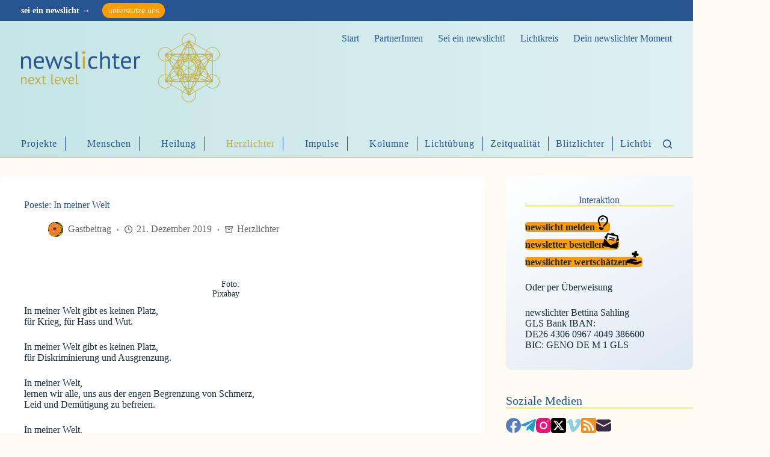

--- FILE ---
content_type: text/html; charset=UTF-8
request_url: https://www.newslichter.de/2019/12/poesie-in-meiner-welt/
body_size: 117400
content:
<!doctype html>
<html lang="de" prefix="og: http://ogp.me/ns# fb: http://ogp.me/ns/fb#">

<head><meta charset="UTF-8"><script>if(navigator.userAgent.match(/MSIE|Internet Explorer/i)||navigator.userAgent.match(/Trident\/7\..*?rv:11/i)){var href=document.location.href;if(!href.match(/[?&]nowprocket/)){if(href.indexOf("?")==-1){if(href.indexOf("#")==-1){document.location.href=href+"?nowprocket=1"}else{document.location.href=href.replace("#","?nowprocket=1#")}}else{if(href.indexOf("#")==-1){document.location.href=href+"&nowprocket=1"}else{document.location.href=href.replace("#","&nowprocket=1#")}}}}</script><script>(()=>{class RocketLazyLoadScripts{constructor(){this.v="2.0.2",this.userEvents=["keydown","keyup","mousedown","mouseup","mousemove","mouseover","mouseenter","mouseout","mouseleave","touchmove","touchstart","touchend","touchcancel","wheel","click","dblclick","input","visibilitychange"],this.attributeEvents=["onblur","onclick","oncontextmenu","ondblclick","onfocus","onmousedown","onmouseenter","onmouseleave","onmousemove","onmouseout","onmouseover","onmouseup","onmousewheel","onscroll","onsubmit"]}async t(){this.i(),this.o(),/iP(ad|hone)/.test(navigator.userAgent)&&this.h(),this.u(),this.l(this),this.m(),this.k(this),this.p(this),this._(),await Promise.all([this.R(),this.L()]),this.lastBreath=Date.now(),this.S(this),this.P(),this.D(),this.O(),this.M(),await this.C(this.delayedScripts.normal),await this.C(this.delayedScripts.defer),await this.C(this.delayedScripts.async),this.T("domReady"),await this.F(),await this.j(),await this.I(),this.T("windowLoad"),await this.A(),window.dispatchEvent(new Event("rocket-allScriptsLoaded")),this.everythingLoaded=!0,this.lastTouchEnd&&await new Promise((t=>setTimeout(t,500-Date.now()+this.lastTouchEnd))),this.H(),this.T("all"),this.U(),this.W()}i(){this.CSPIssue=sessionStorage.getItem("rocketCSPIssue"),document.addEventListener("securitypolicyviolation",(t=>{this.CSPIssue||"script-src-elem"!==t.violatedDirective||"data"!==t.blockedURI||(this.CSPIssue=!0,sessionStorage.setItem("rocketCSPIssue",!0))}),{isRocket:!0})}o(){window.addEventListener("pageshow",(t=>{this.persisted=t.persisted,this.realWindowLoadedFired=!0}),{isRocket:!0}),window.addEventListener("pagehide",(()=>{this.onFirstUserAction=null}),{isRocket:!0})}h(){let t;function e(e){t=e}window.addEventListener("touchstart",e,{isRocket:!0}),window.addEventListener("touchend",(function i(o){Math.abs(o.changedTouches[0].pageX-t.changedTouches[0].pageX)<10&&Math.abs(o.changedTouches[0].pageY-t.changedTouches[0].pageY)<10&&o.timeStamp-t.timeStamp<200&&(o.target.dispatchEvent(new PointerEvent("click",{target:o.target,bubbles:!0,cancelable:!0})),event.preventDefault(),window.removeEventListener("touchstart",e,{isRocket:!0}),window.removeEventListener("touchend",i,{isRocket:!0}))}),{isRocket:!0})}q(t){this.userActionTriggered||("mousemove"!==t.type||this.firstMousemoveIgnored?"keyup"===t.type||"mouseover"===t.type||"mouseout"===t.type||(this.userActionTriggered=!0,this.onFirstUserAction&&this.onFirstUserAction()):this.firstMousemoveIgnored=!0),"click"===t.type&&t.preventDefault(),this.savedUserEvents.length>0&&(t.stopPropagation(),t.stopImmediatePropagation()),"touchstart"===this.lastEvent&&"touchend"===t.type&&(this.lastTouchEnd=Date.now()),"click"===t.type&&(this.lastTouchEnd=0),this.lastEvent=t.type,this.savedUserEvents.push(t)}u(){this.savedUserEvents=[],this.userEventHandler=this.q.bind(this),this.userEvents.forEach((t=>window.addEventListener(t,this.userEventHandler,{passive:!1,isRocket:!0})))}U(){this.userEvents.forEach((t=>window.removeEventListener(t,this.userEventHandler,{passive:!1,isRocket:!0}))),this.savedUserEvents.forEach((t=>{t.target.dispatchEvent(new window[t.constructor.name](t.type,t))}))}m(){this.eventsMutationObserver=new MutationObserver((t=>{const e="return false";for(const i of t){if("attributes"===i.type){const t=i.target.getAttribute(i.attributeName);t&&t!==e&&(i.target.setAttribute("data-rocket-"+i.attributeName,t),i.target.setAttribute(i.attributeName,e))}"childList"===i.type&&i.addedNodes.forEach((t=>{if(t.nodeType===Node.ELEMENT_NODE)for(const i of t.attributes)this.attributeEvents.includes(i.name)&&i.value&&""!==i.value&&(t.setAttribute("data-rocket-"+i.name,i.value),t.setAttribute(i.name,e))}))}})),this.eventsMutationObserver.observe(document,{subtree:!0,childList:!0,attributeFilter:this.attributeEvents})}H(){this.eventsMutationObserver.disconnect(),this.attributeEvents.forEach((t=>{document.querySelectorAll("[data-rocket-"+t+"]").forEach((e=>{e.setAttribute(t,e.getAttribute("data-rocket-"+t)),e.removeAttribute("data-rocket-"+t)}))}))}k(t){Object.defineProperty(HTMLElement.prototype,"onclick",{get(){return this.rocketonclick},set(e){this.rocketonclick=e,this.setAttribute(t.everythingLoaded?"onclick":"data-rocket-onclick","this.rocketonclick(event)")}})}S(t){function e(e,i){let o=e[i];e[i]=null,Object.defineProperty(e,i,{get:()=>o,set(s){t.everythingLoaded?o=s:e["rocket"+i]=o=s}})}e(document,"onreadystatechange"),e(window,"onload"),e(window,"onpageshow");try{Object.defineProperty(document,"readyState",{get:()=>t.rocketReadyState,set(e){t.rocketReadyState=e},configurable:!0}),document.readyState="loading"}catch(t){console.log("WPRocket DJE readyState conflict, bypassing")}}l(t){this.originalAddEventListener=EventTarget.prototype.addEventListener,this.originalRemoveEventListener=EventTarget.prototype.removeEventListener,this.savedEventListeners=[],EventTarget.prototype.addEventListener=function(e,i,o){o&&o.isRocket||!t.B(e,this)&&!t.userEvents.includes(e)||t.B(e,this)&&!t.userActionTriggered||e.startsWith("rocket-")?t.originalAddEventListener.call(this,e,i,o):t.savedEventListeners.push({target:this,remove:!1,type:e,func:i,options:o})},EventTarget.prototype.removeEventListener=function(e,i,o){o&&o.isRocket||!t.B(e,this)&&!t.userEvents.includes(e)||t.B(e,this)&&!t.userActionTriggered||e.startsWith("rocket-")?t.originalRemoveEventListener.call(this,e,i,o):t.savedEventListeners.push({target:this,remove:!0,type:e,func:i,options:o})}}T(t){"all"===t&&(EventTarget.prototype.addEventListener=this.originalAddEventListener,EventTarget.prototype.removeEventListener=this.originalRemoveEventListener),this.savedEventListeners=this.savedEventListeners.filter((e=>{let i=e.type,o=e.target||window;return"domReady"===t&&"DOMContentLoaded"!==i&&"readystatechange"!==i||("windowLoad"===t&&"load"!==i&&"readystatechange"!==i&&"pageshow"!==i||(this.B(i,o)&&(i="rocket-"+i),e.remove?o.removeEventListener(i,e.func,e.options):o.addEventListener(i,e.func,e.options),!1))}))}p(t){let e;function i(e){return t.everythingLoaded?e:e.split(" ").map((t=>"load"===t||t.startsWith("load.")?"rocket-jquery-load":t)).join(" ")}function o(o){function s(e){const s=o.fn[e];o.fn[e]=o.fn.init.prototype[e]=function(){return this[0]===window&&t.userActionTriggered&&("string"==typeof arguments[0]||arguments[0]instanceof String?arguments[0]=i(arguments[0]):"object"==typeof arguments[0]&&Object.keys(arguments[0]).forEach((t=>{const e=arguments[0][t];delete arguments[0][t],arguments[0][i(t)]=e}))),s.apply(this,arguments),this}}if(o&&o.fn&&!t.allJQueries.includes(o)){const e={DOMContentLoaded:[],"rocket-DOMContentLoaded":[]};for(const t in e)document.addEventListener(t,(()=>{e[t].forEach((t=>t()))}),{isRocket:!0});o.fn.ready=o.fn.init.prototype.ready=function(i){function s(){parseInt(o.fn.jquery)>2?setTimeout((()=>i.bind(document)(o))):i.bind(document)(o)}return t.realDomReadyFired?!t.userActionTriggered||t.fauxDomReadyFired?s():e["rocket-DOMContentLoaded"].push(s):e.DOMContentLoaded.push(s),o([])},s("on"),s("one"),s("off"),t.allJQueries.push(o)}e=o}t.allJQueries=[],o(window.jQuery),Object.defineProperty(window,"jQuery",{get:()=>e,set(t){o(t)}})}P(){const t=new Map;document.write=document.writeln=function(e){const i=document.currentScript,o=document.createRange(),s=i.parentElement;let n=t.get(i);void 0===n&&(n=i.nextSibling,t.set(i,n));const a=document.createDocumentFragment();o.setStart(a,0),a.appendChild(o.createContextualFragment(e)),s.insertBefore(a,n)}}async R(){return new Promise((t=>{this.userActionTriggered?t():this.onFirstUserAction=t}))}async L(){return new Promise((t=>{document.addEventListener("DOMContentLoaded",(()=>{this.realDomReadyFired=!0,t()}),{isRocket:!0})}))}async I(){return this.realWindowLoadedFired?Promise.resolve():new Promise((t=>{window.addEventListener("load",t,{isRocket:!0})}))}M(){this.pendingScripts=[];this.scriptsMutationObserver=new MutationObserver((t=>{for(const e of t)e.addedNodes.forEach((t=>{"SCRIPT"!==t.tagName||t.noModule||t.isWPRocket||this.pendingScripts.push({script:t,promise:new Promise((e=>{const i=()=>{const i=this.pendingScripts.findIndex((e=>e.script===t));i>=0&&this.pendingScripts.splice(i,1),e()};t.addEventListener("load",i,{isRocket:!0}),t.addEventListener("error",i,{isRocket:!0}),setTimeout(i,1e3)}))})}))})),this.scriptsMutationObserver.observe(document,{childList:!0,subtree:!0})}async j(){await this.J(),this.pendingScripts.length?(await this.pendingScripts[0].promise,await this.j()):this.scriptsMutationObserver.disconnect()}D(){this.delayedScripts={normal:[],async:[],defer:[]},document.querySelectorAll("script[type$=rocketlazyloadscript]").forEach((t=>{t.hasAttribute("data-rocket-src")?t.hasAttribute("async")&&!1!==t.async?this.delayedScripts.async.push(t):t.hasAttribute("defer")&&!1!==t.defer||"module"===t.getAttribute("data-rocket-type")?this.delayedScripts.defer.push(t):this.delayedScripts.normal.push(t):this.delayedScripts.normal.push(t)}))}async _(){await this.L();let t=[];document.querySelectorAll("script[type$=rocketlazyloadscript][data-rocket-src]").forEach((e=>{let i=e.getAttribute("data-rocket-src");if(i&&!i.startsWith("data:")){i.startsWith("//")&&(i=location.protocol+i);try{const o=new URL(i).origin;o!==location.origin&&t.push({src:o,crossOrigin:e.crossOrigin||"module"===e.getAttribute("data-rocket-type")})}catch(t){}}})),t=[...new Map(t.map((t=>[JSON.stringify(t),t]))).values()],this.N(t,"preconnect")}async $(t){if(await this.G(),!0!==t.noModule||!("noModule"in HTMLScriptElement.prototype))return new Promise((e=>{let i;function o(){(i||t).setAttribute("data-rocket-status","executed"),e()}try{if(navigator.userAgent.includes("Firefox/")||""===navigator.vendor||this.CSPIssue)i=document.createElement("script"),[...t.attributes].forEach((t=>{let e=t.nodeName;"type"!==e&&("data-rocket-type"===e&&(e="type"),"data-rocket-src"===e&&(e="src"),i.setAttribute(e,t.nodeValue))})),t.text&&(i.text=t.text),t.nonce&&(i.nonce=t.nonce),i.hasAttribute("src")?(i.addEventListener("load",o,{isRocket:!0}),i.addEventListener("error",(()=>{i.setAttribute("data-rocket-status","failed-network"),e()}),{isRocket:!0}),setTimeout((()=>{i.isConnected||e()}),1)):(i.text=t.text,o()),i.isWPRocket=!0,t.parentNode.replaceChild(i,t);else{const i=t.getAttribute("data-rocket-type"),s=t.getAttribute("data-rocket-src");i?(t.type=i,t.removeAttribute("data-rocket-type")):t.removeAttribute("type"),t.addEventListener("load",o,{isRocket:!0}),t.addEventListener("error",(i=>{this.CSPIssue&&i.target.src.startsWith("data:")?(console.log("WPRocket: CSP fallback activated"),t.removeAttribute("src"),this.$(t).then(e)):(t.setAttribute("data-rocket-status","failed-network"),e())}),{isRocket:!0}),s?(t.fetchPriority="high",t.removeAttribute("data-rocket-src"),t.src=s):t.src="data:text/javascript;base64,"+window.btoa(unescape(encodeURIComponent(t.text)))}}catch(i){t.setAttribute("data-rocket-status","failed-transform"),e()}}));t.setAttribute("data-rocket-status","skipped")}async C(t){const e=t.shift();return e?(e.isConnected&&await this.$(e),this.C(t)):Promise.resolve()}O(){this.N([...this.delayedScripts.normal,...this.delayedScripts.defer,...this.delayedScripts.async],"preload")}N(t,e){this.trash=this.trash||[];let i=!0;var o=document.createDocumentFragment();t.forEach((t=>{const s=t.getAttribute&&t.getAttribute("data-rocket-src")||t.src;if(s&&!s.startsWith("data:")){const n=document.createElement("link");n.href=s,n.rel=e,"preconnect"!==e&&(n.as="script",n.fetchPriority=i?"high":"low"),t.getAttribute&&"module"===t.getAttribute("data-rocket-type")&&(n.crossOrigin=!0),t.crossOrigin&&(n.crossOrigin=t.crossOrigin),t.integrity&&(n.integrity=t.integrity),t.nonce&&(n.nonce=t.nonce),o.appendChild(n),this.trash.push(n),i=!1}})),document.head.appendChild(o)}W(){this.trash.forEach((t=>t.remove()))}async F(){try{document.readyState="interactive"}catch(t){}this.fauxDomReadyFired=!0;try{await this.G(),document.dispatchEvent(new Event("rocket-readystatechange")),await this.G(),document.rocketonreadystatechange&&document.rocketonreadystatechange(),await this.G(),document.dispatchEvent(new Event("rocket-DOMContentLoaded")),await this.G(),window.dispatchEvent(new Event("rocket-DOMContentLoaded"))}catch(t){console.error(t)}}async A(){try{document.readyState="complete"}catch(t){}try{await this.G(),document.dispatchEvent(new Event("rocket-readystatechange")),await this.G(),document.rocketonreadystatechange&&document.rocketonreadystatechange(),await this.G(),window.dispatchEvent(new Event("rocket-load")),await this.G(),window.rocketonload&&window.rocketonload(),await this.G(),this.allJQueries.forEach((t=>t(window).trigger("rocket-jquery-load"))),await this.G();const t=new Event("rocket-pageshow");t.persisted=this.persisted,window.dispatchEvent(t),await this.G(),window.rocketonpageshow&&window.rocketonpageshow({persisted:this.persisted})}catch(t){console.error(t)}}async G(){Date.now()-this.lastBreath>45&&(await this.J(),this.lastBreath=Date.now())}async J(){return document.hidden?new Promise((t=>setTimeout(t))):new Promise((t=>requestAnimationFrame(t)))}B(t,e){return e===document&&"readystatechange"===t||(e===document&&"DOMContentLoaded"===t||(e===window&&"DOMContentLoaded"===t||(e===window&&"load"===t||e===window&&"pageshow"===t)))}static run(){(new RocketLazyLoadScripts).t()}}RocketLazyLoadScripts.run()})();</script>
	
	
	<meta name="viewport" content="width=device-width, initial-scale=1, maximum-scale=5, viewport-fit=cover">
	<link rel="profile" href="https://gmpg.org/xfn/11">

	<meta name='robots' content='index, follow, max-image-preview:large, max-snippet:-1, max-video-preview:-1' />

	<!-- This site is optimized with the Yoast SEO plugin v26.7 - https://yoast.com/wordpress/plugins/seo/ -->
	<title>Poesie: In meiner Welt - newslichter next level – mehr als gute Nachrichten</title>
	<link rel="canonical" href="https://www.newslichter.de/2019/12/poesie-in-meiner-welt/" />
	<meta name="twitter:card" content="summary_large_image" />
	<meta name="twitter:title" content="Poesie: In meiner Welt - newslichter next level – mehr als gute Nachrichten" />
	<meta name="twitter:description" content="Lesezeit 1 Minute – In meiner Welt gibt es keinen Platz, für Krieg, für Hass und Wut. In meiner Welt gibt es keinen Platz, für Diskriminierung und Ausgrenzung. In meiner Welt, lernen wir alle, uns aus der engen Begrenzung von Schmerz, Leid und Demütigung zu befreien. In meiner Welt, bin ich erfüllt vom Vertrauen, dass [&hellip;]" />
	<meta name="twitter:image" content="https://nnlcdn.b-cdn.net/wp-content/uploads/2019/09/tea-lights-2611196-960-720.jpg" />
	<meta name="twitter:creator" content="@newslichter" />
	<meta name="twitter:site" content="@newslichter" />
	<script type="application/ld+json" class="yoast-schema-graph">{"@context":"https://schema.org","@graph":[{"@type":"Article","@id":"https://www.newslichter.de/2019/12/poesie-in-meiner-welt/#article","isPartOf":{"@id":"https://www.newslichter.de/2019/12/poesie-in-meiner-welt/"},"author":{"name":"Gastbeitrag","@id":"https://www.newslichter.de/#/schema/person/1209e15d7de8ca83008590bf812f75e9"},"headline":"Poesie: In meiner Welt","datePublished":"2019-12-21T04:30:01+00:00","mainEntityOfPage":{"@id":"https://www.newslichter.de/2019/12/poesie-in-meiner-welt/"},"wordCount":215,"commentCount":0,"publisher":{"@id":"https://www.newslichter.de/#organization"},"image":{"@id":"https://www.newslichter.de/2019/12/poesie-in-meiner-welt/#primaryimage"},"thumbnailUrl":"https://nnlcdn.b-cdn.net/wp-content/uploads/2019/09/tea-lights-2611196-960-720.jpg","keywords":["Poesie"],"articleSection":["Herzlichter"],"inLanguage":"de","potentialAction":[{"@type":"CommentAction","name":"Comment","target":["https://www.newslichter.de/2019/12/poesie-in-meiner-welt/#respond"]}]},{"@type":"WebPage","@id":"https://www.newslichter.de/2019/12/poesie-in-meiner-welt/","url":"https://www.newslichter.de/2019/12/poesie-in-meiner-welt/","name":"Poesie: In meiner Welt - newslichter next level – mehr als gute Nachrichten","isPartOf":{"@id":"https://www.newslichter.de/#website"},"primaryImageOfPage":{"@id":"https://www.newslichter.de/2019/12/poesie-in-meiner-welt/#primaryimage"},"image":{"@id":"https://www.newslichter.de/2019/12/poesie-in-meiner-welt/#primaryimage"},"thumbnailUrl":"https://nnlcdn.b-cdn.net/wp-content/uploads/2019/09/tea-lights-2611196-960-720.jpg","datePublished":"2019-12-21T04:30:01+00:00","breadcrumb":{"@id":"https://www.newslichter.de/2019/12/poesie-in-meiner-welt/#breadcrumb"},"inLanguage":"de","potentialAction":[{"@type":"ReadAction","target":["https://www.newslichter.de/2019/12/poesie-in-meiner-welt/"]}]},{"@type":"ImageObject","inLanguage":"de","@id":"https://www.newslichter.de/2019/12/poesie-in-meiner-welt/#primaryimage","url":"https://nnlcdn.b-cdn.net/wp-content/uploads/2019/09/tea-lights-2611196-960-720.jpg","contentUrl":"https://nnlcdn.b-cdn.net/wp-content/uploads/2019/09/tea-lights-2611196-960-720.jpg","width":690,"height":336,"caption":"Foto: Pixabay"},{"@type":"BreadcrumbList","@id":"https://www.newslichter.de/2019/12/poesie-in-meiner-welt/#breadcrumb","itemListElement":[{"@type":"ListItem","position":1,"name":"Home","item":"https://www.newslichter.de/"},{"@type":"ListItem","position":2,"name":"Poesie: In meiner Welt"}]},{"@type":"WebSite","@id":"https://www.newslichter.de/#website","url":"https://www.newslichter.de/","name":"newslichter – Gute Nachrichten online.","description":"Gute Nachrichten seit 2009","publisher":{"@id":"https://www.newslichter.de/#organization"},"potentialAction":[{"@type":"SearchAction","target":{"@type":"EntryPoint","urlTemplate":"https://www.newslichter.de/?s={search_term_string}"},"query-input":{"@type":"PropertyValueSpecification","valueRequired":true,"valueName":"search_term_string"}}],"inLanguage":"de"},{"@type":"Organization","@id":"https://www.newslichter.de/#organization","name":"newslichter – Gute Nachrichten","url":"https://www.newslichter.de/","logo":{"@type":"ImageObject","inLanguage":"de","@id":"https://www.newslichter.de/#/schema/logo/image/","url":"https://nnlcdn.b-cdn.net/wp-content/uploads/2020/09/newslichter-logo-2020.jpg","contentUrl":"https://nnlcdn.b-cdn.net/wp-content/uploads/2020/09/newslichter-logo-2020.jpg","width":690,"height":690,"caption":"newslichter – Gute Nachrichten"},"image":{"@id":"https://www.newslichter.de/#/schema/logo/image/"},"sameAs":["https://www.facebook.com/newslichter/","https://x.com/newslichter"]},{"@type":"Person","@id":"https://www.newslichter.de/#/schema/person/1209e15d7de8ca83008590bf812f75e9","name":"Gastbeitrag","image":{"@type":"ImageObject","inLanguage":"de","@id":"https://www.newslichter.de/#/schema/person/image/","url":"https://nnlcdn.b-cdn.net/wp-content/uploads/2020/07/809e021b-a840-4f48-94b8-f8e0cce307c9-165x165.jpeg","contentUrl":"https://nnlcdn.b-cdn.net/wp-content/uploads/2020/07/809e021b-a840-4f48-94b8-f8e0cce307c9-165x165.jpeg","caption":"Gastbeitrag"},"description":"Viele wertvolle Gastautorinnen und -autoren unterstützen und schreiben für die newslichter. Informationen zu der jeweiligen Person finden sich am Ende des jeweiligen Artikels","url":"https://www.newslichter.de/author/gastbeitraguser/"}]}</script>
	<!-- / Yoast SEO plugin. -->


<link rel='dns-prefetch' href='//hcaptcha.com' />
<link rel='dns-prefetch' href='//nnlcdn.b-cdn.net' />
<link href='https://nnlcdn.b-cdn.net' rel='preconnect' />
<link rel='preconnect' href='https://fonts.bunny.net' />
<link rel="alternate" type="application/rss+xml" title="newslichter next level – mehr als gute Nachrichten &raquo; Feed" href="https://www.newslichter.de/feed/" />
<link rel="alternate" type="application/rss+xml" title="newslichter next level – mehr als gute Nachrichten &raquo; Kommentar-Feed" href="https://www.newslichter.de/comments/feed/" />
<link rel="alternate" type="application/rss+xml" title="newslichter next level – mehr als gute Nachrichten &raquo; Poesie: In meiner Welt-Kommentar-Feed" href="https://www.newslichter.de/2019/12/poesie-in-meiner-welt/feed/" />
<link rel="alternate" title="oEmbed (JSON)" type="application/json+oembed" href="https://www.newslichter.de/wp-json/oembed/1.0/embed?url=https%3A%2F%2Fwww.newslichter.de%2F2019%2F12%2Fpoesie-in-meiner-welt%2F" />
<link rel="alternate" title="oEmbed (XML)" type="text/xml+oembed" href="https://www.newslichter.de/wp-json/oembed/1.0/embed?url=https%3A%2F%2Fwww.newslichter.de%2F2019%2F12%2Fpoesie-in-meiner-welt%2F&#038;format=xml" />
<style id='wp-img-auto-sizes-contain-inline-css'>
img:is([sizes=auto i],[sizes^="auto," i]){contain-intrinsic-size:3000px 1500px}
/*# sourceURL=wp-img-auto-sizes-contain-inline-css */
</style>
<link data-minify="1" rel='stylesheet' id='style-css-css' href='https://nnlcdn.b-cdn.net/wp-content/cache/min/1/wp-content/plugins/online-active-users/assets/css/style.css?ver=1766665180' media='all' />
<link rel='stylesheet' id='wp-block-library-css' href='https://nnlcdn.b-cdn.net/wp-includes/css/dist/block-library/style.min.css?ver=6.9' media='all' />
<style id='oik-sb-children-style-inline-css'>
/*!************************************************************************************************************************************************************************************************************************************************!*\
  !*** css ./node_modules/css-loader/dist/cjs.js??ruleSet[1].rules[4].use[1]!./node_modules/postcss-loader/dist/cjs.js??ruleSet[1].rules[4].use[2]!./node_modules/sass-loader/dist/cjs.js??ruleSet[1].rules[4].use[3]!./src/children/style.scss ***!
  \************************************************************************************************************************************************************************************************************************************************/
/**
 * The following styles get applied both on the front of your site
 * and in the editor.
 *
 * Replace them with your own styles or remove the file completely.

 */

/*# sourceMappingURL=style-children.css.map*/
/*# sourceURL=https://www.newslichter.de/wp-content/plugins/sb-children-block/build/style-children.css */
</style>
<style id='wppb-edit-profile-style-inline-css'>


/*# sourceURL=https://www.newslichter.de/wp-content/plugins/profile-builder/assets/misc/gutenberg/blocks/build/edit-profile/style-index.css */
</style>
<style id='wppb-login-style-inline-css'>


/*# sourceURL=https://www.newslichter.de/wp-content/plugins/profile-builder/assets/misc/gutenberg/blocks/build/login/style-index.css */
</style>
<style id='wppb-recover-password-style-inline-css'>


/*# sourceURL=https://www.newslichter.de/wp-content/plugins/profile-builder/assets/misc/gutenberg/blocks/build/recover-password/style-index.css */
</style>
<style id='wppb-register-style-inline-css'>


/*# sourceURL=https://www.newslichter.de/wp-content/plugins/profile-builder/assets/misc/gutenberg/blocks/build/register/style-index.css */
</style>
<link data-minify="1" rel='stylesheet' id='mpp_gutenberg-css' href='https://nnlcdn.b-cdn.net/wp-content/cache/min/1/wp-content/plugins/profile-builder/add-ons-free/user-profile-picture/dist/blocks.style.build.css?ver=1766665180' media='all' />
<style id='global-styles-inline-css'>
:root{--wp--preset--aspect-ratio--square: 1;--wp--preset--aspect-ratio--4-3: 4/3;--wp--preset--aspect-ratio--3-4: 3/4;--wp--preset--aspect-ratio--3-2: 3/2;--wp--preset--aspect-ratio--2-3: 2/3;--wp--preset--aspect-ratio--16-9: 16/9;--wp--preset--aspect-ratio--9-16: 9/16;--wp--preset--color--black: #000000;--wp--preset--color--cyan-bluish-gray: #abb8c3;--wp--preset--color--white: #ffffff;--wp--preset--color--pale-pink: #f78da7;--wp--preset--color--vivid-red: #cf2e2e;--wp--preset--color--luminous-vivid-orange: #ff6900;--wp--preset--color--luminous-vivid-amber: #fcb900;--wp--preset--color--light-green-cyan: #7bdcb5;--wp--preset--color--vivid-green-cyan: #00d084;--wp--preset--color--pale-cyan-blue: #8ed1fc;--wp--preset--color--vivid-cyan-blue: #0693e3;--wp--preset--color--vivid-purple: #9b51e0;--wp--preset--color--palette-color-1: var(--theme-palette-color-1, #275591);--wp--preset--color--palette-color-2: var(--theme-palette-color-2, #c2ad3e);--wp--preset--color--palette-color-3: var(--theme-palette-color-3, #3A4F66);--wp--preset--color--palette-color-4: var(--theme-palette-color-4, #192a3d);--wp--preset--color--palette-color-5: var(--theme-palette-color-5, #e1e8ed);--wp--preset--color--palette-color-6: var(--theme-palette-color-6, #f2f5f7);--wp--preset--color--palette-color-7: var(--theme-palette-color-7, #fefbf2);--wp--preset--color--palette-color-8: var(--theme-palette-color-8, #ffffff);--wp--preset--color--palette-color-9: var(--theme-palette-color-9, #666);--wp--preset--color--palette-color-10: var(--theme-palette-color-10, #dceced);--wp--preset--color--palette-color-11: var(--theme-palette-color-11, #e6c619);--wp--preset--color--palette-color-12: var(--theme-palette-color-12, #ff9d00);--wp--preset--color--palette-color-13: var(--theme-palette-color-13, #ffe896);--wp--preset--gradient--vivid-cyan-blue-to-vivid-purple: linear-gradient(135deg,rgb(6,147,227) 0%,rgb(155,81,224) 100%);--wp--preset--gradient--light-green-cyan-to-vivid-green-cyan: linear-gradient(135deg,rgb(122,220,180) 0%,rgb(0,208,130) 100%);--wp--preset--gradient--luminous-vivid-amber-to-luminous-vivid-orange: linear-gradient(135deg,rgb(252,185,0) 0%,rgb(255,105,0) 100%);--wp--preset--gradient--luminous-vivid-orange-to-vivid-red: linear-gradient(135deg,rgb(255,105,0) 0%,rgb(207,46,46) 100%);--wp--preset--gradient--very-light-gray-to-cyan-bluish-gray: linear-gradient(135deg,rgb(238,238,238) 0%,rgb(169,184,195) 100%);--wp--preset--gradient--cool-to-warm-spectrum: linear-gradient(135deg,rgb(74,234,220) 0%,rgb(151,120,209) 20%,rgb(207,42,186) 40%,rgb(238,44,130) 60%,rgb(251,105,98) 80%,rgb(254,248,76) 100%);--wp--preset--gradient--blush-light-purple: linear-gradient(135deg,rgb(255,206,236) 0%,rgb(152,150,240) 100%);--wp--preset--gradient--blush-bordeaux: linear-gradient(135deg,rgb(254,205,165) 0%,rgb(254,45,45) 50%,rgb(107,0,62) 100%);--wp--preset--gradient--luminous-dusk: linear-gradient(135deg,rgb(255,203,112) 0%,rgb(199,81,192) 50%,rgb(65,88,208) 100%);--wp--preset--gradient--pale-ocean: linear-gradient(135deg,rgb(255,245,203) 0%,rgb(182,227,212) 50%,rgb(51,167,181) 100%);--wp--preset--gradient--electric-grass: linear-gradient(135deg,rgb(202,248,128) 0%,rgb(113,206,126) 100%);--wp--preset--gradient--midnight: linear-gradient(135deg,rgb(2,3,129) 0%,rgb(40,116,252) 100%);--wp--preset--gradient--juicy-peach: linear-gradient(to right, #ffecd2 0%, #fcb69f 100%);--wp--preset--gradient--young-passion: linear-gradient(to right, #ff8177 0%, #ff867a 0%, #ff8c7f 21%, #f99185 52%, #cf556c 78%, #b12a5b 100%);--wp--preset--gradient--true-sunset: linear-gradient(to right, #fa709a 0%, #fee140 100%);--wp--preset--gradient--morpheus-den: linear-gradient(to top, #30cfd0 0%, #330867 100%);--wp--preset--gradient--plum-plate: linear-gradient(135deg, #667eea 0%, #764ba2 100%);--wp--preset--gradient--aqua-splash: linear-gradient(15deg, #13547a 0%, #80d0c7 100%);--wp--preset--gradient--love-kiss: linear-gradient(to top, #ff0844 0%, #ffb199 100%);--wp--preset--gradient--new-retrowave: linear-gradient(to top, #3b41c5 0%, #a981bb 49%, #ffc8a9 100%);--wp--preset--gradient--plum-bath: linear-gradient(to top, #cc208e 0%, #6713d2 100%);--wp--preset--gradient--high-flight: linear-gradient(to right, #0acffe 0%, #495aff 100%);--wp--preset--gradient--teen-party: linear-gradient(-225deg, #FF057C 0%, #8D0B93 50%, #321575 100%);--wp--preset--gradient--fabled-sunset: linear-gradient(-225deg, #231557 0%, #44107A 29%, #FF1361 67%, #FFF800 100%);--wp--preset--gradient--arielle-smile: radial-gradient(circle 248px at center, #16d9e3 0%, #30c7ec 47%, #46aef7 100%);--wp--preset--gradient--itmeo-branding: linear-gradient(180deg, #2af598 0%, #009efd 100%);--wp--preset--gradient--deep-blue: linear-gradient(to right, #6a11cb 0%, #2575fc 100%);--wp--preset--gradient--strong-bliss: linear-gradient(to right, #f78ca0 0%, #f9748f 19%, #fd868c 60%, #fe9a8b 100%);--wp--preset--gradient--sweet-period: linear-gradient(to top, #3f51b1 0%, #5a55ae 13%, #7b5fac 25%, #8f6aae 38%, #a86aa4 50%, #cc6b8e 62%, #f18271 75%, #f3a469 87%, #f7c978 100%);--wp--preset--gradient--purple-division: linear-gradient(to top, #7028e4 0%, #e5b2ca 100%);--wp--preset--gradient--cold-evening: linear-gradient(to top, #0c3483 0%, #a2b6df 100%, #6b8cce 100%, #a2b6df 100%);--wp--preset--gradient--mountain-rock: linear-gradient(to right, #868f96 0%, #596164 100%);--wp--preset--gradient--desert-hump: linear-gradient(to top, #c79081 0%, #dfa579 100%);--wp--preset--gradient--ethernal-constance: linear-gradient(to top, #09203f 0%, #537895 100%);--wp--preset--gradient--happy-memories: linear-gradient(-60deg, #ff5858 0%, #f09819 100%);--wp--preset--gradient--grown-early: linear-gradient(to top, #0ba360 0%, #3cba92 100%);--wp--preset--gradient--morning-salad: linear-gradient(-225deg, #B7F8DB 0%, #50A7C2 100%);--wp--preset--gradient--night-call: linear-gradient(-225deg, #AC32E4 0%, #7918F2 48%, #4801FF 100%);--wp--preset--gradient--mind-crawl: linear-gradient(-225deg, #473B7B 0%, #3584A7 51%, #30D2BE 100%);--wp--preset--gradient--angel-care: linear-gradient(-225deg, #FFE29F 0%, #FFA99F 48%, #FF719A 100%);--wp--preset--gradient--juicy-cake: linear-gradient(to top, #e14fad 0%, #f9d423 100%);--wp--preset--gradient--rich-metal: linear-gradient(to right, #d7d2cc 0%, #304352 100%);--wp--preset--gradient--mole-hall: linear-gradient(-20deg, #616161 0%, #9bc5c3 100%);--wp--preset--gradient--cloudy-knoxville: linear-gradient(120deg, #fdfbfb 0%, #ebedee 100%);--wp--preset--gradient--soft-grass: linear-gradient(to top, #c1dfc4 0%, #deecdd 100%);--wp--preset--gradient--saint-petersburg: linear-gradient(135deg, #f5f7fa 0%, #c3cfe2 100%);--wp--preset--gradient--everlasting-sky: linear-gradient(135deg, #fdfcfb 0%, #e2d1c3 100%);--wp--preset--gradient--kind-steel: linear-gradient(-20deg, #e9defa 0%, #fbfcdb 100%);--wp--preset--gradient--over-sun: linear-gradient(60deg, #abecd6 0%, #fbed96 100%);--wp--preset--gradient--premium-white: linear-gradient(to top, #d5d4d0 0%, #d5d4d0 1%, #eeeeec 31%, #efeeec 75%, #e9e9e7 100%);--wp--preset--gradient--clean-mirror: linear-gradient(45deg, #93a5cf 0%, #e4efe9 100%);--wp--preset--gradient--wild-apple: linear-gradient(to top, #d299c2 0%, #fef9d7 100%);--wp--preset--gradient--snow-again: linear-gradient(to top, #e6e9f0 0%, #eef1f5 100%);--wp--preset--gradient--confident-cloud: linear-gradient(to top, #dad4ec 0%, #dad4ec 1%, #f3e7e9 100%);--wp--preset--gradient--glass-water: linear-gradient(to top, #dfe9f3 0%, white 100%);--wp--preset--gradient--perfect-white: linear-gradient(-225deg, #E3FDF5 0%, #FFE6FA 100%);--wp--preset--font-size--small: 13px;--wp--preset--font-size--medium: 20px;--wp--preset--font-size--large: clamp(22px, 1.375rem + ((1vw - 3.2px) * 0.625), 30px);--wp--preset--font-size--x-large: clamp(30px, 1.875rem + ((1vw - 3.2px) * 1.563), 50px);--wp--preset--font-size--xx-large: clamp(45px, 2.813rem + ((1vw - 3.2px) * 2.734), 80px);--wp--preset--spacing--20: 0.44rem;--wp--preset--spacing--30: 0.67rem;--wp--preset--spacing--40: 1rem;--wp--preset--spacing--50: 1.5rem;--wp--preset--spacing--60: 2.25rem;--wp--preset--spacing--70: 3.38rem;--wp--preset--spacing--80: 5.06rem;--wp--preset--shadow--natural: 6px 6px 9px rgba(0, 0, 0, 0.2);--wp--preset--shadow--deep: 12px 12px 50px rgba(0, 0, 0, 0.4);--wp--preset--shadow--sharp: 6px 6px 0px rgba(0, 0, 0, 0.2);--wp--preset--shadow--outlined: 6px 6px 0px -3px rgb(255, 255, 255), 6px 6px rgb(0, 0, 0);--wp--preset--shadow--crisp: 6px 6px 0px rgb(0, 0, 0);}:root { --wp--style--global--content-size: var(--theme-block-max-width);--wp--style--global--wide-size: var(--theme-block-wide-max-width); }:where(body) { margin: 0; }.wp-site-blocks > .alignleft { float: left; margin-right: 2em; }.wp-site-blocks > .alignright { float: right; margin-left: 2em; }.wp-site-blocks > .aligncenter { justify-content: center; margin-left: auto; margin-right: auto; }:where(.wp-site-blocks) > * { margin-block-start: var(--theme-content-spacing); margin-block-end: 0; }:where(.wp-site-blocks) > :first-child { margin-block-start: 0; }:where(.wp-site-blocks) > :last-child { margin-block-end: 0; }:root { --wp--style--block-gap: var(--theme-content-spacing); }:root :where(.is-layout-flow) > :first-child{margin-block-start: 0;}:root :where(.is-layout-flow) > :last-child{margin-block-end: 0;}:root :where(.is-layout-flow) > *{margin-block-start: var(--theme-content-spacing);margin-block-end: 0;}:root :where(.is-layout-constrained) > :first-child{margin-block-start: 0;}:root :where(.is-layout-constrained) > :last-child{margin-block-end: 0;}:root :where(.is-layout-constrained) > *{margin-block-start: var(--theme-content-spacing);margin-block-end: 0;}:root :where(.is-layout-flex){gap: var(--theme-content-spacing);}:root :where(.is-layout-grid){gap: var(--theme-content-spacing);}.is-layout-flow > .alignleft{float: left;margin-inline-start: 0;margin-inline-end: 2em;}.is-layout-flow > .alignright{float: right;margin-inline-start: 2em;margin-inline-end: 0;}.is-layout-flow > .aligncenter{margin-left: auto !important;margin-right: auto !important;}.is-layout-constrained > .alignleft{float: left;margin-inline-start: 0;margin-inline-end: 2em;}.is-layout-constrained > .alignright{float: right;margin-inline-start: 2em;margin-inline-end: 0;}.is-layout-constrained > .aligncenter{margin-left: auto !important;margin-right: auto !important;}.is-layout-constrained > :where(:not(.alignleft):not(.alignright):not(.alignfull)){max-width: var(--wp--style--global--content-size);margin-left: auto !important;margin-right: auto !important;}.is-layout-constrained > .alignwide{max-width: var(--wp--style--global--wide-size);}body .is-layout-flex{display: flex;}.is-layout-flex{flex-wrap: wrap;align-items: center;}.is-layout-flex > :is(*, div){margin: 0;}body .is-layout-grid{display: grid;}.is-layout-grid > :is(*, div){margin: 0;}body{padding-top: 0px;padding-right: 0px;padding-bottom: 0px;padding-left: 0px;}:root :where(.wp-element-button, .wp-block-button__link){font-style: inherit;font-weight: inherit;letter-spacing: inherit;text-transform: inherit;}.has-black-color{color: var(--wp--preset--color--black) !important;}.has-cyan-bluish-gray-color{color: var(--wp--preset--color--cyan-bluish-gray) !important;}.has-white-color{color: var(--wp--preset--color--white) !important;}.has-pale-pink-color{color: var(--wp--preset--color--pale-pink) !important;}.has-vivid-red-color{color: var(--wp--preset--color--vivid-red) !important;}.has-luminous-vivid-orange-color{color: var(--wp--preset--color--luminous-vivid-orange) !important;}.has-luminous-vivid-amber-color{color: var(--wp--preset--color--luminous-vivid-amber) !important;}.has-light-green-cyan-color{color: var(--wp--preset--color--light-green-cyan) !important;}.has-vivid-green-cyan-color{color: var(--wp--preset--color--vivid-green-cyan) !important;}.has-pale-cyan-blue-color{color: var(--wp--preset--color--pale-cyan-blue) !important;}.has-vivid-cyan-blue-color{color: var(--wp--preset--color--vivid-cyan-blue) !important;}.has-vivid-purple-color{color: var(--wp--preset--color--vivid-purple) !important;}.has-palette-color-1-color{color: var(--wp--preset--color--palette-color-1) !important;}.has-palette-color-2-color{color: var(--wp--preset--color--palette-color-2) !important;}.has-palette-color-3-color{color: var(--wp--preset--color--palette-color-3) !important;}.has-palette-color-4-color{color: var(--wp--preset--color--palette-color-4) !important;}.has-palette-color-5-color{color: var(--wp--preset--color--palette-color-5) !important;}.has-palette-color-6-color{color: var(--wp--preset--color--palette-color-6) !important;}.has-palette-color-7-color{color: var(--wp--preset--color--palette-color-7) !important;}.has-palette-color-8-color{color: var(--wp--preset--color--palette-color-8) !important;}.has-palette-color-9-color{color: var(--wp--preset--color--palette-color-9) !important;}.has-palette-color-10-color{color: var(--wp--preset--color--palette-color-10) !important;}.has-palette-color-11-color{color: var(--wp--preset--color--palette-color-11) !important;}.has-palette-color-12-color{color: var(--wp--preset--color--palette-color-12) !important;}.has-palette-color-13-color{color: var(--wp--preset--color--palette-color-13) !important;}.has-black-background-color{background-color: var(--wp--preset--color--black) !important;}.has-cyan-bluish-gray-background-color{background-color: var(--wp--preset--color--cyan-bluish-gray) !important;}.has-white-background-color{background-color: var(--wp--preset--color--white) !important;}.has-pale-pink-background-color{background-color: var(--wp--preset--color--pale-pink) !important;}.has-vivid-red-background-color{background-color: var(--wp--preset--color--vivid-red) !important;}.has-luminous-vivid-orange-background-color{background-color: var(--wp--preset--color--luminous-vivid-orange) !important;}.has-luminous-vivid-amber-background-color{background-color: var(--wp--preset--color--luminous-vivid-amber) !important;}.has-light-green-cyan-background-color{background-color: var(--wp--preset--color--light-green-cyan) !important;}.has-vivid-green-cyan-background-color{background-color: var(--wp--preset--color--vivid-green-cyan) !important;}.has-pale-cyan-blue-background-color{background-color: var(--wp--preset--color--pale-cyan-blue) !important;}.has-vivid-cyan-blue-background-color{background-color: var(--wp--preset--color--vivid-cyan-blue) !important;}.has-vivid-purple-background-color{background-color: var(--wp--preset--color--vivid-purple) !important;}.has-palette-color-1-background-color{background-color: var(--wp--preset--color--palette-color-1) !important;}.has-palette-color-2-background-color{background-color: var(--wp--preset--color--palette-color-2) !important;}.has-palette-color-3-background-color{background-color: var(--wp--preset--color--palette-color-3) !important;}.has-palette-color-4-background-color{background-color: var(--wp--preset--color--palette-color-4) !important;}.has-palette-color-5-background-color{background-color: var(--wp--preset--color--palette-color-5) !important;}.has-palette-color-6-background-color{background-color: var(--wp--preset--color--palette-color-6) !important;}.has-palette-color-7-background-color{background-color: var(--wp--preset--color--palette-color-7) !important;}.has-palette-color-8-background-color{background-color: var(--wp--preset--color--palette-color-8) !important;}.has-palette-color-9-background-color{background-color: var(--wp--preset--color--palette-color-9) !important;}.has-palette-color-10-background-color{background-color: var(--wp--preset--color--palette-color-10) !important;}.has-palette-color-11-background-color{background-color: var(--wp--preset--color--palette-color-11) !important;}.has-palette-color-12-background-color{background-color: var(--wp--preset--color--palette-color-12) !important;}.has-palette-color-13-background-color{background-color: var(--wp--preset--color--palette-color-13) !important;}.has-black-border-color{border-color: var(--wp--preset--color--black) !important;}.has-cyan-bluish-gray-border-color{border-color: var(--wp--preset--color--cyan-bluish-gray) !important;}.has-white-border-color{border-color: var(--wp--preset--color--white) !important;}.has-pale-pink-border-color{border-color: var(--wp--preset--color--pale-pink) !important;}.has-vivid-red-border-color{border-color: var(--wp--preset--color--vivid-red) !important;}.has-luminous-vivid-orange-border-color{border-color: var(--wp--preset--color--luminous-vivid-orange) !important;}.has-luminous-vivid-amber-border-color{border-color: var(--wp--preset--color--luminous-vivid-amber) !important;}.has-light-green-cyan-border-color{border-color: var(--wp--preset--color--light-green-cyan) !important;}.has-vivid-green-cyan-border-color{border-color: var(--wp--preset--color--vivid-green-cyan) !important;}.has-pale-cyan-blue-border-color{border-color: var(--wp--preset--color--pale-cyan-blue) !important;}.has-vivid-cyan-blue-border-color{border-color: var(--wp--preset--color--vivid-cyan-blue) !important;}.has-vivid-purple-border-color{border-color: var(--wp--preset--color--vivid-purple) !important;}.has-palette-color-1-border-color{border-color: var(--wp--preset--color--palette-color-1) !important;}.has-palette-color-2-border-color{border-color: var(--wp--preset--color--palette-color-2) !important;}.has-palette-color-3-border-color{border-color: var(--wp--preset--color--palette-color-3) !important;}.has-palette-color-4-border-color{border-color: var(--wp--preset--color--palette-color-4) !important;}.has-palette-color-5-border-color{border-color: var(--wp--preset--color--palette-color-5) !important;}.has-palette-color-6-border-color{border-color: var(--wp--preset--color--palette-color-6) !important;}.has-palette-color-7-border-color{border-color: var(--wp--preset--color--palette-color-7) !important;}.has-palette-color-8-border-color{border-color: var(--wp--preset--color--palette-color-8) !important;}.has-palette-color-9-border-color{border-color: var(--wp--preset--color--palette-color-9) !important;}.has-palette-color-10-border-color{border-color: var(--wp--preset--color--palette-color-10) !important;}.has-palette-color-11-border-color{border-color: var(--wp--preset--color--palette-color-11) !important;}.has-palette-color-12-border-color{border-color: var(--wp--preset--color--palette-color-12) !important;}.has-palette-color-13-border-color{border-color: var(--wp--preset--color--palette-color-13) !important;}.has-vivid-cyan-blue-to-vivid-purple-gradient-background{background: var(--wp--preset--gradient--vivid-cyan-blue-to-vivid-purple) !important;}.has-light-green-cyan-to-vivid-green-cyan-gradient-background{background: var(--wp--preset--gradient--light-green-cyan-to-vivid-green-cyan) !important;}.has-luminous-vivid-amber-to-luminous-vivid-orange-gradient-background{background: var(--wp--preset--gradient--luminous-vivid-amber-to-luminous-vivid-orange) !important;}.has-luminous-vivid-orange-to-vivid-red-gradient-background{background: var(--wp--preset--gradient--luminous-vivid-orange-to-vivid-red) !important;}.has-very-light-gray-to-cyan-bluish-gray-gradient-background{background: var(--wp--preset--gradient--very-light-gray-to-cyan-bluish-gray) !important;}.has-cool-to-warm-spectrum-gradient-background{background: var(--wp--preset--gradient--cool-to-warm-spectrum) !important;}.has-blush-light-purple-gradient-background{background: var(--wp--preset--gradient--blush-light-purple) !important;}.has-blush-bordeaux-gradient-background{background: var(--wp--preset--gradient--blush-bordeaux) !important;}.has-luminous-dusk-gradient-background{background: var(--wp--preset--gradient--luminous-dusk) !important;}.has-pale-ocean-gradient-background{background: var(--wp--preset--gradient--pale-ocean) !important;}.has-electric-grass-gradient-background{background: var(--wp--preset--gradient--electric-grass) !important;}.has-midnight-gradient-background{background: var(--wp--preset--gradient--midnight) !important;}.has-juicy-peach-gradient-background{background: var(--wp--preset--gradient--juicy-peach) !important;}.has-young-passion-gradient-background{background: var(--wp--preset--gradient--young-passion) !important;}.has-true-sunset-gradient-background{background: var(--wp--preset--gradient--true-sunset) !important;}.has-morpheus-den-gradient-background{background: var(--wp--preset--gradient--morpheus-den) !important;}.has-plum-plate-gradient-background{background: var(--wp--preset--gradient--plum-plate) !important;}.has-aqua-splash-gradient-background{background: var(--wp--preset--gradient--aqua-splash) !important;}.has-love-kiss-gradient-background{background: var(--wp--preset--gradient--love-kiss) !important;}.has-new-retrowave-gradient-background{background: var(--wp--preset--gradient--new-retrowave) !important;}.has-plum-bath-gradient-background{background: var(--wp--preset--gradient--plum-bath) !important;}.has-high-flight-gradient-background{background: var(--wp--preset--gradient--high-flight) !important;}.has-teen-party-gradient-background{background: var(--wp--preset--gradient--teen-party) !important;}.has-fabled-sunset-gradient-background{background: var(--wp--preset--gradient--fabled-sunset) !important;}.has-arielle-smile-gradient-background{background: var(--wp--preset--gradient--arielle-smile) !important;}.has-itmeo-branding-gradient-background{background: var(--wp--preset--gradient--itmeo-branding) !important;}.has-deep-blue-gradient-background{background: var(--wp--preset--gradient--deep-blue) !important;}.has-strong-bliss-gradient-background{background: var(--wp--preset--gradient--strong-bliss) !important;}.has-sweet-period-gradient-background{background: var(--wp--preset--gradient--sweet-period) !important;}.has-purple-division-gradient-background{background: var(--wp--preset--gradient--purple-division) !important;}.has-cold-evening-gradient-background{background: var(--wp--preset--gradient--cold-evening) !important;}.has-mountain-rock-gradient-background{background: var(--wp--preset--gradient--mountain-rock) !important;}.has-desert-hump-gradient-background{background: var(--wp--preset--gradient--desert-hump) !important;}.has-ethernal-constance-gradient-background{background: var(--wp--preset--gradient--ethernal-constance) !important;}.has-happy-memories-gradient-background{background: var(--wp--preset--gradient--happy-memories) !important;}.has-grown-early-gradient-background{background: var(--wp--preset--gradient--grown-early) !important;}.has-morning-salad-gradient-background{background: var(--wp--preset--gradient--morning-salad) !important;}.has-night-call-gradient-background{background: var(--wp--preset--gradient--night-call) !important;}.has-mind-crawl-gradient-background{background: var(--wp--preset--gradient--mind-crawl) !important;}.has-angel-care-gradient-background{background: var(--wp--preset--gradient--angel-care) !important;}.has-juicy-cake-gradient-background{background: var(--wp--preset--gradient--juicy-cake) !important;}.has-rich-metal-gradient-background{background: var(--wp--preset--gradient--rich-metal) !important;}.has-mole-hall-gradient-background{background: var(--wp--preset--gradient--mole-hall) !important;}.has-cloudy-knoxville-gradient-background{background: var(--wp--preset--gradient--cloudy-knoxville) !important;}.has-soft-grass-gradient-background{background: var(--wp--preset--gradient--soft-grass) !important;}.has-saint-petersburg-gradient-background{background: var(--wp--preset--gradient--saint-petersburg) !important;}.has-everlasting-sky-gradient-background{background: var(--wp--preset--gradient--everlasting-sky) !important;}.has-kind-steel-gradient-background{background: var(--wp--preset--gradient--kind-steel) !important;}.has-over-sun-gradient-background{background: var(--wp--preset--gradient--over-sun) !important;}.has-premium-white-gradient-background{background: var(--wp--preset--gradient--premium-white) !important;}.has-clean-mirror-gradient-background{background: var(--wp--preset--gradient--clean-mirror) !important;}.has-wild-apple-gradient-background{background: var(--wp--preset--gradient--wild-apple) !important;}.has-snow-again-gradient-background{background: var(--wp--preset--gradient--snow-again) !important;}.has-confident-cloud-gradient-background{background: var(--wp--preset--gradient--confident-cloud) !important;}.has-glass-water-gradient-background{background: var(--wp--preset--gradient--glass-water) !important;}.has-perfect-white-gradient-background{background: var(--wp--preset--gradient--perfect-white) !important;}.has-small-font-size{font-size: var(--wp--preset--font-size--small) !important;}.has-medium-font-size{font-size: var(--wp--preset--font-size--medium) !important;}.has-large-font-size{font-size: var(--wp--preset--font-size--large) !important;}.has-x-large-font-size{font-size: var(--wp--preset--font-size--x-large) !important;}.has-xx-large-font-size{font-size: var(--wp--preset--font-size--xx-large) !important;}
:root :where(.wp-block-pullquote){font-size: clamp(0.984em, 0.984rem + ((1vw - 0.2em) * 0.645), 1.5em);line-height: 1.6;}
/*# sourceURL=global-styles-inline-css */
</style>
<link rel='stylesheet' id='slick-css-css' href='https://nnlcdn.b-cdn.net/wp-content/plugins/newslichter-nnl-momente/slick.min.css?ver=6.9' media='all' />
<link data-minify="1" rel='stylesheet' id='slick-theme-css-css' href='https://nnlcdn.b-cdn.net/wp-content/cache/min/1/wp-content/plugins/newslichter-nnl-momente/slick-theme.min.css?ver=1766665180' media='all' />
<link data-minify="1" rel='stylesheet' id='searchandfilter-css' href='https://nnlcdn.b-cdn.net/wp-content/cache/min/1/wp-content/plugins/search-filter/style.css?ver=1766665180' media='all' />
<link data-minify="1" rel='stylesheet' id='redux-extendify-styles-css' href='https://nnlcdn.b-cdn.net/wp-content/cache/min/1/wp-content/plugins/worth-the-read/options/assets/css/extendify-utilities.css?ver=1766665180' media='all' />
<link data-minify="1" rel='stylesheet' id='wtr-css-css' href='https://nnlcdn.b-cdn.net/wp-content/cache/min/1/wp-content/plugins/worth-the-read/css/wtr.css?ver=1766665183' media='all' />
<link rel='stylesheet' id='cmplz-general-css' href='https://nnlcdn.b-cdn.net/wp-content/plugins/complianz-gdpr/assets/css/cookieblocker.min.css?ver=1765937789' media='all' />
<link data-minify="1" rel='stylesheet' id='parent-style-css' href='https://nnlcdn.b-cdn.net/wp-content/cache/min/1/wp-content/themes/blocksy/style.css?ver=1766665180' media='all' />
<link data-minify="1" rel='stylesheet' id='blocksy-child-style-css' href='https://nnlcdn.b-cdn.net/wp-content/cache/min/1/wp-content/themes/nnl/style.css?ver=1766665180' media='all' />
<link data-minify="1" rel='stylesheet' id='blocksy-fonts-font-source-google-css' href='https://nnlcdn.b-cdn.net/wp-content/cache/min/1/wp-content/uploads/fonts/8501db6a81215ce16d7f8bbcaee8bddc/font.css?ver=1766665180' media='all' />
<link data-minify="1" rel='stylesheet' id='ct-main-styles-css' href='https://nnlcdn.b-cdn.net/wp-content/cache/min/1/wp-content/themes/blocksy/static/bundle/main.min.css?ver=1766665180' media='all' />
<link rel='stylesheet' id='ct-page-title-styles-css' href='https://nnlcdn.b-cdn.net/wp-content/themes/blocksy/static/bundle/page-title.min.css?ver=2.1.23' media='all' />
<link rel='stylesheet' id='ct-sidebar-styles-css' href='https://nnlcdn.b-cdn.net/wp-content/themes/blocksy/static/bundle/sidebar.min.css?ver=2.1.23' media='all' />
<link rel='stylesheet' id='ct-comments-styles-css' href='https://nnlcdn.b-cdn.net/wp-content/themes/blocksy/static/bundle/comments.min.css?ver=2.1.23' media='all' />
<link rel='stylesheet' id='ct-author-box-styles-css' href='https://nnlcdn.b-cdn.net/wp-content/themes/blocksy/static/bundle/author-box.min.css?ver=2.1.23' media='all' />
<link rel='stylesheet' id='ct-cf-7-styles-css' href='https://nnlcdn.b-cdn.net/wp-content/themes/blocksy/static/bundle/cf-7.min.css?ver=2.1.23' media='all' />
<link rel='stylesheet' id='ct-stackable-styles-css' href='https://nnlcdn.b-cdn.net/wp-content/themes/blocksy/static/bundle/stackable.min.css?ver=2.1.23' media='all' />
<link rel='stylesheet' id='ct-share-box-styles-css' href='https://nnlcdn.b-cdn.net/wp-content/themes/blocksy/static/bundle/share-box.min.css?ver=2.1.23' media='all' />
<style id='rocket-lazyload-inline-css'>
.rll-youtube-player{position:relative;padding-bottom:56.23%;height:0;overflow:hidden;max-width:100%;}.rll-youtube-player:focus-within{outline: 2px solid currentColor;outline-offset: 5px;}.rll-youtube-player iframe{position:absolute;top:0;left:0;width:100%;height:100%;z-index:100;background:0 0}.rll-youtube-player img{bottom:0;display:block;left:0;margin:auto;max-width:100%;width:100%;position:absolute;right:0;top:0;border:none;height:auto;-webkit-transition:.4s all;-moz-transition:.4s all;transition:.4s all}.rll-youtube-player img:hover{-webkit-filter:brightness(75%)}.rll-youtube-player .play{height:100%;width:100%;left:0;top:0;position:absolute;background:url(https://nnlcdn.b-cdn.net/wp-content/plugins/wp-rocket/assets/img/youtube.png) no-repeat center;background-color: transparent !important;cursor:pointer;border:none;}.wp-embed-responsive .wp-has-aspect-ratio .rll-youtube-player{position:absolute;padding-bottom:0;width:100%;height:100%;top:0;bottom:0;left:0;right:0}
/*# sourceURL=rocket-lazyload-inline-css */
</style>
<link data-minify="1" rel='stylesheet' id='wppb_stylesheet-css' href='https://nnlcdn.b-cdn.net/wp-content/cache/min/1/wp-content/plugins/profile-builder/assets/css/style-front-end.css?ver=1766665180' media='all' />
<script type="rocketlazyloadscript" data-rocket-src="https://nnlcdn.b-cdn.net/wp-includes/js/jquery/jquery.min.js?ver=3.7.1" id="jquery-core-js" data-rocket-defer defer></script>
<script type="rocketlazyloadscript" data-rocket-src="https://nnlcdn.b-cdn.net/wp-includes/js/jquery/jquery-migrate.min.js?ver=3.4.1" id="jquery-migrate-js" data-rocket-defer defer></script>
<link rel="https://api.w.org/" href="https://www.newslichter.de/wp-json/" /><link rel="alternate" title="JSON" type="application/json" href="https://www.newslichter.de/wp-json/wp/v2/posts/325064" /><link rel="EditURI" type="application/rsd+xml" title="RSD" href="https://www.newslichter.de/xmlrpc.php?rsd" />
<meta name="generator" content="WordPress 6.9" />
<meta name="generator" content="Seriously Simple Podcasting 3.14.2" />
<link rel='shortlink' href='https://www.newslichter.de/?p=325064' />
		<style>
			.comment-counter {
				display: block;
				margin-top: 10px;
				color: #666;
				font-size: smaller;
			}

			.comment-counter.over-limit {
				color: red;
			}

			.author-prompt-overlay {
				display: none;
				position: fixed;
				top: 0;
				left: 0;
				width: 100%;
				height: 100%;
				background: rgba(0, 0, 0, 0.5);
				z-index: 999;
			}

			.author-prompt {
				display: none;
				position: fixed;
				top: 50%;
				left: 50%;
				transform: translate(-50%, -50%);
				background: white;
				padding: 20px;
				border: 1px solid #ccc;
				box-shadow: 0 0 10px rgba(0, 0, 0, 0.1);
				z-index: 1000;
				border-radius: 5px;
				text-align: center;
			}

			.author-prompt button {
				margin: 10px;
				padding: 5px 15px;
				cursor: pointer;
			}

			.comment-length-error {
				display: none;
				margin-top: 10px;
				color: red;
			}
		</style>
	
<link rel="alternate" type="application/rss+xml" title="Podcast RSS-Feed" href="https://www.newslichter.de/feed/podcast" />

<meta name="generator" content="Redux 4.4.5" /><style type="text/css">.wtr-time-wrap{ 
    /* wraps the entire label */
    margin: 0 10px;

}
.wtr-time-number{ 
    /* applies only to the number */
    
}</style><style>
.h-captcha{position:relative;display:block;margin-bottom:2rem;padding:0;clear:both}.h-captcha[data-size="normal"]{width:302px;height:76px}.h-captcha[data-size="compact"]{width:158px;height:138px}.h-captcha[data-size="invisible"]{display:none}.h-captcha iframe{z-index:1}.h-captcha::before{content:"";display:block;position:absolute;top:0;left:0;background:url(https://nnlcdn.b-cdn.net/wp-content/plugins/hcaptcha-for-forms-and-more/assets/images/hcaptcha-div-logo.svg) no-repeat;border:1px solid #fff0;border-radius:4px;box-sizing:border-box}.h-captcha::after{content:"The hCaptcha loading is delayed until user interaction.";font-family:-apple-system,system-ui,BlinkMacSystemFont,"Segoe UI",Roboto,Oxygen,Ubuntu,"Helvetica Neue",Arial,sans-serif;font-size:10px;font-weight:500;position:absolute;top:0;bottom:0;left:0;right:0;box-sizing:border-box;color:#bf1722;opacity:0}.h-captcha:not(:has(iframe))::after{animation:hcap-msg-fade-in .3s ease forwards;animation-delay:2s}.h-captcha:has(iframe)::after{animation:none;opacity:0}@keyframes hcap-msg-fade-in{to{opacity:1}}.h-captcha[data-size="normal"]::before{width:302px;height:76px;background-position:93.8% 28%}.h-captcha[data-size="normal"]::after{width:302px;height:76px;display:flex;flex-wrap:wrap;align-content:center;line-height:normal;padding:0 75px 0 10px}.h-captcha[data-size="compact"]::before{width:158px;height:138px;background-position:49.9% 78.8%}.h-captcha[data-size="compact"]::after{width:158px;height:138px;text-align:center;line-height:normal;padding:24px 10px 10px 10px}.h-captcha[data-theme="light"]::before,body.is-light-theme .h-captcha[data-theme="auto"]::before,.h-captcha[data-theme="auto"]::before{background-color:#fafafa;border:1px solid #e0e0e0}.h-captcha[data-theme="dark"]::before,body.is-dark-theme .h-captcha[data-theme="auto"]::before,html.wp-dark-mode-active .h-captcha[data-theme="auto"]::before,html.drdt-dark-mode .h-captcha[data-theme="auto"]::before{background-image:url(https://nnlcdn.b-cdn.net/wp-content/plugins/hcaptcha-for-forms-and-more/assets/images/hcaptcha-div-logo-white.svg);background-repeat:no-repeat;background-color:#333;border:1px solid #f5f5f5}@media (prefers-color-scheme:dark){.h-captcha[data-theme="auto"]::before{background-image:url(https://nnlcdn.b-cdn.net/wp-content/plugins/hcaptcha-for-forms-and-more/assets/images/hcaptcha-div-logo-white.svg);background-repeat:no-repeat;background-color:#333;border:1px solid #f5f5f5}}.h-captcha[data-theme="custom"]::before{background-color:initial}.h-captcha[data-size="invisible"]::before,.h-captcha[data-size="invisible"]::after{display:none}.h-captcha iframe{position:relative}div[style*="z-index: 2147483647"] div[style*="border-width: 11px"][style*="position: absolute"][style*="pointer-events: none"]{border-style:none}
</style>
<style>
.ct-newsletter-subscribe-form input[type="email"]{grid-row:1}.ct-newsletter-subscribe-form h-captcha{grid-row:2;margin-bottom:0}.ct-newsletter-subscribe-form button{grid-row:3}
</style>
			<style>.cmplz-hidden {
					display: none !important;
				}</style><noscript><link rel='stylesheet' href='https://nnlcdn.b-cdn.net/wp-content/themes/blocksy/static/bundle/no-scripts.min.css' type='text/css'></noscript>
<style id="ct-main-styles-inline-css">[data-header*="type-1"] .ct-header [data-row*="bottom"] {--height:20px;--row-padding:0px 35px;--theme-border-top:none;--theme-border-bottom:none;--theme-box-shadow:none;} [data-header*="type-1"] .ct-header [data-row*="bottom"] > div {background-color:initial;background-image:linear-gradient(90deg,rgb(197,229,230) 0%,rgb(222,240,241) 100%);--theme-border-top:none;--theme-border-bottom:1px solid rgba(168, 156, 111, 0.84);} [data-header*="type-1"] .ct-header [data-id="button"] .ct-button-ghost {--theme-button-text-initial-color:var(--theme-button-background-initial-color);--theme-button-text-hover-color:#ffffff;} [data-header*="type-1"] .ct-header [data-id="button"] {--theme-button-background-initial-color:var(--theme-palette-color-12);--theme-button-border-radius:20px;--margin:5px 0px !important;} [data-header*="type-1"] .ct-header [data-id="button"] a {--theme-button-padding:0px 10px;} [data-header*="type-1"] .ct-header [data-id="menu"] > ul > li > a {--theme-font-weight:400;--theme-text-transform:none;--theme-font-size:15px;--theme-line-height:1.3;--theme-link-initial-color:var(--theme-palette-color-1);} [data-header*="type-1"] .ct-header [data-id="menu"] .sub-menu .ct-menu-link {--theme-link-initial-color:var(--theme-palette-color-4);--theme-font-weight:400;--theme-font-size:14px;} [data-header*="type-1"] .ct-header [data-id="menu"] .sub-menu {--dropdown-background-color:var(--theme-palette-color-8);--dropdown-divider:1px solid var(--theme-palette-color-5);--theme-box-shadow:0px 10px 20px rgba(41, 51, 61, 0.1);--theme-border-radius:0px 0px 2px 2px;} [data-header*="type-1"] .ct-header [data-id="menu-secondary"] {--menu-items-spacing:25px;} [data-header*="type-1"] .ct-header [data-id="menu-secondary"] > ul > li > a {--theme-font-weight:400;--theme-text-transform:none;--theme-font-size:14px;--theme-line-height:1.3;--theme-link-initial-color:var(--theme-palette-color-1);} [data-header*="type-1"] .ct-header [data-id="menu-secondary"] .sub-menu .ct-menu-link {--theme-link-initial-color:#ffffff;--theme-font-weight:500;--theme-font-size:12px;} [data-header*="type-1"] .ct-header [data-id="menu-secondary"] .sub-menu {--dropdown-top-offset:0px;--dropdown-divider:1px dashed rgba(255, 255, 255, 0.1);--theme-box-shadow:0px 10px 20px rgba(41, 51, 61, 0.1);--theme-border-radius:0px 0px 2px 2px;} [data-header*="type-1"] .ct-header [data-row*="middle"] {--height:180px;--row-padding:0px 35px;--theme-border-top:none;--theme-border-bottom:none;--theme-box-shadow:none;} [data-header*="type-1"] .ct-header [data-row*="middle"] > div {background-color:initial;background-image:linear-gradient(90deg,rgb(197,229,230) 0%,rgb(222,240,241) 100%);--theme-border-top:none;--theme-border-bottom:none;} [data-header*="type-1"] [data-id="mobile-menu"] {--theme-font-weight:500;--theme-font-size:20px;--theme-link-initial-color:var(--theme-palette-color-1);--theme-link-hover-color:var(--theme-palette-color-2);--theme-link-active-color:var(--theme-palette-color-2);--mobile-menu-divider:none;} [data-header*="type-1"] [data-id="mobile-menu"] .sub-menu {--theme-link-initial-color:var(--theme-palette-color-1);--theme-link-hover-color:var(--theme-palette-color-2);} [data-header*="type-1"] #offcanvas {--theme-box-shadow:0px 0px 70px rgba(0, 0, 0, 0.35);--side-panel-width:500px;--panel-content-height:100%;} [data-header*="type-1"] #offcanvas .ct-panel-inner {background-color:var(--theme-palette-color-10);} [data-header*="type-1"] #offcanvas .ct-toggle-close {--theme-icon-size:20px;} [data-header*="type-1"] [data-id="search"] {--theme-icon-size:15px;--theme-icon-color:var(--theme-palette-color-1);} [data-header*="type-1"] #search-modal .ct-search-results {--theme-font-weight:500;--theme-font-size:14px;--theme-line-height:1.4;} [data-header*="type-1"] #search-modal .ct-search-form {--theme-link-initial-color:var(--theme-palette-color-4);--theme-form-text-initial-color:var(--theme-palette-color-3);--theme-form-text-focus-color:var(--theme-palette-color-4);--theme-form-field-border-initial-color:var(--theme-palette-color-3);--theme-button-text-initial-color:var(--theme-palette-color-8);--theme-button-text-hover-color:#ffffff;--theme-button-background-initial-color:var(--theme-palette-color-2);--theme-button-background-hover-color:var(--theme-palette-color-1);} [data-header*="type-1"] #search-modal {background-color:var(--theme-palette-color-10);} [data-header*="type-1"] .ct-header [data-id="text"] {--max-width:85%;--theme-font-size:15px;--theme-line-height:1.3;--margin:20px 0px 0px 0px !important;} [data-header*="type-1"] .ct-header [data-row*="top"] {--height:20px;--row-padding:0px 35px;--theme-border-top:none;--theme-border-bottom:none;--theme-box-shadow:none;} [data-header*="type-1"] .ct-header [data-row*="top"] > div {background-color:var(--theme-palette-color-1);background-image:none;--theme-border-top:none;--theme-border-bottom:none;} [data-header*="type-1"] [data-id="trigger"] {--theme-icon-size:18px;} [data-header*="type-1"] {--header-height:220px;} [data-header*="type-1"] .ct-header {background-image:none;} [data-footer*="type-1"] .ct-footer [data-row*="bottom"] > div {--container-spacing:25px;--theme-border:none;--theme-border-top:none;--theme-border-bottom:none;--grid-template-columns:initial;} [data-footer*="type-1"] .ct-footer [data-row*="bottom"] .widget-title {--theme-font-size:16px;} [data-footer*="type-1"] .ct-footer [data-row*="bottom"] {--theme-border-top:none;--theme-border-bottom:none;background-color:var(--theme-palette-color-2);} [data-footer*="type-1"] [data-id="copyright"] {--theme-font-weight:400;--theme-font-size:16px;--theme-line-height:1.3;--theme-text-color:var(--theme-palette-color-8);--theme-link-hover-color:var(--theme-palette-color-1);} [data-footer*="type-1"] [data-column="copyright"] {--horizontal-alignment:center;} [data-footer*="type-1"] .ct-footer [data-row*="middle"] > div {--container-spacing:70px;--theme-border:none;--theme-border-top:none;--theme-border-bottom:none;--grid-template-columns:repeat(4, 1fr);} [data-footer*="type-1"] .ct-footer [data-row*="middle"] .widget-title {--theme-font-size:16px;} [data-footer*="type-1"] .ct-footer [data-row*="middle"] {--theme-border-top:none;--theme-border-bottom:none;background-color:var(--theme-palette-color-4);} [data-footer*="type-1"] .ct-footer [data-row*="top"] > div {--container-spacing:30px;--columns-gap:57px;--widgets-gap:40px;--theme-border:none;--theme-border-top:none;--theme-border-bottom:none;--grid-template-columns:initial;} [data-footer*="type-1"] .ct-footer [data-row*="top"] .widget-title {--theme-font-size:16px;} [data-footer*="type-1"] .ct-footer [data-row*="top"] {--theme-border-top:none;--theme-border-bottom:none;background-color:var(--theme-palette-color-8);} [data-footer*="type-1"] .ct-footer [data-column="widget-area-1"] .ct-widget {--theme-text-color:var(--theme-palette-color-8);--theme-link-initial-color:var(--theme-palette-color-8);--theme-link-hover-color:var(--theme-palette-color-2);} [data-footer*="type-1"] .ct-footer [data-column="widget-area-2"] .ct-widget {--theme-text-color:var(--theme-palette-color-8);--theme-link-initial-color:var(--theme-palette-color-8);--theme-link-hover-color:var(--theme-palette-color-2);} [data-footer*="type-1"] .ct-footer [data-column="widget-area-3"] .ct-widget {--theme-text-color:var(--theme-palette-color-8);--theme-link-initial-color:var(--theme-palette-color-8);--theme-link-hover-color:var(--theme-palette-color-2);} [data-footer*="type-1"] .ct-footer [data-column="widget-area-4"] .ct-widget {--theme-text-color:var(--theme-palette-color-8);--theme-link-initial-color:var(--theme-palette-color-8);--theme-link-hover-color:var(--theme-palette-color-2);} [data-footer*="type-1"] [data-column="widget-area-5"] {--text-horizontal-alignment:left;--horizontal-alignment:flex-start;} [data-footer*="type-1"] .ct-footer {background-color:var(--theme-palette-color-6);}:root {--theme-font-family:'PT Sans', Sans-Serif;--theme-font-weight:400;--theme-text-transform:none;--theme-text-decoration:none;--theme-font-size:17px;--theme-line-height:1.45;--theme-letter-spacing:0em;--theme-button-font-weight:500;--theme-button-font-size:15px;--has-classic-forms:var(--true);--has-modern-forms:var(--false);--theme-form-field-background-initial-color:var(--theme-palette-color-8);--theme-form-field-background-focus-color:var(--theme-palette-color-7);--theme-form-field-border-initial-color:var(--theme-border-color);--theme-form-field-border-focus-color:var(--theme-palette-color-1);--theme-form-selection-field-initial-color:var(--theme-palette-color-8);--theme-form-selection-field-active-color:var(--theme-palette-color-1);--theme-palette-color-1:#275591;--theme-palette-color-2:#c2ad3e;--theme-palette-color-3:#3A4F66;--theme-palette-color-4:#192a3d;--theme-palette-color-5:#e1e8ed;--theme-palette-color-6:#f2f5f7;--theme-palette-color-7:#fefbf2;--theme-palette-color-8:#ffffff;--theme-palette-color-9:#666;--theme-palette-color-10:#dceced;--theme-palette-color-11:#e6c619;--theme-palette-color-12:#ff9d00;--theme-palette-color-13:#ffe896;--theme-text-color:var(--theme-palette-color-4);--theme-link-initial-color:var(--theme-palette-color-1);--theme-link-hover-color:var(--theme-palette-color-2);--theme-selection-text-color:#ffffff;--theme-selection-background-color:var(--theme-palette-color-1);--theme-border-color:var(--theme-palette-color-5);--theme-headings-color:var(--theme-palette-color-1);--theme-heading-1-color:var(--theme-palette-color-1);--theme-heading-2-color:var(--theme-palette-color-1);--theme-heading-3-color:var(--theme-palette-color-1);--theme-heading-4-color:var(--theme-palette-color-1);--theme-heading-5-color:var(--theme-palette-color-1);--theme-heading-6-color:var(--theme-palette-color-1);--theme-content-spacing:1.5em;--theme-button-min-height:40px;--theme-button-text-initial-color:#ffffff;--theme-button-text-hover-color:#ffffff;--theme-button-background-initial-color:var(--theme-palette-color-1);--theme-button-background-hover-color:var(--theme-palette-color-2);--theme-button-border:none;--theme-button-border-radius:5px;--theme-button-padding:5px 20px;--theme-normal-container-max-width:1200px;--theme-content-vertical-spacing:30px;--theme-container-edge-spacing:90vw;--theme-narrow-container-max-width:750px;--theme-wide-offset:130px;}h1 {--theme-font-weight:400;--theme-font-size:30px;--theme-line-height:1.5;}h2 {--theme-font-weight:400;--theme-font-size:26px;--theme-line-height:1.5;}h3 {--theme-font-weight:400;--theme-font-size:24px;--theme-line-height:1.5;}h4 {--theme-font-weight:400;--theme-font-size:22px;--theme-line-height:1.5;}h5 {--theme-font-weight:700;--theme-font-size:18px;--theme-line-height:1.5;}h6 {--theme-font-weight:700;--theme-font-size:16px;--theme-line-height:1.5;}.wp-block-pullquote {--theme-font-family:Georgia;--theme-font-weight:600;--theme-font-size:25px;}pre, code, samp, kbd {--theme-font-family:monospace;--theme-font-weight:400;--theme-font-size:16px;}figcaption {--theme-font-size:14px;}.ct-sidebar .widget-title {--theme-font-weight:300;--theme-text-transform:uppercase;--theme-font-size:18px;--theme-letter-spacing:2px;--theme-heading-color:var(--theme-palette-color-1);}.ct-breadcrumbs {--theme-font-weight:600;--theme-text-transform:uppercase;--theme-font-size:12px;}body {background-color:var(--theme-palette-color-7);background-image:none;} [data-prefix="single_blog_post"] .entry-header .page-title {--theme-font-weight:400;--theme-font-size:30px;--theme-heading-color:var(--theme-palette-color-1);} [data-prefix="single_blog_post"] .entry-header .entry-meta {--theme-font-weight:400;--theme-text-transform:none;--theme-font-size:12px;--theme-line-height:1.3;--theme-text-color:var(--theme-palette-color-9);} [data-prefix="single_blog_post"] .entry-header .page-description {--theme-text-color:var(--theme-palette-color-4);} [data-prefix="single_blog_post"] .hero-section[data-type="type-1"] {--alignment:left;} [data-prefix="categories"] .entry-header .page-title {--theme-font-size:36px;} [data-prefix="categories"] .entry-header .entry-meta {--theme-font-weight:600;--theme-text-transform:uppercase;--theme-font-size:12px;--theme-line-height:1.3;} [data-prefix="search"] .entry-header .page-title {--theme-font-size:30px;} [data-prefix="search"] .entry-header .entry-meta {--theme-font-weight:600;--theme-text-transform:uppercase;--theme-font-size:12px;--theme-line-height:1.3;} [data-prefix="search"] .entry-header .page-description {--theme-text-color:var(--theme-palette-color-9);} [data-prefix="search"] .entry-header .ct-breadcrumbs {--theme-font-weight:400;--theme-text-transform:none;--theme-font-size:13px;--theme-text-color:var(--theme-palette-color-9);--theme-link-initial-color:var(--theme-palette-color-9);--theme-link-hover-color:var(--theme-palette-color-2);} [data-prefix="search"] .hero-section[data-type="type-1"] {--alignment:center;--margin-bottom:20px;} [data-prefix="author"] .entry-header .page-title {--theme-font-size:30px;--theme-heading-color:var(--theme-palette-color-1);} [data-prefix="author"] .entry-header .entry-meta {--theme-font-weight:400;--theme-text-transform:none;--theme-font-size:12px;--theme-line-height:1.3;} [data-prefix="author"] .hero-section[data-type="type-2"] {--min-height:100px;background-color:var(--theme-palette-color-7);background-image:none;--container-padding:30px 0px 0px 0px;} [data-prefix="single_page"] .entry-header .page-title {--theme-font-weight:400;--theme-font-size:30px;} [data-prefix="single_page"] .entry-header .entry-meta {--theme-font-weight:400;--theme-text-transform:none;--theme-font-size:12px;--theme-line-height:1.3;--theme-text-color:var(--theme-palette-color-9);} [data-prefix="single_page"] .hero-section[data-type="type-1"] {--margin-bottom:30px;} [data-prefix="momente_single"] .entry-header .page-title {--theme-font-size:30px;} [data-prefix="momente_single"] .entry-header .entry-meta {--theme-font-weight:600;--theme-text-transform:uppercase;--theme-font-size:12px;--theme-line-height:1.3;} [data-prefix="momente_archive"] .entry-header .page-title {--theme-font-size:30px;} [data-prefix="momente_archive"] .entry-header .entry-meta {--theme-font-weight:600;--theme-text-transform:uppercase;--theme-font-size:12px;--theme-line-height:1.3;} [data-prefix="lichtung_single"] .entry-header .page-title {--theme-font-size:30px;} [data-prefix="lichtung_single"] .entry-header .entry-meta {--theme-font-weight:600;--theme-text-transform:uppercase;--theme-font-size:12px;--theme-line-height:1.3;} [data-prefix="lichtung_archive"] .entry-header .page-title {--theme-font-size:30px;} [data-prefix="lichtung_archive"] .entry-header .entry-meta {--theme-font-weight:600;--theme-text-transform:uppercase;--theme-font-size:12px;--theme-line-height:1.3;} [data-prefix="newslichter-partner_single"] .entry-header .page-title {--theme-font-size:30px;} [data-prefix="newslichter-partner_single"] .entry-header .entry-meta {--theme-font-weight:600;--theme-text-transform:uppercase;--theme-font-size:12px;--theme-line-height:1.3;} [data-prefix="newslichter-partner_archive"] .entry-header .page-title {--theme-font-size:30px;} [data-prefix="newslichter-partner_archive"] .entry-header .entry-meta {--theme-font-weight:600;--theme-text-transform:uppercase;--theme-font-size:12px;--theme-line-height:1.3;} [data-prefix="nnl-spendenaufruf_single"] .entry-header .page-title {--theme-font-size:30px;} [data-prefix="nnl-spendenaufruf_single"] .entry-header .entry-meta {--theme-font-weight:600;--theme-text-transform:uppercase;--theme-font-size:12px;--theme-line-height:1.3;} [data-prefix="nnl-spendenaufruf_archive"] .entry-header .page-title {--theme-font-size:30px;} [data-prefix="nnl-spendenaufruf_archive"] .entry-header .entry-meta {--theme-font-weight:600;--theme-text-transform:uppercase;--theme-font-size:12px;--theme-line-height:1.3;} [data-prefix="rl_gallery_single"] .entry-header .page-title {--theme-font-size:30px;} [data-prefix="rl_gallery_single"] .entry-header .entry-meta {--theme-font-weight:600;--theme-text-transform:uppercase;--theme-font-size:12px;--theme-line-height:1.3;} [data-prefix="rl_gallery_archive"] .entry-header .page-title {--theme-font-size:30px;} [data-prefix="rl_gallery_archive"] .entry-header .entry-meta {--theme-font-weight:600;--theme-text-transform:uppercase;--theme-font-size:12px;--theme-line-height:1.3;} [data-prefix="podcast_single"] .entry-header .page-title {--theme-font-size:30px;} [data-prefix="podcast_single"] .entry-header .entry-meta {--theme-font-weight:600;--theme-text-transform:uppercase;--theme-font-size:12px;--theme-line-height:1.3;} [data-prefix="podcast_archive"] .entry-header .page-title {--theme-font-size:30px;} [data-prefix="podcast_archive"] .entry-header .entry-meta {--theme-font-weight:600;--theme-text-transform:uppercase;--theme-font-size:12px;--theme-line-height:1.3;} [data-prefix="single_blog_post"] .ct-comments {--theme-text-color:var(--theme-palette-color-4);} [data-prefix="blog"] .entry-card .entry-title {--theme-font-weight:400;--theme-font-size:26px;--theme-line-height:1.3;--theme-heading-color:var(--theme-palette-color-1);} [data-prefix="blog"] .entry-card .entry-meta {--theme-font-weight:400;--theme-text-transform:none;--theme-font-size:12px;--theme-text-color:var(--theme-palette-color-9);} [data-prefix="blog"] .entry-card {--card-inner-spacing:25px;background-color:var(--theme-palette-color-8);--theme-border-radius:10px;--theme-box-shadow:0px 12px 18px -6px rgba(34, 56, 101, 0.04);} [data-prefix="blog"] [data-archive="default"] .card-content .entry-meta[data-id="l19APf"] {--card-element-spacing:15px;} [data-prefix="blog"] [data-archive="default"] .card-content .ct-media-container {--card-element-spacing:30px;} [data-prefix="blog"] .entries {--grid-columns-gap:30px;}body[data-prefix="blog"] {background-color:var(--theme-palette-color-7);} [data-prefix="categories"] .entries {--grid-template-columns:repeat(3, minmax(0, 1fr));} [data-prefix="categories"] .entry-card .entry-title {--theme-font-weight:400;--theme-font-size:26px;--theme-line-height:1.3;--theme-heading-color:var(--theme-palette-color-1);} [data-prefix="categories"] .entry-card .entry-meta {--theme-font-weight:400;--theme-text-transform:none;--theme-font-size:12px;--theme-text-color:var(--theme-palette-color-9);} [data-prefix="categories"] .entry-card {--card-inner-spacing:25px;background-color:var(--theme-palette-color-8);--theme-border-radius:10px;--theme-box-shadow:0px 12px 18px -6px rgba(34, 56, 101, 0.04);} [data-prefix="categories"] [data-archive="default"] .card-content .entry-meta[data-id="q7p6uW"] {--card-element-spacing:15px;} [data-prefix="categories"] [data-archive="default"] .card-content .ct-media-container {--card-element-spacing:30px;}body[data-prefix="categories"] {background-color:var(--theme-palette-color-7);} [data-prefix="author"] .entries {--grid-template-columns:repeat(3, minmax(0, 1fr));} [data-prefix="author"] .entry-card .entry-title {--theme-font-size:20px;--theme-line-height:1.3;} [data-prefix="author"] .entry-card .entry-meta {--theme-font-weight:600;--theme-text-transform:uppercase;--theme-font-size:12px;} [data-prefix="author"] .entry-card {background-color:var(--theme-palette-color-8);--theme-box-shadow:0px 12px 18px -6px rgba(34, 56, 101, 0.04);} [data-prefix="author"] [data-archive="default"] .card-content .entry-meta[data-id="meta_1"] {--card-element-spacing:15px;} [data-prefix="author"] [data-archive="default"] .card-content .ct-media-container {--card-element-spacing:30px;}body[data-prefix="author"] {background-color:var(--theme-palette-color-7);} [data-prefix="search"] .entry-card .entry-title {--theme-font-size:24px;--theme-line-height:1.3;} [data-prefix="search"] .entry-excerpt {--theme-text-color:var(--theme-palette-color-4);} [data-prefix="search"] .entry-card .entry-meta {--theme-font-weight:400;--theme-text-transform:none;--theme-font-size:12px;--theme-text-color:var(--theme-palette-color-9);} [data-prefix="search"] .entry-card {--card-inner-spacing:15px;background-color:var(--theme-palette-color-8);--theme-border-radius:10px;--theme-box-shadow:0px 12px 18px -6px rgba(34, 56, 101, 0.04);--card-media-max-width:25%;} [data-prefix="search"] [data-archive="default"] .card-content .entry-title {--card-element-spacing:15px;} [data-prefix="search"] [data-archive="default"] .card-content .entry-meta[data-id="c9Cufl"] {--card-element-spacing:15px;} [data-prefix="search"] [data-archive="default"] .card-content .ct-media-container {--card-element-spacing:0px;} [data-prefix="search"] [data-archive="default"] .card-content .entry-excerpt {--card-element-spacing:0px;}body[data-prefix="search"] {background-color:var(--theme-palette-color-7);} [data-prefix="momente_archive"] .entries {--grid-template-columns:repeat(3, minmax(0, 1fr));} [data-prefix="momente_archive"] .entry-card .entry-title {--theme-font-size:20px;--theme-line-height:1.3;} [data-prefix="momente_archive"] .entry-card .entry-meta {--theme-font-weight:600;--theme-text-transform:uppercase;--theme-font-size:12px;} [data-prefix="momente_archive"] .entry-card {background-color:var(--theme-palette-color-8);--theme-box-shadow:0px 12px 18px -6px rgba(34, 56, 101, 0.04);} [data-prefix="lichtung_archive"] .entries {--grid-template-columns:repeat(3, minmax(0, 1fr));} [data-prefix="lichtung_archive"] .entry-card .entry-title {--theme-font-size:20px;--theme-line-height:1.3;} [data-prefix="lichtung_archive"] .entry-card .entry-meta {--theme-font-weight:600;--theme-text-transform:uppercase;--theme-font-size:12px;} [data-prefix="lichtung_archive"] .entry-card {background-color:var(--theme-palette-color-8);--theme-box-shadow:0px 12px 18px -6px rgba(34, 56, 101, 0.04);} [data-prefix="newslichter-partner_archive"] .entries {--grid-template-columns:repeat(3, minmax(0, 1fr));} [data-prefix="newslichter-partner_archive"] .entry-card .entry-title {--theme-font-size:20px;--theme-line-height:1.3;} [data-prefix="newslichter-partner_archive"] .entry-card .entry-meta {--theme-font-weight:600;--theme-text-transform:uppercase;--theme-font-size:12px;} [data-prefix="newslichter-partner_archive"] .entry-card {--card-inner-spacing:30px;background-color:var(--theme-palette-color-8);--theme-box-shadow:0px 12px 18px -6px rgba(34, 56, 101, 0.04);} [data-prefix="nnl-spendenaufruf_archive"] .entries {--grid-template-columns:repeat(3, minmax(0, 1fr));} [data-prefix="nnl-spendenaufruf_archive"] .entry-card .entry-title {--theme-font-size:20px;--theme-line-height:1.3;} [data-prefix="nnl-spendenaufruf_archive"] .entry-card .entry-meta {--theme-font-weight:600;--theme-text-transform:uppercase;--theme-font-size:12px;} [data-prefix="nnl-spendenaufruf_archive"] .entry-card {background-color:var(--theme-palette-color-8);--theme-box-shadow:0px 12px 18px -6px rgba(34, 56, 101, 0.04);} [data-prefix="rl_gallery_archive"] .entries {--grid-template-columns:repeat(3, minmax(0, 1fr));} [data-prefix="rl_gallery_archive"] .entry-card .entry-title {--theme-font-size:20px;--theme-line-height:1.3;} [data-prefix="rl_gallery_archive"] .entry-card .entry-meta {--theme-font-weight:600;--theme-text-transform:uppercase;--theme-font-size:12px;} [data-prefix="rl_gallery_archive"] .entry-card {background-color:var(--theme-palette-color-8);--theme-box-shadow:0px 12px 18px -6px rgba(34, 56, 101, 0.04);} [data-prefix="podcast_archive"] .entries {--grid-template-columns:repeat(3, minmax(0, 1fr));} [data-prefix="podcast_archive"] .entry-card .entry-title {--theme-font-size:20px;--theme-line-height:1.3;} [data-prefix="podcast_archive"] .entry-card .entry-meta {--theme-font-weight:600;--theme-text-transform:uppercase;--theme-font-size:12px;} [data-prefix="podcast_archive"] .entry-card {background-color:var(--theme-palette-color-8);--theme-box-shadow:0px 12px 18px -6px rgba(34, 56, 101, 0.04);}form textarea {--theme-form-field-height:170px;} [data-sidebar] {--sidebar-width:27%;--sidebar-width-no-unit:27;--sidebar-gap:3%;}.ct-sidebar {--theme-link-initial-color:var(--theme-text-color);}.ct-back-to-top .ct-icon {--theme-icon-size:20px;}.ct-back-to-top {--theme-icon-color:#ffffff;--theme-icon-hover-color:#ffffff;--top-button-background-color:rgba(168, 156, 111, 0.85);--theme-box-shadow:0px 6px 15px rgba(25, 42, 61, 0.51);} [data-prefix="single_blog_post"] .ct-share-box .ct-module-title {--theme-font-weight:400;--theme-font-size:16px;--theme-heading-color:var(--theme-palette-color-9);} [data-prefix="single_blog_post"] .ct-featured-image {--theme-border-radius:5px;} [data-prefix="single_blog_post"] .author-box {--spacing:20px;} [data-prefix="single_blog_post"] .author-box .author-box-name {--theme-heading-color:var(--theme-palette-color-2);} [data-prefix="single_blog_post"] .author-box .author-box-bio {--theme-text-color:var(--theme-palette-color-4);--theme-link-initial-color:var(--theme-palette-color-3);} [data-prefix="single_blog_post"] .author-box[data-type="type-1"] {background-color:var(--theme-palette-color-7);--theme-border:1px solid rgba(168, 156, 111, 0.52);--theme-border-radius:10px;} [data-prefix="single_blog_post"] .entry-tags .ct-module-title {--theme-font-weight:400;--theme-text-transform:none;--theme-font-size:14px;--theme-heading-color:var(--theme-palette-color-9);} [data-prefix="single_blog_post"] .ct-related-posts-container {background-color:var(--theme-palette-color-6);} [data-prefix="single_blog_post"] .ct-related-posts .related-entry-title {--theme-font-size:16px;--card-element-spacing:5px;} [data-prefix="single_blog_post"] .ct-related-posts .entry-meta {--theme-font-size:14px;} [data-prefix="single_blog_post"] .ct-related-posts {--grid-template-columns:repeat(4, minmax(0, 1fr));} [data-prefix="single_page"] .ct-share-box .ct-module-title {--theme-font-weight:600;--theme-font-size:14px;} [data-prefix="momente_single"] [class*="ct-container"] > article[class*="post"] {--has-boxed:var(--false);--has-wide:var(--true);} [data-prefix="lichtung_single"] [class*="ct-container"] > article[class*="post"] {--has-boxed:var(--true);--has-wide:var(--false);background-color:var(--has-background, var(--theme-palette-color-8));--theme-boxed-content-border-radius:20px;--theme-boxed-content-spacing:20px;--theme-boxed-content-box-shadow:0px 12px 18px -6px rgba(34, 56, 101, 0.04);} [data-prefix="newslichter-partner_single"] [class*="ct-container"] > article[class*="post"] {--has-boxed:var(--true);--has-wide:var(--false);background-color:var(--has-background, var(--theme-palette-color-8));--theme-boxed-content-border-radius:20px;--theme-boxed-content-spacing:20px;--theme-boxed-content-box-shadow:0px 12px 18px -6px rgba(34, 56, 101, 0.04);} [data-prefix="nnl-spendenaufruf_single"] [class*="ct-container"] > article[class*="post"] {--has-boxed:var(--false);--has-wide:var(--true);} [data-prefix="rl_gallery_single"] [class*="ct-container"] > article[class*="post"] {--has-boxed:var(--false);--has-wide:var(--true);} [data-prefix="podcast_single"] [class*="ct-container"] > article[class*="post"] {--has-boxed:var(--false);--has-wide:var(--true);} [data-prefix="single_blog_post"] {background-color:var(--theme-palette-color-7);} [data-prefix="single_blog_post"] [class*="ct-container"] > article[class*="post"] {--has-boxed:var(--true);--has-wide:var(--false);background-color:var(--has-background, var(--theme-palette-color-8));--theme-boxed-content-border-radius:10px;--theme-boxed-content-spacing:40px;--theme-boxed-content-box-shadow:0px 12px 18px -6px rgba(34, 56, 101, 0.04);} [data-prefix="single_page"] {background-color:var(--theme-palette-color-7);} [data-prefix="single_page"] [class*="ct-container"] > article[class*="post"] {--has-boxed:var(--true);--has-wide:var(--false);background-color:var(--has-background, var(--theme-palette-color-8));--theme-boxed-content-border-radius:10px;--theme-boxed-content-spacing:40px;--theme-boxed-content-box-shadow:0px 12px 18px -6px rgba(34, 56, 101, 0.04);}@media (max-width: 999.98px) {[data-header*="type-1"] .ct-header [data-row*="bottom"] {--height:125px;--row-padding:0vw 4vw;} [data-header*="type-1"] .ct-header [data-id="button"] [class*="ct-button"] {--theme-button-font-size:17px;} [data-header*="type-1"] .ct-header [data-id="button"] .ct-button-ghost {--theme-button-text-initial-color:var(--theme-palette-color-8);--theme-button-text-hover-color:var(--theme-palette-color-2);} [data-header*="type-1"] .ct-header [data-id="button"] {--theme-button-background-hover-color:var(--theme-palette-color-2);} [data-header*="type-1"] .ct-header [data-row*="middle"] {--row-padding:0vw 4vw;} [data-header*="type-1"] #offcanvas {--side-panel-width:40vw;} [data-header*="type-1"] #offcanvas .ct-toggle-close {--theme-icon-color:var(--theme-palette-color-2);} [data-header*="type-1"] [data-id="search"] {--theme-icon-size:20px;} [data-header*="type-1"] .ct-header [data-id="text"] {--max-width:60%;} [data-header*="type-1"] .ct-header [data-row*="top"] {--row-padding:0vw 4vw;} [data-header*="type-1"] [data-id="trigger"] {--theme-icon-size:25px;--theme-icon-color:var(--theme-palette-color-1);} [data-header*="type-1"] {--header-height:145px;} [data-footer*="type-1"] .ct-footer [data-row*="bottom"] > div {--grid-template-columns:initial;} [data-footer*="type-1"] .ct-footer [data-row*="middle"] > div {--container-spacing:50px;--grid-template-columns:initial;} [data-footer*="type-1"] .ct-footer [data-row*="top"] > div {--grid-template-columns:initial;}body {background-color:var(--theme-palette-color-8);background-image:none;} [data-prefix="categories"] .entries {--grid-template-columns:repeat(2, minmax(0, 1fr));} [data-prefix="author"] .entries {--grid-template-columns:repeat(2, minmax(0, 1fr));} [data-prefix="momente_archive"] .entries {--grid-template-columns:repeat(2, minmax(0, 1fr));} [data-prefix="lichtung_archive"] .entries {--grid-template-columns:repeat(2, minmax(0, 1fr));} [data-prefix="newslichter-partner_archive"] .entries {--grid-template-columns:repeat(2, minmax(0, 1fr));} [data-prefix="nnl-spendenaufruf_archive"] .entries {--grid-template-columns:repeat(2, minmax(0, 1fr));} [data-prefix="rl_gallery_archive"] .entries {--grid-template-columns:repeat(2, minmax(0, 1fr));} [data-prefix="podcast_archive"] .entries {--grid-template-columns:repeat(2, minmax(0, 1fr));}:root {--theme-content-vertical-spacing:25px;}}@media (max-width: 689.98px) {[data-header*="type-1"] .ct-header [data-row*="bottom"] {--height:100px;--row-padding:0vw 5vw;} [data-header*="type-1"] .ct-header [data-row*="middle"] {--row-padding:0vw 5vw;} [data-header*="type-1"] #offcanvas {--side-panel-width:70vw;} [data-header*="type-1"] .ct-header [data-id="text"] {--max-width:95%;} [data-header*="type-1"] .ct-header [data-row*="top"] {--row-padding:0vw 5vw;} [data-header*="type-1"] {--header-height:120px;} [data-footer*="type-1"] .ct-footer [data-row*="bottom"] > div {--container-spacing:15px;--grid-template-columns:initial;} [data-footer*="type-1"] .ct-footer [data-row*="middle"] > div {--container-spacing:40px;--grid-template-columns:initial;} [data-footer*="type-1"] .ct-footer [data-row*="top"] > div {--grid-template-columns:initial;} [data-prefix="blog"] .entry-card {--card-inner-spacing:20px;} [data-prefix="blog"] .entries {--grid-columns-gap:10px;} [data-prefix="categories"] .entries {--grid-template-columns:repeat(1, minmax(0, 1fr));} [data-prefix="author"] .entries {--grid-template-columns:repeat(1, minmax(0, 1fr));} [data-prefix="author"] .entry-card .entry-title {--theme-font-size:18px;} [data-prefix="momente_archive"] .entries {--grid-template-columns:repeat(1, minmax(0, 1fr));} [data-prefix="momente_archive"] .entry-card .entry-title {--theme-font-size:18px;} [data-prefix="lichtung_archive"] .entries {--grid-template-columns:repeat(1, minmax(0, 1fr));} [data-prefix="lichtung_archive"] .entry-card .entry-title {--theme-font-size:18px;} [data-prefix="newslichter-partner_archive"] .entries {--grid-template-columns:repeat(1, minmax(0, 1fr));} [data-prefix="newslichter-partner_archive"] .entry-card .entry-title {--theme-font-size:18px;} [data-prefix="newslichter-partner_archive"] .entry-card {--card-inner-spacing:20px;} [data-prefix="nnl-spendenaufruf_archive"] .entries {--grid-template-columns:repeat(1, minmax(0, 1fr));} [data-prefix="nnl-spendenaufruf_archive"] .entry-card .entry-title {--theme-font-size:18px;} [data-prefix="rl_gallery_archive"] .entries {--grid-template-columns:repeat(1, minmax(0, 1fr));} [data-prefix="rl_gallery_archive"] .entry-card .entry-title {--theme-font-size:18px;} [data-prefix="podcast_archive"] .entries {--grid-template-columns:repeat(1, minmax(0, 1fr));} [data-prefix="podcast_archive"] .entry-card .entry-title {--theme-font-size:18px;}:root {--theme-content-vertical-spacing:2vw;--theme-container-edge-spacing:100vw;} [data-prefix="single_blog_post"] .ct-related-posts {--grid-template-columns:repeat(2, minmax(0, 1fr));} [data-prefix="single_blog_post"] [class*="ct-container"] > article[class*="post"] {--theme-boxed-content-spacing:20px;} [data-prefix="single_page"] [class*="ct-container"] > article[class*="post"] {--theme-boxed-content-spacing:20px;}}</style>
<style>
span[data-name="hcap-cf7"] .h-captcha{margin-bottom:0}span[data-name="hcap-cf7"]~input[type="submit"],span[data-name="hcap-cf7"]~button[type="submit"]{margin-top:2rem}
</style>
<link rel="icon" href="https://nnlcdn.b-cdn.net/wp-content/uploads/2020/09/cropped-newslichter-logo-2020-32x32.jpg" sizes="32x32" />
<link rel="icon" href="https://nnlcdn.b-cdn.net/wp-content/uploads/2020/09/cropped-newslichter-logo-2020-192x192.jpg" sizes="192x192" />
<link rel="apple-touch-icon" href="https://nnlcdn.b-cdn.net/wp-content/uploads/2020/09/cropped-newslichter-logo-2020-180x180.jpg" />
<meta name="msapplication-TileImage" content="https://nnlcdn.b-cdn.net/wp-content/uploads/2020/09/cropped-newslichter-logo-2020-270x270.jpg" />
		<style id="wp-custom-css">
			.nnl-lichtkreis-headline {
	margin-bottom:0
}
.ct-header-cta [data-size=small].support-btn {
    min-height: 25px;
    height: 25px;
}
@media screen and (min-width: 699px) {
	.ct-header-cta::before {
		display: inline-block;
		margin-right: 20px;
		content:"sei ein newslicht →";
		color: #fff;
	  font-size: 14px;
		font-weight: bold;
  }
}

.lichtkreis-widget .lichtkreis-img {
	margin-bottom: 1.25em;
	position: relative;
}
.lichtkreis-widget h4 {
	margin-bottom: .25em;
}
.lichtkreis-widget h4 a {
	color: var(--theme-palette-color-1);
}
.lichtkreis-widget h4 a:hover {
	color: var(--theme-palette-color-2);
}
.lichtkreis-widget-content a:hover {
	color: var(--theme-link-initial-color);
}

.stk-7975cfb {
    background: linear-gradient(to top, #e6e9f0 0%, #eef1f5 100%);
}
/*.nnl-spendenaufruf .nnl-geburtstag .has-palette-color-8-color  a {
	color: var(--theme-palette-color-11, #e6c619) !important;
	text-decoration: underline
}
.nnl-geburtstag figure.geburtstag img {
	filter: brightness(0) saturate(100%) invert(91%) sepia(93%) saturate(2231%) hue-rotate(337deg) brightness(89%) contrast(97%);
}*/
.nnl-interaktion-text {
	display: none
}
.nnl-spendenaufruf-widget-content .nnl-interaktion-text {
	display: block
}
.nnl-spendenaufruf-widget-content .stk-block .stk-button-group {
	align-items: inherit;
	flex-direction: column
}
@media screen and ( max-width: 999px ) {
	.entry-card.nnl-spendenaufruf .stk-block .stk-button-group {
		align-items: inherit;
		flex-direction: column
	}
	.nnl-interaktion-text {
		display: block
	}
}
#nnl-spendenaufruf .wp-block-stackable-columns {
	margin-bottom: 0 !important;
	border-bottom: 1px solid rgba(0,0,0,.5);
}
#nnl-spendenaufruf .nnl-spendenaufruf-mc a {
	color: var(--theme-palette-color-2);
}
#nnl-spendenaufruf-extra {
  position: relative;
	max-width: 60%;
	max-height: 40px;
	margin: auto;
	padding: 15px;
  background: rgba(255, 255, 255, .95);
  border-radius: 0 0 10px 10px;
	box-shadow: 0 0 10px rgba(0, 0, 0, 0.5);
  overflow: hidden;
  transition: max-height 0.3s ease;
}
#nnl-spendenaufruf-extra.expanded {
  max-height: 200px;
}
.nnl-mehr-link {
  position: absolute;
  bottom: 0;
  left: 0;
  width: 100%;
  padding: 10px;
  text-align: center;
  cursor: pointer;
  color: var(--theme-palette-color-1);;
  background: rgba(255, 255, 255, .95);
  border-top: 1px solid #ddd;
  font-weight: bold;
}
#nnl-spendenaufruf-extra.expanded .nnl-mehr-link {
	display: none;
}
#nnl-spendenform {
    padding: 15px;
    display: none;
}
#nnl-spendenaufruf-extra.expanded #nnl-spendenform {
  display: block;
}
#nnl-spendenform label {
  display: block;
  margin-bottom: 15px;
}
#nnl-spendenform button {
	float: right;
  padding: 8px 20px;
  background: var(--theme-palette-color-1);
  color: white;
  border: none;
  border-radius: 5px;
  cursor: pointer;
}
@media screen and ( max-width: 600px ) {
	#nnl-spendenaufruf-extra {
		max-width: 100%;
	}
	#nnl-spendenaufruf-extra.expanded {
		padding: 0 15px;
	}
	#nnl-spendenform label:last-of-type {
  	margin-bottom: 0;
	}
	#nnl-spendenform button {
		border-radius: 5px 5px 0 0;
	}
}

.spendenaufruf-container {
    order: 6;
    background-color: var(--theme-palette-color-10);
    border: 10px solid yellow;
}
.spendenaufruf-container .wp-block-columns {
    padding: 0 20px 20px;
}

.spendenaufruf-container h4 {
	padding: 10px 20px 20px;
	background-color: yellow;
	font-weight: bold;
}
/* veranstaltung */
.veranstaltungimage a img {
	display: block;
	margin: .75em 0 !important;
}
.card_veranstaltung .entry-title a:hover,
.card_partner .entry-title a:hover {
	color: var(--theme-palette-color-2) !important;
}
.nnl-weitere-veranstaltungen-link::after {
	content:" →"
}

.lichtung,
.lichtung p,
.lichtung .entry-excerpt, 
.lichtung .entry-excerpt p { 
  -moz-hyphens: none;
  -webkit-hyphens: none;
  -ms-hyphens: none;
  -hyphens: none;
  hyphens: inherit !important;
  word-break: normal;
  overflow-wrap: normal;
}

/* complianz */
.cmplz-blocked-content-notice {
	cursor: pointer !important;
}
.cmplz-blocked-content-container {
  display: flex;
  justify-content: center;
  align-items: center;
}
.cmplz-blocked-content-notice {
	max-width: 50%;
	padding: 16px;
	color: #fff;
	cursor: pointer;
}
	
/* suche */
body.search [data-archive=default][data-layout=simple]>article {
	padding-bottom: 15px !important;	
}

/* cf7 */

.wpcf7-checkbox .wpcf7-list-item {
	display: block;
}
.wpcf7-checkbox label {
	font-weight: normal !important;
}
.wpcf7 .wpcf7-list-item:first-child {
	margin-left: 1em;
}
.wpcf7 label:not(.wpcf7-form-control-wrap) {
	font-size: 1em;
}
.wpcf7-form-control-wrap {
	display: block;
	margin-top: 5px !important;
}
.wpcf7-form-control-wrap[data-name="abmeldegrund"] {
	margin-top: -10px !important;
}
.wpcf7 label small {
	font-weight: normal;
}

/* mailpoet */
.mailpoet_editor_view_view1092 .mailpoet_container_vertical {
    background-color: #ffe896;
}
.mailpoet_text_label {
	font-weight: bold !important;
}
.mailpoet_submit {
	padding: 10px 20px !important;
}

/* smart passworded pages */
form#smartPWLogin {
    display: flex;
}
form#smartPWLogin #smartPassword {
    margin-right: 1em;
}		</style>
		<style id="wtr_settings-dynamic-css" title="dynamic-css" class="redux-options-output">.wtr-time-wrap{line-height:16px;color:#CCCCCC;font-size:16px;}</style>
<!-- START - Open Graph and Twitter Card Tags 3.3.7 -->
 <!-- Facebook Open Graph -->
  <meta property="og:locale" content="de_DE"/>
  <meta property="og:site_name" content="newslichter next level – mehr als gute Nachrichten"/>
  <meta property="og:title" content="Poesie: In meiner Welt - newslichter next level – mehr als gute Nachrichten"/>
  <meta property="og:url" content="https://www.newslichter.de/2019/12/poesie-in-meiner-welt/"/>
  <meta property="og:type" content="article"/>
  <meta property="og:description" content="In meiner Welt gibt es keinen Platz, für Krieg, für Hass und Wut. In meiner Welt gibt es keinen Platz, für Diskriminierung und Ausgrenzung. In meiner Welt, lernen wir alle, uns aus der engen Begrenzung von Schmerz, Leid und Demütigung zu befreien. In meiner Welt, bin ich erfüllt vom Ve"/>
  <meta property="og:image" content="https://nnlcdn.b-cdn.net/wp-content/uploads/2019/09/tea-lights-2611196-960-720.jpg"/>
  <meta property="og:image:url" content="https://nnlcdn.b-cdn.net/wp-content/uploads/2019/09/tea-lights-2611196-960-720.jpg"/>
  <meta property="og:image:secure_url" content="https://nnlcdn.b-cdn.net/wp-content/uploads/2019/09/tea-lights-2611196-960-720.jpg"/>
  <meta property="article:published_time" content="2019-12-21T05:30:01+01:00"/>
  <meta property="article:modified_time" content="2019-12-16T11:35:26+01:00" />
  <meta property="og:updated_time" content="2019-12-16T11:35:26+01:00" />
  <meta property="article:section" content="Herzlichter"/>
 <!-- Google+ / Schema.org -->
  <meta itemprop="name" content="Poesie: In meiner Welt - newslichter next level – mehr als gute Nachrichten"/>
  <meta itemprop="headline" content="Poesie: In meiner Welt - newslichter next level – mehr als gute Nachrichten"/>
  <meta itemprop="description" content="In meiner Welt gibt es keinen Platz, für Krieg, für Hass und Wut. In meiner Welt gibt es keinen Platz, für Diskriminierung und Ausgrenzung. In meiner Welt, lernen wir alle, uns aus der engen Begrenzung von Schmerz, Leid und Demütigung zu befreien. In meiner Welt, bin ich erfüllt vom Ve"/>
  <meta itemprop="image" content="https://nnlcdn.b-cdn.net/wp-content/uploads/2019/09/tea-lights-2611196-960-720.jpg"/>
  <meta itemprop="datePublished" content="2019-12-21"/>
  <meta itemprop="dateModified" content="2019-12-16T11:35:26+01:00" />
  <meta itemprop="author" content="Gastbeitrag"/>
  <!--<meta itemprop="publisher" content="newslichter next level – mehr als gute Nachrichten"/>--> <!-- To solve: The attribute publisher.itemtype has an invalid value -->
 <!-- Twitter Cards -->
  <meta name="twitter:title" content="Poesie: In meiner Welt - newslichter next level – mehr als gute Nachrichten"/>
  <meta name="twitter:url" content="https://www.newslichter.de/2019/12/poesie-in-meiner-welt/"/>
  <meta name="twitter:description" content="In meiner Welt gibt es keinen Platz, für Krieg, für Hass und Wut. In meiner Welt gibt es keinen Platz, für Diskriminierung und Ausgrenzung. In meiner Welt, lernen wir alle, uns aus der engen Begrenzung von Schmerz, Leid und Demütigung zu befreien. In meiner Welt, bin ich erfüllt vom Ve"/>
  <meta name="twitter:image" content="https://nnlcdn.b-cdn.net/wp-content/uploads/2019/09/tea-lights-2611196-960-720.jpg"/>
  <meta name="twitter:card" content="summary_large_image"/>
 <!-- SEO -->
 <!-- Misc. tags -->
 <!-- is_singular | yoast_seo -->
<!-- END - Open Graph and Twitter Card Tags 3.3.7 -->
	
<style>:root,::before,::after{--mec-color-skin: #e6c619;--mec-color-skin-rgba-1: rgba(230,198,25,.25);--mec-color-skin-rgba-2: rgba(230,198,25,.5);--mec-color-skin-rgba-3: rgba(230,198,25,.75);--mec-color-skin-rgba-4: rgba(230,198,25,.11);--mec-primary-border-radius: ;--mec-secondary-border-radius: ;--mec-container-normal-width: 1196px;--mec-container-large-width: 1690px;--mec-fes-main-color: #40d9f1;--mec-fes-main-color-rgba-1: rgba(64, 217, 241, 0.12);--mec-fes-main-color-rgba-2: rgba(64, 217, 241, 0.23);--mec-fes-main-color-rgba-3: rgba(64, 217, 241, 0.03);--mec-fes-main-color-rgba-4: rgba(64, 217, 241, 0.3);--mec-fes-main-color-rgba-5: rgb(64 217 241 / 7%);--mec-fes-main-color-rgba-6: rgba(64, 217, 241, 0.2);</style><noscript><style id="rocket-lazyload-nojs-css">.rll-youtube-player, [data-lazy-src]{display:none !important;}</style></noscript>	<meta name="generator" content="WP Rocket 3.18.1.5" data-wpr-features="wpr_delay_js wpr_defer_js wpr_minify_js wpr_lazyload_iframes wpr_minify_css wpr_cdn wpr_desktop wpr_preload_links" /></head>


<body data-cmplz=1 class="wp-singular post-template-default single single-post postid-325064 single-format-standard wp-embed-responsive wp-theme-blocksy wp-child-theme-nnl mec-theme-blocksy stk--is-blocksy-theme" data-link="type-2" data-prefix="single_blog_post" data-header="type-1" data-footer="type-1" itemscope="itemscope" itemtype="https://schema.org/Blog">

	<a class="skip-link show-on-focus" href="#main">
		Zum Inhalt springen	</a>

	<a class="skip-link screen-reader-text" href="#main">Zum Inhalt springen</a><div data-rocket-location-hash="6ca16749434ffeb6798230cf77b3e4ff" class="ct-drawer-canvas" data-location="start">
		<div data-rocket-location-hash="da4ea5964b6b83c557fc5dbd2ea38e40" id="search-modal" class="ct-panel" data-behaviour="modal" role="dialog" aria-label="Suchmodal" inert>
			<div data-rocket-location-hash="79dc0a17d75ed337f37e2b08b92b5134" class="ct-panel-actions">
				<button class="ct-toggle-close" data-type="type-1" aria-label="Suchmodal schließen">
					<svg class="ct-icon" width="12" height="12" viewBox="0 0 15 15"><path d="M1 15a1 1 0 01-.71-.29 1 1 0 010-1.41l5.8-5.8-5.8-5.8A1 1 0 011.7.29l5.8 5.8 5.8-5.8a1 1 0 011.41 1.41l-5.8 5.8 5.8 5.8a1 1 0 01-1.41 1.41l-5.8-5.8-5.8 5.8A1 1 0 011 15z"/></svg>				</button>
			</div>

			<div data-rocket-location-hash="67e172f11be28e150e9d6c11b878e72e" class="ct-panel-content">
				

<form role="search" method="get" class="ct-search-form"  action="https://www.newslichter.de/" aria-haspopup="listbox" data-live-results="thumbs">

	<input 
		type="search" class="modal-field"		placeholder="Suchen"
		value=""
		name="s"
		autocomplete="off"
		title="Suchen nach…"
		aria-label="Suchen nach…"
			>

	<div class="ct-search-form-controls">
		
		<button type="submit" class="wp-element-button" data-button="icon" aria-label="Such-Button">
			<svg class="ct-icon ct-search-button-content" aria-hidden="true" width="15" height="15" viewBox="0 0 15 15"><path d="M14.8,13.7L12,11c0.9-1.2,1.5-2.6,1.5-4.2c0-3.7-3-6.8-6.8-6.8S0,3,0,6.8s3,6.8,6.8,6.8c1.6,0,3.1-0.6,4.2-1.5l2.8,2.8c0.1,0.1,0.3,0.2,0.5,0.2s0.4-0.1,0.5-0.2C15.1,14.5,15.1,14,14.8,13.7z M1.5,6.8c0-2.9,2.4-5.2,5.2-5.2S12,3.9,12,6.8S9.6,12,6.8,12S1.5,9.6,1.5,6.8z"/></svg>
			<span class="ct-ajax-loader">
				<svg viewBox="0 0 24 24">
					<circle cx="12" cy="12" r="10" opacity="0.2" fill="none" stroke="currentColor" stroke-miterlimit="10" stroke-width="2"/>

					<path d="m12,2c5.52,0,10,4.48,10,10" fill="none" stroke="currentColor" stroke-linecap="round" stroke-miterlimit="10" stroke-width="2">
						<animateTransform
							attributeName="transform"
							attributeType="XML"
							type="rotate"
							dur="0.6s"
							from="0 12 12"
							to="360 12 12"
							repeatCount="indefinite"
						/>
					</path>
				</svg>
			</span>
		</button>

		
					<input type="hidden" name="ct_post_type" value="post:page:lichtung:newslichter-partner:podcast">
		
		

		<input type="hidden" value="e5ed6aaafd" class="ct-live-results-nonce">	</div>

			<div class="screen-reader-text" aria-live="polite" role="status">
			Keine Ergebnisse		</div>
	
</form>


			</div>
		</div>

		<div data-rocket-location-hash="0886045d5ab21df800b963831ed7ee39" id="offcanvas" class="ct-panel ct-header" data-behaviour="right-side" role="dialog" aria-label="Offcanvas-Modal" inert=""><div data-rocket-location-hash="577abc5bcfc4732bfded65932d6f2184" class="ct-panel-inner">
		<div class="ct-panel-actions">
			
			<button class="ct-toggle-close" data-type="type-1" aria-label="Menü schließen">
				<svg class="ct-icon" width="12" height="12" viewBox="0 0 15 15"><path d="M1 15a1 1 0 01-.71-.29 1 1 0 010-1.41l5.8-5.8-5.8-5.8A1 1 0 011.7.29l5.8 5.8 5.8-5.8a1 1 0 011.41 1.41l-5.8 5.8 5.8 5.8a1 1 0 01-1.41 1.41l-5.8-5.8-5.8 5.8A1 1 0 011 15z"/></svg>
			</button>
		</div>
		<div class="ct-panel-content" data-device="desktop"><div class="ct-panel-content-inner"></div></div><div class="ct-panel-content" data-device="mobile"><div class="ct-panel-content-inner">
<nav
	class="mobile-menu menu-container has-submenu"
	data-id="mobile-menu" data-submenu-dots="no"	aria-label="main_neu">

	<ul id="menu-main_neu-1" class=""><li class="menu-item menu-item-type-taxonomy menu-item-object-category menu-item-has-children menu-item-38974"><a href="https://www.newslichter.de/category/projekte/" class="ct-menu-link">Projekte</a>
<ul class="sub-menu">
	<li class="menu-item menu-item-type-taxonomy menu-item-object-post_tag menu-item-39025"><a href="https://www.newslichter.de/tag/aktion/" class="ct-menu-link">Aktion</a></li>
	<li class="menu-item menu-item-type-taxonomy menu-item-object-post_tag menu-item-39024"><a href="https://www.newslichter.de/tag/vision/" class="ct-menu-link">Vision</a></li>
	<li class="menu-item menu-item-type-taxonomy menu-item-object-post_tag menu-item-38978"><a href="https://www.newslichter.de/tag/wirtschaft/" class="ct-menu-link">Wirtschaft</a></li>
</ul>
</li>
<li class="menu-item menu-item-type-taxonomy menu-item-object-category menu-item-has-children menu-item-38970"><a href="https://www.newslichter.de/category/menschen/" class="ct-menu-link">Menschen</a>
<ul class="sub-menu">
	<li class="menu-item menu-item-type-taxonomy menu-item-object-post_tag menu-item-38972"><a href="https://www.newslichter.de/tag/ruecklicht/" class="ct-menu-link">Rücklicht</a></li>
	<li class="menu-item menu-item-type-taxonomy menu-item-object-post_tag menu-item-39023"><a href="https://www.newslichter.de/tag/portrait/" class="ct-menu-link">Portrait</a></li>
	<li class="menu-item menu-item-type-taxonomy menu-item-object-post_tag menu-item-38976"><a href="https://www.newslichter.de/tag/gemeinschaft/" class="ct-menu-link">Gemeinschaft</a></li>
</ul>
</li>
<li class="menu-item menu-item-type-taxonomy menu-item-object-category menu-item-has-children menu-item-38979"><a href="https://www.newslichter.de/category/heilung/" class="ct-menu-link">Heilung</a>
<ul class="sub-menu">
	<li class="menu-item menu-item-type-taxonomy menu-item-object-post_tag menu-item-38980"><a href="https://www.newslichter.de/tag/bewusstsein/" class="ct-menu-link">Bewusstsein</a></li>
	<li class="menu-item menu-item-type-taxonomy menu-item-object-post_tag menu-item-38998"><a href="https://www.newslichter.de/tag/nahrung/" class="ct-menu-link">Nahrung</a></li>
	<li class="menu-item menu-item-type-taxonomy menu-item-object-post_tag menu-item-38982"><a href="https://www.newslichter.de/tag/wissen/" class="ct-menu-link">Wissen</a></li>
</ul>
</li>
<li class="menu-item menu-item-type-taxonomy menu-item-object-category current-post-ancestor current-menu-parent current-post-parent menu-item-has-children menu-item-38993"><a href="https://www.newslichter.de/category/herzlichter/" class="ct-menu-link">Herzlichter</a>
<ul class="sub-menu">
	<li class="menu-item menu-item-type-taxonomy menu-item-object-post_tag menu-item-38994"><a href="https://www.newslichter.de/tag/poesie/" class="ct-menu-link">Poesie</a></li>
	<li class="menu-item menu-item-type-taxonomy menu-item-object-post_tag menu-item-39022"><a href="https://www.newslichter.de/tag/geschichten/" class="ct-menu-link">Geschichten</a></li>
	<li class="menu-item menu-item-type-taxonomy menu-item-object-post_tag menu-item-39021"><a href="https://www.newslichter.de/tag/video/" class="ct-menu-link">Video</a></li>
</ul>
</li>
<li class="menu-item menu-item-type-taxonomy menu-item-object-category menu-item-has-children menu-item-38983"><a href="https://www.newslichter.de/category/impulse/" class="ct-menu-link">Impulse</a>
<ul class="sub-menu">
	<li class="menu-item menu-item-type-taxonomy menu-item-object-post_tag menu-item-38984"><a href="https://www.newslichter.de/tag/film/" class="ct-menu-link">Film</a></li>
	<li class="menu-item menu-item-type-taxonomy menu-item-object-post_tag menu-item-352254"><a href="https://www.newslichter.de/tag/musik/" class="ct-menu-link">Musik</a></li>
	<li class="menu-item menu-item-type-taxonomy menu-item-object-post_tag menu-item-38986"><a href="https://www.newslichter.de/tag/buch/" class="ct-menu-link">Buch</a></li>
	<li class="menu-item menu-item-type-taxonomy menu-item-object-post_tag menu-item-39020"><a href="https://www.newslichter.de/tag/geschenke/" class="ct-menu-link">Geschenke</a></li>
</ul>
</li>
<li class="menu-item menu-item-type-taxonomy menu-item-object-category menu-item-39283"><a href="https://www.newslichter.de/category/kolumne/" class="ct-menu-link">Kolumne</a></li>
<li class="menu-item menu-item-type-taxonomy menu-item-object-category menu-item-38989"><a href="https://www.newslichter.de/category/lichtuebung/" class="ct-menu-link">Lichtübung</a></li>
<li class="menu-item menu-item-type-taxonomy menu-item-object-category menu-item-38992"><a href="https://www.newslichter.de/category/zeitqualitaet/" class="ct-menu-link">Zeitqualität</a></li>
<li class="menu-item menu-item-type-taxonomy menu-item-object-category menu-item-38991"><a href="https://www.newslichter.de/category/blitzlichter/" class="ct-menu-link">Blitzlichter</a></li>
<li class="menu-item menu-item-type-taxonomy menu-item-object-category menu-item-326928"><a href="https://www.newslichter.de/category/lichtbild/" class="ct-menu-link">Lichtbild</a></li>
<li class="menu-item menu-item-type-taxonomy menu-item-object-category menu-item-362539"><a href="https://www.newslichter.de/category/ueber-uns/" class="ct-menu-link">Über Uns</a></li>
</ul></nav>

</div></div></div></div></div>
	<div data-rocket-location-hash="0594767f2ec65a30cc7f8091d1afd4d6" id="main-container">
		<ul id="menu-meta-mobile" class="menu icon-menu" role="menubar" aria-label="Mobile meta Menu"><li class="menu-item-38965 menu-item-slug-startseite meta-start" role="menuitem"><a href="/">Start</a></li><li class="menu-item-302154 menu-item-slug-partnerinnen-der-newslichter meta-partner" role="menuitem"><a href="https://www.newslichter.de/partnerinnen-der-newslichter/">PartnerInnen</a></li><li class="menu-item-327328 menu-item-slug-abo-uebersicht meta-be-part" role="menuitem"><a href="https://www.newslichter.de/abo-uebersicht/">Sei ein newslicht!</a></li><li class="menu-item-351799 menu-item-slug-newslichter-lichtkreis meta-light-circle" role="menuitem"><a href="https://www.newslichter.de/newslichter-lichtkreis/">Lichtkreis</a></li><li class="menu-item-368492 menu-item-slug-mein-newslichter-moment hide-mobile" role="menuitem"><a href="https://www.newslichter.de/mein-newslichter-moment/">Dein newslichter Moment</a></li></ul><header data-rocket-location-hash="6bf58e6b846c24d0205e63843aaf6abc" id="header" class="ct-header" data-id="type-1" itemscope="" itemtype="https://schema.org/WPHeader"><div data-rocket-location-hash="fbe49d01eda3f81e44c6907cbd22b923" data-device="desktop"><div data-row="top:boxed" data-column-set="1"><div class="ct-container"><div data-column="start" data-placements="1"><div data-items="primary">
<div
	class="ct-header-cta"
	data-id="button">
	<a
		href="https://www.newslichter.de/abo-uebersicht/"
		class="ct-button support-btn"
		data-size="small" aria-label="unterstütze uns">
		unterstütze uns	</a>
</div>
</div></div></div></div><div data-row="middle:boxed" data-column-set="2"><div class="ct-container"><div data-column="start" data-placements="1"><div data-items="primary">
<div
	class="ct-header-text "
	data-id="text" data-width="stretch">
	<div class="entry-content is-layout-flow">
		<p>
<a href="/">

<svg width="100%" height="100%" viewBox="0 0 871 306" version="1.1" xmlns="http://www.w3.org/2000/svg" xmlns:xlink="http://www.w3.org/1999/xlink" xml:space="preserve" xmlns:serif="http://www.serif.com/" style="fill-rule:evenodd;clip-rule:evenodd;stroke-linejoin:round;stroke-miterlimit:2;">
    <g transform="matrix(1,0,0,1,0,0.000268905)">
        <g transform="matrix(1,0,0,1,-39.9996,-27.4878)">
            <g id="newslichter-next-level" serif:id="newslichter next level">
                <g transform="matrix(1,0,0,1,59.6531,220.316)">
                    <path d="M0,31.347L0,13.898C0,10.715 -0.459,8.317 -1.378,6.704C-2.296,5.093 -3.979,4.286 -6.428,4.286C-8.593,4.286 -10.377,4.867 -11.785,6.031C-13.194,7.194 -14.184,8.653 -14.755,10.408L-14.755,31.347L-19.653,31.347L-19.653,0.735L-16.225,0.735L-15.306,4.469L-15.061,4.469C-14.081,3.164 -12.765,2.092 -11.112,1.255C-9.459,0.419 -7.49,0 -5.204,0C-3.531,0 -2.061,0.195 -0.796,0.582C0.469,0.97 1.52,1.653 2.357,2.632C3.193,3.612 3.827,4.929 4.255,6.581C4.684,8.235 4.898,10.327 4.898,12.857L4.898,31.347L0,31.347Z" style="fill:rgb(194,173,62);fill-rule:nonzero;"/>
                </g>
                <g transform="matrix(1,0,0,1,85.3063,248.111)">
                    <path d="M0,-23.51C-2.409,-23.51 -4.338,-22.877 -5.786,-21.612C-7.235,-20.346 -8.103,-18.184 -8.388,-15.123L6.796,-15.123C6.796,-18.224 6.204,-20.397 5.02,-21.643C3.836,-22.888 2.163,-23.51 0,-23.51M10.53,1.102C9.306,2.082 7.765,2.857 5.908,3.429C4.051,4 2.081,4.286 0,4.286C-2.326,4.286 -4.347,3.908 -6.061,3.153C-7.776,2.398 -9.184,1.316 -10.286,-0.092C-11.388,-1.5 -12.205,-3.183 -12.735,-5.143C-13.266,-7.102 -13.531,-9.306 -13.531,-11.755C-13.531,-16.979 -12.368,-20.959 -10.041,-23.693C-7.714,-26.428 -4.388,-27.796 -0.061,-27.796C1.326,-27.796 2.714,-27.642 4.102,-27.337C5.489,-27.031 6.735,-26.449 7.837,-25.592C8.939,-24.734 9.836,-23.52 10.53,-21.949C11.224,-20.377 11.571,-18.306 11.571,-15.734C11.571,-14.388 11.449,-12.897 11.204,-11.265L-8.449,-11.265C-8.449,-9.468 -8.265,-7.877 -7.898,-6.49C-7.531,-5.102 -6.96,-3.927 -6.184,-2.969C-5.409,-2.009 -4.398,-1.275 -3.153,-0.765C-1.908,-0.255 -0.389,0 1.408,0C2.795,0 4.183,-0.245 5.571,-0.734C6.959,-1.224 7.999,-1.796 8.694,-2.448L10.53,1.102Z" style="fill:rgb(194,173,62);fill-rule:nonzero;"/>
                </g>
                <g transform="matrix(1,0,0,1,111.204,236.724)">
                    <path d="M0,-0.735L-10.285,-15.674L-4.286,-15.674L1.531,-7.225L3.245,-3.735L5.021,-7.225L10.96,-15.674L16.47,-15.674L6.123,-0.98L17.082,14.939L11.265,14.939L4.776,5.632L2.939,1.959L1.041,5.632L-5.571,14.939L-11.02,14.939L0,-0.735Z" style="fill:rgb(194,173,62);fill-rule:nonzero;"/>
                </g>
                <g transform="matrix(1,0,0,1,130.673,244.927)">
                    <path d="M0,-23.877L4.776,-23.877L4.776,-29.938L9.674,-31.347L9.674,-23.877L18,-23.877L18,-19.592L9.674,-19.592L9.674,-2.632C9.674,-0.509 9.939,0.991 10.47,1.868C11,2.746 11.898,3.184 13.164,3.184C14.225,3.184 15.123,3.072 15.857,2.848C16.592,2.624 17.408,2.328 18.306,1.96L19.409,5.694C18.306,6.226 17.102,6.654 15.796,6.98C14.489,7.307 13.081,7.47 11.572,7.47C9.082,7.47 7.326,6.766 6.306,5.358C5.286,3.95 4.776,1.592 4.776,-1.714L4.776,-19.592L0,-19.592L0,-23.877Z" style="fill:rgb(194,173,62);fill-rule:nonzero;"/>
                </g>
                <g transform="matrix(1,0,0,1,177.265,217.071)">
                    <path d="M0,27.061C0,28.49 0.245,29.509 0.735,30.122C1.225,30.735 1.918,31.04 2.816,31.04C3.346,31.04 3.918,31 4.531,30.918C5.143,30.837 5.836,30.653 6.612,30.367L7.163,34.224C6.51,34.551 5.602,34.815 4.439,35.02C3.276,35.224 2.265,35.327 1.408,35.327C-0.428,35.327 -1.939,34.806 -3.122,33.765C-4.307,32.724 -4.898,30.959 -4.898,28.469L-4.898,-8.266L0,-8.266L0,27.061Z" style="fill:rgb(194,173,62);fill-rule:nonzero;"/>
                </g>
                <g transform="matrix(1,0,0,1,201.509,248.111)">
                    <path d="M0,-23.51C-2.409,-23.51 -4.338,-22.877 -5.786,-21.612C-7.235,-20.346 -8.103,-18.184 -8.388,-15.123L6.796,-15.123C6.796,-18.224 6.203,-20.397 5.02,-21.643C3.836,-22.888 2.163,-23.51 0,-23.51M10.53,1.102C9.306,2.082 7.765,2.857 5.908,3.429C4.05,4 2.081,4.286 0,4.286C-2.327,4.286 -4.347,3.908 -6.061,3.153C-7.776,2.398 -9.184,1.316 -10.286,-0.092C-11.388,-1.5 -12.205,-3.183 -12.735,-5.143C-13.266,-7.102 -13.531,-9.306 -13.531,-11.755C-13.531,-16.979 -12.368,-20.959 -10.041,-23.693C-7.714,-26.428 -4.388,-27.796 -0.061,-27.796C1.326,-27.796 2.714,-27.642 4.102,-27.337C5.489,-27.031 6.735,-26.449 7.836,-25.592C8.939,-24.734 9.836,-23.52 10.53,-21.949C11.224,-20.377 11.571,-18.306 11.571,-15.734C11.571,-14.388 11.449,-12.897 11.204,-11.265L-8.449,-11.265C-8.449,-9.468 -8.266,-7.877 -7.898,-6.49C-7.531,-5.102 -6.96,-3.927 -6.184,-2.969C-5.409,-2.009 -4.399,-1.275 -3.153,-0.765C-1.909,-0.255 -0.389,0 1.408,0C2.795,0 4.183,-0.245 5.571,-0.734C6.958,-1.224 7.999,-1.796 8.694,-2.448L10.53,1.102Z" style="fill:rgb(194,173,62);fill-rule:nonzero;"/>
                </g>
                <g transform="matrix(1,0,0,1,228.265,234.397)">
                    <path d="M0,4.592L1.714,10.408L1.776,10.408L3.306,4.469L10.163,-13.347L15.429,-13.347L2.388,17.939L0.306,17.939L-12.98,-13.347L-7.347,-13.347L0,4.592Z" style="fill:rgb(194,173,62);fill-rule:nonzero;"/>
                </g>
                <g transform="matrix(1,0,0,1,260.102,248.111)">
                    <path d="M0,-23.51C-2.409,-23.51 -4.338,-22.877 -5.786,-21.612C-7.235,-20.346 -8.103,-18.184 -8.388,-15.123L6.796,-15.123C6.796,-18.224 6.203,-20.397 5.02,-21.643C3.836,-22.888 2.163,-23.51 0,-23.51M10.53,1.102C9.306,2.082 7.765,2.857 5.908,3.429C4.05,4 2.081,4.286 0,4.286C-2.327,4.286 -4.347,3.908 -6.061,3.153C-7.776,2.398 -9.184,1.316 -10.286,-0.092C-11.388,-1.5 -12.205,-3.183 -12.735,-5.143C-13.266,-7.102 -13.531,-9.306 -13.531,-11.755C-13.531,-16.979 -12.368,-20.959 -10.041,-23.693C-7.714,-26.428 -4.388,-27.796 -0.061,-27.796C1.326,-27.796 2.714,-27.642 4.102,-27.337C5.489,-27.031 6.735,-26.449 7.836,-25.592C8.939,-24.734 9.836,-23.52 10.53,-21.949C11.224,-20.377 11.571,-18.306 11.571,-15.734C11.571,-14.388 11.449,-12.897 11.204,-11.265L-8.449,-11.265C-8.449,-9.468 -8.266,-7.877 -7.898,-6.49C-7.531,-5.102 -6.96,-3.927 -6.184,-2.969C-5.409,-2.009 -4.399,-1.275 -3.153,-0.765C-1.909,-0.255 -0.389,0 1.408,0C2.795,0 4.183,-0.245 5.571,-0.734C6.959,-1.224 7.999,-1.796 8.694,-2.448L10.53,1.102Z" style="fill:rgb(194,173,62);fill-rule:nonzero;"/>
                </g>
                <g transform="matrix(1,0,0,1,284.836,217.071)">
                    <path d="M0,27.061C0,28.49 0.245,29.509 0.735,30.122C1.225,30.735 1.918,31.04 2.816,31.04C3.346,31.04 3.918,31 4.531,30.918C5.143,30.837 5.836,30.653 6.612,30.367L7.163,34.224C6.51,34.551 5.602,34.815 4.439,35.02C3.276,35.224 2.265,35.327 1.408,35.327C-0.428,35.327 -1.939,34.806 -3.122,33.765C-4.307,32.724 -4.898,30.959 -4.898,28.469L-4.898,-8.266L0,-8.266L0,27.061Z" style="fill:rgb(194,173,62);fill-rule:nonzero;"/>
                </g>
                <g transform="matrix(1,0,0,1,74.5706,128.71)">
                    <path d="M0,55.141L0,24.448C0,18.847 -0.808,14.63 -2.423,11.793C-4.038,8.958 -7,7.539 -11.308,7.539C-15.115,7.539 -18.254,8.562 -20.732,10.608C-23.209,12.655 -24.95,15.223 -25.955,18.309L-25.955,55.141L-34.571,55.141L-34.571,1.293L-28.54,1.293L-26.924,7.862L-26.493,7.862C-24.77,5.565 -22.455,3.681 -19.547,2.208C-16.639,0.738 -13.176,0 -9.154,0C-6.211,0 -3.626,0.342 -1.4,1.023C0.825,1.707 2.674,2.908 4.147,4.631C5.617,6.355 6.731,8.67 7.485,11.578C8.239,14.486 8.616,18.166 8.616,22.616L8.616,55.141L0,55.141Z" style="fill:rgb(39,85,145);fill-rule:nonzero;"/>
                </g>
                <g transform="matrix(1,0,0,1,119.695,177.605)">
                    <path d="M0,-41.355C-4.238,-41.355 -7.63,-40.241 -10.177,-38.017C-12.727,-35.79 -14.253,-31.985 -14.755,-26.601L11.954,-26.601C11.954,-32.056 10.913,-35.88 8.831,-38.07C6.748,-40.259 3.805,-41.355 0,-41.355M18.523,1.939C16.37,3.662 13.659,5.027 10.393,6.032C7.124,7.036 3.662,7.539 0,7.539C-4.092,7.539 -7.646,6.875 -10.662,5.547C-13.678,4.219 -16.155,2.315 -18.093,-0.161C-20.032,-2.638 -21.469,-5.6 -22.401,-9.046C-23.335,-12.492 -23.801,-16.37 -23.801,-20.677C-23.801,-29.867 -21.755,-36.867 -17.663,-41.678C-13.57,-46.488 -7.719,-48.894 -0.108,-48.894C2.332,-48.894 4.774,-48.625 7.216,-48.086C9.655,-47.548 11.846,-46.525 13.785,-45.017C15.724,-43.509 17.302,-41.372 18.523,-38.609C19.744,-35.844 20.354,-32.201 20.354,-27.678C20.354,-25.308 20.139,-22.686 19.708,-19.816L-14.862,-19.816C-14.862,-16.656 -14.539,-13.855 -13.893,-11.415C-13.247,-8.974 -12.242,-6.909 -10.878,-5.223C-9.515,-3.535 -7.737,-2.243 -5.546,-1.346C-3.357,-0.447 -0.683,0 2.477,0C4.917,0 7.359,-0.43 9.8,-1.292C12.24,-2.153 14.071,-3.158 15.293,-4.308L18.523,1.939Z" style="fill:rgb(39,85,145);fill-rule:nonzero;"/>
                </g>
                <g transform="matrix(1,0,0,1,187.329,185.036)">
                    <path d="M0,-55.033L12.385,-23.585L15.078,-13.247L15.293,-13.247L17.339,-23.801L26.924,-55.033L35.109,-55.033L17.016,0L12.816,0L-1.292,-35.54L-3.338,-44.371L-3.662,-44.371L-5.816,-35.432L-19.385,0L-23.585,0L-42.325,-55.033L-32.955,-55.033L-22.293,-23.693L-20.462,-13.247L-20.355,-13.247L-17.77,-23.909L-6.246,-55.033L0,-55.033Z" style="fill:rgb(39,85,145);fill-rule:nonzero;"/>
                </g>
                <g transform="matrix(1,0,0,1,255.285,144.65)">
                    <path d="M0,24.555C0,22.401 -0.646,20.715 -1.938,19.493C-3.231,18.273 -4.83,17.25 -6.731,16.424C-8.634,15.599 -10.716,14.809 -12.978,14.055C-15.239,13.301 -17.322,12.332 -19.224,11.147C-21.127,9.962 -22.724,8.437 -24.016,6.57C-25.309,4.704 -25.955,2.191 -25.955,-0.969C-25.955,-6.138 -24.484,-9.925 -21.539,-12.331C-18.596,-14.736 -14.504,-15.939 -9.262,-15.939C-5.385,-15.939 -2.137,-15.597 0.484,-14.916C3.105,-14.233 5.385,-13.425 7.324,-12.492L5.277,-5.385C3.625,-6.174 1.632,-6.874 -0.7,-7.485C-3.034,-8.094 -5.529,-8.4 -8.185,-8.4C-11.345,-8.4 -13.661,-7.861 -15.131,-6.785C-16.604,-5.708 -17.339,-3.84 -17.339,-1.184C-17.339,0.683 -16.693,2.137 -15.4,3.177C-14.108,4.219 -12.511,5.153 -10.608,5.977C-8.706,6.804 -6.623,7.612 -4.362,8.4C-2.1,9.192 -0.019,10.232 1.885,11.524C3.786,12.816 5.385,14.45 6.677,16.424C7.97,18.399 8.616,21.001 8.616,24.232C8.616,26.53 8.239,28.684 7.485,30.693C6.731,32.704 5.563,34.428 3.985,35.863C2.405,37.3 0.447,38.431 -1.885,39.255C-4.219,40.08 -6.965,40.494 -10.123,40.494C-14.216,40.494 -17.699,40.099 -20.57,39.31C-23.442,38.52 -25.847,37.586 -27.785,36.509L-25.201,29.186C-23.55,30.12 -21.396,30.981 -18.739,31.771C-16.084,32.562 -13.391,32.955 -10.662,32.955C-7.576,32.955 -5.026,32.346 -3.015,31.124C-1.006,29.905 0,27.715 0,24.555" style="fill:rgb(39,85,145);fill-rule:nonzero;"/>
                </g>
                <g transform="matrix(1,0,0,1,286.515,123.002)">
                    <path d="M0,47.602C0,50.116 0.431,51.91 1.293,52.987C2.154,54.064 3.374,54.602 4.954,54.602C5.886,54.602 6.893,54.532 7.97,54.387C9.047,54.244 10.266,53.921 11.631,53.418L12.601,60.202C11.451,60.778 9.855,61.242 7.808,61.603C5.762,61.961 3.985,62.141 2.477,62.141C-0.754,62.141 -3.411,61.226 -5.492,59.395C-7.576,57.564 -8.615,54.46 -8.615,50.079L-8.615,-14.539L0,-14.539L0,47.602Z" style="fill:rgb(39,85,145);fill-rule:nonzero;"/>
                </g>
                <g transform="matrix(1,0,0,1,0,-68.547)">
                    <path d="M310.208,198.55L318.824,198.55L318.824,252.398L310.208,252.398L310.208,198.55ZM308.377,182.18C308.377,180.529 308.932,179.111 310.046,177.926C311.159,176.741 312.577,176.149 314.3,176.149C316.024,176.149 317.494,176.741 318.716,177.926C319.936,179.111 320.547,180.529 320.547,182.18C320.547,183.833 319.936,185.195 318.716,186.273C317.494,187.35 316.024,187.888 314.3,187.888C312.577,187.888 311.159,187.35 310.046,186.273C308.932,185.195 308.377,183.833 308.377,182.18" style="fill:rgb(194,173,62);fill-rule:nonzero;"/>
                </g>
                <g transform="matrix(1,0,0,1,373.963,133.558)">
                    <path d="M0,46.739C-2.154,48.32 -4.704,49.523 -7.646,50.347C-10.591,51.172 -13.678,51.586 -16.908,51.586C-21.073,51.586 -24.592,50.922 -27.463,49.593C-30.335,48.266 -32.686,46.362 -34.517,43.886C-36.348,41.408 -37.677,38.43 -38.501,34.947C-39.328,31.465 -39.74,27.606 -39.74,23.369C-39.74,14.252 -37.731,7.269 -33.709,2.422C-29.689,-2.424 -23.909,-4.847 -16.37,-4.847C-12.924,-4.847 -9.999,-4.578 -7.593,-4.039C-5.188,-3.501 -3.015,-2.729 -1.077,-1.724L-3.554,5.707C-5.207,4.775 -7.037,4.038 -9.047,3.499C-11.058,2.961 -13.211,2.692 -15.509,2.692C-25.704,2.692 -30.801,9.584 -30.801,23.369C-30.801,26.099 -30.532,28.7 -29.994,31.177C-29.455,33.654 -28.558,35.845 -27.301,37.747C-26.046,39.65 -24.393,41.176 -22.347,42.324C-20.301,43.473 -17.77,44.047 -14.754,44.047C-12.17,44.047 -9.855,43.653 -7.808,42.862C-5.762,42.073 -4.092,41.176 -2.8,40.17L0,46.739Z" style="fill:rgb(39,85,145);fill-rule:nonzero;"/>
                </g>
                <g transform="matrix(1,0,0,1,420.38,108.463)">
                    <path d="M0,75.388L0,44.695C0,41.894 -0.162,39.436 -0.485,37.317C-0.808,35.2 -1.4,33.44 -2.262,32.04C-3.124,30.64 -4.291,29.582 -5.762,28.863C-7.234,28.146 -9.154,27.786 -11.524,27.786C-14.899,27.786 -17.95,28.882 -20.678,31.071C-23.407,33.262 -25.166,36.079 -25.955,39.525L-25.955,75.388L-34.571,75.388L-34.571,0L-25.955,0L-25.955,27.571L-25.524,27.571C-23.658,25.346 -21.415,23.569 -18.793,22.24C-16.173,20.912 -12.924,20.247 -9.047,20.247C-6.031,20.247 -3.411,20.589 -1.185,21.27C1.04,21.954 2.889,23.155 4.362,24.878C5.832,26.602 6.909,28.917 7.592,31.825C8.274,34.733 8.615,38.413 8.615,42.863L8.615,75.388L0,75.388Z" style="fill:rgb(39,85,145);fill-rule:nonzero;"/>
                </g>
                <g transform="matrix(1,0,0,1,437.61,172.005)">
                    <path d="M0,-42.002L8.401,-42.002L8.401,-52.664L17.016,-55.141L17.016,-42.002L31.663,-42.002L31.663,-34.463L17.016,-34.463L17.016,-4.631C17.016,-0.897 17.482,1.741 18.416,3.284C19.348,4.829 20.929,5.6 23.155,5.6C25.021,5.6 26.601,5.403 27.894,5.008C29.186,4.614 30.621,4.092 32.201,3.446L34.14,10.016C32.201,10.949 30.083,11.703 27.786,12.277C25.487,12.851 23.01,13.139 20.355,13.139C15.975,13.139 12.887,11.9 11.093,9.423C9.298,6.946 8.401,2.8 8.401,-3.016L8.401,-34.463L0,-34.463L0,-42.002Z" style="fill:rgb(39,85,145);fill-rule:nonzero;"/>
                </g>
                <g transform="matrix(1,0,0,1,500.829,177.605)">
                    <path d="M0,-41.355C-4.237,-41.355 -7.629,-40.241 -10.177,-38.017C-12.727,-35.79 -14.253,-31.985 -14.754,-26.601L11.954,-26.601C11.954,-32.056 10.913,-35.88 8.831,-38.07C6.748,-40.259 3.805,-41.355 0,-41.355M18.524,1.939C16.37,3.662 13.659,5.027 10.393,6.032C7.125,7.036 3.662,7.539 0,7.539C-4.092,7.539 -7.646,6.875 -10.662,5.547C-13.677,4.219 -16.155,2.315 -18.093,-0.161C-20.031,-2.638 -21.469,-5.6 -22.401,-9.046C-23.335,-12.492 -23.801,-16.37 -23.801,-20.677C-23.801,-29.867 -21.755,-36.867 -17.662,-41.678C-13.57,-46.488 -7.719,-48.894 -0.108,-48.894C2.332,-48.894 4.774,-48.625 7.216,-48.086C9.656,-47.548 11.847,-46.525 13.785,-45.017C15.724,-43.509 17.302,-41.372 18.524,-38.609C19.744,-35.844 20.355,-32.201 20.355,-27.678C20.355,-25.308 20.139,-22.686 19.709,-19.816L-14.862,-19.816C-14.862,-16.656 -14.539,-13.855 -13.893,-11.415C-13.247,-8.974 -12.242,-6.909 -10.877,-5.223C-9.514,-3.535 -7.737,-2.243 -5.546,-1.346C-3.357,-0.447 -0.683,0 2.477,0C4.917,0 7.359,-0.43 9.801,-1.292C12.24,-2.153 14.071,-3.158 15.293,-4.308L18.524,1.939Z" style="fill:rgb(39,85,145);fill-rule:nonzero;"/>
                </g>
                <g transform="matrix(1,0,0,1,560.169,174.482)">
                    <path d="M0,-36.186C-2.154,-36.903 -4.2,-37.263 -6.138,-37.263C-9.227,-37.263 -11.668,-36.418 -13.462,-34.732C-15.257,-33.044 -16.37,-30.909 -16.8,-28.324L-16.8,9.37L-25.416,9.37L-25.416,-44.479L-19.385,-44.479L-17.77,-37.909L-17.339,-37.909C-15.976,-40.349 -14.342,-42.234 -12.439,-43.563C-10.537,-44.891 -8.114,-45.556 -5.169,-45.556C-3.088,-45.556 -0.754,-45.195 1.831,-44.479L0,-36.186Z" style="fill:rgb(39,85,145);fill-rule:nonzero;"/>
                </g>
                <g transform="matrix(-1,0,0,1,314.485,119.337)">
                    <path d="M0,-12C-4.142,-12 -7.5,-9.314 -7.5,-6C-7.5,-2.686 -4.142,0 0,0C4.142,0 7.5,-2.686 7.5,-6C7.5,-9.314 4.142,-12 0,-12" style="fill:rgb(194,173,62);"/>
                </g>
            </g>
            <g id="metatron-cube" serif:id="metatron cube">
                <g transform="matrix(1,0,0,1,903.092,105.449)">
                    <path d="M0,149.102C-5.248,158.191 -15.035,163.838 -25.543,163.838C-30.683,163.838 -35.767,162.472 -40.246,159.886C-44.711,157.308 -48.335,153.687 -50.882,149.362L-26.471,135.269L-24.917,135.269C-24.917,135.269 -24.348,135.278 -24.245,135.1C-24.142,134.923 -24.439,134.44 -24.439,134.44L-25.216,133.094L-25.216,104.913C-20.168,104.96 -15.184,106.316 -10.784,108.856C-3.98,112.785 0.89,119.139 2.929,126.749C4.969,134.36 3.928,142.298 0,149.102M-102.997,178.761C-105.505,174.531 -109.008,170.959 -113.184,168.371L-94.072,135.269L-55.865,135.269C-55.792,137.593 -55.457,139.926 -54.84,142.229C-54.17,144.729 -53.199,147.097 -51.963,149.296L-102.997,178.761ZM-99.665,194.192C-99.665,210.437 -112.882,223.653 -129.127,223.653C-145.372,223.653 -158.589,210.437 -158.589,194.192C-158.589,188.937 -157.199,184.003 -154.778,179.727L-130.382,193.812L-129.605,195.159C-129.605,195.159 -129.314,195.734 -129.127,195.734C-128.921,195.734 -128.65,195.159 -128.65,195.159L-127.872,193.812L-103.476,179.727C-101.055,184.003 -99.665,188.937 -99.665,194.192M-206.311,149.285C-203.901,144.998 -202.56,140.179 -202.406,135.269L-164.189,135.269L-145.073,168.372C-149.248,170.96 -152.75,174.531 -155.257,178.761L-206.311,149.285ZM-218.008,159.886C-222.487,162.472 -227.571,163.838 -232.711,163.838C-243.218,163.838 -253.006,158.191 -258.254,149.102C-262.182,142.298 -263.223,134.36 -261.184,126.749C-259.144,119.139 -254.274,112.785 -247.47,108.856C-243.071,106.316 -238.086,104.96 -233.038,104.913L-233.038,133.094L-233.816,134.441C-233.816,134.441 -234.155,134.948 -234.047,135.119C-233.935,135.297 -233.337,135.269 -233.337,135.269L-231.783,135.269L-207.38,149.357C-209.926,153.688 -213.548,157.311 -218.008,159.886M-247.47,40.245C-261.539,32.122 -266.376,14.068 -258.254,-0.001C-253.006,-9.09 -243.219,-14.736 -232.711,-14.736C-227.571,-14.736 -222.487,-13.37 -218.008,-10.784C-213.459,-8.158 -209.882,-4.489 -207.389,-0.256L-231.792,13.833L-233.357,13.833C-233.357,13.833 -233.85,13.795 -234,14.038C-234.149,14.281 -233.835,14.661 -233.835,14.661L-233.038,16.041L-233.038,44.188C-238.086,44.14 -243.07,42.784 -247.47,40.245M-155.259,-29.663C-152.751,-25.431 -149.248,-21.858 -145.071,-19.27L-164.183,13.833L-202.406,13.833C-202.56,8.921 -203.902,4.101 -206.313,-0.186L-155.259,-29.663ZM-158.589,-45.09C-158.589,-61.336 -145.372,-74.552 -129.127,-74.552C-112.882,-74.552 -99.665,-61.336 -99.665,-45.09C-99.665,-39.836 -101.055,-34.902 -103.476,-30.626L-127.872,-44.711L-128.65,-46.057C-128.65,-46.057 -128.89,-46.511 -129.127,-46.511C-129.364,-46.511 -129.605,-46.057 -129.605,-46.057L-130.378,-44.719L-154.781,-30.629C-157.2,-34.905 -158.589,-39.837 -158.589,-45.09M-51.963,-0.194C-53.199,2.005 -54.17,4.372 -54.84,6.873C-55.457,9.175 -55.792,11.508 -55.865,13.833L-94.071,13.833L-113.183,-19.27C-109.008,-21.858 -105.505,-25.429 -102.997,-29.659L-51.963,-0.194ZM-40.246,-10.784C-35.767,-13.37 -30.683,-14.736 -25.543,-14.736C-15.035,-14.736 -5.248,-9.09 0,-0.001C8.122,14.068 3.284,32.122 -10.784,40.245C-15.184,42.784 -20.168,44.14 -25.216,44.188L-25.216,16.007L-24.439,14.661C-24.439,14.661 -24.167,14.144 -24.254,13.982C-24.341,13.82 -24.917,13.833 -24.917,13.833L-26.47,13.833L-50.882,-0.261C-48.335,-4.586 -44.711,-8.207 -40.246,-10.784M-39.447,108.445C-35.311,106.221 -30.646,104.969 -25.814,104.915L-25.814,132.058L-39.447,108.445ZM-27.667,135.269L-51.185,148.847C-52.382,146.715 -53.323,144.42 -53.972,141.996C-54.569,139.77 -54.893,137.516 -54.966,135.269L-27.667,135.269ZM-54.516,129.098L-31.765,133.474L-54.975,133.474C-54.932,132.004 -54.78,130.542 -54.516,129.098M-91.709,131.176C-89.95,132.123 -88.11,132.891 -86.214,133.474L-93.036,133.474L-91.709,131.176ZM-98.791,133.474C-98.888,130.141 -99.516,126.939 -100.609,123.957C-98.543,126.421 -96.073,128.555 -93.266,130.285L-95.107,133.474L-98.791,133.474ZM-98.791,135.269L-96.144,135.269L-99.542,141.154C-99.106,139.253 -98.85,137.286 -98.791,135.269M-118.908,165.607L-117.849,162.549C-114.341,161.14 -111.155,159.096 -108.434,156.557L-114.734,167.468C-116.069,166.747 -117.464,166.125 -118.908,165.607M-113.633,169.149C-109.592,171.657 -106.203,175.115 -103.774,179.209L-127.274,192.777L-113.633,169.149ZM-126.781,188.334L-119.202,166.455C-117.812,166.954 -116.469,167.553 -115.183,168.246L-126.781,188.334ZM-130.98,192.777L-154.48,179.209C-152.052,175.116 -148.663,171.659 -144.624,169.15L-130.98,192.777ZM-139.052,166.455L-131.472,188.336L-143.073,168.247C-141.787,167.553 -140.443,166.954 -139.052,166.455M-140.405,162.549L-139.346,165.607C-140.791,166.125 -142.187,166.747 -143.522,167.469L-149.828,156.549C-147.106,159.092 -143.917,161.138 -140.405,162.549M-159.463,135.269C-159.404,137.291 -159.147,139.264 -158.709,141.17L-162.117,135.269L-159.463,135.269ZM-157.645,123.957C-158.738,126.939 -159.366,130.141 -159.463,133.474L-163.153,133.474L-164.993,130.288C-162.184,128.557 -159.712,126.423 -157.645,123.957M-166.551,131.179L-165.225,133.474L-172.041,133.474C-170.147,132.892 -168.308,132.125 -166.551,131.179M-203.299,135.269C-203.373,137.514 -203.699,139.767 -204.295,141.993C-204.944,144.416 -205.883,146.711 -207.078,148.842L-230.587,135.269L-203.299,135.269ZM-226.493,133.474L-203.744,129.096C-203.481,130.54 -203.331,132.003 -203.289,133.474L-226.493,133.474ZM-218.364,41.453L-199.245,74.562L-218.351,107.656C-222.623,105.354 -227.448,104.067 -232.44,104.013L-232.44,45.088C-227.453,45.034 -222.632,43.75 -218.364,41.453M-218.82,40.663C-222.953,42.883 -227.613,44.132 -232.44,44.186L-232.44,17.077L-218.82,40.663ZM-230.596,13.833L-207.089,0.262C-204.757,4.413 -203.457,9.079 -203.304,13.833L-230.596,13.833ZM-203.755,19.999L-226.465,15.628L-203.298,15.628C-203.34,17.086 -203.493,18.547 -203.755,19.999M-166.545,17.926C-168.304,16.979 -170.144,16.21 -172.039,15.628L-165.219,15.628L-166.545,17.926ZM-159.463,15.628C-159.366,18.96 -158.738,22.162 -157.646,25.143C-159.711,22.68 -162.181,20.546 -164.988,18.816L-163.147,15.628L-159.463,15.628ZM-159.463,13.833L-162.111,13.833L-158.713,7.948C-159.148,9.849 -159.404,11.816 -159.463,13.833M-139.345,-16.505L-140.404,-13.448C-143.913,-12.038 -147.099,-9.995 -149.82,-7.455L-143.52,-18.367C-142.185,-17.645 -140.789,-17.023 -139.345,-16.505M-144.622,-20.047C-148.663,-22.557 -152.053,-26.016 -154.482,-30.111L-130.976,-43.682L-144.622,-20.047ZM-131.472,-39.234L-139.051,-17.353C-140.442,-17.852 -141.785,-18.451 -143.071,-19.145L-131.472,-39.234ZM-127.274,-43.675L-103.774,-30.108C-106.203,-26.014 -109.592,-22.556 -113.632,-20.047L-127.274,-43.675ZM-119.202,-17.354L-126.782,-39.234L-115.183,-19.145C-116.469,-18.451 -117.812,-17.853 -119.202,-17.354M-117.849,-13.447L-118.908,-16.506C-117.464,-17.024 -116.069,-17.646 -114.734,-18.367L-108.434,-7.454C-111.155,-9.994 -114.34,-12.038 -117.849,-13.447M-98.791,13.833C-98.85,11.816 -99.106,9.848 -99.542,7.947L-96.143,13.833L-98.791,13.833ZM-100.609,25.144C-99.516,22.162 -98.888,18.961 -98.791,15.628L-95.107,15.628L-93.266,18.816C-96.073,20.546 -98.543,22.68 -100.609,25.144M-91.709,17.926L-93.035,15.628L-86.215,15.628C-88.111,16.21 -89.951,16.979 -91.709,17.926M-54.966,13.833C-54.893,11.586 -54.569,9.331 -53.972,7.105C-53.323,4.681 -52.383,2.387 -51.185,0.255L-27.666,13.833L-54.966,13.833ZM-31.761,15.628L-54.515,20.007C-54.779,18.562 -54.932,17.099 -54.975,15.628L-31.761,15.628ZM-59.016,74.551L-39.903,41.445C-35.631,43.747 -30.806,45.034 -25.814,45.088L-25.814,104.013C-30.806,104.067 -35.632,105.354 -39.903,107.656L-59.016,74.551ZM-45.154,111.239L-47.279,108.784C-46.745,105.041 -46.922,101.26 -47.761,97.634L-41.457,108.553C-42.753,109.353 -43.988,110.252 -45.154,111.239M-44.562,111.922C-43.44,110.973 -42.248,110.113 -41.001,109.342L-29.414,129.413L-44.562,111.922ZM-51.172,119.902L-27.667,133.474L-28.596,133.474L-54.394,128.512C-53.786,125.528 -52.71,122.628 -51.172,119.902M-54.009,123.9C-54.546,125.353 -54.969,126.837 -55.276,128.342L-57.958,127.826C-56.531,126.647 -55.208,125.334 -54.009,123.9M-86.595,122.319L-76.693,105.167L-51.964,119.445C-53.846,122.629 -56.287,125.378 -59.122,127.603L-86.595,122.319ZM-88.777,122.509L-92.818,129.508C-96.786,127.057 -100.057,123.768 -102.436,119.881L-88.777,122.509ZM-107.777,133.474L-103.227,120.339C-101.091,124.266 -99.831,128.732 -99.688,133.474L-107.777,133.474ZM-128.828,163.825L-128.828,135.269L-109.032,135.269L-118.196,161.721C-121.491,163.043 -125.075,163.788 -128.828,163.825M-123.961,164.281C-122.107,163.962 -120.307,163.48 -118.583,162.839L-119.475,165.415C-120.925,164.927 -122.423,164.546 -123.961,164.281M-128.828,191.879L-128.828,164.738C-125.665,164.769 -122.621,165.304 -119.769,166.263L-128.365,191.078L-128.828,191.879ZM-129.426,164.738L-129.426,191.879L-129.889,191.078L-138.485,166.263C-135.633,165.304 -132.59,164.769 -129.426,164.738M-134.293,164.281C-135.831,164.546 -137.329,164.927 -138.779,165.415L-139.671,162.839C-137.947,163.48 -136.147,163.962 -134.293,164.281M-149.222,135.269L-129.426,135.269L-129.426,163.825C-133.179,163.788 -136.763,163.043 -140.058,161.721L-149.222,135.269ZM-150.477,133.474L-158.566,133.474C-158.423,128.732 -157.163,124.266 -155.027,120.339L-150.477,133.474ZM-169.488,122.503L-155.812,119.871C-158.193,123.764 -161.467,127.057 -165.441,129.511L-169.488,122.503ZM-206.289,119.445L-181.568,105.173L-171.67,122.314L-199.134,127.599C-201.968,125.375 -204.408,122.627 -206.289,119.445M-204.254,123.888C-203.054,125.325 -201.728,126.641 -200.298,127.823L-202.992,128.342C-203.295,126.841 -203.714,125.353 -204.254,123.888M-230.587,133.474L-207.082,119.903C-205.545,122.626 -204.471,125.525 -203.865,128.51L-229.66,133.474L-230.587,133.474ZM-213.695,111.92L-228.838,129.409L-217.253,109.343C-216.007,110.113 -214.816,110.971 -213.695,111.92M-210.99,108.797L-213.103,111.237C-214.267,110.251 -215.502,109.352 -216.797,108.553L-210.517,97.675C-211.368,101.373 -211.519,105.132 -210.99,108.797M-198.208,76.357L-196.888,78.643C-198.583,79.688 -200.153,80.882 -201.586,82.207L-198.208,76.357ZM-196.879,70.465L-198.208,72.768L-201.616,66.867C-200.172,68.206 -198.589,69.41 -196.879,70.465M-213.1,37.863L-210.989,40.301C-211.522,43.983 -211.366,47.759 -210.505,51.474L-216.81,40.556C-215.509,39.754 -214.27,38.853 -213.1,37.863M-213.692,37.179C-214.818,38.132 -216.014,38.994 -217.265,39.767L-228.906,19.609L-213.692,37.179ZM-207.08,29.195L-230.577,15.628L-229.631,15.628L-203.872,20.586C-204.468,23.536 -205.526,26.439 -207.08,29.195M-204.254,25.213C-203.714,23.747 -203.294,22.257 -202.991,20.756L-200.295,21.275C-201.726,22.458 -203.053,23.774 -204.254,25.213M-171.661,26.786L-181.559,43.93L-206.287,29.652C-204.405,26.471 -201.965,23.722 -199.131,21.499L-171.661,26.786ZM-169.479,26.597L-165.436,19.593C-161.465,22.046 -158.193,25.337 -155.813,29.227L-169.479,26.597ZM-150.474,15.628L-155.025,28.767C-157.162,24.839 -158.423,20.371 -158.566,15.628L-150.474,15.628ZM-129.426,-14.723L-129.426,13.833L-149.219,13.833L-140.057,-12.62C-136.763,-13.941 -133.178,-14.686 -129.426,-14.723M-134.291,-15.18C-136.146,-14.86 -137.945,-14.378 -139.67,-13.738L-138.778,-16.313C-137.327,-15.826 -135.829,-15.445 -134.291,-15.18M-129.426,-42.778L-129.426,-15.636C-132.589,-15.668 -135.632,-16.203 -138.484,-17.161L-129.889,-41.976L-129.426,-42.778ZM-128.828,-15.636L-128.828,-42.778L-128.365,-41.977L-119.769,-17.161C-122.621,-16.203 -125.664,-15.668 -128.828,-15.636M-123.963,-15.18C-122.424,-15.445 -120.926,-15.826 -119.475,-16.314L-118.583,-13.737C-120.308,-14.378 -122.108,-14.86 -123.963,-15.18M-109.032,13.833L-128.828,13.833L-128.828,-14.723C-125.075,-14.686 -121.49,-13.941 -118.195,-12.619L-109.032,13.833ZM-107.777,15.628L-99.688,15.628C-99.831,20.37 -101.091,24.836 -103.227,28.763L-107.777,15.628ZM-88.773,26.6L-102.442,29.231C-100.063,25.339 -96.79,22.047 -92.818,19.593L-88.773,26.6ZM-51.964,29.656L-76.693,43.933L-86.591,26.79L-59.118,21.502C-56.285,23.726 -53.845,26.474 -51.964,29.656M-54.009,25.202C-55.207,23.769 -56.529,22.457 -57.954,21.278L-55.275,20.763C-54.969,22.267 -54.546,23.75 -54.009,25.202M-27.667,15.628L-51.172,29.198C-52.709,26.474 -53.785,23.575 -54.394,20.593L-28.594,15.628L-27.667,15.628ZM-44.561,37.179L-29.414,19.689L-41.001,39.759C-42.248,38.988 -43.439,38.129 -44.561,37.179M-47.279,40.317L-45.153,37.863C-43.988,38.85 -42.753,39.749 -41.457,40.548L-47.761,51.468C-46.922,47.842 -46.745,44.061 -47.279,40.317M-61.376,70.464C-59.658,69.404 -58.083,68.199 -56.655,66.872L-60.052,72.756L-61.376,70.464ZM-61.376,78.638L-60.052,76.345L-56.655,82.23C-58.083,80.902 -59.659,79.697 -61.376,78.638M-79.174,105.876L-88.46,121.96L-102.391,119.28L-79.174,105.876ZM-103.769,120.076L-108.41,133.474L-126.975,133.474L-103.769,120.076ZM-131.279,133.474L-149.843,133.474L-154.485,120.076L-131.279,133.474ZM-155.874,119.274L-169.805,121.955L-179.095,105.866L-155.874,119.274ZM-195.321,71.355C-192.419,72.918 -189.293,73.995 -186.071,74.551C-189.297,75.107 -192.426,76.185 -195.331,77.751L-197.172,74.562L-195.321,71.355ZM-179.08,43.226L-169.796,27.145L-155.871,29.826L-179.08,43.226ZM-154.481,29.023L-149.841,15.628L-131.28,15.628L-154.481,29.023ZM-126.975,15.628L-108.41,15.628L-103.769,29.025L-126.975,15.628ZM-102.379,29.828L-88.456,27.148L-79.174,43.225L-102.379,29.828ZM-62.933,77.746C-65.835,76.183 -68.96,75.106 -72.182,74.551C-68.96,73.995 -65.835,72.918 -62.933,71.355L-61.088,74.551L-62.933,77.746ZM-76.522,75.02C-71.943,75.141 -67.437,76.343 -63.382,78.523L-67.424,85.525L-76.522,75.02ZM-77.022,75.356L-67.74,86.073L-77.022,102.149L-77.022,75.356ZM-99.297,108.995L-79.009,105.091L-102.679,118.756L-99.297,108.995ZM-114.224,117.614L-104.08,119.565L-127.749,133.23L-114.224,117.614ZM-144.052,117.608L-130.544,133.208L-154.185,119.558L-144.052,117.608ZM-158.951,109.012L-155.575,118.756L-179.196,105.118L-158.951,109.012ZM-190.84,85.527L-194.882,78.528C-190.827,76.347 -186.321,75.143 -181.742,75.02L-190.84,85.527ZM-181.232,75.344L-181.232,102.167L-190.524,86.075L-181.232,75.344ZM-181.74,74.081C-186.316,73.958 -190.819,72.756 -194.872,70.578L-190.832,63.581L-181.74,74.081ZM-181.232,73.755L-190.516,63.033L-181.232,46.952L-181.232,73.755ZM-158.953,40.106L-179.244,44.011L-155.572,30.344L-158.953,40.106ZM-144.05,31.491L-154.181,29.541L-130.546,15.895L-144.05,31.491ZM-114.216,31.497L-127.748,15.872L-104.068,29.544L-114.216,31.497ZM-99.298,40.106L-102.678,30.346L-79.01,44.01L-99.298,40.106ZM-67.424,63.577L-63.382,70.578C-67.437,72.758 -71.943,73.96 -76.522,74.082L-67.424,63.577ZM-77.022,73.746L-77.022,46.953L-67.74,63.029L-77.022,73.746ZM-84.383,83.159L-77.62,75.35L-77.62,102.683L-84.383,83.159ZM-97.83,104.76L-80.459,104.76L-99.071,108.342L-97.83,104.76ZM-106.301,109.733C-106.366,109.379 -106.424,109.023 -106.476,108.668L-103.091,104.76L-98.464,104.76L-99.75,108.473L-106.301,109.733ZM-105.778,112.086C-105.935,111.499 -106.068,110.911 -106.188,110.321L-99.976,109.126L-103.225,118.505C-104.31,116.495 -105.172,114.347 -105.778,112.086M-109.631,112.31C-107.452,114.237 -105.559,116.478 -104.027,118.966L-113.772,117.092L-109.631,112.31ZM-118.302,116.22L-115.985,112.207L-110.923,111.232C-110.639,111.457 -110.358,111.684 -110.082,111.919L-114.45,116.961L-118.302,116.22ZM-118.619,116.769L-114.902,117.484L-127.29,131.787L-118.619,116.769ZM-139.641,116.759L-130.925,131.854L-143.374,117.478L-139.641,116.759ZM-148.18,111.926C-147.906,111.693 -147.628,111.467 -147.345,111.244L-142.26,112.222L-139.957,116.211L-143.826,116.955L-148.18,111.926ZM-148.632,112.318L-144.504,117.086L-154.221,118.956C-152.692,116.475 -150.804,114.241 -148.632,112.318M-152.068,110.335C-152.188,110.92 -152.319,111.504 -152.475,112.085C-153.081,114.347 -153.944,116.495 -155.029,118.505L-158.272,109.142L-152.068,110.335ZM-159.79,104.759L-155.177,104.76L-151.779,108.683C-151.832,109.038 -151.89,109.393 -151.956,109.748L-158.498,108.489L-159.79,104.759ZM-160.424,104.759L-159.177,108.359L-177.891,104.759L-160.424,104.759ZM-173.869,83.171L-180.633,102.701L-180.633,75.359L-173.869,83.171ZM-173.873,65.933L-180.633,73.74L-180.633,46.418L-173.873,65.933ZM-160.42,44.342L-177.795,44.342L-159.179,40.759L-160.42,44.342ZM-151.953,39.368C-151.889,39.718 -151.831,40.067 -151.78,40.417L-155.177,44.342L-159.786,44.342L-158.5,40.628L-151.953,39.368ZM-152.475,37.016C-152.318,37.602 -152.185,38.191 -152.065,38.78L-158.274,39.975L-155.027,30.6C-153.943,32.609 -153.081,34.755 -152.475,37.016M-148.633,36.784C-150.805,34.86 -152.694,32.624 -154.223,30.143L-144.503,32.014L-148.633,36.784ZM-139.956,32.889L-142.269,36.895L-147.331,37.869C-147.619,37.643 -147.902,37.412 -148.181,37.175L-143.825,32.144L-139.956,32.889ZM-139.639,32.34L-143.372,31.622L-130.925,17.246L-139.639,32.34ZM-118.614,32.343L-127.291,17.314L-114.894,31.627L-118.614,32.343ZM-110.082,37.183C-110.357,37.417 -110.638,37.644 -110.921,37.868L-115.986,36.893L-118.297,32.891L-114.442,32.149L-110.082,37.183ZM-109.63,36.792L-113.764,32.019L-104.033,30.146C-105.564,32.63 -107.455,34.867 -109.63,36.792M-106.188,38.779C-106.068,38.19 -105.935,37.601 -105.778,37.015C-105.172,34.754 -104.31,32.606 -103.225,30.596L-99.976,39.975L-106.188,38.779ZM-98.464,44.341L-103.092,44.341L-106.476,40.434C-106.424,40.078 -106.366,39.722 -106.3,39.367L-99.75,40.628L-98.464,44.341ZM-97.83,44.341L-99.071,40.759L-80.458,44.341L-97.83,44.341ZM-84.384,65.942L-77.62,46.418L-77.62,73.752L-84.384,65.942ZM-86.677,76.538C-83.949,75.62 -81.07,75.106 -78.127,75.022L-84.609,82.507L-86.677,76.538ZM-87.635,86L-89.945,81.997L-88.258,77.127C-87.921,76.992 -87.582,76.865 -87.24,76.742L-85.062,83.029L-87.635,86ZM-87.318,86.548L-84.836,83.682L-78.631,101.595L-87.318,86.548ZM-94.425,94.929L-78.435,104.162L-97.623,104.162L-94.425,94.929ZM-95.379,95.855L-98.256,104.162L-102.573,104.162L-95.379,95.855ZM-106.785,104.162C-106.743,99.24 -105.459,94.388 -102.978,89.991L-95.054,94.566L-103.364,104.162L-106.785,104.162ZM-106.79,104.76L-103.882,104.76L-106.587,107.882C-106.711,106.841 -106.778,105.8 -106.79,104.76M-114.144,109.018C-113.249,109.55 -112.38,110.123 -111.549,110.743L-115.589,111.521L-114.144,109.018ZM-128.828,114.069L-128.828,104.917C-123.686,104.969 -118.857,106.345 -114.663,108.72L-116.366,111.67L-128.828,114.069ZM-127.574,114.437L-116.762,112.356L-118.924,116.101L-127.574,114.437ZM-128.828,114.805L-119.24,116.649L-128.828,133.255L-128.828,114.805ZM-129.426,114.793L-129.426,133.255L-139.019,116.639L-129.426,114.793ZM-130.742,114.437L-139.336,116.091L-141.483,112.371L-130.742,114.437ZM-143.591,108.72C-139.397,106.345 -134.569,104.969 -129.426,104.917L-129.426,114.081L-141.879,111.686L-143.591,108.72ZM-144.11,109.018L-142.656,111.536L-146.721,110.754C-145.885,110.13 -145.011,109.553 -144.11,109.018M-151.464,104.76C-151.476,105.804 -151.544,106.851 -151.669,107.897L-154.386,104.76L-151.464,104.76ZM-163.207,94.572L-155.275,89.993C-152.795,94.389 -151.511,99.241 -151.468,104.161L-154.904,104.161L-163.207,94.572ZM-162.867,95.878L-155.695,104.161L-159.997,104.161L-162.867,95.878ZM-163.828,94.931L-160.631,104.161L-179.816,104.161L-163.828,94.931ZM-170.94,86.554L-179.607,101.565L-173.417,83.694L-170.94,86.554ZM-171.009,76.743C-170.669,76.865 -170.331,76.992 -169.996,77.127L-168.309,81.997L-170.623,86.006L-173.191,83.041L-171.009,76.743ZM-171.572,76.54L-173.643,82.519L-180.135,75.022C-177.187,75.105 -174.304,75.619 -171.572,76.54M-171.577,72.563C-174.308,73.483 -177.19,73.997 -180.137,74.08L-173.647,66.585L-171.577,72.563ZM-170.624,63.094L-168.306,67.109L-169.99,71.972C-170.328,72.108 -170.67,72.236 -171.014,72.36L-173.195,66.063L-170.624,63.094ZM-170.941,62.546L-173.421,65.41L-179.623,47.508L-170.941,62.546ZM-163.824,54.17L-179.81,44.94L-160.627,44.94L-163.824,54.17ZM-162.859,53.213L-159.994,44.94L-155.695,44.94L-162.859,53.213ZM-151.468,44.94C-151.511,49.86 -152.794,54.71 -155.274,59.106L-163.206,54.526L-154.904,44.94L-151.468,44.94ZM-151.464,44.342L-154.386,44.342L-151.669,41.203C-151.544,42.249 -151.476,43.296 -151.464,44.342M-144.11,40.084C-145.006,39.552 -145.874,38.979 -146.706,38.359L-142.665,37.581L-144.11,40.084ZM-129.426,35.033L-129.426,44.185C-134.569,44.133 -139.397,42.757 -143.592,40.382L-141.888,37.431L-129.426,35.033ZM-130.705,34.67L-141.492,36.746L-139.335,33.009L-130.705,34.67ZM-129.426,34.306L-139.018,32.46L-129.426,15.847L-129.426,34.306ZM-128.828,34.308L-128.828,15.847L-119.235,32.462L-128.828,34.308ZM-127.538,34.67L-118.918,33.011L-116.763,36.744L-127.538,34.67ZM-114.662,40.382C-118.857,42.757 -123.685,44.133 -128.828,44.185L-128.828,35.031L-116.367,37.429L-114.662,40.382ZM-114.144,40.084L-115.59,37.579L-111.547,38.357C-112.379,38.978 -113.248,39.552 -114.144,40.084M-106.79,44.341C-106.777,43.302 -106.711,42.26 -106.587,41.219L-103.883,44.341L-106.79,44.341ZM-95.055,54.534L-102.978,59.109C-105.459,54.712 -106.743,49.861 -106.785,44.94L-103.365,44.94L-95.055,54.534ZM-95.379,53.247L-102.574,44.94L-98.256,44.94L-95.379,53.247ZM-94.425,54.171L-97.623,44.94L-78.436,44.939L-94.425,54.171ZM-87.318,62.554L-78.63,47.506L-84.836,65.42L-87.318,62.554ZM-87.24,72.36C-87.582,72.237 -87.921,72.109 -88.258,71.974L-89.945,67.104L-87.635,63.102L-85.062,66.073L-87.24,72.36ZM-86.677,72.563L-84.61,66.595L-78.128,74.079C-81.07,73.995 -83.949,73.481 -86.677,72.563M-87.365,74.551L-86.971,73.413C-85.517,73.903 -84.021,74.284 -82.496,74.551C-84.021,74.817 -85.517,75.198 -86.971,75.688L-87.365,74.551ZM-87.682,75.465L-87.536,75.887C-87.647,75.927 -87.759,75.966 -87.87,76.008L-87.682,75.465ZM-87.87,73.094C-87.759,73.135 -87.647,73.174 -87.536,73.214L-87.682,73.636L-87.87,73.094ZM-92.232,78.036L-94.245,74.551L-92.232,71.065C-91.063,71.725 -89.85,72.307 -88.602,72.809L-87.999,74.551L-88.602,76.292C-89.85,76.794 -91.063,77.376 -92.232,78.036M-91.781,78.817C-90.879,78.309 -89.95,77.85 -88.999,77.438L-90.341,81.312L-91.781,78.817ZM-106.316,95.46C-107.199,98.285 -107.658,101.21 -107.683,104.162L-111.34,104.162L-106.316,95.46ZM-112.376,104.76L-114.214,107.943C-116.757,106.502 -119.527,105.419 -122.456,104.76L-112.376,104.76ZM-122.454,104.162C-116.33,102.782 -110.9,99.552 -106.79,95.085L-112.031,104.162L-122.454,104.162ZM-135.798,104.76C-138.727,105.419 -141.497,106.502 -144.04,107.943L-145.878,104.76L-135.798,104.76ZM-146.914,104.161L-150.571,104.161C-150.595,101.211 -151.054,98.287 -151.936,95.463L-146.914,104.161ZM-151.463,95.086C-147.353,99.552 -141.924,102.782 -135.801,104.161L-146.223,104.161L-151.463,95.086ZM-166.472,78.817L-167.913,81.311L-169.255,77.437C-168.304,77.849 -167.374,78.308 -166.472,78.817M-166.473,70.285C-167.372,70.792 -168.3,71.25 -169.249,71.661L-167.91,67.795L-166.473,70.285ZM-151.936,53.639C-151.054,50.815 -150.595,47.89 -150.571,44.94L-146.914,44.94L-151.936,53.639ZM-145.878,44.341L-144.04,41.159C-141.498,42.599 -138.729,43.682 -135.801,44.341L-145.878,44.341ZM-135.8,44.94C-141.923,46.319 -147.353,49.548 -151.463,54.015L-146.223,44.94L-135.8,44.94ZM-122.453,44.341C-119.525,43.682 -116.756,42.599 -114.214,41.159L-112.376,44.341L-122.453,44.341ZM-111.341,44.94L-107.683,44.94C-107.658,47.891 -107.199,50.817 -106.316,53.642L-111.341,44.94ZM-106.791,54.016C-110.901,49.549 -116.331,46.319 -122.455,44.94L-112.031,44.94L-106.791,54.016ZM-99.638,65.209C-97.617,67.396 -95.292,69.265 -92.75,70.766L-94.59,73.953L-99.638,65.209ZM-94.59,75.149L-92.75,78.335C-95.292,79.836 -97.617,81.705 -99.637,83.892L-94.59,75.149ZM-100.13,83.548C-99.245,80.704 -98.768,77.682 -98.768,74.551C-98.768,71.419 -99.245,68.398 -100.129,65.554L-94.935,74.551L-100.13,83.548ZM-128.828,75.066L-103.773,89.532C-108.862,98.111 -118.175,103.898 -128.828,104.005L-128.828,75.066ZM-129.426,75.069L-129.426,104.005C-140.078,103.898 -149.391,98.112 -154.48,89.534L-129.426,75.069ZM-158.618,83.889C-160.639,81.703 -162.963,79.836 -165.504,78.335L-163.664,75.149L-158.618,83.889ZM-163.664,73.953L-165.504,70.766C-162.962,69.266 -160.639,67.398 -158.618,65.212L-163.664,73.953ZM-158.125,65.555C-159.009,68.398 -159.486,71.42 -159.486,74.551C-159.486,77.682 -159.009,80.703 -158.125,83.547L-163.319,74.551L-158.125,65.555ZM-129.723,74.549L-154.778,89.015C-157.199,84.739 -158.589,79.805 -158.589,74.551C-158.589,69.295 -157.199,64.36 -154.777,60.084L-129.723,74.549ZM-129.426,74.03L-154.479,59.565C-149.389,50.988 -140.077,45.204 -129.426,45.097L-129.426,74.03ZM-103.476,60.086C-101.055,64.362 -99.665,69.296 -99.665,74.551C-99.665,79.805 -101.055,84.738 -103.475,89.014L-128.526,74.549L-103.476,60.086ZM-128.828,74.033L-128.828,45.097C-118.176,45.204 -108.863,50.99 -103.774,59.568L-128.828,74.033ZM-90.341,67.79L-88.999,71.664C-89.95,71.252 -90.879,70.793 -91.781,70.284L-90.341,67.79ZM-90.6,67.042L-92.299,69.985C-96.516,67.493 -100.115,63.96 -102.677,59.625L-94.754,55.051L-90.6,67.042ZM-88.049,62.624L-90.204,66.357L-93.796,55.988L-88.049,62.624ZM-94.129,54.69L-78.138,45.458L-87.732,62.076L-94.129,54.69ZM-163.495,55.05L-155.575,59.623C-158.137,63.959 -161.737,67.493 -165.955,69.985L-167.651,67.047L-163.495,55.05ZM-170.526,62.067L-180.119,45.452L-164.132,54.682L-170.526,62.067ZM-164.442,55.954L-168.047,66.362L-170.21,62.615L-164.442,55.954ZM-170.252,74.558L-169.646,72.807C-168.4,72.306 -167.189,71.724 -166.022,71.065L-164.01,74.551L-166.022,78.036C-167.191,77.376 -168.403,76.794 -169.652,76.292L-170.252,74.558ZM-170.569,75.472L-170.384,76.007C-170.493,75.967 -170.603,75.928 -170.713,75.889L-170.569,75.472ZM-170.718,73.214C-170.604,73.174 -170.491,73.134 -170.378,73.092L-170.569,73.644L-170.718,73.214ZM-170.886,74.558L-171.278,75.69C-172.734,75.199 -174.231,74.817 -175.758,74.551C-174.233,74.284 -172.737,73.903 -171.282,73.413L-170.886,74.558ZM-167.654,82.059L-165.955,79.116C-161.737,81.608 -158.138,85.141 -155.576,89.476L-163.5,94.051L-167.654,82.059ZM-170.209,86.485L-168.05,82.745L-164.45,93.136L-170.209,86.485ZM-164.133,94.416L-180.116,103.644L-170.526,87.033L-164.133,94.416ZM-94.753,94.049L-102.676,89.475C-100.114,85.141 -96.516,81.608 -92.299,79.117L-90.6,82.059L-94.753,94.049ZM-87.732,87.026L-78.139,103.642L-94.128,94.41L-87.732,87.026ZM-93.796,93.114L-90.204,82.745L-88.049,86.478L-93.796,93.114ZM-108.569,38.93L-107.367,40.319C-107.562,41.659 -107.672,43.002 -107.688,44.341L-111.686,44.341L-113.696,40.86C-112.538,40.174 -111.431,39.411 -110.379,38.582L-108.569,38.93ZM-109.202,38.199L-109.761,38.091C-109.671,38.016 -109.585,37.937 -109.495,37.861L-109.202,38.199ZM-107.182,39.197C-107.203,39.313 -107.228,39.427 -107.248,39.543L-107.62,39.113L-107.182,39.197ZM-107.07,38.61L-108.253,38.382L-109.043,37.469C-107.882,36.442 -106.797,35.331 -105.804,34.14C-106.121,35.004 -106.405,35.884 -106.646,36.783C-106.808,37.39 -106.945,37.999 -107.07,38.61M-149.706,38.936L-147.874,38.583C-146.822,39.412 -145.716,40.174 -144.558,40.86L-146.568,44.341L-150.566,44.342C-150.582,42.997 -150.693,41.648 -150.89,40.303L-149.706,38.936ZM-150.655,39.119L-151.009,39.527C-151.028,39.418 -151.051,39.308 -151.072,39.199L-150.655,39.119ZM-148.768,37.853C-148.675,37.932 -148.585,38.015 -148.491,38.093L-149.072,38.205L-148.768,37.853ZM-151.608,36.783C-151.849,35.884 -152.133,35.004 -152.449,34.141C-151.459,35.329 -150.378,36.437 -149.22,37.461L-150.022,38.387L-151.184,38.611C-151.308,38 -151.445,37.39 -151.608,36.783M-149.689,110.183L-150.889,108.797C-150.693,107.452 -150.582,106.104 -150.566,104.76L-146.568,104.76L-144.558,108.241C-145.721,108.931 -146.832,109.697 -147.888,110.53L-149.689,110.183ZM-149.056,110.915L-148.505,111.021C-148.594,111.095 -148.679,111.173 -148.767,111.248L-149.056,110.915ZM-151.074,109.917C-151.053,109.802 -151.029,109.688 -151.009,109.573L-150.638,110.001L-151.074,109.917ZM-151.187,110.505L-150.005,110.732L-149.219,111.64C-150.377,112.665 -151.459,113.773 -152.45,114.962C-152.133,114.098 -151.849,113.218 -151.608,112.318C-151.447,111.716 -151.31,111.111 -151.187,110.505M-108.568,110.17L-110.38,110.518C-111.433,109.69 -112.539,108.928 -113.696,108.242L-111.686,104.76L-107.688,104.76C-107.672,106.1 -107.562,107.443 -107.367,108.783L-108.568,110.17ZM-107.618,109.987L-107.248,109.559C-107.228,109.674 -107.203,109.788 -107.182,109.903L-107.618,109.987ZM-109.496,111.241C-109.585,111.164 -109.672,111.084 -109.763,111.009L-109.201,110.901L-109.496,111.241ZM-106.646,112.319C-106.405,113.218 -106.121,114.098 -105.804,114.962C-106.797,113.771 -107.882,112.66 -109.044,111.633L-108.252,110.718L-107.07,110.491C-106.945,111.102 -106.809,111.711 -106.646,112.319M-49.682,54.794L-54.757,63.584C-56.722,65.931 -59.092,67.997 -61.824,69.687L-66.181,62.141L-48.063,41.223C-47.531,45.837 -48.104,50.49 -49.682,54.794M-51.663,30.173C-49.82,33.441 -48.672,36.918 -48.169,40.432L-66.497,61.593L-76.394,44.451L-51.663,30.173ZM-45.607,37.473L-47.395,39.538C-47.702,37.724 -48.184,35.925 -48.835,34.159C-47.841,35.349 -46.761,36.456 -45.607,37.473M-27.831,16.949L-45.018,36.793C-47.302,34.779 -49.284,32.4 -50.871,29.715L-27.368,16.146L-27.831,16.949ZM-206.589,30.169L-181.858,44.448L-191.759,61.597L-210.099,40.416C-209.583,36.856 -208.407,33.391 -206.589,30.169M-209.426,34.168C-210.073,35.915 -210.556,37.707 -210.868,39.527L-212.647,37.473C-211.496,36.459 -210.418,35.355 -209.426,34.168M-230.92,16.121L-207.381,29.712C-208.968,32.398 -210.951,34.778 -213.236,36.793L-230.489,16.866L-230.92,16.121ZM-208.584,54.8C-208.887,53.972 -209.159,53.128 -209.39,52.266C-210.371,48.604 -210.63,44.865 -210.202,41.209L-192.075,62.145L-196.43,69.687C-199.133,68.017 -201.515,65.962 -203.509,63.589L-208.584,54.8ZM-209.39,96.836C-209.165,95.997 -208.9,95.176 -208.608,94.369L-203.458,85.449C-201.477,83.105 -199.115,81.074 -196.44,79.42L-192.084,86.963L-210.203,107.888C-210.63,104.234 -210.371,100.496 -209.39,96.836M-206.59,118.929C-208.408,115.707 -209.584,112.241 -210.099,108.682L-191.767,87.511L-181.867,104.655L-206.59,118.929ZM-212.649,111.626L-210.869,109.57C-210.557,111.392 -210.073,113.185 -209.426,114.934C-210.419,113.746 -211.497,112.641 -212.649,111.626M-230.421,132.15L-213.238,112.307C-210.953,114.321 -208.97,116.701 -207.383,119.387L-230.886,132.956L-230.421,132.15ZM-51.663,118.929L-76.394,104.65L-66.497,87.508L-48.16,108.68C-48.673,112.243 -49.846,115.709 -51.663,118.929M-48.835,114.942C-48.184,113.176 -47.702,111.377 -47.395,109.564L-45.607,111.628C-46.761,112.645 -47.841,113.752 -48.835,114.942M-27.368,132.956L-50.871,119.386C-49.284,116.702 -47.302,114.322 -45.018,112.309L-27.832,132.153L-27.368,132.956ZM-49.682,94.307C-49.38,95.135 -49.108,95.978 -48.877,96.839C-47.896,100.5 -47.635,104.236 -48.058,107.885L-66.181,86.96L-61.824,79.414C-59.135,81.075 -56.764,83.121 -54.777,85.482L-49.682,94.307ZM-72.295,15.628C-67.729,16.427 -63.436,18.285 -59.756,21.016L-86.908,26.241L-91.26,18.703C-88.475,17.206 -85.479,16.17 -82.39,15.628L-72.295,15.628ZM-106.513,-4.128L-101.44,4.66C-100.39,7.536 -99.785,10.622 -99.688,13.833L-108.398,13.833L-117.457,-12.315C-113.195,-10.469 -109.452,-7.646 -106.513,-4.128M-151.74,-4.129C-148.801,-7.647 -145.058,-10.47 -140.796,-12.316L-149.853,13.833L-158.566,13.833C-158.469,10.622 -157.864,7.537 -156.815,4.661L-151.74,-4.129ZM-175.865,15.628C-172.776,16.17 -169.779,17.206 -166.994,18.703L-171.344,26.238L-198.492,21.012C-194.813,18.283 -190.521,16.426 -185.957,15.628L-175.865,15.628ZM-185.953,133.474C-190.52,132.675 -194.815,130.817 -198.496,128.086L-171.353,122.862L-167,130.402C-169.784,131.897 -172.78,132.933 -175.868,133.474L-185.953,133.474ZM-151.753,153.216L-156.808,144.462C-157.862,141.58 -158.469,138.488 -158.566,135.269L-149.855,135.269L-140.797,161.417C-145.065,159.569 -148.812,156.741 -151.753,153.216M-106.514,153.231C-109.453,156.749 -113.195,159.571 -117.457,161.417L-108.399,135.269L-99.688,135.269C-99.785,138.48 -100.39,141.565 -101.439,144.441L-106.514,153.231ZM-82.388,133.474C-85.478,132.932 -88.475,131.896 -91.26,130.399L-86.912,122.867L-59.761,128.089C-63.44,130.818 -67.732,132.675 -72.297,133.474L-82.388,133.474ZM-25.814,44.186C-30.646,44.132 -35.31,42.88 -39.447,40.656L-25.814,17.043L-25.814,44.186ZM-55.872,15.628C-55.829,17.156 -55.671,18.676 -55.397,20.177L-58.567,20.787C-61.5,18.486 -64.838,16.731 -68.412,15.628L-55.872,15.628ZM-189.841,15.628C-193.413,16.731 -196.75,18.484 -199.682,20.783L-202.874,20.169C-202.601,18.66 -202.442,17.143 -202.4,15.628L-189.841,15.628ZM-232.44,104.915C-227.608,104.969 -222.943,106.221 -218.807,108.445L-232.44,132.058L-232.44,104.915ZM-202.4,133.474C-202.442,131.958 -202.601,130.438 -202.875,128.929L-199.686,128.315C-196.753,130.616 -193.413,132.371 -189.839,133.474L-202.4,133.474ZM-68.413,133.474C-64.841,132.371 -61.503,130.617 -58.571,128.318L-55.398,128.928C-55.672,130.428 -55.829,131.947 -55.872,133.474L-68.413,133.474ZM-10.335,108.079C-14.871,105.46 -20.011,104.063 -25.216,104.016L-25.216,45.085C-20.01,45.038 -14.87,43.64 -10.335,41.022C4.162,32.652 9.147,14.048 0.777,-0.449C-4.631,-9.816 -14.716,-15.634 -25.543,-15.634C-30.841,-15.634 -36.08,-14.226 -40.694,-11.561C-45.298,-8.903 -49.035,-5.17 -51.66,-0.71L-102.699,-30.178C-100.202,-34.586 -98.768,-39.672 -98.768,-45.09C-98.768,-61.831 -112.387,-75.449 -129.127,-75.449C-145.867,-75.449 -159.486,-61.831 -159.486,-45.09C-159.486,-39.674 -158.053,-34.588 -155.557,-30.181L-206.612,-0.704C-209.181,-5.07 -212.869,-8.853 -217.56,-11.561C-222.174,-14.226 -227.413,-15.634 -232.711,-15.634C-243.539,-15.634 -253.624,-9.816 -259.031,-0.449C-267.401,14.048 -262.416,32.651 -247.919,41.022C-243.384,43.64 -238.244,45.038 -233.038,45.085L-233.038,104.016C-238.243,104.063 -243.383,105.46 -247.919,108.079C-262.416,116.45 -267.401,135.054 -259.031,149.551C-253.623,158.917 -243.538,164.735 -232.711,164.735C-227.414,164.735 -222.175,163.327 -217.56,160.663C-212.868,157.954 -209.179,154.169 -206.61,149.802L-155.555,179.279C-158.052,183.687 -159.486,188.774 -159.486,194.192C-159.486,210.932 -145.867,224.551 -129.127,224.551C-112.387,224.551 -98.768,210.932 -98.768,194.192C-98.768,188.774 -100.202,183.687 -102.699,179.279L-51.66,149.811C-49.035,154.271 -45.298,158.005 -40.694,160.663C-36.08,163.327 -30.84,164.735 -25.543,164.735C-14.716,164.735 -4.631,158.917 0.777,149.551C9.147,135.054 4.162,116.45 -10.335,108.079" style="fill:rgb(194,173,62);fill-rule:nonzero;stroke:rgb(194,173,62);stroke-width:1px;"/>
                </g>
                <g transform="matrix(1,0,0,1,903.092,105.449)">
                    <path d="M0,149.102C-5.248,158.191 -15.035,163.838 -25.543,163.838C-30.683,163.838 -35.767,162.472 -40.246,159.886C-44.711,157.308 -48.335,153.687 -50.882,149.362L-26.471,135.269L-24.917,135.269C-24.917,135.269 -24.348,135.278 -24.245,135.1C-24.142,134.923 -24.439,134.44 -24.439,134.44L-25.216,133.094L-25.216,104.913C-20.168,104.96 -15.184,106.316 -10.784,108.856C-3.98,112.785 0.89,119.139 2.929,126.749C4.969,134.36 3.928,142.298 0,149.102ZM-102.997,178.761C-105.505,174.531 -109.008,170.959 -113.184,168.371L-94.072,135.269L-55.865,135.269C-55.792,137.593 -55.457,139.926 -54.84,142.229C-54.17,144.729 -53.199,147.097 -51.963,149.296L-102.997,178.761ZM-99.665,194.192C-99.665,210.437 -112.882,223.653 -129.127,223.653C-145.372,223.653 -158.589,210.437 -158.589,194.192C-158.589,188.937 -157.199,184.003 -154.778,179.727L-130.382,193.812L-129.605,195.159C-129.605,195.159 -129.314,195.734 -129.127,195.734C-128.921,195.734 -128.65,195.159 -128.65,195.159L-127.872,193.812L-103.476,179.727C-101.055,184.003 -99.665,188.937 -99.665,194.192ZM-206.311,149.285C-203.901,144.998 -202.56,140.179 -202.406,135.269L-164.189,135.269L-145.073,168.372C-149.248,170.96 -152.75,174.531 -155.257,178.761L-206.311,149.285ZM-218.008,159.886C-222.487,162.472 -227.571,163.838 -232.711,163.838C-243.218,163.838 -253.006,158.191 -258.254,149.102C-262.182,142.298 -263.223,134.36 -261.184,126.749C-259.144,119.139 -254.274,112.785 -247.47,108.856C-243.071,106.316 -238.086,104.96 -233.038,104.913L-233.038,133.094L-233.816,134.441C-233.816,134.441 -234.155,134.948 -234.047,135.119C-233.935,135.297 -233.337,135.269 -233.337,135.269L-231.783,135.269L-207.38,149.357C-209.926,153.688 -213.548,157.311 -218.008,159.886ZM-247.47,40.245C-261.539,32.122 -266.376,14.068 -258.254,-0.001C-253.006,-9.09 -243.219,-14.736 -232.711,-14.736C-227.571,-14.736 -222.487,-13.37 -218.008,-10.784C-213.459,-8.158 -209.882,-4.489 -207.389,-0.256L-231.792,13.833L-233.357,13.833C-233.357,13.833 -233.85,13.795 -234,14.038C-234.149,14.281 -233.835,14.661 -233.835,14.661L-233.038,16.041L-233.038,44.188C-238.086,44.14 -243.07,42.784 -247.47,40.245ZM-155.259,-29.663C-152.751,-25.431 -149.248,-21.858 -145.071,-19.27L-164.183,13.833L-202.406,13.833C-202.56,8.921 -203.902,4.101 -206.313,-0.186L-155.259,-29.663ZM-158.589,-45.09C-158.589,-61.336 -145.372,-74.552 -129.127,-74.552C-112.882,-74.552 -99.665,-61.336 -99.665,-45.09C-99.665,-39.836 -101.055,-34.902 -103.476,-30.626L-127.872,-44.711L-128.65,-46.057C-128.65,-46.057 -128.89,-46.511 -129.127,-46.511C-129.364,-46.511 -129.605,-46.057 -129.605,-46.057L-130.378,-44.719L-154.781,-30.629C-157.2,-34.905 -158.589,-39.837 -158.589,-45.09ZM-51.963,-0.194C-53.199,2.005 -54.17,4.372 -54.84,6.873C-55.457,9.175 -55.792,11.508 -55.865,13.833L-94.071,13.833L-113.183,-19.27C-109.008,-21.858 -105.505,-25.429 -102.997,-29.659L-51.963,-0.194ZM-40.246,-10.784C-35.767,-13.37 -30.683,-14.736 -25.543,-14.736C-15.035,-14.736 -5.248,-9.09 0,-0.001C8.122,14.068 3.284,32.122 -10.784,40.245C-15.184,42.784 -20.168,44.14 -25.216,44.188L-25.216,16.007L-24.439,14.661C-24.439,14.661 -24.167,14.144 -24.254,13.982C-24.341,13.82 -24.917,13.833 -24.917,13.833L-26.47,13.833L-50.882,-0.261C-48.335,-4.586 -44.711,-8.207 -40.246,-10.784ZM-39.447,108.445C-35.311,106.221 -30.646,104.969 -25.814,104.915L-25.814,132.058L-39.447,108.445ZM-27.667,135.269L-51.185,148.847C-52.382,146.715 -53.323,144.42 -53.972,141.996C-54.569,139.77 -54.893,137.516 -54.966,135.269L-27.667,135.269ZM-54.516,129.098L-31.765,133.474L-54.975,133.474C-54.932,132.004 -54.78,130.542 -54.516,129.098ZM-91.709,131.176C-89.95,132.123 -88.11,132.891 -86.214,133.474L-93.036,133.474L-91.709,131.176ZM-98.791,133.474C-98.888,130.141 -99.516,126.939 -100.609,123.957C-98.543,126.421 -96.073,128.555 -93.266,130.285L-95.107,133.474L-98.791,133.474ZM-98.791,135.269L-96.144,135.269L-99.542,141.154C-99.106,139.253 -98.85,137.286 -98.791,135.269ZM-118.908,165.607L-117.849,162.549C-114.341,161.14 -111.155,159.096 -108.434,156.557L-114.734,167.468C-116.069,166.747 -117.464,166.125 -118.908,165.607ZM-113.633,169.149C-109.592,171.657 -106.203,175.115 -103.774,179.209L-127.274,192.777L-113.633,169.149ZM-126.781,188.334L-119.202,166.455C-117.812,166.954 -116.469,167.553 -115.183,168.246L-126.781,188.334ZM-130.98,192.777L-154.48,179.209C-152.052,175.116 -148.663,171.659 -144.624,169.15L-130.98,192.777ZM-139.052,166.455L-131.472,188.336L-143.073,168.247C-141.787,167.553 -140.443,166.954 -139.052,166.455ZM-140.405,162.549L-139.346,165.607C-140.791,166.125 -142.187,166.747 -143.522,167.469L-149.828,156.549C-147.106,159.092 -143.917,161.138 -140.405,162.549ZM-159.463,135.269C-159.404,137.291 -159.147,139.264 -158.709,141.17L-162.117,135.269L-159.463,135.269ZM-157.645,123.957C-158.738,126.939 -159.366,130.141 -159.463,133.474L-163.153,133.474L-164.993,130.288C-162.184,128.557 -159.712,126.423 -157.645,123.957ZM-166.551,131.179L-165.225,133.474L-172.041,133.474C-170.147,132.892 -168.308,132.125 -166.551,131.179ZM-203.299,135.269C-203.373,137.514 -203.699,139.767 -204.295,141.993C-204.944,144.416 -205.883,146.711 -207.078,148.842L-230.587,135.269L-203.299,135.269ZM-226.493,133.474L-203.744,129.096C-203.481,130.54 -203.331,132.003 -203.289,133.474L-226.493,133.474ZM-218.364,41.453L-199.245,74.562L-218.351,107.656C-222.623,105.354 -227.448,104.067 -232.44,104.013L-232.44,45.088C-227.453,45.034 -222.632,43.75 -218.364,41.453ZM-218.82,40.663C-222.953,42.883 -227.613,44.132 -232.44,44.186L-232.44,17.077L-218.82,40.663ZM-230.596,13.833L-207.089,0.262C-204.757,4.413 -203.457,9.079 -203.304,13.833L-230.596,13.833ZM-203.755,19.999L-226.465,15.628L-203.298,15.628C-203.34,17.086 -203.493,18.547 -203.755,19.999ZM-166.545,17.926C-168.304,16.979 -170.144,16.21 -172.039,15.628L-165.219,15.628L-166.545,17.926ZM-159.463,15.628C-159.366,18.96 -158.738,22.162 -157.646,25.143C-159.711,22.68 -162.181,20.546 -164.988,18.816L-163.147,15.628L-159.463,15.628ZM-159.463,13.833L-162.111,13.833L-158.713,7.948C-159.148,9.849 -159.404,11.816 -159.463,13.833ZM-139.345,-16.505L-140.404,-13.448C-143.913,-12.038 -147.099,-9.995 -149.82,-7.455L-143.52,-18.367C-142.185,-17.645 -140.789,-17.023 -139.345,-16.505ZM-144.622,-20.047C-148.663,-22.557 -152.053,-26.016 -154.482,-30.111L-130.976,-43.682L-144.622,-20.047ZM-131.472,-39.234L-139.051,-17.353C-140.442,-17.852 -141.785,-18.451 -143.071,-19.145L-131.472,-39.234ZM-127.274,-43.675L-103.774,-30.108C-106.203,-26.014 -109.592,-22.556 -113.632,-20.047L-127.274,-43.675ZM-119.202,-17.354L-126.782,-39.234L-115.183,-19.145C-116.469,-18.451 -117.812,-17.853 -119.202,-17.354ZM-117.849,-13.447L-118.908,-16.506C-117.464,-17.024 -116.069,-17.646 -114.734,-18.367L-108.434,-7.454C-111.155,-9.994 -114.34,-12.038 -117.849,-13.447ZM-98.791,13.833C-98.85,11.816 -99.106,9.848 -99.542,7.947L-96.143,13.833L-98.791,13.833ZM-100.609,25.144C-99.516,22.162 -98.888,18.961 -98.791,15.628L-95.107,15.628L-93.266,18.816C-96.073,20.546 -98.543,22.68 -100.609,25.144ZM-91.709,17.926L-93.035,15.628L-86.215,15.628C-88.111,16.21 -89.951,16.979 -91.709,17.926ZM-54.966,13.833C-54.893,11.586 -54.569,9.331 -53.972,7.105C-53.323,4.681 -52.383,2.387 -51.185,0.255L-27.666,13.833L-54.966,13.833ZM-31.761,15.628L-54.515,20.007C-54.779,18.562 -54.932,17.099 -54.975,15.628L-31.761,15.628ZM-59.016,74.551L-39.903,41.445C-35.631,43.747 -30.806,45.034 -25.814,45.088L-25.814,104.013C-30.806,104.067 -35.632,105.354 -39.903,107.656L-59.016,74.551ZM-45.154,111.239L-47.279,108.784C-46.745,105.041 -46.922,101.26 -47.761,97.634L-41.457,108.553C-42.753,109.353 -43.988,110.252 -45.154,111.239ZM-44.562,111.922C-43.44,110.973 -42.248,110.113 -41.001,109.342L-29.414,129.413L-44.562,111.922ZM-51.172,119.902L-27.667,133.474L-28.596,133.474L-54.394,128.512C-53.786,125.528 -52.71,122.628 -51.172,119.902ZM-54.009,123.9C-54.546,125.353 -54.969,126.837 -55.276,128.342L-57.958,127.826C-56.531,126.647 -55.208,125.334 -54.009,123.9ZM-86.595,122.319L-76.693,105.167L-51.964,119.445C-53.846,122.629 -56.287,125.378 -59.122,127.603L-86.595,122.319ZM-88.777,122.509L-92.818,129.508C-96.786,127.057 -100.057,123.768 -102.436,119.881L-88.777,122.509ZM-107.777,133.474L-103.227,120.339C-101.091,124.266 -99.831,128.732 -99.688,133.474L-107.777,133.474ZM-128.828,163.825L-128.828,135.269L-109.032,135.269L-118.196,161.721C-121.491,163.043 -125.075,163.788 -128.828,163.825ZM-123.961,164.281C-122.107,163.962 -120.307,163.48 -118.583,162.839L-119.475,165.415C-120.925,164.927 -122.423,164.546 -123.961,164.281ZM-128.828,191.879L-128.828,164.738C-125.665,164.769 -122.621,165.304 -119.769,166.263L-128.365,191.078L-128.828,191.879ZM-129.426,164.738L-129.426,191.879L-129.889,191.078L-138.485,166.263C-135.633,165.304 -132.59,164.769 -129.426,164.738ZM-134.293,164.281C-135.831,164.546 -137.329,164.927 -138.779,165.415L-139.671,162.839C-137.947,163.48 -136.147,163.962 -134.293,164.281ZM-149.222,135.269L-129.426,135.269L-129.426,163.825C-133.179,163.788 -136.763,163.043 -140.058,161.721L-149.222,135.269ZM-150.477,133.474L-158.566,133.474C-158.423,128.732 -157.163,124.266 -155.027,120.339L-150.477,133.474ZM-169.488,122.503L-155.812,119.871C-158.193,123.764 -161.467,127.057 -165.441,129.511L-169.488,122.503ZM-206.289,119.445L-181.568,105.173L-171.67,122.314L-199.134,127.599C-201.968,125.375 -204.408,122.627 -206.289,119.445ZM-204.254,123.888C-203.054,125.325 -201.728,126.641 -200.298,127.823L-202.992,128.342C-203.295,126.841 -203.714,125.353 -204.254,123.888ZM-230.587,133.474L-207.082,119.903C-205.545,122.626 -204.471,125.525 -203.865,128.51L-229.66,133.474L-230.587,133.474ZM-213.695,111.92L-228.838,129.409L-217.253,109.343C-216.007,110.113 -214.816,110.971 -213.695,111.92ZM-210.99,108.797L-213.103,111.237C-214.267,110.251 -215.502,109.352 -216.797,108.553L-210.517,97.675C-211.368,101.373 -211.519,105.132 -210.99,108.797ZM-198.208,76.357L-196.888,78.643C-198.583,79.688 -200.153,80.882 -201.586,82.207L-198.208,76.357ZM-196.879,70.465L-198.208,72.768L-201.616,66.867C-200.172,68.206 -198.589,69.41 -196.879,70.465ZM-213.1,37.863L-210.989,40.301C-211.522,43.983 -211.366,47.759 -210.505,51.474L-216.81,40.556C-215.509,39.754 -214.27,38.853 -213.1,37.863ZM-213.692,37.179C-214.818,38.132 -216.014,38.994 -217.265,39.767L-228.906,19.609L-213.692,37.179ZM-207.08,29.195L-230.577,15.628L-229.631,15.628L-203.872,20.586C-204.468,23.536 -205.526,26.439 -207.08,29.195ZM-204.254,25.213C-203.714,23.747 -203.294,22.257 -202.991,20.756L-200.295,21.275C-201.726,22.458 -203.053,23.774 -204.254,25.213ZM-171.661,26.786L-181.559,43.93L-206.287,29.652C-204.405,26.471 -201.965,23.722 -199.131,21.499L-171.661,26.786ZM-169.479,26.597L-165.436,19.593C-161.465,22.046 -158.193,25.337 -155.813,29.227L-169.479,26.597ZM-150.474,15.628L-155.025,28.767C-157.162,24.839 -158.423,20.371 -158.566,15.628L-150.474,15.628ZM-129.426,-14.723L-129.426,13.833L-149.219,13.833L-140.057,-12.62C-136.763,-13.941 -133.178,-14.686 -129.426,-14.723ZM-134.291,-15.18C-136.146,-14.86 -137.945,-14.378 -139.67,-13.738L-138.778,-16.313C-137.327,-15.826 -135.829,-15.445 -134.291,-15.18ZM-129.426,-42.778L-129.426,-15.636C-132.589,-15.668 -135.632,-16.203 -138.484,-17.161L-129.889,-41.976L-129.426,-42.778ZM-128.828,-15.636L-128.828,-42.778L-128.365,-41.977L-119.769,-17.161C-122.621,-16.203 -125.664,-15.668 -128.828,-15.636ZM-123.963,-15.18C-122.424,-15.445 -120.926,-15.826 -119.475,-16.314L-118.583,-13.737C-120.308,-14.378 -122.108,-14.86 -123.963,-15.18ZM-109.032,13.833L-128.828,13.833L-128.828,-14.723C-125.075,-14.686 -121.49,-13.941 -118.195,-12.619L-109.032,13.833ZM-107.777,15.628L-99.688,15.628C-99.831,20.37 -101.091,24.836 -103.227,28.763L-107.777,15.628ZM-88.773,26.6L-102.442,29.231C-100.063,25.339 -96.79,22.047 -92.818,19.593L-88.773,26.6ZM-51.964,29.656L-76.693,43.933L-86.591,26.79L-59.118,21.502C-56.285,23.726 -53.845,26.474 -51.964,29.656ZM-54.009,25.202C-55.207,23.769 -56.529,22.457 -57.954,21.278L-55.275,20.763C-54.969,22.267 -54.546,23.75 -54.009,25.202ZM-27.667,15.628L-51.172,29.198C-52.709,26.474 -53.785,23.575 -54.394,20.593L-28.594,15.628L-27.667,15.628ZM-44.561,37.179L-29.414,19.689L-41.001,39.759C-42.248,38.988 -43.439,38.129 -44.561,37.179ZM-47.279,40.317L-45.153,37.863C-43.988,38.85 -42.753,39.749 -41.457,40.548L-47.761,51.468C-46.922,47.842 -46.745,44.061 -47.279,40.317ZM-61.376,70.464C-59.658,69.404 -58.083,68.199 -56.655,66.872L-60.052,72.756L-61.376,70.464ZM-61.376,78.638L-60.052,76.345L-56.655,82.23C-58.083,80.902 -59.659,79.697 -61.376,78.638ZM-79.174,105.876L-88.46,121.96L-102.391,119.28L-79.174,105.876ZM-103.769,120.076L-108.41,133.474L-126.975,133.474L-103.769,120.076ZM-131.279,133.474L-149.843,133.474L-154.485,120.076L-131.279,133.474ZM-155.874,119.274L-169.805,121.955L-179.095,105.866L-155.874,119.274ZM-195.321,71.355C-192.419,72.918 -189.293,73.995 -186.071,74.551C-189.297,75.107 -192.426,76.185 -195.331,77.751L-197.172,74.562L-195.321,71.355ZM-179.08,43.226L-169.796,27.145L-155.871,29.826L-179.08,43.226ZM-154.481,29.023L-149.841,15.628L-131.28,15.628L-154.481,29.023ZM-126.975,15.628L-108.41,15.628L-103.769,29.025L-126.975,15.628ZM-102.379,29.828L-88.456,27.148L-79.174,43.225L-102.379,29.828ZM-62.933,77.746C-65.835,76.183 -68.96,75.106 -72.182,74.551C-68.96,73.995 -65.835,72.918 -62.933,71.355L-61.088,74.551L-62.933,77.746ZM-76.522,75.02C-71.943,75.141 -67.437,76.343 -63.382,78.523L-67.424,85.525L-76.522,75.02ZM-77.022,75.356L-67.74,86.073L-77.022,102.149L-77.022,75.356ZM-99.297,108.995L-79.009,105.091L-102.679,118.756L-99.297,108.995ZM-114.224,117.614L-104.08,119.565L-127.749,133.23L-114.224,117.614ZM-144.052,117.608L-130.544,133.208L-154.185,119.558L-144.052,117.608ZM-158.951,109.012L-155.575,118.756L-179.196,105.118L-158.951,109.012ZM-190.84,85.527L-194.882,78.528C-190.827,76.347 -186.321,75.143 -181.742,75.02L-190.84,85.527ZM-181.232,75.344L-181.232,102.167L-190.524,86.075L-181.232,75.344ZM-181.74,74.081C-186.316,73.958 -190.819,72.756 -194.872,70.578L-190.832,63.581L-181.74,74.081ZM-181.232,73.755L-190.516,63.033L-181.232,46.952L-181.232,73.755ZM-158.953,40.106L-179.244,44.011L-155.572,30.344L-158.953,40.106ZM-144.05,31.491L-154.181,29.541L-130.546,15.895L-144.05,31.491ZM-114.216,31.497L-127.748,15.872L-104.068,29.544L-114.216,31.497ZM-99.298,40.106L-102.678,30.346L-79.01,44.01L-99.298,40.106ZM-67.424,63.577L-63.382,70.578C-67.437,72.758 -71.943,73.96 -76.522,74.082L-67.424,63.577ZM-77.022,73.746L-77.022,46.953L-67.74,63.029L-77.022,73.746ZM-84.383,83.159L-77.62,75.35L-77.62,102.683L-84.383,83.159ZM-97.83,104.76L-80.459,104.76L-99.071,108.342L-97.83,104.76ZM-106.301,109.733C-106.366,109.379 -106.424,109.023 -106.476,108.668L-103.091,104.76L-98.464,104.76L-99.75,108.473L-106.301,109.733ZM-105.778,112.086C-105.935,111.499 -106.068,110.911 -106.188,110.321L-99.976,109.126L-103.225,118.505C-104.31,116.495 -105.172,114.347 -105.778,112.086ZM-109.631,112.31C-107.452,114.237 -105.559,116.478 -104.027,118.966L-113.772,117.092L-109.631,112.31ZM-118.302,116.22L-115.985,112.207L-110.923,111.232C-110.639,111.457 -110.358,111.684 -110.082,111.919L-114.45,116.961L-118.302,116.22ZM-118.619,116.769L-114.902,117.484L-127.29,131.787L-118.619,116.769ZM-139.641,116.759L-130.925,131.854L-143.374,117.478L-139.641,116.759ZM-148.18,111.926C-147.906,111.693 -147.628,111.467 -147.345,111.244L-142.26,112.222L-139.957,116.211L-143.826,116.955L-148.18,111.926ZM-148.632,112.318L-144.504,117.086L-154.221,118.956C-152.692,116.475 -150.804,114.241 -148.632,112.318ZM-152.068,110.335C-152.188,110.92 -152.319,111.504 -152.475,112.085C-153.081,114.347 -153.944,116.495 -155.029,118.505L-158.272,109.142L-152.068,110.335ZM-159.79,104.759L-155.177,104.76L-151.779,108.683C-151.832,109.038 -151.89,109.393 -151.956,109.748L-158.498,108.489L-159.79,104.759ZM-160.424,104.759L-159.177,108.359L-177.891,104.759L-160.424,104.759ZM-173.869,83.171L-180.633,102.701L-180.633,75.359L-173.869,83.171ZM-173.873,65.933L-180.633,73.74L-180.633,46.418L-173.873,65.933ZM-160.42,44.342L-177.795,44.342L-159.179,40.759L-160.42,44.342ZM-151.953,39.368C-151.889,39.718 -151.831,40.067 -151.78,40.417L-155.177,44.342L-159.786,44.342L-158.5,40.628L-151.953,39.368ZM-152.475,37.016C-152.318,37.602 -152.185,38.191 -152.065,38.78L-158.274,39.975L-155.027,30.6C-153.943,32.609 -153.081,34.755 -152.475,37.016ZM-148.633,36.784C-150.805,34.86 -152.694,32.624 -154.223,30.143L-144.503,32.014L-148.633,36.784ZM-139.956,32.889L-142.269,36.895L-147.331,37.869C-147.619,37.643 -147.902,37.412 -148.181,37.175L-143.825,32.144L-139.956,32.889ZM-139.639,32.34L-143.372,31.622L-130.925,17.246L-139.639,32.34ZM-118.614,32.343L-127.291,17.314L-114.894,31.627L-118.614,32.343ZM-110.082,37.183C-110.357,37.417 -110.638,37.644 -110.921,37.868L-115.986,36.893L-118.297,32.891L-114.442,32.149L-110.082,37.183ZM-109.63,36.792L-113.764,32.019L-104.033,30.146C-105.564,32.63 -107.455,34.867 -109.63,36.792ZM-106.188,38.779C-106.068,38.19 -105.935,37.601 -105.778,37.015C-105.172,34.754 -104.31,32.606 -103.225,30.596L-99.976,39.975L-106.188,38.779ZM-98.464,44.341L-103.092,44.341L-106.476,40.434C-106.424,40.078 -106.366,39.722 -106.3,39.367L-99.75,40.628L-98.464,44.341ZM-97.83,44.341L-99.071,40.759L-80.458,44.341L-97.83,44.341ZM-84.384,65.942L-77.62,46.418L-77.62,73.752L-84.384,65.942ZM-86.677,76.538C-83.949,75.62 -81.07,75.106 -78.127,75.022L-84.609,82.507L-86.677,76.538ZM-87.635,86L-89.945,81.997L-88.258,77.127C-87.921,76.992 -87.582,76.865 -87.24,76.742L-85.062,83.029L-87.635,86ZM-87.318,86.548L-84.836,83.682L-78.631,101.595L-87.318,86.548ZM-94.425,94.929L-78.435,104.162L-97.623,104.162L-94.425,94.929ZM-95.379,95.855L-98.256,104.162L-102.573,104.162L-95.379,95.855ZM-106.785,104.162C-106.743,99.24 -105.459,94.388 -102.978,89.991L-95.054,94.566L-103.364,104.162L-106.785,104.162ZM-106.79,104.76L-103.882,104.76L-106.587,107.882C-106.711,106.841 -106.778,105.8 -106.79,104.76ZM-114.144,109.018C-113.249,109.55 -112.38,110.123 -111.549,110.743L-115.589,111.521L-114.144,109.018ZM-128.828,114.069L-128.828,104.917C-123.686,104.969 -118.857,106.345 -114.663,108.72L-116.366,111.67L-128.828,114.069ZM-127.574,114.437L-116.762,112.356L-118.924,116.101L-127.574,114.437ZM-128.828,114.805L-119.24,116.649L-128.828,133.255L-128.828,114.805ZM-129.426,114.793L-129.426,133.255L-139.019,116.639L-129.426,114.793ZM-130.742,114.437L-139.336,116.091L-141.483,112.371L-130.742,114.437ZM-143.591,108.72C-139.397,106.345 -134.569,104.969 -129.426,104.917L-129.426,114.081L-141.879,111.686L-143.591,108.72ZM-144.11,109.018L-142.656,111.536L-146.721,110.754C-145.885,110.13 -145.011,109.553 -144.11,109.018ZM-151.464,104.76C-151.476,105.804 -151.544,106.851 -151.669,107.897L-154.386,104.76L-151.464,104.76ZM-163.207,94.572L-155.275,89.993C-152.795,94.389 -151.511,99.241 -151.468,104.161L-154.904,104.161L-163.207,94.572ZM-162.867,95.878L-155.695,104.161L-159.997,104.161L-162.867,95.878ZM-163.828,94.931L-160.631,104.161L-179.816,104.161L-163.828,94.931ZM-170.94,86.554L-179.607,101.565L-173.417,83.694L-170.94,86.554ZM-171.009,76.743C-170.669,76.865 -170.331,76.992 -169.996,77.127L-168.309,81.997L-170.623,86.006L-173.191,83.041L-171.009,76.743ZM-171.572,76.54L-173.643,82.519L-180.135,75.022C-177.187,75.105 -174.304,75.619 -171.572,76.54ZM-171.577,72.563C-174.308,73.483 -177.19,73.997 -180.137,74.08L-173.647,66.585L-171.577,72.563ZM-170.624,63.094L-168.306,67.109L-169.99,71.972C-170.328,72.108 -170.67,72.236 -171.014,72.36L-173.195,66.063L-170.624,63.094ZM-170.941,62.546L-173.421,65.41L-179.623,47.508L-170.941,62.546ZM-163.824,54.17L-179.81,44.94L-160.627,44.94L-163.824,54.17ZM-162.859,53.213L-159.994,44.94L-155.695,44.94L-162.859,53.213ZM-151.468,44.94C-151.511,49.86 -152.794,54.71 -155.274,59.106L-163.206,54.526L-154.904,44.94L-151.468,44.94ZM-151.464,44.342L-154.386,44.342L-151.669,41.203C-151.544,42.249 -151.476,43.296 -151.464,44.342ZM-144.11,40.084C-145.006,39.552 -145.874,38.979 -146.706,38.359L-142.665,37.581L-144.11,40.084ZM-129.426,35.033L-129.426,44.185C-134.569,44.133 -139.397,42.757 -143.592,40.382L-141.888,37.431L-129.426,35.033ZM-130.705,34.67L-141.492,36.746L-139.335,33.009L-130.705,34.67ZM-129.426,34.306L-139.018,32.46L-129.426,15.847L-129.426,34.306ZM-128.828,34.308L-128.828,15.847L-119.235,32.462L-128.828,34.308ZM-127.538,34.67L-118.918,33.011L-116.763,36.744L-127.538,34.67ZM-114.662,40.382C-118.857,42.757 -123.685,44.133 -128.828,44.185L-128.828,35.031L-116.367,37.429L-114.662,40.382ZM-114.144,40.084L-115.59,37.579L-111.547,38.357C-112.379,38.978 -113.248,39.552 -114.144,40.084ZM-106.79,44.341C-106.777,43.302 -106.711,42.26 -106.587,41.219L-103.883,44.341L-106.79,44.341ZM-95.055,54.534L-102.978,59.109C-105.459,54.712 -106.743,49.861 -106.785,44.94L-103.365,44.94L-95.055,54.534ZM-95.379,53.247L-102.574,44.94L-98.256,44.94L-95.379,53.247ZM-94.425,54.171L-97.623,44.94L-78.436,44.939L-94.425,54.171ZM-87.318,62.554L-78.63,47.506L-84.836,65.42L-87.318,62.554ZM-87.24,72.36C-87.582,72.237 -87.921,72.109 -88.258,71.974L-89.945,67.104L-87.635,63.102L-85.062,66.073L-87.24,72.36ZM-86.677,72.563L-84.61,66.595L-78.128,74.079C-81.07,73.995 -83.949,73.481 -86.677,72.563ZM-87.365,74.551L-86.971,73.413C-85.517,73.903 -84.021,74.284 -82.496,74.551C-84.021,74.817 -85.517,75.198 -86.971,75.688L-87.365,74.551ZM-87.682,75.465L-87.536,75.887C-87.647,75.927 -87.759,75.966 -87.87,76.008L-87.682,75.465ZM-87.87,73.094C-87.759,73.135 -87.647,73.174 -87.536,73.214L-87.682,73.636L-87.87,73.094ZM-92.232,78.036L-94.245,74.551L-92.232,71.065C-91.063,71.725 -89.85,72.307 -88.602,72.809L-87.999,74.551L-88.602,76.292C-89.85,76.794 -91.063,77.376 -92.232,78.036ZM-91.781,78.817C-90.879,78.309 -89.95,77.85 -88.999,77.438L-90.341,81.312L-91.781,78.817ZM-106.316,95.46C-107.199,98.285 -107.658,101.21 -107.683,104.162L-111.34,104.162L-106.316,95.46ZM-112.376,104.76L-114.214,107.943C-116.757,106.502 -119.527,105.419 -122.456,104.76L-112.376,104.76ZM-122.454,104.162C-116.33,102.782 -110.9,99.552 -106.79,95.085L-112.031,104.162L-122.454,104.162ZM-135.798,104.76C-138.727,105.419 -141.497,106.502 -144.04,107.943L-145.878,104.76L-135.798,104.76ZM-146.914,104.161L-150.571,104.161C-150.595,101.211 -151.054,98.287 -151.936,95.463L-146.914,104.161ZM-151.463,95.086C-147.353,99.552 -141.924,102.782 -135.801,104.161L-146.223,104.161L-151.463,95.086ZM-166.472,78.817L-167.913,81.311L-169.255,77.437C-168.304,77.849 -167.374,78.308 -166.472,78.817ZM-166.473,70.285C-167.372,70.792 -168.3,71.25 -169.249,71.661L-167.91,67.795L-166.473,70.285ZM-151.936,53.639C-151.054,50.815 -150.595,47.89 -150.571,44.94L-146.914,44.94L-151.936,53.639ZM-145.878,44.341L-144.04,41.159C-141.498,42.599 -138.729,43.682 -135.801,44.341L-145.878,44.341ZM-135.8,44.94C-141.923,46.319 -147.353,49.548 -151.463,54.015L-146.223,44.94L-135.8,44.94ZM-122.453,44.341C-119.525,43.682 -116.756,42.599 -114.214,41.159L-112.376,44.341L-122.453,44.341ZM-111.341,44.94L-107.683,44.94C-107.658,47.891 -107.199,50.817 -106.316,53.642L-111.341,44.94ZM-106.791,54.016C-110.901,49.549 -116.331,46.319 -122.455,44.94L-112.031,44.94L-106.791,54.016ZM-99.638,65.209C-97.617,67.396 -95.292,69.265 -92.75,70.766L-94.59,73.953L-99.638,65.209ZM-94.59,75.149L-92.75,78.335C-95.292,79.836 -97.617,81.705 -99.637,83.892L-94.59,75.149ZM-100.13,83.548C-99.245,80.704 -98.768,77.682 -98.768,74.551C-98.768,71.419 -99.245,68.398 -100.129,65.554L-94.935,74.551L-100.13,83.548ZM-128.828,75.066L-103.773,89.532C-108.862,98.111 -118.175,103.898 -128.828,104.005L-128.828,75.066ZM-129.426,75.069L-129.426,104.005C-140.078,103.898 -149.391,98.112 -154.48,89.534L-129.426,75.069ZM-158.618,83.889C-160.639,81.703 -162.963,79.836 -165.504,78.335L-163.664,75.149L-158.618,83.889ZM-163.664,73.953L-165.504,70.766C-162.962,69.266 -160.639,67.398 -158.618,65.212L-163.664,73.953ZM-158.125,65.555C-159.009,68.398 -159.486,71.42 -159.486,74.551C-159.486,77.682 -159.009,80.703 -158.125,83.547L-163.319,74.551L-158.125,65.555ZM-129.723,74.549L-154.778,89.015C-157.199,84.739 -158.589,79.805 -158.589,74.551C-158.589,69.295 -157.199,64.36 -154.777,60.084L-129.723,74.549ZM-129.426,74.03L-154.479,59.565C-149.389,50.988 -140.077,45.204 -129.426,45.097L-129.426,74.03ZM-103.476,60.086C-101.055,64.362 -99.665,69.296 -99.665,74.551C-99.665,79.805 -101.055,84.738 -103.475,89.014L-128.526,74.549L-103.476,60.086ZM-128.828,74.033L-128.828,45.097C-118.176,45.204 -108.863,50.99 -103.774,59.568L-128.828,74.033ZM-90.341,67.79L-88.999,71.664C-89.95,71.252 -90.879,70.793 -91.781,70.284L-90.341,67.79ZM-90.6,67.042L-92.299,69.985C-96.516,67.493 -100.115,63.96 -102.677,59.625L-94.754,55.051L-90.6,67.042ZM-88.049,62.624L-90.204,66.357L-93.796,55.988L-88.049,62.624ZM-94.129,54.69L-78.138,45.458L-87.732,62.076L-94.129,54.69ZM-163.495,55.05L-155.575,59.623C-158.137,63.959 -161.737,67.493 -165.955,69.985L-167.651,67.047L-163.495,55.05ZM-170.526,62.067L-180.119,45.452L-164.132,54.682L-170.526,62.067ZM-164.442,55.954L-168.047,66.362L-170.21,62.615L-164.442,55.954ZM-170.252,74.558L-169.646,72.807C-168.4,72.306 -167.189,71.724 -166.022,71.065L-164.01,74.551L-166.022,78.036C-167.191,77.376 -168.403,76.794 -169.652,76.292L-170.252,74.558ZM-170.569,75.472L-170.384,76.007C-170.493,75.967 -170.603,75.928 -170.713,75.889L-170.569,75.472ZM-170.718,73.214C-170.604,73.174 -170.491,73.134 -170.378,73.092L-170.569,73.644L-170.718,73.214ZM-170.886,74.558L-171.278,75.69C-172.734,75.199 -174.231,74.817 -175.758,74.551C-174.233,74.284 -172.737,73.903 -171.282,73.413L-170.886,74.558ZM-167.654,82.059L-165.955,79.116C-161.737,81.608 -158.138,85.141 -155.576,89.476L-163.5,94.051L-167.654,82.059ZM-170.209,86.485L-168.05,82.745L-164.45,93.136L-170.209,86.485ZM-164.133,94.416L-180.116,103.644L-170.526,87.033L-164.133,94.416ZM-94.753,94.049L-102.676,89.475C-100.114,85.141 -96.516,81.608 -92.299,79.117L-90.6,82.059L-94.753,94.049ZM-87.732,87.026L-78.139,103.642L-94.128,94.41L-87.732,87.026ZM-93.796,93.114L-90.204,82.745L-88.049,86.478L-93.796,93.114ZM-108.569,38.93L-107.367,40.319C-107.562,41.659 -107.672,43.002 -107.688,44.341L-111.686,44.341L-113.696,40.86C-112.538,40.174 -111.431,39.411 -110.379,38.582L-108.569,38.93ZM-109.202,38.199L-109.761,38.091C-109.671,38.016 -109.585,37.937 -109.495,37.861L-109.202,38.199ZM-107.182,39.197C-107.203,39.313 -107.228,39.427 -107.248,39.543L-107.62,39.113L-107.182,39.197ZM-107.07,38.61L-108.253,38.382L-109.043,37.469C-107.882,36.442 -106.797,35.331 -105.804,34.14C-106.121,35.004 -106.405,35.884 -106.646,36.783C-106.808,37.39 -106.945,37.999 -107.07,38.61ZM-149.706,38.936L-147.874,38.583C-146.822,39.412 -145.716,40.174 -144.558,40.86L-146.568,44.341L-150.566,44.342C-150.582,42.997 -150.693,41.648 -150.89,40.303L-149.706,38.936ZM-150.655,39.119L-151.009,39.527C-151.028,39.418 -151.051,39.308 -151.072,39.199L-150.655,39.119ZM-148.768,37.853C-148.675,37.932 -148.585,38.015 -148.491,38.093L-149.072,38.205L-148.768,37.853ZM-151.608,36.783C-151.849,35.884 -152.133,35.004 -152.449,34.141C-151.459,35.329 -150.378,36.437 -149.22,37.461L-150.022,38.387L-151.184,38.611C-151.308,38 -151.445,37.39 -151.608,36.783ZM-149.689,110.183L-150.889,108.797C-150.693,107.452 -150.582,106.104 -150.566,104.76L-146.568,104.76L-144.558,108.241C-145.721,108.931 -146.832,109.697 -147.888,110.53L-149.689,110.183ZM-149.056,110.915L-148.505,111.021C-148.594,111.095 -148.679,111.173 -148.767,111.248L-149.056,110.915ZM-151.074,109.917C-151.053,109.802 -151.029,109.688 -151.009,109.573L-150.638,110.001L-151.074,109.917ZM-151.187,110.505L-150.005,110.732L-149.219,111.64C-150.377,112.665 -151.459,113.773 -152.45,114.962C-152.133,114.098 -151.849,113.218 -151.608,112.318C-151.447,111.716 -151.31,111.111 -151.187,110.505ZM-108.568,110.17L-110.38,110.518C-111.433,109.69 -112.539,108.928 -113.696,108.242L-111.686,104.76L-107.688,104.76C-107.672,106.1 -107.562,107.443 -107.367,108.783L-108.568,110.17ZM-107.618,109.987L-107.248,109.559C-107.228,109.674 -107.203,109.788 -107.182,109.903L-107.618,109.987ZM-109.496,111.241C-109.585,111.164 -109.672,111.084 -109.763,111.009L-109.201,110.901L-109.496,111.241ZM-106.646,112.319C-106.405,113.218 -106.121,114.098 -105.804,114.962C-106.797,113.771 -107.882,112.66 -109.044,111.633L-108.252,110.718L-107.07,110.491C-106.945,111.102 -106.809,111.711 -106.646,112.319ZM-49.682,54.794L-54.757,63.584C-56.722,65.931 -59.092,67.997 -61.824,69.687L-66.181,62.141L-48.063,41.223C-47.531,45.837 -48.104,50.49 -49.682,54.794ZM-51.663,30.173C-49.82,33.441 -48.672,36.918 -48.169,40.432L-66.497,61.593L-76.394,44.451L-51.663,30.173ZM-45.607,37.473L-47.395,39.538C-47.702,37.724 -48.184,35.925 -48.835,34.159C-47.841,35.349 -46.761,36.456 -45.607,37.473ZM-27.831,16.949L-45.018,36.793C-47.302,34.779 -49.284,32.4 -50.871,29.715L-27.368,16.146L-27.831,16.949ZM-206.589,30.169L-181.858,44.448L-191.759,61.597L-210.099,40.416C-209.583,36.856 -208.407,33.391 -206.589,30.169ZM-209.426,34.168C-210.073,35.915 -210.556,37.707 -210.868,39.527L-212.647,37.473C-211.496,36.459 -210.418,35.355 -209.426,34.168ZM-230.92,16.121L-207.381,29.712C-208.968,32.398 -210.951,34.778 -213.236,36.793L-230.489,16.866L-230.92,16.121ZM-208.584,54.8C-208.887,53.972 -209.159,53.128 -209.39,52.266C-210.371,48.604 -210.63,44.865 -210.202,41.209L-192.075,62.145L-196.43,69.687C-199.133,68.017 -201.515,65.962 -203.509,63.589L-208.584,54.8ZM-209.39,96.836C-209.165,95.997 -208.9,95.176 -208.608,94.369L-203.458,85.449C-201.477,83.105 -199.115,81.074 -196.44,79.42L-192.084,86.963L-210.203,107.888C-210.63,104.234 -210.371,100.496 -209.39,96.836ZM-206.59,118.929C-208.408,115.707 -209.584,112.241 -210.099,108.682L-191.767,87.511L-181.867,104.655L-206.59,118.929ZM-212.649,111.626L-210.869,109.57C-210.557,111.392 -210.073,113.185 -209.426,114.934C-210.419,113.746 -211.497,112.641 -212.649,111.626ZM-230.421,132.15L-213.238,112.307C-210.953,114.321 -208.97,116.701 -207.383,119.387L-230.886,132.956L-230.421,132.15ZM-51.663,118.929L-76.394,104.65L-66.497,87.508L-48.16,108.68C-48.673,112.243 -49.846,115.709 -51.663,118.929ZM-48.835,114.942C-48.184,113.176 -47.702,111.377 -47.395,109.564L-45.607,111.628C-46.761,112.645 -47.841,113.752 -48.835,114.942ZM-27.368,132.956L-50.871,119.386C-49.284,116.702 -47.302,114.322 -45.018,112.309L-27.832,132.153L-27.368,132.956ZM-49.682,94.307C-49.38,95.135 -49.108,95.978 -48.877,96.839C-47.896,100.5 -47.635,104.236 -48.058,107.885L-66.181,86.96L-61.824,79.414C-59.135,81.075 -56.764,83.121 -54.777,85.482L-49.682,94.307ZM-72.295,15.628C-67.729,16.427 -63.436,18.285 -59.756,21.016L-86.908,26.241L-91.26,18.703C-88.475,17.206 -85.479,16.17 -82.39,15.628L-72.295,15.628ZM-106.513,-4.128L-101.44,4.66C-100.39,7.536 -99.785,10.622 -99.688,13.833L-108.398,13.833L-117.457,-12.315C-113.195,-10.469 -109.452,-7.646 -106.513,-4.128ZM-151.74,-4.129C-148.801,-7.647 -145.058,-10.47 -140.796,-12.316L-149.853,13.833L-158.566,13.833C-158.469,10.622 -157.864,7.537 -156.815,4.661L-151.74,-4.129ZM-175.865,15.628C-172.776,16.17 -169.779,17.206 -166.994,18.703L-171.344,26.238L-198.492,21.012C-194.813,18.283 -190.521,16.426 -185.957,15.628L-175.865,15.628ZM-185.953,133.474C-190.52,132.675 -194.815,130.817 -198.496,128.086L-171.353,122.862L-167,130.402C-169.784,131.897 -172.78,132.933 -175.868,133.474L-185.953,133.474ZM-151.753,153.216L-156.808,144.462C-157.862,141.58 -158.469,138.488 -158.566,135.269L-149.855,135.269L-140.797,161.417C-145.065,159.569 -148.812,156.741 -151.753,153.216ZM-106.514,153.231C-109.453,156.749 -113.195,159.571 -117.457,161.417L-108.399,135.269L-99.688,135.269C-99.785,138.48 -100.39,141.565 -101.439,144.441L-106.514,153.231ZM-82.388,133.474C-85.478,132.932 -88.475,131.896 -91.26,130.399L-86.912,122.867L-59.761,128.089C-63.44,130.818 -67.732,132.675 -72.297,133.474L-82.388,133.474ZM-25.814,44.186C-30.646,44.132 -35.31,42.88 -39.447,40.656L-25.814,17.043L-25.814,44.186ZM-55.872,15.628C-55.829,17.156 -55.671,18.676 -55.397,20.177L-58.567,20.787C-61.5,18.486 -64.838,16.731 -68.412,15.628L-55.872,15.628ZM-189.841,15.628C-193.413,16.731 -196.75,18.484 -199.682,20.783L-202.874,20.169C-202.601,18.66 -202.442,17.143 -202.4,15.628L-189.841,15.628ZM-232.44,104.915C-227.608,104.969 -222.943,106.221 -218.807,108.445L-232.44,132.058L-232.44,104.915ZM-202.4,133.474C-202.442,131.958 -202.601,130.438 -202.875,128.929L-199.686,128.315C-196.753,130.616 -193.413,132.371 -189.839,133.474L-202.4,133.474ZM-68.413,133.474C-64.841,132.371 -61.503,130.617 -58.571,128.318L-55.398,128.928C-55.672,130.428 -55.829,131.947 -55.872,133.474L-68.413,133.474ZM-10.335,108.079C-14.871,105.46 -20.011,104.063 -25.216,104.016L-25.216,45.085C-20.01,45.038 -14.87,43.64 -10.335,41.022C4.162,32.652 9.147,14.048 0.777,-0.449C-4.631,-9.816 -14.716,-15.634 -25.543,-15.634C-30.841,-15.634 -36.08,-14.226 -40.694,-11.561C-45.298,-8.903 -49.035,-5.17 -51.66,-0.71L-102.699,-30.178C-100.202,-34.586 -98.768,-39.672 -98.768,-45.09C-98.768,-61.831 -112.387,-75.449 -129.127,-75.449C-145.867,-75.449 -159.486,-61.831 -159.486,-45.09C-159.486,-39.674 -158.053,-34.588 -155.557,-30.181L-206.612,-0.704C-209.181,-5.07 -212.869,-8.853 -217.56,-11.561C-222.174,-14.226 -227.413,-15.634 -232.711,-15.634C-243.539,-15.634 -253.624,-9.816 -259.031,-0.449C-267.401,14.048 -262.416,32.651 -247.919,41.022C-243.384,43.64 -238.244,45.038 -233.038,45.085L-233.038,104.016C-238.243,104.063 -243.383,105.46 -247.919,108.079C-262.416,116.45 -267.401,135.054 -259.031,149.551C-253.623,158.917 -243.538,164.735 -232.711,164.735C-227.414,164.735 -222.175,163.327 -217.56,160.663C-212.868,157.954 -209.179,154.169 -206.61,149.802L-155.555,179.279C-158.052,183.687 -159.486,188.774 -159.486,194.192C-159.486,210.932 -145.867,224.551 -129.127,224.551C-112.387,224.551 -98.768,210.932 -98.768,194.192C-98.768,188.774 -100.202,183.687 -102.699,179.279L-51.66,149.811C-49.035,154.271 -45.298,158.005 -40.694,160.663C-36.08,163.327 -30.84,164.735 -25.543,164.735C-14.716,164.735 -4.631,158.917 0.777,149.551C9.147,135.054 4.162,116.45 -10.335,108.079Z" style="fill:none;fill-rule:nonzero;stroke:rgb(194,173,62);stroke-width:0.5px;stroke-linejoin:miter;stroke-miterlimit:10;"/>
                </g>
            </g>
        </g>
    </g>
</svg>


</a>
	 </p>	</div>
</div>
</div></div><div data-column="end" data-placements="1"><div data-items="primary">
<nav
	id="header-menu-2"
	class="header-menu-2 menu-container"
	data-id="menu-secondary" data-interaction="hover"	data-menu="type-1"
	data-dropdown="type-1:simple"			itemscope="" itemtype="https://schema.org/SiteNavigationElement"	aria-label="meta">

	<ul id="menu-meta" class="menu"><li id="menu-item-38965" class="meta-start menu-item menu-item-type-custom menu-item-object-custom menu-item-38965"><a href="/" class="ct-menu-link">Start</a></li>
<li id="menu-item-302154" class="meta-partner menu-item menu-item-type-post_type menu-item-object-page menu-item-302154"><a href="https://www.newslichter.de/partnerinnen-der-newslichter/" class="ct-menu-link">PartnerInnen</a></li>
<li id="menu-item-327328" class="meta-be-part menu-item menu-item-type-post_type menu-item-object-page menu-item-327328"><a href="https://www.newslichter.de/abo-uebersicht/" class="ct-menu-link">Sei ein newslicht!</a></li>
<li id="menu-item-351799" class="meta-light-circle menu-item menu-item-type-post_type menu-item-object-page menu-item-351799"><a href="https://www.newslichter.de/newslichter-lichtkreis/" class="ct-menu-link">Lichtkreis</a></li>
<li id="menu-item-368492" class="hide-mobile menu-item menu-item-type-post_type menu-item-object-page menu-item-368492"><a href="https://www.newslichter.de/mein-newslichter-moment/" class="ct-menu-link">Dein newslichter Moment</a></li>
</ul></nav>

</div></div></div></div><div data-row="bottom:boxed" data-column-set="2"><div class="ct-container"><div data-column="start" data-placements="1"><div data-items="primary">
<nav
	id="header-menu-1"
	class="header-menu-1 menu-container"
	data-id="menu" data-interaction="hover"	data-menu="type-1"
	data-dropdown="type-1:simple"		data-responsive="no"	itemscope="" itemtype="https://schema.org/SiteNavigationElement"	aria-label="main_neu">

	<ul id="menu-main_neu" class="menu"><li id="menu-item-38974" class="menu-item menu-item-type-taxonomy menu-item-object-category menu-item-has-children menu-item-38974 animated-submenu-block"><a href="https://www.newslichter.de/category/projekte/" class="ct-menu-link">Projekte<span class="ct-toggle-dropdown-desktop"><svg class="ct-icon" width="8" height="8" viewBox="0 0 15 15" aria-hidden="true"><path d="M2.1,3.2l5.4,5.4l5.4-5.4L15,4.3l-7.5,7.5L0,4.3L2.1,3.2z"/></svg></span></a><button class="ct-toggle-dropdown-desktop-ghost" aria-label="Dropdown-Menü erweitern" aria-haspopup="true" aria-expanded="false"></button>
<ul class="sub-menu">
	<li id="menu-item-39025" class="menu-item menu-item-type-taxonomy menu-item-object-post_tag menu-item-39025"><a href="https://www.newslichter.de/tag/aktion/" class="ct-menu-link">Aktion</a></li>
	<li id="menu-item-39024" class="menu-item menu-item-type-taxonomy menu-item-object-post_tag menu-item-39024"><a href="https://www.newslichter.de/tag/vision/" class="ct-menu-link">Vision</a></li>
	<li id="menu-item-38978" class="menu-item menu-item-type-taxonomy menu-item-object-post_tag menu-item-38978"><a href="https://www.newslichter.de/tag/wirtschaft/" class="ct-menu-link">Wirtschaft</a></li>
</ul>
</li>
<li id="menu-item-38970" class="menu-item menu-item-type-taxonomy menu-item-object-category menu-item-has-children menu-item-38970 animated-submenu-block"><a href="https://www.newslichter.de/category/menschen/" class="ct-menu-link">Menschen<span class="ct-toggle-dropdown-desktop"><svg class="ct-icon" width="8" height="8" viewBox="0 0 15 15" aria-hidden="true"><path d="M2.1,3.2l5.4,5.4l5.4-5.4L15,4.3l-7.5,7.5L0,4.3L2.1,3.2z"/></svg></span></a><button class="ct-toggle-dropdown-desktop-ghost" aria-label="Dropdown-Menü erweitern" aria-haspopup="true" aria-expanded="false"></button>
<ul class="sub-menu">
	<li id="menu-item-38972" class="menu-item menu-item-type-taxonomy menu-item-object-post_tag menu-item-38972"><a href="https://www.newslichter.de/tag/ruecklicht/" class="ct-menu-link">Rücklicht</a></li>
	<li id="menu-item-39023" class="menu-item menu-item-type-taxonomy menu-item-object-post_tag menu-item-39023"><a href="https://www.newslichter.de/tag/portrait/" class="ct-menu-link">Portrait</a></li>
	<li id="menu-item-38976" class="menu-item menu-item-type-taxonomy menu-item-object-post_tag menu-item-38976"><a href="https://www.newslichter.de/tag/gemeinschaft/" class="ct-menu-link">Gemeinschaft</a></li>
</ul>
</li>
<li id="menu-item-38979" class="menu-item menu-item-type-taxonomy menu-item-object-category menu-item-has-children menu-item-38979 animated-submenu-block"><a href="https://www.newslichter.de/category/heilung/" class="ct-menu-link">Heilung<span class="ct-toggle-dropdown-desktop"><svg class="ct-icon" width="8" height="8" viewBox="0 0 15 15" aria-hidden="true"><path d="M2.1,3.2l5.4,5.4l5.4-5.4L15,4.3l-7.5,7.5L0,4.3L2.1,3.2z"/></svg></span></a><button class="ct-toggle-dropdown-desktop-ghost" aria-label="Dropdown-Menü erweitern" aria-haspopup="true" aria-expanded="false"></button>
<ul class="sub-menu">
	<li id="menu-item-38980" class="menu-item menu-item-type-taxonomy menu-item-object-post_tag menu-item-38980"><a href="https://www.newslichter.de/tag/bewusstsein/" class="ct-menu-link">Bewusstsein</a></li>
	<li id="menu-item-38998" class="menu-item menu-item-type-taxonomy menu-item-object-post_tag menu-item-38998"><a href="https://www.newslichter.de/tag/nahrung/" class="ct-menu-link">Nahrung</a></li>
	<li id="menu-item-38982" class="menu-item menu-item-type-taxonomy menu-item-object-post_tag menu-item-38982"><a href="https://www.newslichter.de/tag/wissen/" class="ct-menu-link">Wissen</a></li>
</ul>
</li>
<li id="menu-item-38993" class="menu-item menu-item-type-taxonomy menu-item-object-category current-post-ancestor current-menu-parent current-post-parent menu-item-has-children menu-item-38993 animated-submenu-block"><a href="https://www.newslichter.de/category/herzlichter/" class="ct-menu-link">Herzlichter<span class="ct-toggle-dropdown-desktop"><svg class="ct-icon" width="8" height="8" viewBox="0 0 15 15" aria-hidden="true"><path d="M2.1,3.2l5.4,5.4l5.4-5.4L15,4.3l-7.5,7.5L0,4.3L2.1,3.2z"/></svg></span></a><button class="ct-toggle-dropdown-desktop-ghost" aria-label="Dropdown-Menü erweitern" aria-haspopup="true" aria-expanded="false"></button>
<ul class="sub-menu">
	<li id="menu-item-38994" class="menu-item menu-item-type-taxonomy menu-item-object-post_tag menu-item-38994"><a href="https://www.newslichter.de/tag/poesie/" class="ct-menu-link">Poesie</a></li>
	<li id="menu-item-39022" class="menu-item menu-item-type-taxonomy menu-item-object-post_tag menu-item-39022"><a href="https://www.newslichter.de/tag/geschichten/" class="ct-menu-link">Geschichten</a></li>
	<li id="menu-item-39021" class="menu-item menu-item-type-taxonomy menu-item-object-post_tag menu-item-39021"><a href="https://www.newslichter.de/tag/video/" class="ct-menu-link">Video</a></li>
</ul>
</li>
<li id="menu-item-38983" class="menu-item menu-item-type-taxonomy menu-item-object-category menu-item-has-children menu-item-38983 animated-submenu-block"><a href="https://www.newslichter.de/category/impulse/" class="ct-menu-link">Impulse<span class="ct-toggle-dropdown-desktop"><svg class="ct-icon" width="8" height="8" viewBox="0 0 15 15" aria-hidden="true"><path d="M2.1,3.2l5.4,5.4l5.4-5.4L15,4.3l-7.5,7.5L0,4.3L2.1,3.2z"/></svg></span></a><button class="ct-toggle-dropdown-desktop-ghost" aria-label="Dropdown-Menü erweitern" aria-haspopup="true" aria-expanded="false"></button>
<ul class="sub-menu">
	<li id="menu-item-38984" class="menu-item menu-item-type-taxonomy menu-item-object-post_tag menu-item-38984"><a href="https://www.newslichter.de/tag/film/" class="ct-menu-link">Film</a></li>
	<li id="menu-item-352254" class="menu-item menu-item-type-taxonomy menu-item-object-post_tag menu-item-352254"><a href="https://www.newslichter.de/tag/musik/" class="ct-menu-link">Musik</a></li>
	<li id="menu-item-38986" class="menu-item menu-item-type-taxonomy menu-item-object-post_tag menu-item-38986"><a href="https://www.newslichter.de/tag/buch/" class="ct-menu-link">Buch</a></li>
	<li id="menu-item-39020" class="menu-item menu-item-type-taxonomy menu-item-object-post_tag menu-item-39020"><a href="https://www.newslichter.de/tag/geschenke/" class="ct-menu-link">Geschenke</a></li>
</ul>
</li>
<li id="menu-item-39283" class="menu-item menu-item-type-taxonomy menu-item-object-category menu-item-39283"><a href="https://www.newslichter.de/category/kolumne/" class="ct-menu-link">Kolumne</a></li>
<li id="menu-item-38989" class="menu-item menu-item-type-taxonomy menu-item-object-category menu-item-38989"><a href="https://www.newslichter.de/category/lichtuebung/" class="ct-menu-link">Lichtübung</a></li>
<li id="menu-item-38992" class="menu-item menu-item-type-taxonomy menu-item-object-category menu-item-38992"><a href="https://www.newslichter.de/category/zeitqualitaet/" class="ct-menu-link">Zeitqualität</a></li>
<li id="menu-item-38991" class="menu-item menu-item-type-taxonomy menu-item-object-category menu-item-38991"><a href="https://www.newslichter.de/category/blitzlichter/" class="ct-menu-link">Blitzlichter</a></li>
<li id="menu-item-326928" class="menu-item menu-item-type-taxonomy menu-item-object-category menu-item-326928"><a href="https://www.newslichter.de/category/lichtbild/" class="ct-menu-link">Lichtbild</a></li>
<li id="menu-item-362539" class="menu-item menu-item-type-taxonomy menu-item-object-category menu-item-362539"><a href="https://www.newslichter.de/category/ueber-uns/" class="ct-menu-link">Über Uns</a></li>
</ul></nav>

</div></div><div data-column="end" data-placements="1"><div data-items="primary">
<button
	class="ct-header-search ct-toggle "
	data-toggle-panel="#search-modal"
	aria-controls="search-modal"
	aria-label="Suchen"
	data-label="left"
	data-id="search">

	<span class="ct-label ct-hidden-sm ct-hidden-md ct-hidden-lg" aria-hidden="true">Suchen</span>

	<svg class="ct-icon" aria-hidden="true" width="15" height="15" viewBox="0 0 15 15"><path d="M14.8,13.7L12,11c0.9-1.2,1.5-2.6,1.5-4.2c0-3.7-3-6.8-6.8-6.8S0,3,0,6.8s3,6.8,6.8,6.8c1.6,0,3.1-0.6,4.2-1.5l2.8,2.8c0.1,0.1,0.3,0.2,0.5,0.2s0.4-0.1,0.5-0.2C15.1,14.5,15.1,14,14.8,13.7z M1.5,6.8c0-2.9,2.4-5.2,5.2-5.2S12,3.9,12,6.8S9.6,12,6.8,12S1.5,9.6,1.5,6.8z"/></svg></button>
</div></div></div></div></div><div data-rocket-location-hash="e05073c06f6d67d375d31082a308bad3" data-device="mobile"><div data-row="top:boxed" data-column-set="1"><div class="ct-container"><div data-column="middle"><div data-items="">
<div
	class="ct-header-cta"
	data-id="button">
	<a
		href="https://www.newslichter.de/abo-uebersicht/"
		class="ct-button support-btn"
		data-size="small" aria-label="unterstütze uns">
		unterstütze uns	</a>
</div>
</div></div></div></div><div data-row="bottom:boxed" data-column-set="2"><div class="ct-container"><div data-column="start" data-placements="1"><div data-items="primary">
<div
	class="ct-header-text "
	data-id="text" data-width="stretch">
	<div class="entry-content is-layout-flow">
		<p>
<a href="/">

<svg width="100%" height="100%" viewBox="0 0 871 306" version="1.1" xmlns="http://www.w3.org/2000/svg" xmlns:xlink="http://www.w3.org/1999/xlink" xml:space="preserve" xmlns:serif="http://www.serif.com/" style="fill-rule:evenodd;clip-rule:evenodd;stroke-linejoin:round;stroke-miterlimit:2;">
    <g transform="matrix(1,0,0,1,0,0.000268905)">
        <g transform="matrix(1,0,0,1,-39.9996,-27.4878)">
            <g id="newslichter-next-level" serif:id="newslichter next level">
                <g transform="matrix(1,0,0,1,59.6531,220.316)">
                    <path d="M0,31.347L0,13.898C0,10.715 -0.459,8.317 -1.378,6.704C-2.296,5.093 -3.979,4.286 -6.428,4.286C-8.593,4.286 -10.377,4.867 -11.785,6.031C-13.194,7.194 -14.184,8.653 -14.755,10.408L-14.755,31.347L-19.653,31.347L-19.653,0.735L-16.225,0.735L-15.306,4.469L-15.061,4.469C-14.081,3.164 -12.765,2.092 -11.112,1.255C-9.459,0.419 -7.49,0 -5.204,0C-3.531,0 -2.061,0.195 -0.796,0.582C0.469,0.97 1.52,1.653 2.357,2.632C3.193,3.612 3.827,4.929 4.255,6.581C4.684,8.235 4.898,10.327 4.898,12.857L4.898,31.347L0,31.347Z" style="fill:rgb(194,173,62);fill-rule:nonzero;"/>
                </g>
                <g transform="matrix(1,0,0,1,85.3063,248.111)">
                    <path d="M0,-23.51C-2.409,-23.51 -4.338,-22.877 -5.786,-21.612C-7.235,-20.346 -8.103,-18.184 -8.388,-15.123L6.796,-15.123C6.796,-18.224 6.204,-20.397 5.02,-21.643C3.836,-22.888 2.163,-23.51 0,-23.51M10.53,1.102C9.306,2.082 7.765,2.857 5.908,3.429C4.051,4 2.081,4.286 0,4.286C-2.326,4.286 -4.347,3.908 -6.061,3.153C-7.776,2.398 -9.184,1.316 -10.286,-0.092C-11.388,-1.5 -12.205,-3.183 -12.735,-5.143C-13.266,-7.102 -13.531,-9.306 -13.531,-11.755C-13.531,-16.979 -12.368,-20.959 -10.041,-23.693C-7.714,-26.428 -4.388,-27.796 -0.061,-27.796C1.326,-27.796 2.714,-27.642 4.102,-27.337C5.489,-27.031 6.735,-26.449 7.837,-25.592C8.939,-24.734 9.836,-23.52 10.53,-21.949C11.224,-20.377 11.571,-18.306 11.571,-15.734C11.571,-14.388 11.449,-12.897 11.204,-11.265L-8.449,-11.265C-8.449,-9.468 -8.265,-7.877 -7.898,-6.49C-7.531,-5.102 -6.96,-3.927 -6.184,-2.969C-5.409,-2.009 -4.398,-1.275 -3.153,-0.765C-1.908,-0.255 -0.389,0 1.408,0C2.795,0 4.183,-0.245 5.571,-0.734C6.959,-1.224 7.999,-1.796 8.694,-2.448L10.53,1.102Z" style="fill:rgb(194,173,62);fill-rule:nonzero;"/>
                </g>
                <g transform="matrix(1,0,0,1,111.204,236.724)">
                    <path d="M0,-0.735L-10.285,-15.674L-4.286,-15.674L1.531,-7.225L3.245,-3.735L5.021,-7.225L10.96,-15.674L16.47,-15.674L6.123,-0.98L17.082,14.939L11.265,14.939L4.776,5.632L2.939,1.959L1.041,5.632L-5.571,14.939L-11.02,14.939L0,-0.735Z" style="fill:rgb(194,173,62);fill-rule:nonzero;"/>
                </g>
                <g transform="matrix(1,0,0,1,130.673,244.927)">
                    <path d="M0,-23.877L4.776,-23.877L4.776,-29.938L9.674,-31.347L9.674,-23.877L18,-23.877L18,-19.592L9.674,-19.592L9.674,-2.632C9.674,-0.509 9.939,0.991 10.47,1.868C11,2.746 11.898,3.184 13.164,3.184C14.225,3.184 15.123,3.072 15.857,2.848C16.592,2.624 17.408,2.328 18.306,1.96L19.409,5.694C18.306,6.226 17.102,6.654 15.796,6.98C14.489,7.307 13.081,7.47 11.572,7.47C9.082,7.47 7.326,6.766 6.306,5.358C5.286,3.95 4.776,1.592 4.776,-1.714L4.776,-19.592L0,-19.592L0,-23.877Z" style="fill:rgb(194,173,62);fill-rule:nonzero;"/>
                </g>
                <g transform="matrix(1,0,0,1,177.265,217.071)">
                    <path d="M0,27.061C0,28.49 0.245,29.509 0.735,30.122C1.225,30.735 1.918,31.04 2.816,31.04C3.346,31.04 3.918,31 4.531,30.918C5.143,30.837 5.836,30.653 6.612,30.367L7.163,34.224C6.51,34.551 5.602,34.815 4.439,35.02C3.276,35.224 2.265,35.327 1.408,35.327C-0.428,35.327 -1.939,34.806 -3.122,33.765C-4.307,32.724 -4.898,30.959 -4.898,28.469L-4.898,-8.266L0,-8.266L0,27.061Z" style="fill:rgb(194,173,62);fill-rule:nonzero;"/>
                </g>
                <g transform="matrix(1,0,0,1,201.509,248.111)">
                    <path d="M0,-23.51C-2.409,-23.51 -4.338,-22.877 -5.786,-21.612C-7.235,-20.346 -8.103,-18.184 -8.388,-15.123L6.796,-15.123C6.796,-18.224 6.203,-20.397 5.02,-21.643C3.836,-22.888 2.163,-23.51 0,-23.51M10.53,1.102C9.306,2.082 7.765,2.857 5.908,3.429C4.05,4 2.081,4.286 0,4.286C-2.327,4.286 -4.347,3.908 -6.061,3.153C-7.776,2.398 -9.184,1.316 -10.286,-0.092C-11.388,-1.5 -12.205,-3.183 -12.735,-5.143C-13.266,-7.102 -13.531,-9.306 -13.531,-11.755C-13.531,-16.979 -12.368,-20.959 -10.041,-23.693C-7.714,-26.428 -4.388,-27.796 -0.061,-27.796C1.326,-27.796 2.714,-27.642 4.102,-27.337C5.489,-27.031 6.735,-26.449 7.836,-25.592C8.939,-24.734 9.836,-23.52 10.53,-21.949C11.224,-20.377 11.571,-18.306 11.571,-15.734C11.571,-14.388 11.449,-12.897 11.204,-11.265L-8.449,-11.265C-8.449,-9.468 -8.266,-7.877 -7.898,-6.49C-7.531,-5.102 -6.96,-3.927 -6.184,-2.969C-5.409,-2.009 -4.399,-1.275 -3.153,-0.765C-1.909,-0.255 -0.389,0 1.408,0C2.795,0 4.183,-0.245 5.571,-0.734C6.958,-1.224 7.999,-1.796 8.694,-2.448L10.53,1.102Z" style="fill:rgb(194,173,62);fill-rule:nonzero;"/>
                </g>
                <g transform="matrix(1,0,0,1,228.265,234.397)">
                    <path d="M0,4.592L1.714,10.408L1.776,10.408L3.306,4.469L10.163,-13.347L15.429,-13.347L2.388,17.939L0.306,17.939L-12.98,-13.347L-7.347,-13.347L0,4.592Z" style="fill:rgb(194,173,62);fill-rule:nonzero;"/>
                </g>
                <g transform="matrix(1,0,0,1,260.102,248.111)">
                    <path d="M0,-23.51C-2.409,-23.51 -4.338,-22.877 -5.786,-21.612C-7.235,-20.346 -8.103,-18.184 -8.388,-15.123L6.796,-15.123C6.796,-18.224 6.203,-20.397 5.02,-21.643C3.836,-22.888 2.163,-23.51 0,-23.51M10.53,1.102C9.306,2.082 7.765,2.857 5.908,3.429C4.05,4 2.081,4.286 0,4.286C-2.327,4.286 -4.347,3.908 -6.061,3.153C-7.776,2.398 -9.184,1.316 -10.286,-0.092C-11.388,-1.5 -12.205,-3.183 -12.735,-5.143C-13.266,-7.102 -13.531,-9.306 -13.531,-11.755C-13.531,-16.979 -12.368,-20.959 -10.041,-23.693C-7.714,-26.428 -4.388,-27.796 -0.061,-27.796C1.326,-27.796 2.714,-27.642 4.102,-27.337C5.489,-27.031 6.735,-26.449 7.836,-25.592C8.939,-24.734 9.836,-23.52 10.53,-21.949C11.224,-20.377 11.571,-18.306 11.571,-15.734C11.571,-14.388 11.449,-12.897 11.204,-11.265L-8.449,-11.265C-8.449,-9.468 -8.266,-7.877 -7.898,-6.49C-7.531,-5.102 -6.96,-3.927 -6.184,-2.969C-5.409,-2.009 -4.399,-1.275 -3.153,-0.765C-1.909,-0.255 -0.389,0 1.408,0C2.795,0 4.183,-0.245 5.571,-0.734C6.959,-1.224 7.999,-1.796 8.694,-2.448L10.53,1.102Z" style="fill:rgb(194,173,62);fill-rule:nonzero;"/>
                </g>
                <g transform="matrix(1,0,0,1,284.836,217.071)">
                    <path d="M0,27.061C0,28.49 0.245,29.509 0.735,30.122C1.225,30.735 1.918,31.04 2.816,31.04C3.346,31.04 3.918,31 4.531,30.918C5.143,30.837 5.836,30.653 6.612,30.367L7.163,34.224C6.51,34.551 5.602,34.815 4.439,35.02C3.276,35.224 2.265,35.327 1.408,35.327C-0.428,35.327 -1.939,34.806 -3.122,33.765C-4.307,32.724 -4.898,30.959 -4.898,28.469L-4.898,-8.266L0,-8.266L0,27.061Z" style="fill:rgb(194,173,62);fill-rule:nonzero;"/>
                </g>
                <g transform="matrix(1,0,0,1,74.5706,128.71)">
                    <path d="M0,55.141L0,24.448C0,18.847 -0.808,14.63 -2.423,11.793C-4.038,8.958 -7,7.539 -11.308,7.539C-15.115,7.539 -18.254,8.562 -20.732,10.608C-23.209,12.655 -24.95,15.223 -25.955,18.309L-25.955,55.141L-34.571,55.141L-34.571,1.293L-28.54,1.293L-26.924,7.862L-26.493,7.862C-24.77,5.565 -22.455,3.681 -19.547,2.208C-16.639,0.738 -13.176,0 -9.154,0C-6.211,0 -3.626,0.342 -1.4,1.023C0.825,1.707 2.674,2.908 4.147,4.631C5.617,6.355 6.731,8.67 7.485,11.578C8.239,14.486 8.616,18.166 8.616,22.616L8.616,55.141L0,55.141Z" style="fill:rgb(39,85,145);fill-rule:nonzero;"/>
                </g>
                <g transform="matrix(1,0,0,1,119.695,177.605)">
                    <path d="M0,-41.355C-4.238,-41.355 -7.63,-40.241 -10.177,-38.017C-12.727,-35.79 -14.253,-31.985 -14.755,-26.601L11.954,-26.601C11.954,-32.056 10.913,-35.88 8.831,-38.07C6.748,-40.259 3.805,-41.355 0,-41.355M18.523,1.939C16.37,3.662 13.659,5.027 10.393,6.032C7.124,7.036 3.662,7.539 0,7.539C-4.092,7.539 -7.646,6.875 -10.662,5.547C-13.678,4.219 -16.155,2.315 -18.093,-0.161C-20.032,-2.638 -21.469,-5.6 -22.401,-9.046C-23.335,-12.492 -23.801,-16.37 -23.801,-20.677C-23.801,-29.867 -21.755,-36.867 -17.663,-41.678C-13.57,-46.488 -7.719,-48.894 -0.108,-48.894C2.332,-48.894 4.774,-48.625 7.216,-48.086C9.655,-47.548 11.846,-46.525 13.785,-45.017C15.724,-43.509 17.302,-41.372 18.523,-38.609C19.744,-35.844 20.354,-32.201 20.354,-27.678C20.354,-25.308 20.139,-22.686 19.708,-19.816L-14.862,-19.816C-14.862,-16.656 -14.539,-13.855 -13.893,-11.415C-13.247,-8.974 -12.242,-6.909 -10.878,-5.223C-9.515,-3.535 -7.737,-2.243 -5.546,-1.346C-3.357,-0.447 -0.683,0 2.477,0C4.917,0 7.359,-0.43 9.8,-1.292C12.24,-2.153 14.071,-3.158 15.293,-4.308L18.523,1.939Z" style="fill:rgb(39,85,145);fill-rule:nonzero;"/>
                </g>
                <g transform="matrix(1,0,0,1,187.329,185.036)">
                    <path d="M0,-55.033L12.385,-23.585L15.078,-13.247L15.293,-13.247L17.339,-23.801L26.924,-55.033L35.109,-55.033L17.016,0L12.816,0L-1.292,-35.54L-3.338,-44.371L-3.662,-44.371L-5.816,-35.432L-19.385,0L-23.585,0L-42.325,-55.033L-32.955,-55.033L-22.293,-23.693L-20.462,-13.247L-20.355,-13.247L-17.77,-23.909L-6.246,-55.033L0,-55.033Z" style="fill:rgb(39,85,145);fill-rule:nonzero;"/>
                </g>
                <g transform="matrix(1,0,0,1,255.285,144.65)">
                    <path d="M0,24.555C0,22.401 -0.646,20.715 -1.938,19.493C-3.231,18.273 -4.83,17.25 -6.731,16.424C-8.634,15.599 -10.716,14.809 -12.978,14.055C-15.239,13.301 -17.322,12.332 -19.224,11.147C-21.127,9.962 -22.724,8.437 -24.016,6.57C-25.309,4.704 -25.955,2.191 -25.955,-0.969C-25.955,-6.138 -24.484,-9.925 -21.539,-12.331C-18.596,-14.736 -14.504,-15.939 -9.262,-15.939C-5.385,-15.939 -2.137,-15.597 0.484,-14.916C3.105,-14.233 5.385,-13.425 7.324,-12.492L5.277,-5.385C3.625,-6.174 1.632,-6.874 -0.7,-7.485C-3.034,-8.094 -5.529,-8.4 -8.185,-8.4C-11.345,-8.4 -13.661,-7.861 -15.131,-6.785C-16.604,-5.708 -17.339,-3.84 -17.339,-1.184C-17.339,0.683 -16.693,2.137 -15.4,3.177C-14.108,4.219 -12.511,5.153 -10.608,5.977C-8.706,6.804 -6.623,7.612 -4.362,8.4C-2.1,9.192 -0.019,10.232 1.885,11.524C3.786,12.816 5.385,14.45 6.677,16.424C7.97,18.399 8.616,21.001 8.616,24.232C8.616,26.53 8.239,28.684 7.485,30.693C6.731,32.704 5.563,34.428 3.985,35.863C2.405,37.3 0.447,38.431 -1.885,39.255C-4.219,40.08 -6.965,40.494 -10.123,40.494C-14.216,40.494 -17.699,40.099 -20.57,39.31C-23.442,38.52 -25.847,37.586 -27.785,36.509L-25.201,29.186C-23.55,30.12 -21.396,30.981 -18.739,31.771C-16.084,32.562 -13.391,32.955 -10.662,32.955C-7.576,32.955 -5.026,32.346 -3.015,31.124C-1.006,29.905 0,27.715 0,24.555" style="fill:rgb(39,85,145);fill-rule:nonzero;"/>
                </g>
                <g transform="matrix(1,0,0,1,286.515,123.002)">
                    <path d="M0,47.602C0,50.116 0.431,51.91 1.293,52.987C2.154,54.064 3.374,54.602 4.954,54.602C5.886,54.602 6.893,54.532 7.97,54.387C9.047,54.244 10.266,53.921 11.631,53.418L12.601,60.202C11.451,60.778 9.855,61.242 7.808,61.603C5.762,61.961 3.985,62.141 2.477,62.141C-0.754,62.141 -3.411,61.226 -5.492,59.395C-7.576,57.564 -8.615,54.46 -8.615,50.079L-8.615,-14.539L0,-14.539L0,47.602Z" style="fill:rgb(39,85,145);fill-rule:nonzero;"/>
                </g>
                <g transform="matrix(1,0,0,1,0,-68.547)">
                    <path d="M310.208,198.55L318.824,198.55L318.824,252.398L310.208,252.398L310.208,198.55ZM308.377,182.18C308.377,180.529 308.932,179.111 310.046,177.926C311.159,176.741 312.577,176.149 314.3,176.149C316.024,176.149 317.494,176.741 318.716,177.926C319.936,179.111 320.547,180.529 320.547,182.18C320.547,183.833 319.936,185.195 318.716,186.273C317.494,187.35 316.024,187.888 314.3,187.888C312.577,187.888 311.159,187.35 310.046,186.273C308.932,185.195 308.377,183.833 308.377,182.18" style="fill:rgb(194,173,62);fill-rule:nonzero;"/>
                </g>
                <g transform="matrix(1,0,0,1,373.963,133.558)">
                    <path d="M0,46.739C-2.154,48.32 -4.704,49.523 -7.646,50.347C-10.591,51.172 -13.678,51.586 -16.908,51.586C-21.073,51.586 -24.592,50.922 -27.463,49.593C-30.335,48.266 -32.686,46.362 -34.517,43.886C-36.348,41.408 -37.677,38.43 -38.501,34.947C-39.328,31.465 -39.74,27.606 -39.74,23.369C-39.74,14.252 -37.731,7.269 -33.709,2.422C-29.689,-2.424 -23.909,-4.847 -16.37,-4.847C-12.924,-4.847 -9.999,-4.578 -7.593,-4.039C-5.188,-3.501 -3.015,-2.729 -1.077,-1.724L-3.554,5.707C-5.207,4.775 -7.037,4.038 -9.047,3.499C-11.058,2.961 -13.211,2.692 -15.509,2.692C-25.704,2.692 -30.801,9.584 -30.801,23.369C-30.801,26.099 -30.532,28.7 -29.994,31.177C-29.455,33.654 -28.558,35.845 -27.301,37.747C-26.046,39.65 -24.393,41.176 -22.347,42.324C-20.301,43.473 -17.77,44.047 -14.754,44.047C-12.17,44.047 -9.855,43.653 -7.808,42.862C-5.762,42.073 -4.092,41.176 -2.8,40.17L0,46.739Z" style="fill:rgb(39,85,145);fill-rule:nonzero;"/>
                </g>
                <g transform="matrix(1,0,0,1,420.38,108.463)">
                    <path d="M0,75.388L0,44.695C0,41.894 -0.162,39.436 -0.485,37.317C-0.808,35.2 -1.4,33.44 -2.262,32.04C-3.124,30.64 -4.291,29.582 -5.762,28.863C-7.234,28.146 -9.154,27.786 -11.524,27.786C-14.899,27.786 -17.95,28.882 -20.678,31.071C-23.407,33.262 -25.166,36.079 -25.955,39.525L-25.955,75.388L-34.571,75.388L-34.571,0L-25.955,0L-25.955,27.571L-25.524,27.571C-23.658,25.346 -21.415,23.569 -18.793,22.24C-16.173,20.912 -12.924,20.247 -9.047,20.247C-6.031,20.247 -3.411,20.589 -1.185,21.27C1.04,21.954 2.889,23.155 4.362,24.878C5.832,26.602 6.909,28.917 7.592,31.825C8.274,34.733 8.615,38.413 8.615,42.863L8.615,75.388L0,75.388Z" style="fill:rgb(39,85,145);fill-rule:nonzero;"/>
                </g>
                <g transform="matrix(1,0,0,1,437.61,172.005)">
                    <path d="M0,-42.002L8.401,-42.002L8.401,-52.664L17.016,-55.141L17.016,-42.002L31.663,-42.002L31.663,-34.463L17.016,-34.463L17.016,-4.631C17.016,-0.897 17.482,1.741 18.416,3.284C19.348,4.829 20.929,5.6 23.155,5.6C25.021,5.6 26.601,5.403 27.894,5.008C29.186,4.614 30.621,4.092 32.201,3.446L34.14,10.016C32.201,10.949 30.083,11.703 27.786,12.277C25.487,12.851 23.01,13.139 20.355,13.139C15.975,13.139 12.887,11.9 11.093,9.423C9.298,6.946 8.401,2.8 8.401,-3.016L8.401,-34.463L0,-34.463L0,-42.002Z" style="fill:rgb(39,85,145);fill-rule:nonzero;"/>
                </g>
                <g transform="matrix(1,0,0,1,500.829,177.605)">
                    <path d="M0,-41.355C-4.237,-41.355 -7.629,-40.241 -10.177,-38.017C-12.727,-35.79 -14.253,-31.985 -14.754,-26.601L11.954,-26.601C11.954,-32.056 10.913,-35.88 8.831,-38.07C6.748,-40.259 3.805,-41.355 0,-41.355M18.524,1.939C16.37,3.662 13.659,5.027 10.393,6.032C7.125,7.036 3.662,7.539 0,7.539C-4.092,7.539 -7.646,6.875 -10.662,5.547C-13.677,4.219 -16.155,2.315 -18.093,-0.161C-20.031,-2.638 -21.469,-5.6 -22.401,-9.046C-23.335,-12.492 -23.801,-16.37 -23.801,-20.677C-23.801,-29.867 -21.755,-36.867 -17.662,-41.678C-13.57,-46.488 -7.719,-48.894 -0.108,-48.894C2.332,-48.894 4.774,-48.625 7.216,-48.086C9.656,-47.548 11.847,-46.525 13.785,-45.017C15.724,-43.509 17.302,-41.372 18.524,-38.609C19.744,-35.844 20.355,-32.201 20.355,-27.678C20.355,-25.308 20.139,-22.686 19.709,-19.816L-14.862,-19.816C-14.862,-16.656 -14.539,-13.855 -13.893,-11.415C-13.247,-8.974 -12.242,-6.909 -10.877,-5.223C-9.514,-3.535 -7.737,-2.243 -5.546,-1.346C-3.357,-0.447 -0.683,0 2.477,0C4.917,0 7.359,-0.43 9.801,-1.292C12.24,-2.153 14.071,-3.158 15.293,-4.308L18.524,1.939Z" style="fill:rgb(39,85,145);fill-rule:nonzero;"/>
                </g>
                <g transform="matrix(1,0,0,1,560.169,174.482)">
                    <path d="M0,-36.186C-2.154,-36.903 -4.2,-37.263 -6.138,-37.263C-9.227,-37.263 -11.668,-36.418 -13.462,-34.732C-15.257,-33.044 -16.37,-30.909 -16.8,-28.324L-16.8,9.37L-25.416,9.37L-25.416,-44.479L-19.385,-44.479L-17.77,-37.909L-17.339,-37.909C-15.976,-40.349 -14.342,-42.234 -12.439,-43.563C-10.537,-44.891 -8.114,-45.556 -5.169,-45.556C-3.088,-45.556 -0.754,-45.195 1.831,-44.479L0,-36.186Z" style="fill:rgb(39,85,145);fill-rule:nonzero;"/>
                </g>
                <g transform="matrix(-1,0,0,1,314.485,119.337)">
                    <path d="M0,-12C-4.142,-12 -7.5,-9.314 -7.5,-6C-7.5,-2.686 -4.142,0 0,0C4.142,0 7.5,-2.686 7.5,-6C7.5,-9.314 4.142,-12 0,-12" style="fill:rgb(194,173,62);"/>
                </g>
            </g>
            <g id="metatron-cube" serif:id="metatron cube">
                <g transform="matrix(1,0,0,1,903.092,105.449)">
                    <path d="M0,149.102C-5.248,158.191 -15.035,163.838 -25.543,163.838C-30.683,163.838 -35.767,162.472 -40.246,159.886C-44.711,157.308 -48.335,153.687 -50.882,149.362L-26.471,135.269L-24.917,135.269C-24.917,135.269 -24.348,135.278 -24.245,135.1C-24.142,134.923 -24.439,134.44 -24.439,134.44L-25.216,133.094L-25.216,104.913C-20.168,104.96 -15.184,106.316 -10.784,108.856C-3.98,112.785 0.89,119.139 2.929,126.749C4.969,134.36 3.928,142.298 0,149.102M-102.997,178.761C-105.505,174.531 -109.008,170.959 -113.184,168.371L-94.072,135.269L-55.865,135.269C-55.792,137.593 -55.457,139.926 -54.84,142.229C-54.17,144.729 -53.199,147.097 -51.963,149.296L-102.997,178.761ZM-99.665,194.192C-99.665,210.437 -112.882,223.653 -129.127,223.653C-145.372,223.653 -158.589,210.437 -158.589,194.192C-158.589,188.937 -157.199,184.003 -154.778,179.727L-130.382,193.812L-129.605,195.159C-129.605,195.159 -129.314,195.734 -129.127,195.734C-128.921,195.734 -128.65,195.159 -128.65,195.159L-127.872,193.812L-103.476,179.727C-101.055,184.003 -99.665,188.937 -99.665,194.192M-206.311,149.285C-203.901,144.998 -202.56,140.179 -202.406,135.269L-164.189,135.269L-145.073,168.372C-149.248,170.96 -152.75,174.531 -155.257,178.761L-206.311,149.285ZM-218.008,159.886C-222.487,162.472 -227.571,163.838 -232.711,163.838C-243.218,163.838 -253.006,158.191 -258.254,149.102C-262.182,142.298 -263.223,134.36 -261.184,126.749C-259.144,119.139 -254.274,112.785 -247.47,108.856C-243.071,106.316 -238.086,104.96 -233.038,104.913L-233.038,133.094L-233.816,134.441C-233.816,134.441 -234.155,134.948 -234.047,135.119C-233.935,135.297 -233.337,135.269 -233.337,135.269L-231.783,135.269L-207.38,149.357C-209.926,153.688 -213.548,157.311 -218.008,159.886M-247.47,40.245C-261.539,32.122 -266.376,14.068 -258.254,-0.001C-253.006,-9.09 -243.219,-14.736 -232.711,-14.736C-227.571,-14.736 -222.487,-13.37 -218.008,-10.784C-213.459,-8.158 -209.882,-4.489 -207.389,-0.256L-231.792,13.833L-233.357,13.833C-233.357,13.833 -233.85,13.795 -234,14.038C-234.149,14.281 -233.835,14.661 -233.835,14.661L-233.038,16.041L-233.038,44.188C-238.086,44.14 -243.07,42.784 -247.47,40.245M-155.259,-29.663C-152.751,-25.431 -149.248,-21.858 -145.071,-19.27L-164.183,13.833L-202.406,13.833C-202.56,8.921 -203.902,4.101 -206.313,-0.186L-155.259,-29.663ZM-158.589,-45.09C-158.589,-61.336 -145.372,-74.552 -129.127,-74.552C-112.882,-74.552 -99.665,-61.336 -99.665,-45.09C-99.665,-39.836 -101.055,-34.902 -103.476,-30.626L-127.872,-44.711L-128.65,-46.057C-128.65,-46.057 -128.89,-46.511 -129.127,-46.511C-129.364,-46.511 -129.605,-46.057 -129.605,-46.057L-130.378,-44.719L-154.781,-30.629C-157.2,-34.905 -158.589,-39.837 -158.589,-45.09M-51.963,-0.194C-53.199,2.005 -54.17,4.372 -54.84,6.873C-55.457,9.175 -55.792,11.508 -55.865,13.833L-94.071,13.833L-113.183,-19.27C-109.008,-21.858 -105.505,-25.429 -102.997,-29.659L-51.963,-0.194ZM-40.246,-10.784C-35.767,-13.37 -30.683,-14.736 -25.543,-14.736C-15.035,-14.736 -5.248,-9.09 0,-0.001C8.122,14.068 3.284,32.122 -10.784,40.245C-15.184,42.784 -20.168,44.14 -25.216,44.188L-25.216,16.007L-24.439,14.661C-24.439,14.661 -24.167,14.144 -24.254,13.982C-24.341,13.82 -24.917,13.833 -24.917,13.833L-26.47,13.833L-50.882,-0.261C-48.335,-4.586 -44.711,-8.207 -40.246,-10.784M-39.447,108.445C-35.311,106.221 -30.646,104.969 -25.814,104.915L-25.814,132.058L-39.447,108.445ZM-27.667,135.269L-51.185,148.847C-52.382,146.715 -53.323,144.42 -53.972,141.996C-54.569,139.77 -54.893,137.516 -54.966,135.269L-27.667,135.269ZM-54.516,129.098L-31.765,133.474L-54.975,133.474C-54.932,132.004 -54.78,130.542 -54.516,129.098M-91.709,131.176C-89.95,132.123 -88.11,132.891 -86.214,133.474L-93.036,133.474L-91.709,131.176ZM-98.791,133.474C-98.888,130.141 -99.516,126.939 -100.609,123.957C-98.543,126.421 -96.073,128.555 -93.266,130.285L-95.107,133.474L-98.791,133.474ZM-98.791,135.269L-96.144,135.269L-99.542,141.154C-99.106,139.253 -98.85,137.286 -98.791,135.269M-118.908,165.607L-117.849,162.549C-114.341,161.14 -111.155,159.096 -108.434,156.557L-114.734,167.468C-116.069,166.747 -117.464,166.125 -118.908,165.607M-113.633,169.149C-109.592,171.657 -106.203,175.115 -103.774,179.209L-127.274,192.777L-113.633,169.149ZM-126.781,188.334L-119.202,166.455C-117.812,166.954 -116.469,167.553 -115.183,168.246L-126.781,188.334ZM-130.98,192.777L-154.48,179.209C-152.052,175.116 -148.663,171.659 -144.624,169.15L-130.98,192.777ZM-139.052,166.455L-131.472,188.336L-143.073,168.247C-141.787,167.553 -140.443,166.954 -139.052,166.455M-140.405,162.549L-139.346,165.607C-140.791,166.125 -142.187,166.747 -143.522,167.469L-149.828,156.549C-147.106,159.092 -143.917,161.138 -140.405,162.549M-159.463,135.269C-159.404,137.291 -159.147,139.264 -158.709,141.17L-162.117,135.269L-159.463,135.269ZM-157.645,123.957C-158.738,126.939 -159.366,130.141 -159.463,133.474L-163.153,133.474L-164.993,130.288C-162.184,128.557 -159.712,126.423 -157.645,123.957M-166.551,131.179L-165.225,133.474L-172.041,133.474C-170.147,132.892 -168.308,132.125 -166.551,131.179M-203.299,135.269C-203.373,137.514 -203.699,139.767 -204.295,141.993C-204.944,144.416 -205.883,146.711 -207.078,148.842L-230.587,135.269L-203.299,135.269ZM-226.493,133.474L-203.744,129.096C-203.481,130.54 -203.331,132.003 -203.289,133.474L-226.493,133.474ZM-218.364,41.453L-199.245,74.562L-218.351,107.656C-222.623,105.354 -227.448,104.067 -232.44,104.013L-232.44,45.088C-227.453,45.034 -222.632,43.75 -218.364,41.453M-218.82,40.663C-222.953,42.883 -227.613,44.132 -232.44,44.186L-232.44,17.077L-218.82,40.663ZM-230.596,13.833L-207.089,0.262C-204.757,4.413 -203.457,9.079 -203.304,13.833L-230.596,13.833ZM-203.755,19.999L-226.465,15.628L-203.298,15.628C-203.34,17.086 -203.493,18.547 -203.755,19.999M-166.545,17.926C-168.304,16.979 -170.144,16.21 -172.039,15.628L-165.219,15.628L-166.545,17.926ZM-159.463,15.628C-159.366,18.96 -158.738,22.162 -157.646,25.143C-159.711,22.68 -162.181,20.546 -164.988,18.816L-163.147,15.628L-159.463,15.628ZM-159.463,13.833L-162.111,13.833L-158.713,7.948C-159.148,9.849 -159.404,11.816 -159.463,13.833M-139.345,-16.505L-140.404,-13.448C-143.913,-12.038 -147.099,-9.995 -149.82,-7.455L-143.52,-18.367C-142.185,-17.645 -140.789,-17.023 -139.345,-16.505M-144.622,-20.047C-148.663,-22.557 -152.053,-26.016 -154.482,-30.111L-130.976,-43.682L-144.622,-20.047ZM-131.472,-39.234L-139.051,-17.353C-140.442,-17.852 -141.785,-18.451 -143.071,-19.145L-131.472,-39.234ZM-127.274,-43.675L-103.774,-30.108C-106.203,-26.014 -109.592,-22.556 -113.632,-20.047L-127.274,-43.675ZM-119.202,-17.354L-126.782,-39.234L-115.183,-19.145C-116.469,-18.451 -117.812,-17.853 -119.202,-17.354M-117.849,-13.447L-118.908,-16.506C-117.464,-17.024 -116.069,-17.646 -114.734,-18.367L-108.434,-7.454C-111.155,-9.994 -114.34,-12.038 -117.849,-13.447M-98.791,13.833C-98.85,11.816 -99.106,9.848 -99.542,7.947L-96.143,13.833L-98.791,13.833ZM-100.609,25.144C-99.516,22.162 -98.888,18.961 -98.791,15.628L-95.107,15.628L-93.266,18.816C-96.073,20.546 -98.543,22.68 -100.609,25.144M-91.709,17.926L-93.035,15.628L-86.215,15.628C-88.111,16.21 -89.951,16.979 -91.709,17.926M-54.966,13.833C-54.893,11.586 -54.569,9.331 -53.972,7.105C-53.323,4.681 -52.383,2.387 -51.185,0.255L-27.666,13.833L-54.966,13.833ZM-31.761,15.628L-54.515,20.007C-54.779,18.562 -54.932,17.099 -54.975,15.628L-31.761,15.628ZM-59.016,74.551L-39.903,41.445C-35.631,43.747 -30.806,45.034 -25.814,45.088L-25.814,104.013C-30.806,104.067 -35.632,105.354 -39.903,107.656L-59.016,74.551ZM-45.154,111.239L-47.279,108.784C-46.745,105.041 -46.922,101.26 -47.761,97.634L-41.457,108.553C-42.753,109.353 -43.988,110.252 -45.154,111.239M-44.562,111.922C-43.44,110.973 -42.248,110.113 -41.001,109.342L-29.414,129.413L-44.562,111.922ZM-51.172,119.902L-27.667,133.474L-28.596,133.474L-54.394,128.512C-53.786,125.528 -52.71,122.628 -51.172,119.902M-54.009,123.9C-54.546,125.353 -54.969,126.837 -55.276,128.342L-57.958,127.826C-56.531,126.647 -55.208,125.334 -54.009,123.9M-86.595,122.319L-76.693,105.167L-51.964,119.445C-53.846,122.629 -56.287,125.378 -59.122,127.603L-86.595,122.319ZM-88.777,122.509L-92.818,129.508C-96.786,127.057 -100.057,123.768 -102.436,119.881L-88.777,122.509ZM-107.777,133.474L-103.227,120.339C-101.091,124.266 -99.831,128.732 -99.688,133.474L-107.777,133.474ZM-128.828,163.825L-128.828,135.269L-109.032,135.269L-118.196,161.721C-121.491,163.043 -125.075,163.788 -128.828,163.825M-123.961,164.281C-122.107,163.962 -120.307,163.48 -118.583,162.839L-119.475,165.415C-120.925,164.927 -122.423,164.546 -123.961,164.281M-128.828,191.879L-128.828,164.738C-125.665,164.769 -122.621,165.304 -119.769,166.263L-128.365,191.078L-128.828,191.879ZM-129.426,164.738L-129.426,191.879L-129.889,191.078L-138.485,166.263C-135.633,165.304 -132.59,164.769 -129.426,164.738M-134.293,164.281C-135.831,164.546 -137.329,164.927 -138.779,165.415L-139.671,162.839C-137.947,163.48 -136.147,163.962 -134.293,164.281M-149.222,135.269L-129.426,135.269L-129.426,163.825C-133.179,163.788 -136.763,163.043 -140.058,161.721L-149.222,135.269ZM-150.477,133.474L-158.566,133.474C-158.423,128.732 -157.163,124.266 -155.027,120.339L-150.477,133.474ZM-169.488,122.503L-155.812,119.871C-158.193,123.764 -161.467,127.057 -165.441,129.511L-169.488,122.503ZM-206.289,119.445L-181.568,105.173L-171.67,122.314L-199.134,127.599C-201.968,125.375 -204.408,122.627 -206.289,119.445M-204.254,123.888C-203.054,125.325 -201.728,126.641 -200.298,127.823L-202.992,128.342C-203.295,126.841 -203.714,125.353 -204.254,123.888M-230.587,133.474L-207.082,119.903C-205.545,122.626 -204.471,125.525 -203.865,128.51L-229.66,133.474L-230.587,133.474ZM-213.695,111.92L-228.838,129.409L-217.253,109.343C-216.007,110.113 -214.816,110.971 -213.695,111.92M-210.99,108.797L-213.103,111.237C-214.267,110.251 -215.502,109.352 -216.797,108.553L-210.517,97.675C-211.368,101.373 -211.519,105.132 -210.99,108.797M-198.208,76.357L-196.888,78.643C-198.583,79.688 -200.153,80.882 -201.586,82.207L-198.208,76.357ZM-196.879,70.465L-198.208,72.768L-201.616,66.867C-200.172,68.206 -198.589,69.41 -196.879,70.465M-213.1,37.863L-210.989,40.301C-211.522,43.983 -211.366,47.759 -210.505,51.474L-216.81,40.556C-215.509,39.754 -214.27,38.853 -213.1,37.863M-213.692,37.179C-214.818,38.132 -216.014,38.994 -217.265,39.767L-228.906,19.609L-213.692,37.179ZM-207.08,29.195L-230.577,15.628L-229.631,15.628L-203.872,20.586C-204.468,23.536 -205.526,26.439 -207.08,29.195M-204.254,25.213C-203.714,23.747 -203.294,22.257 -202.991,20.756L-200.295,21.275C-201.726,22.458 -203.053,23.774 -204.254,25.213M-171.661,26.786L-181.559,43.93L-206.287,29.652C-204.405,26.471 -201.965,23.722 -199.131,21.499L-171.661,26.786ZM-169.479,26.597L-165.436,19.593C-161.465,22.046 -158.193,25.337 -155.813,29.227L-169.479,26.597ZM-150.474,15.628L-155.025,28.767C-157.162,24.839 -158.423,20.371 -158.566,15.628L-150.474,15.628ZM-129.426,-14.723L-129.426,13.833L-149.219,13.833L-140.057,-12.62C-136.763,-13.941 -133.178,-14.686 -129.426,-14.723M-134.291,-15.18C-136.146,-14.86 -137.945,-14.378 -139.67,-13.738L-138.778,-16.313C-137.327,-15.826 -135.829,-15.445 -134.291,-15.18M-129.426,-42.778L-129.426,-15.636C-132.589,-15.668 -135.632,-16.203 -138.484,-17.161L-129.889,-41.976L-129.426,-42.778ZM-128.828,-15.636L-128.828,-42.778L-128.365,-41.977L-119.769,-17.161C-122.621,-16.203 -125.664,-15.668 -128.828,-15.636M-123.963,-15.18C-122.424,-15.445 -120.926,-15.826 -119.475,-16.314L-118.583,-13.737C-120.308,-14.378 -122.108,-14.86 -123.963,-15.18M-109.032,13.833L-128.828,13.833L-128.828,-14.723C-125.075,-14.686 -121.49,-13.941 -118.195,-12.619L-109.032,13.833ZM-107.777,15.628L-99.688,15.628C-99.831,20.37 -101.091,24.836 -103.227,28.763L-107.777,15.628ZM-88.773,26.6L-102.442,29.231C-100.063,25.339 -96.79,22.047 -92.818,19.593L-88.773,26.6ZM-51.964,29.656L-76.693,43.933L-86.591,26.79L-59.118,21.502C-56.285,23.726 -53.845,26.474 -51.964,29.656M-54.009,25.202C-55.207,23.769 -56.529,22.457 -57.954,21.278L-55.275,20.763C-54.969,22.267 -54.546,23.75 -54.009,25.202M-27.667,15.628L-51.172,29.198C-52.709,26.474 -53.785,23.575 -54.394,20.593L-28.594,15.628L-27.667,15.628ZM-44.561,37.179L-29.414,19.689L-41.001,39.759C-42.248,38.988 -43.439,38.129 -44.561,37.179M-47.279,40.317L-45.153,37.863C-43.988,38.85 -42.753,39.749 -41.457,40.548L-47.761,51.468C-46.922,47.842 -46.745,44.061 -47.279,40.317M-61.376,70.464C-59.658,69.404 -58.083,68.199 -56.655,66.872L-60.052,72.756L-61.376,70.464ZM-61.376,78.638L-60.052,76.345L-56.655,82.23C-58.083,80.902 -59.659,79.697 -61.376,78.638M-79.174,105.876L-88.46,121.96L-102.391,119.28L-79.174,105.876ZM-103.769,120.076L-108.41,133.474L-126.975,133.474L-103.769,120.076ZM-131.279,133.474L-149.843,133.474L-154.485,120.076L-131.279,133.474ZM-155.874,119.274L-169.805,121.955L-179.095,105.866L-155.874,119.274ZM-195.321,71.355C-192.419,72.918 -189.293,73.995 -186.071,74.551C-189.297,75.107 -192.426,76.185 -195.331,77.751L-197.172,74.562L-195.321,71.355ZM-179.08,43.226L-169.796,27.145L-155.871,29.826L-179.08,43.226ZM-154.481,29.023L-149.841,15.628L-131.28,15.628L-154.481,29.023ZM-126.975,15.628L-108.41,15.628L-103.769,29.025L-126.975,15.628ZM-102.379,29.828L-88.456,27.148L-79.174,43.225L-102.379,29.828ZM-62.933,77.746C-65.835,76.183 -68.96,75.106 -72.182,74.551C-68.96,73.995 -65.835,72.918 -62.933,71.355L-61.088,74.551L-62.933,77.746ZM-76.522,75.02C-71.943,75.141 -67.437,76.343 -63.382,78.523L-67.424,85.525L-76.522,75.02ZM-77.022,75.356L-67.74,86.073L-77.022,102.149L-77.022,75.356ZM-99.297,108.995L-79.009,105.091L-102.679,118.756L-99.297,108.995ZM-114.224,117.614L-104.08,119.565L-127.749,133.23L-114.224,117.614ZM-144.052,117.608L-130.544,133.208L-154.185,119.558L-144.052,117.608ZM-158.951,109.012L-155.575,118.756L-179.196,105.118L-158.951,109.012ZM-190.84,85.527L-194.882,78.528C-190.827,76.347 -186.321,75.143 -181.742,75.02L-190.84,85.527ZM-181.232,75.344L-181.232,102.167L-190.524,86.075L-181.232,75.344ZM-181.74,74.081C-186.316,73.958 -190.819,72.756 -194.872,70.578L-190.832,63.581L-181.74,74.081ZM-181.232,73.755L-190.516,63.033L-181.232,46.952L-181.232,73.755ZM-158.953,40.106L-179.244,44.011L-155.572,30.344L-158.953,40.106ZM-144.05,31.491L-154.181,29.541L-130.546,15.895L-144.05,31.491ZM-114.216,31.497L-127.748,15.872L-104.068,29.544L-114.216,31.497ZM-99.298,40.106L-102.678,30.346L-79.01,44.01L-99.298,40.106ZM-67.424,63.577L-63.382,70.578C-67.437,72.758 -71.943,73.96 -76.522,74.082L-67.424,63.577ZM-77.022,73.746L-77.022,46.953L-67.74,63.029L-77.022,73.746ZM-84.383,83.159L-77.62,75.35L-77.62,102.683L-84.383,83.159ZM-97.83,104.76L-80.459,104.76L-99.071,108.342L-97.83,104.76ZM-106.301,109.733C-106.366,109.379 -106.424,109.023 -106.476,108.668L-103.091,104.76L-98.464,104.76L-99.75,108.473L-106.301,109.733ZM-105.778,112.086C-105.935,111.499 -106.068,110.911 -106.188,110.321L-99.976,109.126L-103.225,118.505C-104.31,116.495 -105.172,114.347 -105.778,112.086M-109.631,112.31C-107.452,114.237 -105.559,116.478 -104.027,118.966L-113.772,117.092L-109.631,112.31ZM-118.302,116.22L-115.985,112.207L-110.923,111.232C-110.639,111.457 -110.358,111.684 -110.082,111.919L-114.45,116.961L-118.302,116.22ZM-118.619,116.769L-114.902,117.484L-127.29,131.787L-118.619,116.769ZM-139.641,116.759L-130.925,131.854L-143.374,117.478L-139.641,116.759ZM-148.18,111.926C-147.906,111.693 -147.628,111.467 -147.345,111.244L-142.26,112.222L-139.957,116.211L-143.826,116.955L-148.18,111.926ZM-148.632,112.318L-144.504,117.086L-154.221,118.956C-152.692,116.475 -150.804,114.241 -148.632,112.318M-152.068,110.335C-152.188,110.92 -152.319,111.504 -152.475,112.085C-153.081,114.347 -153.944,116.495 -155.029,118.505L-158.272,109.142L-152.068,110.335ZM-159.79,104.759L-155.177,104.76L-151.779,108.683C-151.832,109.038 -151.89,109.393 -151.956,109.748L-158.498,108.489L-159.79,104.759ZM-160.424,104.759L-159.177,108.359L-177.891,104.759L-160.424,104.759ZM-173.869,83.171L-180.633,102.701L-180.633,75.359L-173.869,83.171ZM-173.873,65.933L-180.633,73.74L-180.633,46.418L-173.873,65.933ZM-160.42,44.342L-177.795,44.342L-159.179,40.759L-160.42,44.342ZM-151.953,39.368C-151.889,39.718 -151.831,40.067 -151.78,40.417L-155.177,44.342L-159.786,44.342L-158.5,40.628L-151.953,39.368ZM-152.475,37.016C-152.318,37.602 -152.185,38.191 -152.065,38.78L-158.274,39.975L-155.027,30.6C-153.943,32.609 -153.081,34.755 -152.475,37.016M-148.633,36.784C-150.805,34.86 -152.694,32.624 -154.223,30.143L-144.503,32.014L-148.633,36.784ZM-139.956,32.889L-142.269,36.895L-147.331,37.869C-147.619,37.643 -147.902,37.412 -148.181,37.175L-143.825,32.144L-139.956,32.889ZM-139.639,32.34L-143.372,31.622L-130.925,17.246L-139.639,32.34ZM-118.614,32.343L-127.291,17.314L-114.894,31.627L-118.614,32.343ZM-110.082,37.183C-110.357,37.417 -110.638,37.644 -110.921,37.868L-115.986,36.893L-118.297,32.891L-114.442,32.149L-110.082,37.183ZM-109.63,36.792L-113.764,32.019L-104.033,30.146C-105.564,32.63 -107.455,34.867 -109.63,36.792M-106.188,38.779C-106.068,38.19 -105.935,37.601 -105.778,37.015C-105.172,34.754 -104.31,32.606 -103.225,30.596L-99.976,39.975L-106.188,38.779ZM-98.464,44.341L-103.092,44.341L-106.476,40.434C-106.424,40.078 -106.366,39.722 -106.3,39.367L-99.75,40.628L-98.464,44.341ZM-97.83,44.341L-99.071,40.759L-80.458,44.341L-97.83,44.341ZM-84.384,65.942L-77.62,46.418L-77.62,73.752L-84.384,65.942ZM-86.677,76.538C-83.949,75.62 -81.07,75.106 -78.127,75.022L-84.609,82.507L-86.677,76.538ZM-87.635,86L-89.945,81.997L-88.258,77.127C-87.921,76.992 -87.582,76.865 -87.24,76.742L-85.062,83.029L-87.635,86ZM-87.318,86.548L-84.836,83.682L-78.631,101.595L-87.318,86.548ZM-94.425,94.929L-78.435,104.162L-97.623,104.162L-94.425,94.929ZM-95.379,95.855L-98.256,104.162L-102.573,104.162L-95.379,95.855ZM-106.785,104.162C-106.743,99.24 -105.459,94.388 -102.978,89.991L-95.054,94.566L-103.364,104.162L-106.785,104.162ZM-106.79,104.76L-103.882,104.76L-106.587,107.882C-106.711,106.841 -106.778,105.8 -106.79,104.76M-114.144,109.018C-113.249,109.55 -112.38,110.123 -111.549,110.743L-115.589,111.521L-114.144,109.018ZM-128.828,114.069L-128.828,104.917C-123.686,104.969 -118.857,106.345 -114.663,108.72L-116.366,111.67L-128.828,114.069ZM-127.574,114.437L-116.762,112.356L-118.924,116.101L-127.574,114.437ZM-128.828,114.805L-119.24,116.649L-128.828,133.255L-128.828,114.805ZM-129.426,114.793L-129.426,133.255L-139.019,116.639L-129.426,114.793ZM-130.742,114.437L-139.336,116.091L-141.483,112.371L-130.742,114.437ZM-143.591,108.72C-139.397,106.345 -134.569,104.969 -129.426,104.917L-129.426,114.081L-141.879,111.686L-143.591,108.72ZM-144.11,109.018L-142.656,111.536L-146.721,110.754C-145.885,110.13 -145.011,109.553 -144.11,109.018M-151.464,104.76C-151.476,105.804 -151.544,106.851 -151.669,107.897L-154.386,104.76L-151.464,104.76ZM-163.207,94.572L-155.275,89.993C-152.795,94.389 -151.511,99.241 -151.468,104.161L-154.904,104.161L-163.207,94.572ZM-162.867,95.878L-155.695,104.161L-159.997,104.161L-162.867,95.878ZM-163.828,94.931L-160.631,104.161L-179.816,104.161L-163.828,94.931ZM-170.94,86.554L-179.607,101.565L-173.417,83.694L-170.94,86.554ZM-171.009,76.743C-170.669,76.865 -170.331,76.992 -169.996,77.127L-168.309,81.997L-170.623,86.006L-173.191,83.041L-171.009,76.743ZM-171.572,76.54L-173.643,82.519L-180.135,75.022C-177.187,75.105 -174.304,75.619 -171.572,76.54M-171.577,72.563C-174.308,73.483 -177.19,73.997 -180.137,74.08L-173.647,66.585L-171.577,72.563ZM-170.624,63.094L-168.306,67.109L-169.99,71.972C-170.328,72.108 -170.67,72.236 -171.014,72.36L-173.195,66.063L-170.624,63.094ZM-170.941,62.546L-173.421,65.41L-179.623,47.508L-170.941,62.546ZM-163.824,54.17L-179.81,44.94L-160.627,44.94L-163.824,54.17ZM-162.859,53.213L-159.994,44.94L-155.695,44.94L-162.859,53.213ZM-151.468,44.94C-151.511,49.86 -152.794,54.71 -155.274,59.106L-163.206,54.526L-154.904,44.94L-151.468,44.94ZM-151.464,44.342L-154.386,44.342L-151.669,41.203C-151.544,42.249 -151.476,43.296 -151.464,44.342M-144.11,40.084C-145.006,39.552 -145.874,38.979 -146.706,38.359L-142.665,37.581L-144.11,40.084ZM-129.426,35.033L-129.426,44.185C-134.569,44.133 -139.397,42.757 -143.592,40.382L-141.888,37.431L-129.426,35.033ZM-130.705,34.67L-141.492,36.746L-139.335,33.009L-130.705,34.67ZM-129.426,34.306L-139.018,32.46L-129.426,15.847L-129.426,34.306ZM-128.828,34.308L-128.828,15.847L-119.235,32.462L-128.828,34.308ZM-127.538,34.67L-118.918,33.011L-116.763,36.744L-127.538,34.67ZM-114.662,40.382C-118.857,42.757 -123.685,44.133 -128.828,44.185L-128.828,35.031L-116.367,37.429L-114.662,40.382ZM-114.144,40.084L-115.59,37.579L-111.547,38.357C-112.379,38.978 -113.248,39.552 -114.144,40.084M-106.79,44.341C-106.777,43.302 -106.711,42.26 -106.587,41.219L-103.883,44.341L-106.79,44.341ZM-95.055,54.534L-102.978,59.109C-105.459,54.712 -106.743,49.861 -106.785,44.94L-103.365,44.94L-95.055,54.534ZM-95.379,53.247L-102.574,44.94L-98.256,44.94L-95.379,53.247ZM-94.425,54.171L-97.623,44.94L-78.436,44.939L-94.425,54.171ZM-87.318,62.554L-78.63,47.506L-84.836,65.42L-87.318,62.554ZM-87.24,72.36C-87.582,72.237 -87.921,72.109 -88.258,71.974L-89.945,67.104L-87.635,63.102L-85.062,66.073L-87.24,72.36ZM-86.677,72.563L-84.61,66.595L-78.128,74.079C-81.07,73.995 -83.949,73.481 -86.677,72.563M-87.365,74.551L-86.971,73.413C-85.517,73.903 -84.021,74.284 -82.496,74.551C-84.021,74.817 -85.517,75.198 -86.971,75.688L-87.365,74.551ZM-87.682,75.465L-87.536,75.887C-87.647,75.927 -87.759,75.966 -87.87,76.008L-87.682,75.465ZM-87.87,73.094C-87.759,73.135 -87.647,73.174 -87.536,73.214L-87.682,73.636L-87.87,73.094ZM-92.232,78.036L-94.245,74.551L-92.232,71.065C-91.063,71.725 -89.85,72.307 -88.602,72.809L-87.999,74.551L-88.602,76.292C-89.85,76.794 -91.063,77.376 -92.232,78.036M-91.781,78.817C-90.879,78.309 -89.95,77.85 -88.999,77.438L-90.341,81.312L-91.781,78.817ZM-106.316,95.46C-107.199,98.285 -107.658,101.21 -107.683,104.162L-111.34,104.162L-106.316,95.46ZM-112.376,104.76L-114.214,107.943C-116.757,106.502 -119.527,105.419 -122.456,104.76L-112.376,104.76ZM-122.454,104.162C-116.33,102.782 -110.9,99.552 -106.79,95.085L-112.031,104.162L-122.454,104.162ZM-135.798,104.76C-138.727,105.419 -141.497,106.502 -144.04,107.943L-145.878,104.76L-135.798,104.76ZM-146.914,104.161L-150.571,104.161C-150.595,101.211 -151.054,98.287 -151.936,95.463L-146.914,104.161ZM-151.463,95.086C-147.353,99.552 -141.924,102.782 -135.801,104.161L-146.223,104.161L-151.463,95.086ZM-166.472,78.817L-167.913,81.311L-169.255,77.437C-168.304,77.849 -167.374,78.308 -166.472,78.817M-166.473,70.285C-167.372,70.792 -168.3,71.25 -169.249,71.661L-167.91,67.795L-166.473,70.285ZM-151.936,53.639C-151.054,50.815 -150.595,47.89 -150.571,44.94L-146.914,44.94L-151.936,53.639ZM-145.878,44.341L-144.04,41.159C-141.498,42.599 -138.729,43.682 -135.801,44.341L-145.878,44.341ZM-135.8,44.94C-141.923,46.319 -147.353,49.548 -151.463,54.015L-146.223,44.94L-135.8,44.94ZM-122.453,44.341C-119.525,43.682 -116.756,42.599 -114.214,41.159L-112.376,44.341L-122.453,44.341ZM-111.341,44.94L-107.683,44.94C-107.658,47.891 -107.199,50.817 -106.316,53.642L-111.341,44.94ZM-106.791,54.016C-110.901,49.549 -116.331,46.319 -122.455,44.94L-112.031,44.94L-106.791,54.016ZM-99.638,65.209C-97.617,67.396 -95.292,69.265 -92.75,70.766L-94.59,73.953L-99.638,65.209ZM-94.59,75.149L-92.75,78.335C-95.292,79.836 -97.617,81.705 -99.637,83.892L-94.59,75.149ZM-100.13,83.548C-99.245,80.704 -98.768,77.682 -98.768,74.551C-98.768,71.419 -99.245,68.398 -100.129,65.554L-94.935,74.551L-100.13,83.548ZM-128.828,75.066L-103.773,89.532C-108.862,98.111 -118.175,103.898 -128.828,104.005L-128.828,75.066ZM-129.426,75.069L-129.426,104.005C-140.078,103.898 -149.391,98.112 -154.48,89.534L-129.426,75.069ZM-158.618,83.889C-160.639,81.703 -162.963,79.836 -165.504,78.335L-163.664,75.149L-158.618,83.889ZM-163.664,73.953L-165.504,70.766C-162.962,69.266 -160.639,67.398 -158.618,65.212L-163.664,73.953ZM-158.125,65.555C-159.009,68.398 -159.486,71.42 -159.486,74.551C-159.486,77.682 -159.009,80.703 -158.125,83.547L-163.319,74.551L-158.125,65.555ZM-129.723,74.549L-154.778,89.015C-157.199,84.739 -158.589,79.805 -158.589,74.551C-158.589,69.295 -157.199,64.36 -154.777,60.084L-129.723,74.549ZM-129.426,74.03L-154.479,59.565C-149.389,50.988 -140.077,45.204 -129.426,45.097L-129.426,74.03ZM-103.476,60.086C-101.055,64.362 -99.665,69.296 -99.665,74.551C-99.665,79.805 -101.055,84.738 -103.475,89.014L-128.526,74.549L-103.476,60.086ZM-128.828,74.033L-128.828,45.097C-118.176,45.204 -108.863,50.99 -103.774,59.568L-128.828,74.033ZM-90.341,67.79L-88.999,71.664C-89.95,71.252 -90.879,70.793 -91.781,70.284L-90.341,67.79ZM-90.6,67.042L-92.299,69.985C-96.516,67.493 -100.115,63.96 -102.677,59.625L-94.754,55.051L-90.6,67.042ZM-88.049,62.624L-90.204,66.357L-93.796,55.988L-88.049,62.624ZM-94.129,54.69L-78.138,45.458L-87.732,62.076L-94.129,54.69ZM-163.495,55.05L-155.575,59.623C-158.137,63.959 -161.737,67.493 -165.955,69.985L-167.651,67.047L-163.495,55.05ZM-170.526,62.067L-180.119,45.452L-164.132,54.682L-170.526,62.067ZM-164.442,55.954L-168.047,66.362L-170.21,62.615L-164.442,55.954ZM-170.252,74.558L-169.646,72.807C-168.4,72.306 -167.189,71.724 -166.022,71.065L-164.01,74.551L-166.022,78.036C-167.191,77.376 -168.403,76.794 -169.652,76.292L-170.252,74.558ZM-170.569,75.472L-170.384,76.007C-170.493,75.967 -170.603,75.928 -170.713,75.889L-170.569,75.472ZM-170.718,73.214C-170.604,73.174 -170.491,73.134 -170.378,73.092L-170.569,73.644L-170.718,73.214ZM-170.886,74.558L-171.278,75.69C-172.734,75.199 -174.231,74.817 -175.758,74.551C-174.233,74.284 -172.737,73.903 -171.282,73.413L-170.886,74.558ZM-167.654,82.059L-165.955,79.116C-161.737,81.608 -158.138,85.141 -155.576,89.476L-163.5,94.051L-167.654,82.059ZM-170.209,86.485L-168.05,82.745L-164.45,93.136L-170.209,86.485ZM-164.133,94.416L-180.116,103.644L-170.526,87.033L-164.133,94.416ZM-94.753,94.049L-102.676,89.475C-100.114,85.141 -96.516,81.608 -92.299,79.117L-90.6,82.059L-94.753,94.049ZM-87.732,87.026L-78.139,103.642L-94.128,94.41L-87.732,87.026ZM-93.796,93.114L-90.204,82.745L-88.049,86.478L-93.796,93.114ZM-108.569,38.93L-107.367,40.319C-107.562,41.659 -107.672,43.002 -107.688,44.341L-111.686,44.341L-113.696,40.86C-112.538,40.174 -111.431,39.411 -110.379,38.582L-108.569,38.93ZM-109.202,38.199L-109.761,38.091C-109.671,38.016 -109.585,37.937 -109.495,37.861L-109.202,38.199ZM-107.182,39.197C-107.203,39.313 -107.228,39.427 -107.248,39.543L-107.62,39.113L-107.182,39.197ZM-107.07,38.61L-108.253,38.382L-109.043,37.469C-107.882,36.442 -106.797,35.331 -105.804,34.14C-106.121,35.004 -106.405,35.884 -106.646,36.783C-106.808,37.39 -106.945,37.999 -107.07,38.61M-149.706,38.936L-147.874,38.583C-146.822,39.412 -145.716,40.174 -144.558,40.86L-146.568,44.341L-150.566,44.342C-150.582,42.997 -150.693,41.648 -150.89,40.303L-149.706,38.936ZM-150.655,39.119L-151.009,39.527C-151.028,39.418 -151.051,39.308 -151.072,39.199L-150.655,39.119ZM-148.768,37.853C-148.675,37.932 -148.585,38.015 -148.491,38.093L-149.072,38.205L-148.768,37.853ZM-151.608,36.783C-151.849,35.884 -152.133,35.004 -152.449,34.141C-151.459,35.329 -150.378,36.437 -149.22,37.461L-150.022,38.387L-151.184,38.611C-151.308,38 -151.445,37.39 -151.608,36.783M-149.689,110.183L-150.889,108.797C-150.693,107.452 -150.582,106.104 -150.566,104.76L-146.568,104.76L-144.558,108.241C-145.721,108.931 -146.832,109.697 -147.888,110.53L-149.689,110.183ZM-149.056,110.915L-148.505,111.021C-148.594,111.095 -148.679,111.173 -148.767,111.248L-149.056,110.915ZM-151.074,109.917C-151.053,109.802 -151.029,109.688 -151.009,109.573L-150.638,110.001L-151.074,109.917ZM-151.187,110.505L-150.005,110.732L-149.219,111.64C-150.377,112.665 -151.459,113.773 -152.45,114.962C-152.133,114.098 -151.849,113.218 -151.608,112.318C-151.447,111.716 -151.31,111.111 -151.187,110.505M-108.568,110.17L-110.38,110.518C-111.433,109.69 -112.539,108.928 -113.696,108.242L-111.686,104.76L-107.688,104.76C-107.672,106.1 -107.562,107.443 -107.367,108.783L-108.568,110.17ZM-107.618,109.987L-107.248,109.559C-107.228,109.674 -107.203,109.788 -107.182,109.903L-107.618,109.987ZM-109.496,111.241C-109.585,111.164 -109.672,111.084 -109.763,111.009L-109.201,110.901L-109.496,111.241ZM-106.646,112.319C-106.405,113.218 -106.121,114.098 -105.804,114.962C-106.797,113.771 -107.882,112.66 -109.044,111.633L-108.252,110.718L-107.07,110.491C-106.945,111.102 -106.809,111.711 -106.646,112.319M-49.682,54.794L-54.757,63.584C-56.722,65.931 -59.092,67.997 -61.824,69.687L-66.181,62.141L-48.063,41.223C-47.531,45.837 -48.104,50.49 -49.682,54.794M-51.663,30.173C-49.82,33.441 -48.672,36.918 -48.169,40.432L-66.497,61.593L-76.394,44.451L-51.663,30.173ZM-45.607,37.473L-47.395,39.538C-47.702,37.724 -48.184,35.925 -48.835,34.159C-47.841,35.349 -46.761,36.456 -45.607,37.473M-27.831,16.949L-45.018,36.793C-47.302,34.779 -49.284,32.4 -50.871,29.715L-27.368,16.146L-27.831,16.949ZM-206.589,30.169L-181.858,44.448L-191.759,61.597L-210.099,40.416C-209.583,36.856 -208.407,33.391 -206.589,30.169M-209.426,34.168C-210.073,35.915 -210.556,37.707 -210.868,39.527L-212.647,37.473C-211.496,36.459 -210.418,35.355 -209.426,34.168M-230.92,16.121L-207.381,29.712C-208.968,32.398 -210.951,34.778 -213.236,36.793L-230.489,16.866L-230.92,16.121ZM-208.584,54.8C-208.887,53.972 -209.159,53.128 -209.39,52.266C-210.371,48.604 -210.63,44.865 -210.202,41.209L-192.075,62.145L-196.43,69.687C-199.133,68.017 -201.515,65.962 -203.509,63.589L-208.584,54.8ZM-209.39,96.836C-209.165,95.997 -208.9,95.176 -208.608,94.369L-203.458,85.449C-201.477,83.105 -199.115,81.074 -196.44,79.42L-192.084,86.963L-210.203,107.888C-210.63,104.234 -210.371,100.496 -209.39,96.836M-206.59,118.929C-208.408,115.707 -209.584,112.241 -210.099,108.682L-191.767,87.511L-181.867,104.655L-206.59,118.929ZM-212.649,111.626L-210.869,109.57C-210.557,111.392 -210.073,113.185 -209.426,114.934C-210.419,113.746 -211.497,112.641 -212.649,111.626M-230.421,132.15L-213.238,112.307C-210.953,114.321 -208.97,116.701 -207.383,119.387L-230.886,132.956L-230.421,132.15ZM-51.663,118.929L-76.394,104.65L-66.497,87.508L-48.16,108.68C-48.673,112.243 -49.846,115.709 -51.663,118.929M-48.835,114.942C-48.184,113.176 -47.702,111.377 -47.395,109.564L-45.607,111.628C-46.761,112.645 -47.841,113.752 -48.835,114.942M-27.368,132.956L-50.871,119.386C-49.284,116.702 -47.302,114.322 -45.018,112.309L-27.832,132.153L-27.368,132.956ZM-49.682,94.307C-49.38,95.135 -49.108,95.978 -48.877,96.839C-47.896,100.5 -47.635,104.236 -48.058,107.885L-66.181,86.96L-61.824,79.414C-59.135,81.075 -56.764,83.121 -54.777,85.482L-49.682,94.307ZM-72.295,15.628C-67.729,16.427 -63.436,18.285 -59.756,21.016L-86.908,26.241L-91.26,18.703C-88.475,17.206 -85.479,16.17 -82.39,15.628L-72.295,15.628ZM-106.513,-4.128L-101.44,4.66C-100.39,7.536 -99.785,10.622 -99.688,13.833L-108.398,13.833L-117.457,-12.315C-113.195,-10.469 -109.452,-7.646 -106.513,-4.128M-151.74,-4.129C-148.801,-7.647 -145.058,-10.47 -140.796,-12.316L-149.853,13.833L-158.566,13.833C-158.469,10.622 -157.864,7.537 -156.815,4.661L-151.74,-4.129ZM-175.865,15.628C-172.776,16.17 -169.779,17.206 -166.994,18.703L-171.344,26.238L-198.492,21.012C-194.813,18.283 -190.521,16.426 -185.957,15.628L-175.865,15.628ZM-185.953,133.474C-190.52,132.675 -194.815,130.817 -198.496,128.086L-171.353,122.862L-167,130.402C-169.784,131.897 -172.78,132.933 -175.868,133.474L-185.953,133.474ZM-151.753,153.216L-156.808,144.462C-157.862,141.58 -158.469,138.488 -158.566,135.269L-149.855,135.269L-140.797,161.417C-145.065,159.569 -148.812,156.741 -151.753,153.216M-106.514,153.231C-109.453,156.749 -113.195,159.571 -117.457,161.417L-108.399,135.269L-99.688,135.269C-99.785,138.48 -100.39,141.565 -101.439,144.441L-106.514,153.231ZM-82.388,133.474C-85.478,132.932 -88.475,131.896 -91.26,130.399L-86.912,122.867L-59.761,128.089C-63.44,130.818 -67.732,132.675 -72.297,133.474L-82.388,133.474ZM-25.814,44.186C-30.646,44.132 -35.31,42.88 -39.447,40.656L-25.814,17.043L-25.814,44.186ZM-55.872,15.628C-55.829,17.156 -55.671,18.676 -55.397,20.177L-58.567,20.787C-61.5,18.486 -64.838,16.731 -68.412,15.628L-55.872,15.628ZM-189.841,15.628C-193.413,16.731 -196.75,18.484 -199.682,20.783L-202.874,20.169C-202.601,18.66 -202.442,17.143 -202.4,15.628L-189.841,15.628ZM-232.44,104.915C-227.608,104.969 -222.943,106.221 -218.807,108.445L-232.44,132.058L-232.44,104.915ZM-202.4,133.474C-202.442,131.958 -202.601,130.438 -202.875,128.929L-199.686,128.315C-196.753,130.616 -193.413,132.371 -189.839,133.474L-202.4,133.474ZM-68.413,133.474C-64.841,132.371 -61.503,130.617 -58.571,128.318L-55.398,128.928C-55.672,130.428 -55.829,131.947 -55.872,133.474L-68.413,133.474ZM-10.335,108.079C-14.871,105.46 -20.011,104.063 -25.216,104.016L-25.216,45.085C-20.01,45.038 -14.87,43.64 -10.335,41.022C4.162,32.652 9.147,14.048 0.777,-0.449C-4.631,-9.816 -14.716,-15.634 -25.543,-15.634C-30.841,-15.634 -36.08,-14.226 -40.694,-11.561C-45.298,-8.903 -49.035,-5.17 -51.66,-0.71L-102.699,-30.178C-100.202,-34.586 -98.768,-39.672 -98.768,-45.09C-98.768,-61.831 -112.387,-75.449 -129.127,-75.449C-145.867,-75.449 -159.486,-61.831 -159.486,-45.09C-159.486,-39.674 -158.053,-34.588 -155.557,-30.181L-206.612,-0.704C-209.181,-5.07 -212.869,-8.853 -217.56,-11.561C-222.174,-14.226 -227.413,-15.634 -232.711,-15.634C-243.539,-15.634 -253.624,-9.816 -259.031,-0.449C-267.401,14.048 -262.416,32.651 -247.919,41.022C-243.384,43.64 -238.244,45.038 -233.038,45.085L-233.038,104.016C-238.243,104.063 -243.383,105.46 -247.919,108.079C-262.416,116.45 -267.401,135.054 -259.031,149.551C-253.623,158.917 -243.538,164.735 -232.711,164.735C-227.414,164.735 -222.175,163.327 -217.56,160.663C-212.868,157.954 -209.179,154.169 -206.61,149.802L-155.555,179.279C-158.052,183.687 -159.486,188.774 -159.486,194.192C-159.486,210.932 -145.867,224.551 -129.127,224.551C-112.387,224.551 -98.768,210.932 -98.768,194.192C-98.768,188.774 -100.202,183.687 -102.699,179.279L-51.66,149.811C-49.035,154.271 -45.298,158.005 -40.694,160.663C-36.08,163.327 -30.84,164.735 -25.543,164.735C-14.716,164.735 -4.631,158.917 0.777,149.551C9.147,135.054 4.162,116.45 -10.335,108.079" style="fill:rgb(194,173,62);fill-rule:nonzero;stroke:rgb(194,173,62);stroke-width:1px;"/>
                </g>
                <g transform="matrix(1,0,0,1,903.092,105.449)">
                    <path d="M0,149.102C-5.248,158.191 -15.035,163.838 -25.543,163.838C-30.683,163.838 -35.767,162.472 -40.246,159.886C-44.711,157.308 -48.335,153.687 -50.882,149.362L-26.471,135.269L-24.917,135.269C-24.917,135.269 -24.348,135.278 -24.245,135.1C-24.142,134.923 -24.439,134.44 -24.439,134.44L-25.216,133.094L-25.216,104.913C-20.168,104.96 -15.184,106.316 -10.784,108.856C-3.98,112.785 0.89,119.139 2.929,126.749C4.969,134.36 3.928,142.298 0,149.102ZM-102.997,178.761C-105.505,174.531 -109.008,170.959 -113.184,168.371L-94.072,135.269L-55.865,135.269C-55.792,137.593 -55.457,139.926 -54.84,142.229C-54.17,144.729 -53.199,147.097 -51.963,149.296L-102.997,178.761ZM-99.665,194.192C-99.665,210.437 -112.882,223.653 -129.127,223.653C-145.372,223.653 -158.589,210.437 -158.589,194.192C-158.589,188.937 -157.199,184.003 -154.778,179.727L-130.382,193.812L-129.605,195.159C-129.605,195.159 -129.314,195.734 -129.127,195.734C-128.921,195.734 -128.65,195.159 -128.65,195.159L-127.872,193.812L-103.476,179.727C-101.055,184.003 -99.665,188.937 -99.665,194.192ZM-206.311,149.285C-203.901,144.998 -202.56,140.179 -202.406,135.269L-164.189,135.269L-145.073,168.372C-149.248,170.96 -152.75,174.531 -155.257,178.761L-206.311,149.285ZM-218.008,159.886C-222.487,162.472 -227.571,163.838 -232.711,163.838C-243.218,163.838 -253.006,158.191 -258.254,149.102C-262.182,142.298 -263.223,134.36 -261.184,126.749C-259.144,119.139 -254.274,112.785 -247.47,108.856C-243.071,106.316 -238.086,104.96 -233.038,104.913L-233.038,133.094L-233.816,134.441C-233.816,134.441 -234.155,134.948 -234.047,135.119C-233.935,135.297 -233.337,135.269 -233.337,135.269L-231.783,135.269L-207.38,149.357C-209.926,153.688 -213.548,157.311 -218.008,159.886ZM-247.47,40.245C-261.539,32.122 -266.376,14.068 -258.254,-0.001C-253.006,-9.09 -243.219,-14.736 -232.711,-14.736C-227.571,-14.736 -222.487,-13.37 -218.008,-10.784C-213.459,-8.158 -209.882,-4.489 -207.389,-0.256L-231.792,13.833L-233.357,13.833C-233.357,13.833 -233.85,13.795 -234,14.038C-234.149,14.281 -233.835,14.661 -233.835,14.661L-233.038,16.041L-233.038,44.188C-238.086,44.14 -243.07,42.784 -247.47,40.245ZM-155.259,-29.663C-152.751,-25.431 -149.248,-21.858 -145.071,-19.27L-164.183,13.833L-202.406,13.833C-202.56,8.921 -203.902,4.101 -206.313,-0.186L-155.259,-29.663ZM-158.589,-45.09C-158.589,-61.336 -145.372,-74.552 -129.127,-74.552C-112.882,-74.552 -99.665,-61.336 -99.665,-45.09C-99.665,-39.836 -101.055,-34.902 -103.476,-30.626L-127.872,-44.711L-128.65,-46.057C-128.65,-46.057 -128.89,-46.511 -129.127,-46.511C-129.364,-46.511 -129.605,-46.057 -129.605,-46.057L-130.378,-44.719L-154.781,-30.629C-157.2,-34.905 -158.589,-39.837 -158.589,-45.09ZM-51.963,-0.194C-53.199,2.005 -54.17,4.372 -54.84,6.873C-55.457,9.175 -55.792,11.508 -55.865,13.833L-94.071,13.833L-113.183,-19.27C-109.008,-21.858 -105.505,-25.429 -102.997,-29.659L-51.963,-0.194ZM-40.246,-10.784C-35.767,-13.37 -30.683,-14.736 -25.543,-14.736C-15.035,-14.736 -5.248,-9.09 0,-0.001C8.122,14.068 3.284,32.122 -10.784,40.245C-15.184,42.784 -20.168,44.14 -25.216,44.188L-25.216,16.007L-24.439,14.661C-24.439,14.661 -24.167,14.144 -24.254,13.982C-24.341,13.82 -24.917,13.833 -24.917,13.833L-26.47,13.833L-50.882,-0.261C-48.335,-4.586 -44.711,-8.207 -40.246,-10.784ZM-39.447,108.445C-35.311,106.221 -30.646,104.969 -25.814,104.915L-25.814,132.058L-39.447,108.445ZM-27.667,135.269L-51.185,148.847C-52.382,146.715 -53.323,144.42 -53.972,141.996C-54.569,139.77 -54.893,137.516 -54.966,135.269L-27.667,135.269ZM-54.516,129.098L-31.765,133.474L-54.975,133.474C-54.932,132.004 -54.78,130.542 -54.516,129.098ZM-91.709,131.176C-89.95,132.123 -88.11,132.891 -86.214,133.474L-93.036,133.474L-91.709,131.176ZM-98.791,133.474C-98.888,130.141 -99.516,126.939 -100.609,123.957C-98.543,126.421 -96.073,128.555 -93.266,130.285L-95.107,133.474L-98.791,133.474ZM-98.791,135.269L-96.144,135.269L-99.542,141.154C-99.106,139.253 -98.85,137.286 -98.791,135.269ZM-118.908,165.607L-117.849,162.549C-114.341,161.14 -111.155,159.096 -108.434,156.557L-114.734,167.468C-116.069,166.747 -117.464,166.125 -118.908,165.607ZM-113.633,169.149C-109.592,171.657 -106.203,175.115 -103.774,179.209L-127.274,192.777L-113.633,169.149ZM-126.781,188.334L-119.202,166.455C-117.812,166.954 -116.469,167.553 -115.183,168.246L-126.781,188.334ZM-130.98,192.777L-154.48,179.209C-152.052,175.116 -148.663,171.659 -144.624,169.15L-130.98,192.777ZM-139.052,166.455L-131.472,188.336L-143.073,168.247C-141.787,167.553 -140.443,166.954 -139.052,166.455ZM-140.405,162.549L-139.346,165.607C-140.791,166.125 -142.187,166.747 -143.522,167.469L-149.828,156.549C-147.106,159.092 -143.917,161.138 -140.405,162.549ZM-159.463,135.269C-159.404,137.291 -159.147,139.264 -158.709,141.17L-162.117,135.269L-159.463,135.269ZM-157.645,123.957C-158.738,126.939 -159.366,130.141 -159.463,133.474L-163.153,133.474L-164.993,130.288C-162.184,128.557 -159.712,126.423 -157.645,123.957ZM-166.551,131.179L-165.225,133.474L-172.041,133.474C-170.147,132.892 -168.308,132.125 -166.551,131.179ZM-203.299,135.269C-203.373,137.514 -203.699,139.767 -204.295,141.993C-204.944,144.416 -205.883,146.711 -207.078,148.842L-230.587,135.269L-203.299,135.269ZM-226.493,133.474L-203.744,129.096C-203.481,130.54 -203.331,132.003 -203.289,133.474L-226.493,133.474ZM-218.364,41.453L-199.245,74.562L-218.351,107.656C-222.623,105.354 -227.448,104.067 -232.44,104.013L-232.44,45.088C-227.453,45.034 -222.632,43.75 -218.364,41.453ZM-218.82,40.663C-222.953,42.883 -227.613,44.132 -232.44,44.186L-232.44,17.077L-218.82,40.663ZM-230.596,13.833L-207.089,0.262C-204.757,4.413 -203.457,9.079 -203.304,13.833L-230.596,13.833ZM-203.755,19.999L-226.465,15.628L-203.298,15.628C-203.34,17.086 -203.493,18.547 -203.755,19.999ZM-166.545,17.926C-168.304,16.979 -170.144,16.21 -172.039,15.628L-165.219,15.628L-166.545,17.926ZM-159.463,15.628C-159.366,18.96 -158.738,22.162 -157.646,25.143C-159.711,22.68 -162.181,20.546 -164.988,18.816L-163.147,15.628L-159.463,15.628ZM-159.463,13.833L-162.111,13.833L-158.713,7.948C-159.148,9.849 -159.404,11.816 -159.463,13.833ZM-139.345,-16.505L-140.404,-13.448C-143.913,-12.038 -147.099,-9.995 -149.82,-7.455L-143.52,-18.367C-142.185,-17.645 -140.789,-17.023 -139.345,-16.505ZM-144.622,-20.047C-148.663,-22.557 -152.053,-26.016 -154.482,-30.111L-130.976,-43.682L-144.622,-20.047ZM-131.472,-39.234L-139.051,-17.353C-140.442,-17.852 -141.785,-18.451 -143.071,-19.145L-131.472,-39.234ZM-127.274,-43.675L-103.774,-30.108C-106.203,-26.014 -109.592,-22.556 -113.632,-20.047L-127.274,-43.675ZM-119.202,-17.354L-126.782,-39.234L-115.183,-19.145C-116.469,-18.451 -117.812,-17.853 -119.202,-17.354ZM-117.849,-13.447L-118.908,-16.506C-117.464,-17.024 -116.069,-17.646 -114.734,-18.367L-108.434,-7.454C-111.155,-9.994 -114.34,-12.038 -117.849,-13.447ZM-98.791,13.833C-98.85,11.816 -99.106,9.848 -99.542,7.947L-96.143,13.833L-98.791,13.833ZM-100.609,25.144C-99.516,22.162 -98.888,18.961 -98.791,15.628L-95.107,15.628L-93.266,18.816C-96.073,20.546 -98.543,22.68 -100.609,25.144ZM-91.709,17.926L-93.035,15.628L-86.215,15.628C-88.111,16.21 -89.951,16.979 -91.709,17.926ZM-54.966,13.833C-54.893,11.586 -54.569,9.331 -53.972,7.105C-53.323,4.681 -52.383,2.387 -51.185,0.255L-27.666,13.833L-54.966,13.833ZM-31.761,15.628L-54.515,20.007C-54.779,18.562 -54.932,17.099 -54.975,15.628L-31.761,15.628ZM-59.016,74.551L-39.903,41.445C-35.631,43.747 -30.806,45.034 -25.814,45.088L-25.814,104.013C-30.806,104.067 -35.632,105.354 -39.903,107.656L-59.016,74.551ZM-45.154,111.239L-47.279,108.784C-46.745,105.041 -46.922,101.26 -47.761,97.634L-41.457,108.553C-42.753,109.353 -43.988,110.252 -45.154,111.239ZM-44.562,111.922C-43.44,110.973 -42.248,110.113 -41.001,109.342L-29.414,129.413L-44.562,111.922ZM-51.172,119.902L-27.667,133.474L-28.596,133.474L-54.394,128.512C-53.786,125.528 -52.71,122.628 -51.172,119.902ZM-54.009,123.9C-54.546,125.353 -54.969,126.837 -55.276,128.342L-57.958,127.826C-56.531,126.647 -55.208,125.334 -54.009,123.9ZM-86.595,122.319L-76.693,105.167L-51.964,119.445C-53.846,122.629 -56.287,125.378 -59.122,127.603L-86.595,122.319ZM-88.777,122.509L-92.818,129.508C-96.786,127.057 -100.057,123.768 -102.436,119.881L-88.777,122.509ZM-107.777,133.474L-103.227,120.339C-101.091,124.266 -99.831,128.732 -99.688,133.474L-107.777,133.474ZM-128.828,163.825L-128.828,135.269L-109.032,135.269L-118.196,161.721C-121.491,163.043 -125.075,163.788 -128.828,163.825ZM-123.961,164.281C-122.107,163.962 -120.307,163.48 -118.583,162.839L-119.475,165.415C-120.925,164.927 -122.423,164.546 -123.961,164.281ZM-128.828,191.879L-128.828,164.738C-125.665,164.769 -122.621,165.304 -119.769,166.263L-128.365,191.078L-128.828,191.879ZM-129.426,164.738L-129.426,191.879L-129.889,191.078L-138.485,166.263C-135.633,165.304 -132.59,164.769 -129.426,164.738ZM-134.293,164.281C-135.831,164.546 -137.329,164.927 -138.779,165.415L-139.671,162.839C-137.947,163.48 -136.147,163.962 -134.293,164.281ZM-149.222,135.269L-129.426,135.269L-129.426,163.825C-133.179,163.788 -136.763,163.043 -140.058,161.721L-149.222,135.269ZM-150.477,133.474L-158.566,133.474C-158.423,128.732 -157.163,124.266 -155.027,120.339L-150.477,133.474ZM-169.488,122.503L-155.812,119.871C-158.193,123.764 -161.467,127.057 -165.441,129.511L-169.488,122.503ZM-206.289,119.445L-181.568,105.173L-171.67,122.314L-199.134,127.599C-201.968,125.375 -204.408,122.627 -206.289,119.445ZM-204.254,123.888C-203.054,125.325 -201.728,126.641 -200.298,127.823L-202.992,128.342C-203.295,126.841 -203.714,125.353 -204.254,123.888ZM-230.587,133.474L-207.082,119.903C-205.545,122.626 -204.471,125.525 -203.865,128.51L-229.66,133.474L-230.587,133.474ZM-213.695,111.92L-228.838,129.409L-217.253,109.343C-216.007,110.113 -214.816,110.971 -213.695,111.92ZM-210.99,108.797L-213.103,111.237C-214.267,110.251 -215.502,109.352 -216.797,108.553L-210.517,97.675C-211.368,101.373 -211.519,105.132 -210.99,108.797ZM-198.208,76.357L-196.888,78.643C-198.583,79.688 -200.153,80.882 -201.586,82.207L-198.208,76.357ZM-196.879,70.465L-198.208,72.768L-201.616,66.867C-200.172,68.206 -198.589,69.41 -196.879,70.465ZM-213.1,37.863L-210.989,40.301C-211.522,43.983 -211.366,47.759 -210.505,51.474L-216.81,40.556C-215.509,39.754 -214.27,38.853 -213.1,37.863ZM-213.692,37.179C-214.818,38.132 -216.014,38.994 -217.265,39.767L-228.906,19.609L-213.692,37.179ZM-207.08,29.195L-230.577,15.628L-229.631,15.628L-203.872,20.586C-204.468,23.536 -205.526,26.439 -207.08,29.195ZM-204.254,25.213C-203.714,23.747 -203.294,22.257 -202.991,20.756L-200.295,21.275C-201.726,22.458 -203.053,23.774 -204.254,25.213ZM-171.661,26.786L-181.559,43.93L-206.287,29.652C-204.405,26.471 -201.965,23.722 -199.131,21.499L-171.661,26.786ZM-169.479,26.597L-165.436,19.593C-161.465,22.046 -158.193,25.337 -155.813,29.227L-169.479,26.597ZM-150.474,15.628L-155.025,28.767C-157.162,24.839 -158.423,20.371 -158.566,15.628L-150.474,15.628ZM-129.426,-14.723L-129.426,13.833L-149.219,13.833L-140.057,-12.62C-136.763,-13.941 -133.178,-14.686 -129.426,-14.723ZM-134.291,-15.18C-136.146,-14.86 -137.945,-14.378 -139.67,-13.738L-138.778,-16.313C-137.327,-15.826 -135.829,-15.445 -134.291,-15.18ZM-129.426,-42.778L-129.426,-15.636C-132.589,-15.668 -135.632,-16.203 -138.484,-17.161L-129.889,-41.976L-129.426,-42.778ZM-128.828,-15.636L-128.828,-42.778L-128.365,-41.977L-119.769,-17.161C-122.621,-16.203 -125.664,-15.668 -128.828,-15.636ZM-123.963,-15.18C-122.424,-15.445 -120.926,-15.826 -119.475,-16.314L-118.583,-13.737C-120.308,-14.378 -122.108,-14.86 -123.963,-15.18ZM-109.032,13.833L-128.828,13.833L-128.828,-14.723C-125.075,-14.686 -121.49,-13.941 -118.195,-12.619L-109.032,13.833ZM-107.777,15.628L-99.688,15.628C-99.831,20.37 -101.091,24.836 -103.227,28.763L-107.777,15.628ZM-88.773,26.6L-102.442,29.231C-100.063,25.339 -96.79,22.047 -92.818,19.593L-88.773,26.6ZM-51.964,29.656L-76.693,43.933L-86.591,26.79L-59.118,21.502C-56.285,23.726 -53.845,26.474 -51.964,29.656ZM-54.009,25.202C-55.207,23.769 -56.529,22.457 -57.954,21.278L-55.275,20.763C-54.969,22.267 -54.546,23.75 -54.009,25.202ZM-27.667,15.628L-51.172,29.198C-52.709,26.474 -53.785,23.575 -54.394,20.593L-28.594,15.628L-27.667,15.628ZM-44.561,37.179L-29.414,19.689L-41.001,39.759C-42.248,38.988 -43.439,38.129 -44.561,37.179ZM-47.279,40.317L-45.153,37.863C-43.988,38.85 -42.753,39.749 -41.457,40.548L-47.761,51.468C-46.922,47.842 -46.745,44.061 -47.279,40.317ZM-61.376,70.464C-59.658,69.404 -58.083,68.199 -56.655,66.872L-60.052,72.756L-61.376,70.464ZM-61.376,78.638L-60.052,76.345L-56.655,82.23C-58.083,80.902 -59.659,79.697 -61.376,78.638ZM-79.174,105.876L-88.46,121.96L-102.391,119.28L-79.174,105.876ZM-103.769,120.076L-108.41,133.474L-126.975,133.474L-103.769,120.076ZM-131.279,133.474L-149.843,133.474L-154.485,120.076L-131.279,133.474ZM-155.874,119.274L-169.805,121.955L-179.095,105.866L-155.874,119.274ZM-195.321,71.355C-192.419,72.918 -189.293,73.995 -186.071,74.551C-189.297,75.107 -192.426,76.185 -195.331,77.751L-197.172,74.562L-195.321,71.355ZM-179.08,43.226L-169.796,27.145L-155.871,29.826L-179.08,43.226ZM-154.481,29.023L-149.841,15.628L-131.28,15.628L-154.481,29.023ZM-126.975,15.628L-108.41,15.628L-103.769,29.025L-126.975,15.628ZM-102.379,29.828L-88.456,27.148L-79.174,43.225L-102.379,29.828ZM-62.933,77.746C-65.835,76.183 -68.96,75.106 -72.182,74.551C-68.96,73.995 -65.835,72.918 -62.933,71.355L-61.088,74.551L-62.933,77.746ZM-76.522,75.02C-71.943,75.141 -67.437,76.343 -63.382,78.523L-67.424,85.525L-76.522,75.02ZM-77.022,75.356L-67.74,86.073L-77.022,102.149L-77.022,75.356ZM-99.297,108.995L-79.009,105.091L-102.679,118.756L-99.297,108.995ZM-114.224,117.614L-104.08,119.565L-127.749,133.23L-114.224,117.614ZM-144.052,117.608L-130.544,133.208L-154.185,119.558L-144.052,117.608ZM-158.951,109.012L-155.575,118.756L-179.196,105.118L-158.951,109.012ZM-190.84,85.527L-194.882,78.528C-190.827,76.347 -186.321,75.143 -181.742,75.02L-190.84,85.527ZM-181.232,75.344L-181.232,102.167L-190.524,86.075L-181.232,75.344ZM-181.74,74.081C-186.316,73.958 -190.819,72.756 -194.872,70.578L-190.832,63.581L-181.74,74.081ZM-181.232,73.755L-190.516,63.033L-181.232,46.952L-181.232,73.755ZM-158.953,40.106L-179.244,44.011L-155.572,30.344L-158.953,40.106ZM-144.05,31.491L-154.181,29.541L-130.546,15.895L-144.05,31.491ZM-114.216,31.497L-127.748,15.872L-104.068,29.544L-114.216,31.497ZM-99.298,40.106L-102.678,30.346L-79.01,44.01L-99.298,40.106ZM-67.424,63.577L-63.382,70.578C-67.437,72.758 -71.943,73.96 -76.522,74.082L-67.424,63.577ZM-77.022,73.746L-77.022,46.953L-67.74,63.029L-77.022,73.746ZM-84.383,83.159L-77.62,75.35L-77.62,102.683L-84.383,83.159ZM-97.83,104.76L-80.459,104.76L-99.071,108.342L-97.83,104.76ZM-106.301,109.733C-106.366,109.379 -106.424,109.023 -106.476,108.668L-103.091,104.76L-98.464,104.76L-99.75,108.473L-106.301,109.733ZM-105.778,112.086C-105.935,111.499 -106.068,110.911 -106.188,110.321L-99.976,109.126L-103.225,118.505C-104.31,116.495 -105.172,114.347 -105.778,112.086ZM-109.631,112.31C-107.452,114.237 -105.559,116.478 -104.027,118.966L-113.772,117.092L-109.631,112.31ZM-118.302,116.22L-115.985,112.207L-110.923,111.232C-110.639,111.457 -110.358,111.684 -110.082,111.919L-114.45,116.961L-118.302,116.22ZM-118.619,116.769L-114.902,117.484L-127.29,131.787L-118.619,116.769ZM-139.641,116.759L-130.925,131.854L-143.374,117.478L-139.641,116.759ZM-148.18,111.926C-147.906,111.693 -147.628,111.467 -147.345,111.244L-142.26,112.222L-139.957,116.211L-143.826,116.955L-148.18,111.926ZM-148.632,112.318L-144.504,117.086L-154.221,118.956C-152.692,116.475 -150.804,114.241 -148.632,112.318ZM-152.068,110.335C-152.188,110.92 -152.319,111.504 -152.475,112.085C-153.081,114.347 -153.944,116.495 -155.029,118.505L-158.272,109.142L-152.068,110.335ZM-159.79,104.759L-155.177,104.76L-151.779,108.683C-151.832,109.038 -151.89,109.393 -151.956,109.748L-158.498,108.489L-159.79,104.759ZM-160.424,104.759L-159.177,108.359L-177.891,104.759L-160.424,104.759ZM-173.869,83.171L-180.633,102.701L-180.633,75.359L-173.869,83.171ZM-173.873,65.933L-180.633,73.74L-180.633,46.418L-173.873,65.933ZM-160.42,44.342L-177.795,44.342L-159.179,40.759L-160.42,44.342ZM-151.953,39.368C-151.889,39.718 -151.831,40.067 -151.78,40.417L-155.177,44.342L-159.786,44.342L-158.5,40.628L-151.953,39.368ZM-152.475,37.016C-152.318,37.602 -152.185,38.191 -152.065,38.78L-158.274,39.975L-155.027,30.6C-153.943,32.609 -153.081,34.755 -152.475,37.016ZM-148.633,36.784C-150.805,34.86 -152.694,32.624 -154.223,30.143L-144.503,32.014L-148.633,36.784ZM-139.956,32.889L-142.269,36.895L-147.331,37.869C-147.619,37.643 -147.902,37.412 -148.181,37.175L-143.825,32.144L-139.956,32.889ZM-139.639,32.34L-143.372,31.622L-130.925,17.246L-139.639,32.34ZM-118.614,32.343L-127.291,17.314L-114.894,31.627L-118.614,32.343ZM-110.082,37.183C-110.357,37.417 -110.638,37.644 -110.921,37.868L-115.986,36.893L-118.297,32.891L-114.442,32.149L-110.082,37.183ZM-109.63,36.792L-113.764,32.019L-104.033,30.146C-105.564,32.63 -107.455,34.867 -109.63,36.792ZM-106.188,38.779C-106.068,38.19 -105.935,37.601 -105.778,37.015C-105.172,34.754 -104.31,32.606 -103.225,30.596L-99.976,39.975L-106.188,38.779ZM-98.464,44.341L-103.092,44.341L-106.476,40.434C-106.424,40.078 -106.366,39.722 -106.3,39.367L-99.75,40.628L-98.464,44.341ZM-97.83,44.341L-99.071,40.759L-80.458,44.341L-97.83,44.341ZM-84.384,65.942L-77.62,46.418L-77.62,73.752L-84.384,65.942ZM-86.677,76.538C-83.949,75.62 -81.07,75.106 -78.127,75.022L-84.609,82.507L-86.677,76.538ZM-87.635,86L-89.945,81.997L-88.258,77.127C-87.921,76.992 -87.582,76.865 -87.24,76.742L-85.062,83.029L-87.635,86ZM-87.318,86.548L-84.836,83.682L-78.631,101.595L-87.318,86.548ZM-94.425,94.929L-78.435,104.162L-97.623,104.162L-94.425,94.929ZM-95.379,95.855L-98.256,104.162L-102.573,104.162L-95.379,95.855ZM-106.785,104.162C-106.743,99.24 -105.459,94.388 -102.978,89.991L-95.054,94.566L-103.364,104.162L-106.785,104.162ZM-106.79,104.76L-103.882,104.76L-106.587,107.882C-106.711,106.841 -106.778,105.8 -106.79,104.76ZM-114.144,109.018C-113.249,109.55 -112.38,110.123 -111.549,110.743L-115.589,111.521L-114.144,109.018ZM-128.828,114.069L-128.828,104.917C-123.686,104.969 -118.857,106.345 -114.663,108.72L-116.366,111.67L-128.828,114.069ZM-127.574,114.437L-116.762,112.356L-118.924,116.101L-127.574,114.437ZM-128.828,114.805L-119.24,116.649L-128.828,133.255L-128.828,114.805ZM-129.426,114.793L-129.426,133.255L-139.019,116.639L-129.426,114.793ZM-130.742,114.437L-139.336,116.091L-141.483,112.371L-130.742,114.437ZM-143.591,108.72C-139.397,106.345 -134.569,104.969 -129.426,104.917L-129.426,114.081L-141.879,111.686L-143.591,108.72ZM-144.11,109.018L-142.656,111.536L-146.721,110.754C-145.885,110.13 -145.011,109.553 -144.11,109.018ZM-151.464,104.76C-151.476,105.804 -151.544,106.851 -151.669,107.897L-154.386,104.76L-151.464,104.76ZM-163.207,94.572L-155.275,89.993C-152.795,94.389 -151.511,99.241 -151.468,104.161L-154.904,104.161L-163.207,94.572ZM-162.867,95.878L-155.695,104.161L-159.997,104.161L-162.867,95.878ZM-163.828,94.931L-160.631,104.161L-179.816,104.161L-163.828,94.931ZM-170.94,86.554L-179.607,101.565L-173.417,83.694L-170.94,86.554ZM-171.009,76.743C-170.669,76.865 -170.331,76.992 -169.996,77.127L-168.309,81.997L-170.623,86.006L-173.191,83.041L-171.009,76.743ZM-171.572,76.54L-173.643,82.519L-180.135,75.022C-177.187,75.105 -174.304,75.619 -171.572,76.54ZM-171.577,72.563C-174.308,73.483 -177.19,73.997 -180.137,74.08L-173.647,66.585L-171.577,72.563ZM-170.624,63.094L-168.306,67.109L-169.99,71.972C-170.328,72.108 -170.67,72.236 -171.014,72.36L-173.195,66.063L-170.624,63.094ZM-170.941,62.546L-173.421,65.41L-179.623,47.508L-170.941,62.546ZM-163.824,54.17L-179.81,44.94L-160.627,44.94L-163.824,54.17ZM-162.859,53.213L-159.994,44.94L-155.695,44.94L-162.859,53.213ZM-151.468,44.94C-151.511,49.86 -152.794,54.71 -155.274,59.106L-163.206,54.526L-154.904,44.94L-151.468,44.94ZM-151.464,44.342L-154.386,44.342L-151.669,41.203C-151.544,42.249 -151.476,43.296 -151.464,44.342ZM-144.11,40.084C-145.006,39.552 -145.874,38.979 -146.706,38.359L-142.665,37.581L-144.11,40.084ZM-129.426,35.033L-129.426,44.185C-134.569,44.133 -139.397,42.757 -143.592,40.382L-141.888,37.431L-129.426,35.033ZM-130.705,34.67L-141.492,36.746L-139.335,33.009L-130.705,34.67ZM-129.426,34.306L-139.018,32.46L-129.426,15.847L-129.426,34.306ZM-128.828,34.308L-128.828,15.847L-119.235,32.462L-128.828,34.308ZM-127.538,34.67L-118.918,33.011L-116.763,36.744L-127.538,34.67ZM-114.662,40.382C-118.857,42.757 -123.685,44.133 -128.828,44.185L-128.828,35.031L-116.367,37.429L-114.662,40.382ZM-114.144,40.084L-115.59,37.579L-111.547,38.357C-112.379,38.978 -113.248,39.552 -114.144,40.084ZM-106.79,44.341C-106.777,43.302 -106.711,42.26 -106.587,41.219L-103.883,44.341L-106.79,44.341ZM-95.055,54.534L-102.978,59.109C-105.459,54.712 -106.743,49.861 -106.785,44.94L-103.365,44.94L-95.055,54.534ZM-95.379,53.247L-102.574,44.94L-98.256,44.94L-95.379,53.247ZM-94.425,54.171L-97.623,44.94L-78.436,44.939L-94.425,54.171ZM-87.318,62.554L-78.63,47.506L-84.836,65.42L-87.318,62.554ZM-87.24,72.36C-87.582,72.237 -87.921,72.109 -88.258,71.974L-89.945,67.104L-87.635,63.102L-85.062,66.073L-87.24,72.36ZM-86.677,72.563L-84.61,66.595L-78.128,74.079C-81.07,73.995 -83.949,73.481 -86.677,72.563ZM-87.365,74.551L-86.971,73.413C-85.517,73.903 -84.021,74.284 -82.496,74.551C-84.021,74.817 -85.517,75.198 -86.971,75.688L-87.365,74.551ZM-87.682,75.465L-87.536,75.887C-87.647,75.927 -87.759,75.966 -87.87,76.008L-87.682,75.465ZM-87.87,73.094C-87.759,73.135 -87.647,73.174 -87.536,73.214L-87.682,73.636L-87.87,73.094ZM-92.232,78.036L-94.245,74.551L-92.232,71.065C-91.063,71.725 -89.85,72.307 -88.602,72.809L-87.999,74.551L-88.602,76.292C-89.85,76.794 -91.063,77.376 -92.232,78.036ZM-91.781,78.817C-90.879,78.309 -89.95,77.85 -88.999,77.438L-90.341,81.312L-91.781,78.817ZM-106.316,95.46C-107.199,98.285 -107.658,101.21 -107.683,104.162L-111.34,104.162L-106.316,95.46ZM-112.376,104.76L-114.214,107.943C-116.757,106.502 -119.527,105.419 -122.456,104.76L-112.376,104.76ZM-122.454,104.162C-116.33,102.782 -110.9,99.552 -106.79,95.085L-112.031,104.162L-122.454,104.162ZM-135.798,104.76C-138.727,105.419 -141.497,106.502 -144.04,107.943L-145.878,104.76L-135.798,104.76ZM-146.914,104.161L-150.571,104.161C-150.595,101.211 -151.054,98.287 -151.936,95.463L-146.914,104.161ZM-151.463,95.086C-147.353,99.552 -141.924,102.782 -135.801,104.161L-146.223,104.161L-151.463,95.086ZM-166.472,78.817L-167.913,81.311L-169.255,77.437C-168.304,77.849 -167.374,78.308 -166.472,78.817ZM-166.473,70.285C-167.372,70.792 -168.3,71.25 -169.249,71.661L-167.91,67.795L-166.473,70.285ZM-151.936,53.639C-151.054,50.815 -150.595,47.89 -150.571,44.94L-146.914,44.94L-151.936,53.639ZM-145.878,44.341L-144.04,41.159C-141.498,42.599 -138.729,43.682 -135.801,44.341L-145.878,44.341ZM-135.8,44.94C-141.923,46.319 -147.353,49.548 -151.463,54.015L-146.223,44.94L-135.8,44.94ZM-122.453,44.341C-119.525,43.682 -116.756,42.599 -114.214,41.159L-112.376,44.341L-122.453,44.341ZM-111.341,44.94L-107.683,44.94C-107.658,47.891 -107.199,50.817 -106.316,53.642L-111.341,44.94ZM-106.791,54.016C-110.901,49.549 -116.331,46.319 -122.455,44.94L-112.031,44.94L-106.791,54.016ZM-99.638,65.209C-97.617,67.396 -95.292,69.265 -92.75,70.766L-94.59,73.953L-99.638,65.209ZM-94.59,75.149L-92.75,78.335C-95.292,79.836 -97.617,81.705 -99.637,83.892L-94.59,75.149ZM-100.13,83.548C-99.245,80.704 -98.768,77.682 -98.768,74.551C-98.768,71.419 -99.245,68.398 -100.129,65.554L-94.935,74.551L-100.13,83.548ZM-128.828,75.066L-103.773,89.532C-108.862,98.111 -118.175,103.898 -128.828,104.005L-128.828,75.066ZM-129.426,75.069L-129.426,104.005C-140.078,103.898 -149.391,98.112 -154.48,89.534L-129.426,75.069ZM-158.618,83.889C-160.639,81.703 -162.963,79.836 -165.504,78.335L-163.664,75.149L-158.618,83.889ZM-163.664,73.953L-165.504,70.766C-162.962,69.266 -160.639,67.398 -158.618,65.212L-163.664,73.953ZM-158.125,65.555C-159.009,68.398 -159.486,71.42 -159.486,74.551C-159.486,77.682 -159.009,80.703 -158.125,83.547L-163.319,74.551L-158.125,65.555ZM-129.723,74.549L-154.778,89.015C-157.199,84.739 -158.589,79.805 -158.589,74.551C-158.589,69.295 -157.199,64.36 -154.777,60.084L-129.723,74.549ZM-129.426,74.03L-154.479,59.565C-149.389,50.988 -140.077,45.204 -129.426,45.097L-129.426,74.03ZM-103.476,60.086C-101.055,64.362 -99.665,69.296 -99.665,74.551C-99.665,79.805 -101.055,84.738 -103.475,89.014L-128.526,74.549L-103.476,60.086ZM-128.828,74.033L-128.828,45.097C-118.176,45.204 -108.863,50.99 -103.774,59.568L-128.828,74.033ZM-90.341,67.79L-88.999,71.664C-89.95,71.252 -90.879,70.793 -91.781,70.284L-90.341,67.79ZM-90.6,67.042L-92.299,69.985C-96.516,67.493 -100.115,63.96 -102.677,59.625L-94.754,55.051L-90.6,67.042ZM-88.049,62.624L-90.204,66.357L-93.796,55.988L-88.049,62.624ZM-94.129,54.69L-78.138,45.458L-87.732,62.076L-94.129,54.69ZM-163.495,55.05L-155.575,59.623C-158.137,63.959 -161.737,67.493 -165.955,69.985L-167.651,67.047L-163.495,55.05ZM-170.526,62.067L-180.119,45.452L-164.132,54.682L-170.526,62.067ZM-164.442,55.954L-168.047,66.362L-170.21,62.615L-164.442,55.954ZM-170.252,74.558L-169.646,72.807C-168.4,72.306 -167.189,71.724 -166.022,71.065L-164.01,74.551L-166.022,78.036C-167.191,77.376 -168.403,76.794 -169.652,76.292L-170.252,74.558ZM-170.569,75.472L-170.384,76.007C-170.493,75.967 -170.603,75.928 -170.713,75.889L-170.569,75.472ZM-170.718,73.214C-170.604,73.174 -170.491,73.134 -170.378,73.092L-170.569,73.644L-170.718,73.214ZM-170.886,74.558L-171.278,75.69C-172.734,75.199 -174.231,74.817 -175.758,74.551C-174.233,74.284 -172.737,73.903 -171.282,73.413L-170.886,74.558ZM-167.654,82.059L-165.955,79.116C-161.737,81.608 -158.138,85.141 -155.576,89.476L-163.5,94.051L-167.654,82.059ZM-170.209,86.485L-168.05,82.745L-164.45,93.136L-170.209,86.485ZM-164.133,94.416L-180.116,103.644L-170.526,87.033L-164.133,94.416ZM-94.753,94.049L-102.676,89.475C-100.114,85.141 -96.516,81.608 -92.299,79.117L-90.6,82.059L-94.753,94.049ZM-87.732,87.026L-78.139,103.642L-94.128,94.41L-87.732,87.026ZM-93.796,93.114L-90.204,82.745L-88.049,86.478L-93.796,93.114ZM-108.569,38.93L-107.367,40.319C-107.562,41.659 -107.672,43.002 -107.688,44.341L-111.686,44.341L-113.696,40.86C-112.538,40.174 -111.431,39.411 -110.379,38.582L-108.569,38.93ZM-109.202,38.199L-109.761,38.091C-109.671,38.016 -109.585,37.937 -109.495,37.861L-109.202,38.199ZM-107.182,39.197C-107.203,39.313 -107.228,39.427 -107.248,39.543L-107.62,39.113L-107.182,39.197ZM-107.07,38.61L-108.253,38.382L-109.043,37.469C-107.882,36.442 -106.797,35.331 -105.804,34.14C-106.121,35.004 -106.405,35.884 -106.646,36.783C-106.808,37.39 -106.945,37.999 -107.07,38.61ZM-149.706,38.936L-147.874,38.583C-146.822,39.412 -145.716,40.174 -144.558,40.86L-146.568,44.341L-150.566,44.342C-150.582,42.997 -150.693,41.648 -150.89,40.303L-149.706,38.936ZM-150.655,39.119L-151.009,39.527C-151.028,39.418 -151.051,39.308 -151.072,39.199L-150.655,39.119ZM-148.768,37.853C-148.675,37.932 -148.585,38.015 -148.491,38.093L-149.072,38.205L-148.768,37.853ZM-151.608,36.783C-151.849,35.884 -152.133,35.004 -152.449,34.141C-151.459,35.329 -150.378,36.437 -149.22,37.461L-150.022,38.387L-151.184,38.611C-151.308,38 -151.445,37.39 -151.608,36.783ZM-149.689,110.183L-150.889,108.797C-150.693,107.452 -150.582,106.104 -150.566,104.76L-146.568,104.76L-144.558,108.241C-145.721,108.931 -146.832,109.697 -147.888,110.53L-149.689,110.183ZM-149.056,110.915L-148.505,111.021C-148.594,111.095 -148.679,111.173 -148.767,111.248L-149.056,110.915ZM-151.074,109.917C-151.053,109.802 -151.029,109.688 -151.009,109.573L-150.638,110.001L-151.074,109.917ZM-151.187,110.505L-150.005,110.732L-149.219,111.64C-150.377,112.665 -151.459,113.773 -152.45,114.962C-152.133,114.098 -151.849,113.218 -151.608,112.318C-151.447,111.716 -151.31,111.111 -151.187,110.505ZM-108.568,110.17L-110.38,110.518C-111.433,109.69 -112.539,108.928 -113.696,108.242L-111.686,104.76L-107.688,104.76C-107.672,106.1 -107.562,107.443 -107.367,108.783L-108.568,110.17ZM-107.618,109.987L-107.248,109.559C-107.228,109.674 -107.203,109.788 -107.182,109.903L-107.618,109.987ZM-109.496,111.241C-109.585,111.164 -109.672,111.084 -109.763,111.009L-109.201,110.901L-109.496,111.241ZM-106.646,112.319C-106.405,113.218 -106.121,114.098 -105.804,114.962C-106.797,113.771 -107.882,112.66 -109.044,111.633L-108.252,110.718L-107.07,110.491C-106.945,111.102 -106.809,111.711 -106.646,112.319ZM-49.682,54.794L-54.757,63.584C-56.722,65.931 -59.092,67.997 -61.824,69.687L-66.181,62.141L-48.063,41.223C-47.531,45.837 -48.104,50.49 -49.682,54.794ZM-51.663,30.173C-49.82,33.441 -48.672,36.918 -48.169,40.432L-66.497,61.593L-76.394,44.451L-51.663,30.173ZM-45.607,37.473L-47.395,39.538C-47.702,37.724 -48.184,35.925 -48.835,34.159C-47.841,35.349 -46.761,36.456 -45.607,37.473ZM-27.831,16.949L-45.018,36.793C-47.302,34.779 -49.284,32.4 -50.871,29.715L-27.368,16.146L-27.831,16.949ZM-206.589,30.169L-181.858,44.448L-191.759,61.597L-210.099,40.416C-209.583,36.856 -208.407,33.391 -206.589,30.169ZM-209.426,34.168C-210.073,35.915 -210.556,37.707 -210.868,39.527L-212.647,37.473C-211.496,36.459 -210.418,35.355 -209.426,34.168ZM-230.92,16.121L-207.381,29.712C-208.968,32.398 -210.951,34.778 -213.236,36.793L-230.489,16.866L-230.92,16.121ZM-208.584,54.8C-208.887,53.972 -209.159,53.128 -209.39,52.266C-210.371,48.604 -210.63,44.865 -210.202,41.209L-192.075,62.145L-196.43,69.687C-199.133,68.017 -201.515,65.962 -203.509,63.589L-208.584,54.8ZM-209.39,96.836C-209.165,95.997 -208.9,95.176 -208.608,94.369L-203.458,85.449C-201.477,83.105 -199.115,81.074 -196.44,79.42L-192.084,86.963L-210.203,107.888C-210.63,104.234 -210.371,100.496 -209.39,96.836ZM-206.59,118.929C-208.408,115.707 -209.584,112.241 -210.099,108.682L-191.767,87.511L-181.867,104.655L-206.59,118.929ZM-212.649,111.626L-210.869,109.57C-210.557,111.392 -210.073,113.185 -209.426,114.934C-210.419,113.746 -211.497,112.641 -212.649,111.626ZM-230.421,132.15L-213.238,112.307C-210.953,114.321 -208.97,116.701 -207.383,119.387L-230.886,132.956L-230.421,132.15ZM-51.663,118.929L-76.394,104.65L-66.497,87.508L-48.16,108.68C-48.673,112.243 -49.846,115.709 -51.663,118.929ZM-48.835,114.942C-48.184,113.176 -47.702,111.377 -47.395,109.564L-45.607,111.628C-46.761,112.645 -47.841,113.752 -48.835,114.942ZM-27.368,132.956L-50.871,119.386C-49.284,116.702 -47.302,114.322 -45.018,112.309L-27.832,132.153L-27.368,132.956ZM-49.682,94.307C-49.38,95.135 -49.108,95.978 -48.877,96.839C-47.896,100.5 -47.635,104.236 -48.058,107.885L-66.181,86.96L-61.824,79.414C-59.135,81.075 -56.764,83.121 -54.777,85.482L-49.682,94.307ZM-72.295,15.628C-67.729,16.427 -63.436,18.285 -59.756,21.016L-86.908,26.241L-91.26,18.703C-88.475,17.206 -85.479,16.17 -82.39,15.628L-72.295,15.628ZM-106.513,-4.128L-101.44,4.66C-100.39,7.536 -99.785,10.622 -99.688,13.833L-108.398,13.833L-117.457,-12.315C-113.195,-10.469 -109.452,-7.646 -106.513,-4.128ZM-151.74,-4.129C-148.801,-7.647 -145.058,-10.47 -140.796,-12.316L-149.853,13.833L-158.566,13.833C-158.469,10.622 -157.864,7.537 -156.815,4.661L-151.74,-4.129ZM-175.865,15.628C-172.776,16.17 -169.779,17.206 -166.994,18.703L-171.344,26.238L-198.492,21.012C-194.813,18.283 -190.521,16.426 -185.957,15.628L-175.865,15.628ZM-185.953,133.474C-190.52,132.675 -194.815,130.817 -198.496,128.086L-171.353,122.862L-167,130.402C-169.784,131.897 -172.78,132.933 -175.868,133.474L-185.953,133.474ZM-151.753,153.216L-156.808,144.462C-157.862,141.58 -158.469,138.488 -158.566,135.269L-149.855,135.269L-140.797,161.417C-145.065,159.569 -148.812,156.741 -151.753,153.216ZM-106.514,153.231C-109.453,156.749 -113.195,159.571 -117.457,161.417L-108.399,135.269L-99.688,135.269C-99.785,138.48 -100.39,141.565 -101.439,144.441L-106.514,153.231ZM-82.388,133.474C-85.478,132.932 -88.475,131.896 -91.26,130.399L-86.912,122.867L-59.761,128.089C-63.44,130.818 -67.732,132.675 -72.297,133.474L-82.388,133.474ZM-25.814,44.186C-30.646,44.132 -35.31,42.88 -39.447,40.656L-25.814,17.043L-25.814,44.186ZM-55.872,15.628C-55.829,17.156 -55.671,18.676 -55.397,20.177L-58.567,20.787C-61.5,18.486 -64.838,16.731 -68.412,15.628L-55.872,15.628ZM-189.841,15.628C-193.413,16.731 -196.75,18.484 -199.682,20.783L-202.874,20.169C-202.601,18.66 -202.442,17.143 -202.4,15.628L-189.841,15.628ZM-232.44,104.915C-227.608,104.969 -222.943,106.221 -218.807,108.445L-232.44,132.058L-232.44,104.915ZM-202.4,133.474C-202.442,131.958 -202.601,130.438 -202.875,128.929L-199.686,128.315C-196.753,130.616 -193.413,132.371 -189.839,133.474L-202.4,133.474ZM-68.413,133.474C-64.841,132.371 -61.503,130.617 -58.571,128.318L-55.398,128.928C-55.672,130.428 -55.829,131.947 -55.872,133.474L-68.413,133.474ZM-10.335,108.079C-14.871,105.46 -20.011,104.063 -25.216,104.016L-25.216,45.085C-20.01,45.038 -14.87,43.64 -10.335,41.022C4.162,32.652 9.147,14.048 0.777,-0.449C-4.631,-9.816 -14.716,-15.634 -25.543,-15.634C-30.841,-15.634 -36.08,-14.226 -40.694,-11.561C-45.298,-8.903 -49.035,-5.17 -51.66,-0.71L-102.699,-30.178C-100.202,-34.586 -98.768,-39.672 -98.768,-45.09C-98.768,-61.831 -112.387,-75.449 -129.127,-75.449C-145.867,-75.449 -159.486,-61.831 -159.486,-45.09C-159.486,-39.674 -158.053,-34.588 -155.557,-30.181L-206.612,-0.704C-209.181,-5.07 -212.869,-8.853 -217.56,-11.561C-222.174,-14.226 -227.413,-15.634 -232.711,-15.634C-243.539,-15.634 -253.624,-9.816 -259.031,-0.449C-267.401,14.048 -262.416,32.651 -247.919,41.022C-243.384,43.64 -238.244,45.038 -233.038,45.085L-233.038,104.016C-238.243,104.063 -243.383,105.46 -247.919,108.079C-262.416,116.45 -267.401,135.054 -259.031,149.551C-253.623,158.917 -243.538,164.735 -232.711,164.735C-227.414,164.735 -222.175,163.327 -217.56,160.663C-212.868,157.954 -209.179,154.169 -206.61,149.802L-155.555,179.279C-158.052,183.687 -159.486,188.774 -159.486,194.192C-159.486,210.932 -145.867,224.551 -129.127,224.551C-112.387,224.551 -98.768,210.932 -98.768,194.192C-98.768,188.774 -100.202,183.687 -102.699,179.279L-51.66,149.811C-49.035,154.271 -45.298,158.005 -40.694,160.663C-36.08,163.327 -30.84,164.735 -25.543,164.735C-14.716,164.735 -4.631,158.917 0.777,149.551C9.147,135.054 4.162,116.45 -10.335,108.079Z" style="fill:none;fill-rule:nonzero;stroke:rgb(194,173,62);stroke-width:0.5px;stroke-linejoin:miter;stroke-miterlimit:10;"/>
                </g>
            </g>
        </g>
    </g>
</svg>


</a>
	 </p>	</div>
</div>
</div></div><div data-column="end" data-placements="1"><div data-items="primary">
<button
	class="ct-header-search ct-toggle "
	data-toggle-panel="#search-modal"
	aria-controls="search-modal"
	aria-label="Suchen"
	data-label="left"
	data-id="search">

	<span class="ct-label ct-hidden-sm ct-hidden-md ct-hidden-lg" aria-hidden="true">Suchen</span>

	<svg class="ct-icon" aria-hidden="true" width="15" height="15" viewBox="0 0 15 15"><path d="M14.8,13.7L12,11c0.9-1.2,1.5-2.6,1.5-4.2c0-3.7-3-6.8-6.8-6.8S0,3,0,6.8s3,6.8,6.8,6.8c1.6,0,3.1-0.6,4.2-1.5l2.8,2.8c0.1,0.1,0.3,0.2,0.5,0.2s0.4-0.1,0.5-0.2C15.1,14.5,15.1,14,14.8,13.7z M1.5,6.8c0-2.9,2.4-5.2,5.2-5.2S12,3.9,12,6.8S9.6,12,6.8,12S1.5,9.6,1.5,6.8z"/></svg></button>

<button
	class="ct-header-trigger ct-toggle "
	data-toggle-panel="#offcanvas"
	aria-controls="offcanvas"
	data-design="simple"
	data-label="right"
	aria-label="Menü"
	data-id="trigger">

	<span class="ct-label ct-hidden-sm ct-hidden-md ct-hidden-lg" aria-hidden="true">Menü</span>

	<svg class="ct-icon" width="18" height="14" viewBox="0 0 18 14" data-type="type-1" aria-hidden="true">
		<rect y="0.00" width="18" height="1.7" rx="1"/>
		<rect y="6.15" width="18" height="1.7" rx="1"/>
		<rect y="12.3" width="18" height="1.7" rx="1"/>
	</svg></button>
</div></div></div></div></div></header>
		<main data-rocket-location-hash="ce495427b657937163e03a7291784021" id="main" class="site-main hfeed" itemscope="itemscope" itemtype="https://schema.org/CreativeWork">

			
	<div
		class="ct-container"
		data-sidebar="right"				data-vertical-spacing="top:bottom">

		
		
	<article
		id="post-325064"
		class="post-325064 post type-post status-publish format-standard has-post-thumbnail hentry category-herzlichter tag-poesie">

		
<div class="hero-section is-width-constrained" data-type="type-1">
			<header class="entry-header">
			<h1 class="page-title" itemprop="headline">Poesie: In meiner Welt</h1><ul class="entry-meta" data-type="icons:circle" ><li class="meta-author" itemprop="author" itemscope="" itemtype="https://schema.org/Person"><a href="https://www.newslichter.de/author/gastbeitraguser/" tabindex="-1" class="ct-media-container-static"><picture><source type="image/avif" srcset="https://nnlcdn.b-cdn.net/wp-content/compressx-nextgen/uploads/2020/07/809e021b-a840-4f48-94b8-f8e0cce307c9-165x165.jpeg.avif"/><source type="image/webp" srcset="https://nnlcdn.b-cdn.net/wp-content/compressx-nextgen/uploads/2020/07/809e021b-a840-4f48-94b8-f8e0cce307c9-165x165.jpeg.webp"/><img src="https://nnlcdn.b-cdn.net/wp-content/uploads/2020/07/809e021b-a840-4f48-94b8-f8e0cce307c9-165x165.jpeg" width="25" height="25" style="height:25px" alt="Gastbeitrag"/></picture></a><a class="ct-meta-element-author" href="https://www.newslichter.de/author/gastbeitraguser/" title="Beiträge von Gastbeitrag" rel="author" itemprop="url"><span itemprop="name">Gastbeitrag</span></a></li><li class="meta-date" itemprop="datePublished"><svg width="13" height="13" viewBox="0 0 15 15"><path d="M7.5,0C3.4,0,0,3.4,0,7.5S3.4,15,7.5,15S15,11.6,15,7.5S11.6,0,7.5,0z M7.5,13.6c-3.4,0-6.1-2.8-6.1-6.1c0-3.4,2.8-6.1,6.1-6.1c3.4,0,6.1,2.8,6.1,6.1C13.6,10.9,10.9,13.6,7.5,13.6z M10.8,9.2c-0.1,0.2-0.4,0.4-0.6,0.4c-0.1,0-0.2,0-0.3-0.1L7.2,8.1C7,8,6.8,7.8,6.8,7.5V4c0-0.4,0.3-0.7,0.7-0.7S8.2,3.6,8.2,4v3.1l2.4,1.2C10.9,8.4,11,8.8,10.8,9.2z"/></svg><time class="ct-meta-element-date" datetime="2019-12-21T05:30:01+01:00">21. Dezember 2019</time></li><li class="meta-categories" data-type="simple"><svg width="13" height="13" viewBox="0 0 15 15"><path d="M14.4,1.2H0.6C0.3,1.2,0,1.5,0,1.9V5c0,0.3,0.3,0.6,0.6,0.6h0.6v7.5c0,0.3,0.3,0.6,0.6,0.6h11.2c0.3,0,0.6-0.3,0.6-0.6V5.6h0.6C14.7,5.6,15,5.3,15,5V1.9C15,1.5,14.7,1.2,14.4,1.2z M12.5,12.5h-10V5.6h10V12.5z M13.8,4.4H1.2V2.5h12.5V4.4z M5.6,7.5c0-0.3,0.3-0.6,0.6-0.6h2.5c0.3,0,0.6,0.3,0.6,0.6S9.1,8.1,8.8,8.1H6.2C5.9,8.1,5.6,7.8,5.6,7.5z"/></svg><a href="https://www.newslichter.de/category/herzlichter/" rel="tag" class="ct-term-272">Herzlichter</a></li></ul>		</header>
	</div><figure class="ct-featured-image "><div class="ct-media-container"><picture class="attachment-large size-large wp-post-image" decoding="async" fetchpriority="high" itemprop="image"><source type="image/avif" srcset="https://nnlcdn.b-cdn.net/wp-content/compressx-nextgen/uploads/2019/09/tea-lights-2611196-960-720.jpg.avif 690w, https://nnlcdn.b-cdn.net/wp-content/compressx-nextgen/uploads/2019/09/tea-lights-2611196-960-720-220x107.jpg.avif 220w" sizes="(max-width: 690px) 100vw, 690px"/><source type="image/webp" srcset="https://nnlcdn.b-cdn.net/wp-content/compressx-nextgen/uploads/2019/09/tea-lights-2611196-960-720.jpg.webp 690w, https://nnlcdn.b-cdn.net/wp-content/compressx-nextgen/uploads/2019/09/tea-lights-2611196-960-720-220x107.jpg.webp 220w" sizes="(max-width: 690px) 100vw, 690px"/><img width="690" height="336" src="https://nnlcdn.b-cdn.net/wp-content/uploads/2019/09/tea-lights-2611196-960-720.jpg" class="attachment-large size-large wp-post-image" alt="" decoding="async" fetchpriority="high" srcset="https://nnlcdn.b-cdn.net/wp-content/uploads/2019/09/tea-lights-2611196-960-720.jpg 690w, https://nnlcdn.b-cdn.net/wp-content/uploads/2019/09/tea-lights-2611196-960-720-220x107.jpg 220w" sizes="(max-width: 690px) 100vw, 690px" itemprop="image" style="aspect-ratio: 4/3;"/></picture></div><figcaption>Foto: Pixabay</figcaption></figure>
		
		
		<div class="entry-content is-layout-flow">
			<span class="wtr-time-wrap block before-content"><span class="nnl-wtr">Lesezeit <span class="wtr-time-number">1</span> Minute – </span></span><div id="wtr-content" 
	    	data-bg="#FFFFFF" 
	    	data-fg="#a99e70" 
	    	data-width="5" 
	    	data-mute="" 
	    	data-fgopacity="0.5" 
	    	data-mutedopacity="0.5" 
	    	data-placement="top" 
	    	data-placement-offset="0" 
	    	data-content-offset="0" 
	    	data-placement-touch="top" 
		    data-placement-offset-touch="0" 
	    	data-transparent="" 
	    	data-shadow="1" 
	    	data-touch="" 
	    	data-non-touch="1" 
	    	data-comments="0" 
	    	data-commentsbg="#ffcece" 
	    	data-location="page" 
	    	data-mutedfg="#a99e70" 
	    	data-endfg="#a99e70" 
	    	data-rtl="" 
	    	>
<p>In meiner Welt gibt es keinen Platz,<br />
für Krieg, für Hass und Wut.<span id="more-325064"></span></p>
<p>In meiner Welt gibt es keinen Platz,<br />
für Diskriminierung und Ausgrenzung.</p>
<p>In meiner Welt,<br />
lernen wir alle, uns aus der engen Begrenzung von Schmerz,<br />
Leid und Demütigung zu befreien.</p>
<p>In meiner Welt,<br />
bin ich erfüllt vom Vertrauen, dass jeder von uns<br />
die Fähigkeit besitzt, zu verzeihen.</p>
<p>In meiner Welt,<br />
erfreue ich mich an der Vielfalt des Menschseins.</p>
<p>In meiner Welt,<br />
lernt Jeder von Jedem.</p>
<p>In meiner Welt,<br />
kann jeder das Licht, des Anderen sehen.</p>
<p>In meiner Welt,<br />
sind alle mit einem unsichtbaren Band<br />
der Liebe verbunden.</p>
<p>In meiner Welt,<br />
ist FRIEDEN</p>
<p>In meiner Welt,<br />
sind wir ALLEINS.</p>
<p>Meine Welt ist LIEBE</p>
<p><strong><picture decoding="async" class="alignright size-full wp-image-320862"><source type="image/avif" srcset="https://nnlcdn.b-cdn.net/wp-content/compressx-nextgen/uploads/2019/05/logo-newslichter-e1559124705291.jpg.avif 240w, https://nnlcdn.b-cdn.net/wp-content/compressx-nextgen/uploads/2019/05/logo-newslichter-e1559124705291-220x90.jpg.avif 220w" sizes="(max-width: 240px) 100vw, 240px"/><source type="image/webp" srcset="https://nnlcdn.b-cdn.net/wp-content/compressx-nextgen/uploads/2019/05/logo-newslichter-e1559124705291.jpg.webp 240w, https://nnlcdn.b-cdn.net/wp-content/compressx-nextgen/uploads/2019/05/logo-newslichter-e1559124705291-220x90.jpg.webp 220w" sizes="(max-width: 240px) 100vw, 240px"/><img decoding="async" class="alignright size-full wp-image-320862" src="https://nnlcdn.b-cdn.net/wp-content/uploads/2019/05/logo-newslichter-e1559124705291.jpg" alt="" width="240" height="98" srcset="https://nnlcdn.b-cdn.net/wp-content/uploads/2019/05/logo-newslichter-e1559124705291.jpg 240w, https://nnlcdn.b-cdn.net/wp-content/uploads/2019/05/logo-newslichter-e1559124705291-220x90.jpg 220w" sizes="(max-width: 240px) 100vw, 240px"/></picture>Zur Autorin:</strong> Manuela Steinbrecher ist seit ihrer frühen Kindheit medial begabt. Als Sopranistin hat sie eine starke Verbindung zur Musik besonders zur menschlichen Stimme. Daraus entwickelte sie die Santavoce®-Methode. Sie ist eine universelle Heilmöglichkeit mit Hilfe von Tönen durch die eigene Stimme. Für jeden, der mit der Heilfrequenz seine spirituelle Entwicklung voranbringen möchte. Santavoce® fördert die innere Heilwerdung für Körper und Seele. Bei diesen Prozessen begleiten wir Sie gerne.</p>
<div class="partnerurl"><a href="https://www.santavoce.de/" target="_blank" rel="noopener noreferrer">https://www.santavoce.de/</a></div>
</div>		</div>

		
					<div class="entry-tags is-width-constrained "><span class="ct-module-title">Schlagwörter</span><div class="entry-tags-items"><a href="https://www.newslichter.de/tag/poesie/" rel="tag"><span>#</span> Poesie</a></div></div>		
					
		<div class="ct-share-box is-width-constrained" data-location="bottom" data-type="type-2" >
			<span class="ct-module-title">Sharing is caring 🧡</span>
			<div data-color="official" data-icons-type="custom:solid">
							
				<a href="https://www.facebook.com/sharer/sharer.php?u=https%3A%2F%2Fwww.newslichter.de%2F2019%2F12%2Fpoesie-in-meiner-welt%2F" data-network="facebook" aria-label="Facebook" style="--official-color: #557dbc" rel="noopener noreferrer nofollow">
					<span class="ct-icon-container">
					<svg
					width="20px"
					height="20px"
					viewBox="0 0 20 20"
					aria-hidden="true">
						<path d="M20,10.1c0-5.5-4.5-10-10-10S0,4.5,0,10.1c0,5,3.7,9.1,8.4,9.9v-7H5.9v-2.9h2.5V7.9C8.4,5.4,9.9,4,12.2,4c1.1,0,2.2,0.2,2.2,0.2v2.5h-1.3c-1.2,0-1.6,0.8-1.6,1.6v1.9h2.8L13.9,13h-2.3v7C16.3,19.2,20,15.1,20,10.1z"/>
					</svg>
				</span>				</a>
																			
				<a href="https://t.me/share/url?url=https%3A%2F%2Fwww.newslichter.de%2F2019%2F12%2Fpoesie-in-meiner-welt%2F&amp;text=Poesie%3A%20In%20meiner%20Welt" data-network="telegram" aria-label="Telegram" style="--official-color: #229cce" rel="noopener noreferrer nofollow">
					<span class="ct-icon-container">
					<svg
					width="20px"
					height="20px"
					viewBox="0 0 20 20"
					aria-hidden="true">
						<path d="M19.9,3.1l-3,14.2c-0.2,1-0.8,1.3-1.7,0.8l-4.6-3.4l-2.2,2.1c-0.2,0.2-0.5,0.5-0.9,0.5l0.3-4.7L16.4,5c0.4-0.3-0.1-0.5-0.6-0.2L5.3,11.4L0.7,10c-1-0.3-1-1,0.2-1.5l17.7-6.8C19.5,1.4,20.2,1.9,19.9,3.1z"/>
					</svg>
				</span>				</a>
							
				<a href="whatsapp://send?text=https%3A%2F%2Fwww.newslichter.de%2F2019%2F12%2Fpoesie-in-meiner-welt%2F" data-network="whatsapp" aria-label="WhatsApp" style="--official-color: #5bba67" rel="noopener noreferrer nofollow">
					<span class="ct-icon-container">
					<svg
					width="20px"
					height="20px"
					viewBox="0 0 20 20"
					aria-hidden="true">
						<path d="M10,0C4.5,0,0,4.5,0,10c0,1.9,0.5,3.6,1.4,5.1L0.1,20l5-1.3C6.5,19.5,8.2,20,10,20c5.5,0,10-4.5,10-10S15.5,0,10,0zM6.6,5.3c0.2,0,0.3,0,0.5,0c0.2,0,0.4,0,0.6,0.4c0.2,0.5,0.7,1.7,0.8,1.8c0.1,0.1,0.1,0.3,0,0.4C8.3,8.2,8.3,8.3,8.1,8.5C8,8.6,7.9,8.8,7.8,8.9C7.7,9,7.5,9.1,7.7,9.4c0.1,0.2,0.6,1.1,1.4,1.7c0.9,0.8,1.7,1.1,2,1.2c0.2,0.1,0.4,0.1,0.5-0.1c0.1-0.2,0.6-0.7,0.8-1c0.2-0.2,0.3-0.2,0.6-0.1c0.2,0.1,1.4,0.7,1.7,0.8s0.4,0.2,0.5,0.3c0.1,0.1,0.1,0.6-0.1,1.2c-0.2,0.6-1.2,1.1-1.7,1.2c-0.5,0-0.9,0.2-3-0.6c-2.5-1-4.1-3.6-4.2-3.7c-0.1-0.2-1-1.3-1-2.6c0-1.2,0.6-1.8,0.9-2.1C6.1,5.4,6.4,5.3,6.6,5.3z"/>
					</svg>
				</span>				</a>
							
				<a href="mailto:?subject=Poesie%3A%20In%20meiner%20Welt&amp;body=https%3A%2F%2Fwww.newslichter.de%2F2019%2F12%2Fpoesie-in-meiner-welt%2F" data-network="email" aria-label="E-Mail" style="--official-color: #392c44" rel="noopener noreferrer nofollow">
					<span class="ct-icon-container">
					<svg
					width="20"
					height="20"
					viewBox="0 0 20 20"
					aria-hidden="true">
						<path d="M10,10.1L0,4.7C0.1,3.2,1.4,2,3,2h14c1.6,0,2.9,1.2,3,2.8L10,10.1z M10,11.8c-0.1,0-0.2,0-0.4-0.1L0,6.4V15c0,1.7,1.3,3,3,3h4.9h4.3H17c1.7,0,3-1.3,3-3V6.4l-9.6,5.2C10.2,11.7,10.1,11.7,10,11.8z"/>
					</svg>
				</span>				</a>
			
			</div>
					</div>

			
		
	<div class="author-box is-width-constrained " data-type="type-1" >
		<a href="https://www.newslichter.de/author/gastbeitraguser/" class="ct-media-container"><picture><source type="image/avif" srcset="https://nnlcdn.b-cdn.net/wp-content/compressx-nextgen/uploads/2020/07/809e021b-a840-4f48-94b8-f8e0cce307c9-165x165.jpeg.avif"/><source type="image/webp" srcset="https://nnlcdn.b-cdn.net/wp-content/compressx-nextgen/uploads/2020/07/809e021b-a840-4f48-94b8-f8e0cce307c9-165x165.jpeg.webp"/><img src="https://nnlcdn.b-cdn.net/wp-content/uploads/2020/07/809e021b-a840-4f48-94b8-f8e0cce307c9-165x165.jpeg" width="60" height="60" alt="Gastbeitrag" style="aspect-ratio: 1/1;"/></picture>
						<svg width="18px" height="13px" viewBox="0 0 20 15">
							<polygon points="14.5,2 13.6,2.9 17.6,6.9 0,6.9 0,8.1 17.6,8.1 13.6,12.1 14.5,13 20,7.5 "/>
						</svg>
					</a>
		<section>
			<h5 class="author-box-name">
				Gastbeitrag			</h5>

			<div class="author-box-bio">
				
				<p>Viele wertvolle Gastautorinnen und -autoren unterstützen und schreiben für die newslichter. Informationen zu der jeweiligen Person finden sich am Ende des jeweiligen Artikels</p>
			</div>

			
					</section>
	</div>

	

<div class="ct-comments is-width-constrained" id="comments">
	
	
	
	
		<div id="respond" class="comment-respond">
		<h2 id="reply-title" class="comment-reply-title">Schreibe einen Kommentar<span class="ct-cancel-reply"><a rel="nofollow" id="cancel-comment-reply-link" href="/2019/12/poesie-in-meiner-welt/#respond" style="display:none;">Antwort abbrechen</a></span></h2><form action="https://www.newslichter.de/wp-comments-post.php" method="post" id="commentform" class="comment-form has-website-field has-labels-outside"><p class="comment-notes"><span id="email-notes">Deine E-Mail-Adresse wird nicht veröffentlicht.</span> <span class="required-field-message">Erforderliche Felder sind mit <span class="required">*</span> markiert</span></p><p class="comment-form-field-input-author">
			<label for="author">Name <b class="required">&nbsp;*</b></label>
			<input id="author" name="author" type="text" value="" size="30" required='required'>
			</p>
<p class="comment-form-field-input-email">
				<label for="email">E-Mail <b class="required">&nbsp;*</b></label>
				<input id="email" name="email" type="text" value="" size="30" required='required'>
			</p>
<p class="comment-form-field-input-url">
				<label for="url">Website</label>
				<input id="url" name="url" type="text" value="" size="30">
				</p>
<p class="comment-form-comment-subscribe"><label for="cren_subscribe_to_comment"><input id="cren_subscribe_to_comment" name="cren_subscribe_to_comment" type="checkbox" value="on" >Mich per E-Mail benachrichtigen, wenn jemand auf meinen Kommentar antwortet.</label></p>
<p class="comment-form-field-textarea">
			<label for="comment">Kommentar schreiben<b class="required">&nbsp;*</b></label>
			<textarea autocomplete="new-password"  id="ddb3de7ff9"  name="ddb3de7ff9"   cols="45" rows="8" required="required"></textarea><textarea id="comment" aria-label="hp-comment" aria-hidden="true" name="comment" autocomplete="new-password" style="padding:0 !important;clip:rect(1px, 1px, 1px, 1px) !important;position:absolute !important;white-space:nowrap !important;height:1px !important;width:1px !important;overflow:hidden !important;" tabindex="-1"></textarea><script type="rocketlazyloadscript" data-noptimize>document.getElementById("comment").setAttribute( "id", "ad4280c4c3a179c347b46db5ffec7c83" );document.getElementById("ddb3de7ff9").setAttribute( "id", "comment" );</script>
		</p>
<p class="comment-form-mailpoet">
      <label for="mailpoet_subscribe_on_comment">
        <input
          type="checkbox"
          id="mailpoet_subscribe_on_comment"
          value="1"
          name="mailpoet[subscribe_on_comment]"
        />&nbsp;Ja, ich möchte den gute Nachrichten Newsletter erhalten!
      </label>
    </p><p class="form-submit"><button type="submit" name="submit" id="submit" class="submit" value="Kommentar abschicken">Kommentar abschicken</button> <input type='hidden' name='comment_post_ID' value='325064' id='comment_post_ID' />
<input type='hidden' name='comment_parent' id='comment_parent' value='0' />
</p></form>	</div><!-- #respond -->
	
	
</div>


	
		<div
			class="ct-related-posts is-width-constrained "
					>
			
											<h3 class="ct-module-title">
					Ähnliche Beiträge				</h3>
							
			
			<div class="ct-related-posts-items" data-layout="grid">
							
				<article  itemscope="itemscope" itemtype="https://schema.org/CreativeWork"><div id="post-382957" class="post-382957 post type-post status-publish format-standard has-post-thumbnail hentry category-herzlichter tag-poesie"><a class="ct-media-container" href="https://www.newslichter.de/2026/01/poesie-erinnerung/" aria-label="Poesie: Erinnerung"><picture class="attachment-medium size-medium wp-post-image" decoding="async" itemprop="image"><source type="image/webp" srcset="https://nnlcdn.b-cdn.net/wp-content/compressx-nextgen/uploads/2025/12/p1050378-380x254.jpg.webp 380w, https://nnlcdn.b-cdn.net/wp-content/compressx-nextgen/uploads/2025/12/p1050378.jpg.webp 760w, https://nnlcdn.b-cdn.net/wp-content/compressx-nextgen/uploads/2025/12/p1050378-391x260.jpg.webp 391w, https://nnlcdn.b-cdn.net/wp-content/compressx-nextgen/uploads/2025/12/p1050378-1320x882.jpg.webp 1320w" sizes="(max-width: 380px) 100vw, 380px"/><img width="380" height="254" src="https://nnlcdn.b-cdn.net/wp-content/uploads/2025/12/p1050378-380x254.jpg" class="attachment-medium size-medium wp-post-image" alt="" decoding="async" srcset="https://nnlcdn.b-cdn.net/wp-content/uploads/2025/12/p1050378-380x254.jpg 380w, https://nnlcdn.b-cdn.net/wp-content/uploads/2025/12/p1050378.jpg 760w, https://nnlcdn.b-cdn.net/wp-content/uploads/2025/12/p1050378-391x260.jpg 391w, https://nnlcdn.b-cdn.net/wp-content/uploads/2025/12/p1050378-1320x882.jpg 1320w" sizes="(max-width: 380px) 100vw, 380px" itemprop="image" style="aspect-ratio: 1/1;"/></picture></a><h4 class="related-entry-title"><a href="https://www.newslichter.de/2026/01/poesie-erinnerung/" rel="bookmark">Poesie: Erinnerung</a></h4></div></article>
							
				<article  itemscope="itemscope" itemtype="https://schema.org/CreativeWork"><div id="post-382920" class="post-382920 post type-post status-publish format-standard has-post-thumbnail hentry category-herzlichter tag-geschichten"><a class="ct-media-container" href="https://www.newslichter.de/2026/01/von-zuckerstangen-und-verbundenheit/" aria-label="Von Zuckerstangen und Verbundenheit"><img width="380" height="304" src="https://nnlcdn.b-cdn.net/wp-content/uploads/2025/12/ausatmen-e1765793002796-380x304.jpeg" class="attachment-medium size-medium wp-post-image" alt="" decoding="async" srcset="https://nnlcdn.b-cdn.net/wp-content/uploads/2025/12/ausatmen-e1765793002796-380x304.jpeg 380w, https://nnlcdn.b-cdn.net/wp-content/uploads/2025/12/ausatmen-e1765793002796.jpeg 541w" sizes="(max-width: 380px) 100vw, 380px" itemprop="image" style="aspect-ratio: 1/1;" /></a><h4 class="related-entry-title"><a href="https://www.newslichter.de/2026/01/von-zuckerstangen-und-verbundenheit/" rel="bookmark">Von Zuckerstangen und Verbundenheit</a></h4></div></article>
							
				<article  itemscope="itemscope" itemtype="https://schema.org/CreativeWork"><div id="post-382888" class="post-382888 post type-post status-publish format-standard has-post-thumbnail hentry category-herzlichter tag-geschichten tag-news"><a class="ct-media-container" href="https://www.newslichter.de/2026/01/die-muschel-im-wald/" aria-label="Die Muschel im Wald"><picture class="attachment-medium size-medium wp-post-image" decoding="async" itemprop="image"><source type="image/webp" srcset="https://nnlcdn.b-cdn.net/wp-content/compressx-nextgen/uploads/2025/12/img-1321-380x277.jpg.webp 380w, https://nnlcdn.b-cdn.net/wp-content/compressx-nextgen/uploads/2025/12/img-1321.jpg.webp 472w" sizes="(max-width: 380px) 100vw, 380px"/><img width="380" height="277" src="https://nnlcdn.b-cdn.net/wp-content/uploads/2025/12/img-1321-380x277.jpg" class="attachment-medium size-medium wp-post-image" alt="" decoding="async" srcset="https://nnlcdn.b-cdn.net/wp-content/uploads/2025/12/img-1321-380x277.jpg 380w, https://nnlcdn.b-cdn.net/wp-content/uploads/2025/12/img-1321.jpg 472w" sizes="(max-width: 380px) 100vw, 380px" itemprop="image" style="aspect-ratio: 1/1;"/></picture></a><h4 class="related-entry-title"><a href="https://www.newslichter.de/2026/01/die-muschel-im-wald/" rel="bookmark">Die Muschel im Wald</a></h4></div></article>
							
				<article  itemscope="itemscope" itemtype="https://schema.org/CreativeWork"><div id="post-382963" class="post-382963 post type-post status-publish format-standard has-post-thumbnail hentry category-herzlichter tag-geschichten tag-news"><a class="ct-media-container" href="https://www.newslichter.de/2026/01/ein-buch-und-eine-gemeinschaft/" aria-label="Ein Buch und eine Gemeinschaft"><picture class="attachment-medium size-medium wp-post-image" decoding="async" itemprop="image"><source type="image/webp" srcset="https://nnlcdn.b-cdn.net/wp-content/compressx-nextgen/uploads/2025/12/ses-buch-cover-760-380x285.jpg.webp 380w, https://nnlcdn.b-cdn.net/wp-content/compressx-nextgen/uploads/2025/12/ses-buch-cover-760.jpg.webp 760w" sizes="(max-width: 380px) 100vw, 380px"/><img width="380" height="285" src="https://nnlcdn.b-cdn.net/wp-content/uploads/2025/12/ses-buch-cover-760-380x285.jpg" class="attachment-medium size-medium wp-post-image" alt="" decoding="async" srcset="https://nnlcdn.b-cdn.net/wp-content/uploads/2025/12/ses-buch-cover-760-380x285.jpg 380w, https://nnlcdn.b-cdn.net/wp-content/uploads/2025/12/ses-buch-cover-760.jpg 760w" sizes="(max-width: 380px) 100vw, 380px" itemprop="image" style="aspect-ratio: 1/1;"/></picture></a><h4 class="related-entry-title"><a href="https://www.newslichter.de/2026/01/ein-buch-und-eine-gemeinschaft/" rel="bookmark">Ein Buch und eine Gemeinschaft</a></h4></div></article>
						</div>

			
					</div>

	
	
	</article>

	
		<aside class="" data-type="type-1" id="sidebar" itemtype="https://schema.org/WPSideBar" itemscope="itemscope"><div class="ct-sidebar"><div class="ct-widget is-layout-flow widget_nnl_spendenaufruf_widget" id="nnl_spendenaufruf_widget-2"><div class="nnl-spendenaufruf-widget-content">
<div class="wp-block-stackable-columns stk-block-columns stk-block stk-800e393 stk-block-background stk--has-background-overlay" data-block-id="800e393"><style>.stk-800e393 {background-color:linear-gradient(332deg,#dfe9f3 0%,white 100%) !important;border-top-left-radius:10px !important;border-top-right-radius:10px !important;border-bottom-right-radius:10px !important;border-bottom-left-radius:10px !important;overflow:hidden !important;padding-top:20px !important;padding-right:20px !important;padding-bottom:20px !important;padding-left:20px !important;}.stk-800e393:before{background-image:linear-gradient(332deg,#dfe9f3 0%,white 100%) !important;}</style><div class="stk-row stk-inner-blocks stk-block-content stk-content-align stk-800e393-column">
<div class="wp-block-stackable-column stk-block-column stk-column stk-block stk-dd513a8" data-v="4" data-block-id="dd513a8"><div class="stk-column-wrapper stk-block-column__content stk-container stk-dd513a8-container stk--no-background stk--no-padding"><div class="stk-block-content stk-inner-blocks stk-dd513a8-inner-blocks">
<h3 class="wp-block-heading has-text-align-center nnl-interaktion-header">Interaktion</h3>



<div class="wp-block-stackable-button-group stk-block-button-group stk-block stk-dbac74b" data-block-id="dbac74b"><style>.stk-dbac74b .stk-button-group{flex-wrap:wrap !important;--stk-button-group-flex-wrap:auto !important;}.stk-dbac74b .stk-button-group .stk-block-button{width:unset !important;}</style><div class="stk-row stk-inner-blocks has-text-align-space-around has-text-align-left-mobile stk-block-content stk-button-group">
<div class="wp-block-stackable-button stk-block-button stk-block stk-bace638" data-block-id="bace638"><style>.stk-bace638 .stk-button{background:var(--theme-palette-color-12, #f29f1b) !important;}.stk-bace638 .stk-button .stk--inner-svg svg:last-child{height:25px !important;width:25px !important;transform:rotate(12deg) !important;}.stk-bace638 .stk-button__inner-text{font-weight:600 !important;}</style><a class="stk-link stk-button stk--hover-effect-darken" href="https://www.newslichter.de/newslicht-melden/"><span class="stk-button__inner-text">newslicht melden</span><span class="stk--svg-wrapper"><div class="stk--inner-svg"><svg xmlns="http://www.w3.org/2000/svg" viewBox="0 0 384 512" aria-hidden="true" width="32" height="32"><path d="M297.2 248.9C311.6 228.3 320 203.2 320 176c0-70.7-57.3-128-128-128S64 105.3 64 176c0 27.2 8.4 52.3 22.8 72.9c3.7 5.3 8.1 11.3 12.8 17.7l0 0c12.9 17.7 28.3 38.9 39.8 59.8c10.4 19 15.7 38.8 18.3 57.5H109c-2.2-12-5.9-23.7-11.8-34.5c-9.9-18-22.2-34.9-34.5-51.8l0 0 0 0c-5.2-7.1-10.4-14.2-15.4-21.4C27.6 247.9 16 213.3 16 176C16 78.8 94.8 0 192 0s176 78.8 176 176c0 37.3-11.6 71.9-31.4 100.3c-5 7.2-10.2 14.3-15.4 21.4l0 0 0 0c-12.3 16.8-24.6 33.7-34.5 51.8c-5.9 10.8-9.6 22.5-11.8 34.5H226.4c2.6-18.7 7.9-38.6 18.3-57.5c11.5-20.9 26.9-42.1 39.8-59.8l0 0 0 0 0 0c4.7-6.4 9-12.4 12.7-17.7zM192 128c-26.5 0-48 21.5-48 48c0 8.8-7.2 16-16 16s-16-7.2-16-16c0-44.2 35.8-80 80-80c8.8 0 16 7.2 16 16s-7.2 16-16 16zm0 384c-44.2 0-80-35.8-80-80V416H272v16c0 44.2-35.8 80-80 80z"></path></svg></div></span></a></div>



<div class="wp-block-stackable-button stk-block-button stk-block stk-6204f28" data-block-id="6204f28"><style>.stk-6204f28 .stk-button{background:var(--theme-palette-color-12, #f29f1b) !important;}.stk-6204f28 .stk-button:before{border-color:var(--theme-palette-color-12, #f29f1b) !important;}.stk-6204f28 .stk-button .stk--inner-svg svg:last-child{height:25px !important;width:25px !important;transform:rotate(12deg) !important;}.stk-6204f28 .stk-button .stk--inner-svg svg:last-child, .stk-6204f28 .stk-button .stk--inner-svg svg:last-child :is(g, path, rect, polygon, ellipse){fill:var(--theme-palette-color-8, #ffffff) !important;}.stk-6204f28 .stk-button__inner-text{font-weight:600 !important;}</style><a class="stk-link stk-button stk--hover-effect-darken" href="https://www.newslichter.de/newsletter-anmeldung"><span class="stk-button__inner-text">newsletter bestellen</span><span class="stk--svg-wrapper"><div class="stk--inner-svg"><svg xmlns="http://www.w3.org/2000/svg" viewBox="0 0 512 512" aria-hidden="true" width="32" height="32"><path d="M215.4 96H144 107.8 96v8.8V144v40.4 89L.2 202.5c1.6-18.1 10.9-34.9 25.7-45.8L48 140.3V96c0-26.5 21.5-48 48-48h76.6l49.9-36.9C232.2 3.9 243.9 0 256 0s23.8 3.9 33.5 11L339.4 48H416c26.5 0 48 21.5 48 48v44.3l22.1 16.4c14.8 10.9 24.1 27.7 25.7 45.8L416 273.4v-89V144 104.8 96H404.2 368 296.6 215.4zM0 448V242.1L217.6 403.3c11.1 8.2 24.6 12.7 38.4 12.7s27.3-4.4 38.4-12.7L512 242.1V448v0c0 35.3-28.7 64-64 64H64c-35.3 0-64-28.7-64-64v0zM176 160H336c8.8 0 16 7.2 16 16s-7.2 16-16 16H176c-8.8 0-16-7.2-16-16s7.2-16 16-16zm0 64H336c8.8 0 16 7.2 16 16s-7.2 16-16 16H176c-8.8 0-16-7.2-16-16s7.2-16 16-16z"></path></svg></div></span></a></div>



<div class="wp-block-stackable-button stk-block-button stk-block stk-a191137" data-block-id="a191137"><style>.stk-a191137 .stk-button{background:var(--theme-palette-color-12, #f29f1b) !important;}.stk-a191137 .stk-button .stk--inner-svg svg:last-child{height:25px !important;width:25px !important;transform:rotate(12deg) !important;}.stk-a191137 .stk-button__inner-text{font-weight:600 !important;}</style><a class="stk-link stk-button stk--hover-effect-darken" href="/paypal-wertschaetzung/" target="_blank" rel="noreferrer noopener"><span class="stk-button__inner-text">newslichter wertschätzen</span><span class="stk--svg-wrapper"><div class="stk--inner-svg"><svg xmlns="http://www.w3.org/2000/svg" viewBox="0 0 576 512" aria-hidden="true" width="32" height="32"><path d="M224 24V80H168c-13.3 0-24 10.7-24 24v48c0 13.3 10.7 24 24 24h56v56c0 13.3 10.7 24 24 24h48c13.3 0 24-10.7 24-24V176h56c13.3 0 24-10.7 24-24V104c0-13.3-10.7-24-24-24H320V24c0-13.3-10.7-24-24-24H248c-13.3 0-24 10.7-24 24zM559.7 392.2c17.8-13.1 21.6-38.1 8.5-55.9s-38.1-21.6-55.9-8.5L392.6 416H272c-8.8 0-16-7.2-16-16s7.2-16 16-16h16 64c17.7 0 32-14.3 32-32s-14.3-32-32-32H288 272 193.7c-29.1 0-57.3 9.9-80 28L68.8 384H32c-17.7 0-32 14.3-32 32v64c0 17.7 14.3 32 32 32H192 352.5c29 0 57.3-9.3 80.7-26.5l126.6-93.3zm-367-8.2l.9 0 0 0c-.3 0-.6 0-.9 0z"></path></svg></div></span></a></div>
</div></div>



<p class="nnl-interaktion-text">Oder per Überweisung</p>



<p class="nnl-interaktion-text">newslichter Bettina Sahling<br>GLS Bank IBAN:<br>DE26 4306 0967 4049 386600<br>BIC: GENO DE M 1 GLS</p>
</div></div></div>
</div></div>



<p></p>
</div></div><div class="ct-widget is-layout-flow widget_block" id="block-9"><div class="ct-block-wrapper">

<h3 class="wp-block-heading widget-title has-medium-font-size">Soziale Medien</h3>


<div class="ct-socials-block" style="--theme-icon-size:25px;">
		<div class="ct-social-box" data-color="official" data-icons-type="simple" >
			
			
							
				<a href="https://www.facebook.com/newslichter" data-network="facebook" aria-label="Facebook" style="--official-color: #557dbc" target="_blank" rel="noopener noreferrer nofollow">
					<span class="ct-icon-container">
					<svg
					width="20px"
					height="20px"
					viewBox="0 0 20 20"
					aria-hidden="true">
						<path d="M20,10.1c0-5.5-4.5-10-10-10S0,4.5,0,10.1c0,5,3.7,9.1,8.4,9.9v-7H5.9v-2.9h2.5V7.9C8.4,5.4,9.9,4,12.2,4c1.1,0,2.2,0.2,2.2,0.2v2.5h-1.3c-1.2,0-1.6,0.8-1.6,1.6v1.9h2.8L13.9,13h-2.3v7C16.3,19.2,20,15.1,20,10.1z"/>
					</svg>
				</span>				</a>
							
				<a href="https://t.me/newslichterlichtkreise" data-network="telegram" aria-label="Telegram" style="--official-color: #229cce" target="_blank" rel="noopener noreferrer nofollow">
					<span class="ct-icon-container">
					<svg
					width="20px"
					height="20px"
					viewBox="0 0 20 20"
					aria-hidden="true">
						<path d="M19.9,3.1l-3,14.2c-0.2,1-0.8,1.3-1.7,0.8l-4.6-3.4l-2.2,2.1c-0.2,0.2-0.5,0.5-0.9,0.5l0.3-4.7L16.4,5c0.4-0.3-0.1-0.5-0.6-0.2L5.3,11.4L0.7,10c-1-0.3-1-1,0.2-1.5l17.7-6.8C19.5,1.4,20.2,1.9,19.9,3.1z"/>
					</svg>
				</span>				</a>
							
				<a href="https://www.instagram.com/bettinasahling/" data-network="instagram" aria-label="Instagram" style="--official-color: #ed1376" target="_blank" rel="noopener noreferrer nofollow">
					<span class="ct-icon-container">
					<svg
					width="20"
					height="20"
					viewBox="0 0 20 20"
					aria-hidden="true">
						<circle cx="10" cy="10" r="3.3"/>
						<path d="M14.2,0H5.8C2.6,0,0,2.6,0,5.8v8.3C0,17.4,2.6,20,5.8,20h8.3c3.2,0,5.8-2.6,5.8-5.8V5.8C20,2.6,17.4,0,14.2,0zM10,15c-2.8,0-5-2.2-5-5s2.2-5,5-5s5,2.2,5,5S12.8,15,10,15z M15.8,5C15.4,5,15,4.6,15,4.2s0.4-0.8,0.8-0.8s0.8,0.4,0.8,0.8S16.3,5,15.8,5z"/>
					</svg>
				</span>				</a>
							
				<a href="https://twitter.com/newslichter" data-network="twitter" aria-label="X (Twitter)" style="--official-color: #000000" target="_blank" rel="noopener noreferrer nofollow">
					<span class="ct-icon-container">
					<svg
					width="20px"
					height="20px"
					viewBox="0 0 20 20"
					aria-hidden="true">
						<path d="M2.9 0C1.3 0 0 1.3 0 2.9v14.3C0 18.7 1.3 20 2.9 20h14.3c1.6 0 2.9-1.3 2.9-2.9V2.9C20 1.3 18.7 0 17.1 0H2.9zm13.2 3.8L11.5 9l5.5 7.2h-4.3l-3.3-4.4-3.8 4.4H3.4l5-5.7-5.3-6.7h4.4l3 4 3.5-4h2.1zM14.4 15 6.8 5H5.6l7.7 10h1.1z"/>
					</svg>
				</span>				</a>
							
				<a href="https://vimeo.com/user10137268/videos" data-network="vimeo" aria-label="Vimeo" style="--official-color: #8ecfde" target="_blank" rel="noopener noreferrer nofollow">
					<span class="ct-icon-container">
					<svg
					width="20"
					height="20"
					viewBox="0 0 20 20"
					aria-hidden="true">
						<path d="M20,5.3c-0.1,1.9-1.4,4.6-4.1,8c-2.7,3.5-5,5.3-6.9,5.3c-1.2,0-2.2-1.1-3-3.2C4.5,9.7,3.8,6.3,2.5,6.3c-0.2,0-0.7,0.3-1.6,0.9L0,6c2.3-2,4.5-4.3,5.9-4.4c1.6-0.2,2.5,0.9,2.9,3.2c1.3,8.1,1.8,9.3,4.2,5.7c0.8-1.3,1.3-2.3,1.3-3c0.2-2-1.6-1.9-2.8-1.4c1-3.2,2.9-4.8,5.6-4.7C19.1,1.4,20.1,2.7,20,5.3L20,5.3z"/>
					</svg>
				</span>				</a>
							
				<a href="https://www.newslichter.de/feed/" data-network="rss" aria-label="RSS" style="--official-color: #f09124" target="_blank" rel="noopener noreferrer nofollow">
					<span class="ct-icon-container">
					<svg
					width="20"
					height="20"
					viewBox="0 0 20 20"
					aria-hidden="true">
						<path d="M17.9,0H2.1C1,0,0,1,0,2.1v15.7C0,19,1,20,2.1,20h15.7c1.2,0,2.1-1,2.1-2.1V2.1C20,1,19,0,17.9,0z M5,17.1c-1.2,0-2.1-1-2.1-2.1s1-2.1,2.1-2.1s2.1,1,2.1,2.1S6.2,17.1,5,17.1z M12,17.1h-1.5c-0.3,0-0.5-0.2-0.5-0.5c-0.2-3.6-3.1-6.4-6.7-6.7c-0.3,0-0.5-0.2-0.5-0.5V8c0-0.3,0.2-0.5,0.5-0.5c4.9,0.3,8.9,4.2,9.2,9.2C12.6,16.9,12.3,17.1,12,17.1L12,17.1z M16.6,17.1h-1.5c-0.3,0-0.5-0.2-0.5-0.5c-0.2-6.1-5.1-11-11.2-11.2c-0.3,0-0.5-0.2-0.5-0.5V3.4c0-0.3,0.2-0.5,0.5-0.5c7.5,0.3,13.5,6.3,13.8,13.8C17.2,16.9,16.9,17.1,16.6,17.1L16.6,17.1z"/>
					</svg>
				</span>				</a>
							
				<a href="mailto:&#114;ed&#097;&#107;&#116;i&#111;n&#064;n&#101;&#119;&#115;l&#105;&#099;&#104;&#116;e&#114;.&#100;&#101;" data-network="email" aria-label="E-Mail" style="--official-color: #392c44" target="_blank" rel="noopener noreferrer nofollow">
					<span class="ct-icon-container">
					<svg
					width="20"
					height="20"
					viewBox="0 0 20 20"
					aria-hidden="true">
						<path d="M10,10.1L0,4.7C0.1,3.2,1.4,2,3,2h14c1.6,0,2.9,1.2,3,2.8L10,10.1z M10,11.8c-0.1,0-0.2,0-0.4-0.1L0,6.4V15c0,1.7,1.3,3,3,3h4.9h4.3H17c1.7,0,3-1.3,3-3V6.4l-9.6,5.2C10.2,11.7,10.1,11.7,10,11.8z"/>
					</svg>
				</span>				</a>
			
			
					</div>

	</div>
</div></div>		<div class="ct-widget widget_partner" id="nnl_partner_widget">
			<h3 class="widget-title"><a href="/partnerinnen-der-newslichter/">Partner/In der Newslichter</a></h3>
			<div class="partnercell">
				<div class="partnername"><a href="http://www.mensch-sein.net/" target="_blank" rel="noopener">Jutta Hollenbach</a></div>
				<div class="partnerimage"><a href="http://www.mensch-sein.net/" target="_blank" rel="noopener"><picture class="attachment-medium size-medium wp-post-image" decoding="async"><source type="image/webp" srcset="https://nnlcdn.b-cdn.net/wp-content/compressx-nextgen/uploads/2025/12/portrait02-internet-380x285.jpg.webp 380w, https://nnlcdn.b-cdn.net/wp-content/compressx-nextgen/uploads/2025/12/portrait02-internet.jpg.webp 760w" sizes="(max-width: 380px) 100vw, 380px"/><img width="380" height="285" src="https://nnlcdn.b-cdn.net/wp-content/uploads/2025/12/portrait02-internet-380x285.jpg" class="attachment-medium size-medium wp-post-image" alt="" decoding="async" srcset="https://nnlcdn.b-cdn.net/wp-content/uploads/2025/12/portrait02-internet-380x285.jpg 380w, https://nnlcdn.b-cdn.net/wp-content/uploads/2025/12/portrait02-internet.jpg 760w" sizes="(max-width: 380px) 100vw, 380px"/></picture></a></div>
				<div class="partnertext"><span class="wtr-time-wrap block before-content"><span class="nnl-wtr">Lesezeit <span class="wtr-time-number">1</span> Minute – </span></span><div id="wtr-content" 
	    	data-bg="#FFFFFF" 
	    	data-fg="#a99e70" 
	    	data-width="5" 
	    	data-mute="" 
	    	data-fgopacity="0.5" 
	    	data-mutedopacity="0.5" 
	    	data-placement="top" 
	    	data-placement-offset="0" 
	    	data-content-offset="0" 
	    	data-placement-touch="top" 
		    data-placement-offset-touch="0" 
	    	data-transparent="" 
	    	data-shadow="1" 
	    	data-touch="" 
	    	data-non-touch="1" 
	    	data-comments="0" 
	    	data-commentsbg="#ffcece" 
	    	data-location="page" 
	    	data-mutedfg="#a99e70" 
	    	data-endfg="#a99e70" 
	    	data-rtl="" 
	    	>
<p>Nach gut 25 Jahren, in denen ich v.a. als Logopädin und Stimmbildnerin tätig war, habe ich über den Beruf zur Berufung gefunden. Verbunden mit der Stimme der Intuition entdecke ich reines HinHören als innere Offenbarung und Klang als universelle Sprache. So dienen mein Schreiben und mein Seelentongesang dem Vertrauen, dass alles, was erhört und angenommen wird, in seine ursprüngliche Kraft zurückfindet. Mit dieser Botschaft und meiner Erzählung „Die Legende vom UrKlang“ gehe ich nun auf Reisen – in meinem KlangMobil.  </p>
</div></div>
				<div class="partnerurl"><a href="http://www.mensch-sein.net/" target="_blank" rel="noopener">http://www.mensch-sein.net/</a></div>
			</div>
		</div>
	<div class="ct-widget is-layout-flow widget_nllichtkreis" id="nllichtkreis"><div class="lichtkreis-widget-list"><h3 class="widget-title"><a href="https://www.newslichter.de/category/lichtkreis/">Lichtkreis</a></h3><div class="lichtkreis-widget"><div class="lichtkreis-img"><a href="https://www.newslichter.de/2026/01/lichtkreis-feuerpferd-2026-fuehre-deine-energie-weise/"><picture><source type="image/webp" srcset="https://nnlcdn.b-cdn.net/wp-content/compressx-nextgen/uploads/2026/01/snake-1-372x380.jpg.webp"/><img src="https://nnlcdn.b-cdn.net/wp-content/uploads/2026/01/snake-1-372x380.jpg" alt=""/></picture></a><figcaption class="wp-element-caption"></figcaption></div><h4><a href="https://www.newslichter.de/2026/01/lichtkreis-feuerpferd-2026-fuehre-deine-energie-weise/">Lichtkreis FeuerPferd 2026: Führe Deine Energie weise!</a></h4><div class="lichtkreis-widget-content"><a href="https://www.newslichter.de/2026/01/lichtkreis-feuerpferd-2026-fuehre-deine-energie-weise/"><p>Wir befinden uns jetzt in der magischen Übergangszeit zwischen dem Transformationsjahr der Holzschlange 2025 vor dem Start des FeuerPferdes am 17. Februar 2026. Wenn Du letzten Ballast loslassen und Dich energetisch für einen Neustart ausrichten möchtest, willkommen im Lichtkreis FeuerPferd. Gemeinsam erschaffen wir einen energetischen Raum, in dem wir uns gegenseitig <span class="nnl-entry-more">| mehr</span></p>
</a></div></div></div></div><div class="ct-widget is-layout-flow widget_nlveranstaltungen" id="nlveranstaltungen"><div class="veranstaltungen-widget-list"><h3 class="widget-title"><a href="https://www.newslichter.de/category/veranstaltungen/">Veranstaltungen</a></h3><div class="veranstaltungen-widget"><h4><a href="https://www.newslichter.de/2026/01/ich-bin-was-ich-bin-auszeit-fuer-frauen/">Ich bin, was ich bin: Auszeit für Frauen</a></h4><div class="veranstaltungen-widget-content"><span class="wtr-time-wrap block before-content"><span class="nnl-wtr">Lesezeit <span class="wtr-time-number">1</span> Minute – </span></span><div id="wtr-content" 
	    	data-bg="#FFFFFF" 
	    	data-fg="#a99e70" 
	    	data-width="5" 
	    	data-mute="" 
	    	data-fgopacity="0.5" 
	    	data-mutedopacity="0.5" 
	    	data-placement="top" 
	    	data-placement-offset="0" 
	    	data-content-offset="0" 
	    	data-placement-touch="top" 
		    data-placement-offset-touch="0" 
	    	data-transparent="" 
	    	data-shadow="1" 
	    	data-touch="" 
	    	data-non-touch="1" 
	    	data-comments="0" 
	    	data-commentsbg="#ffcece" 
	    	data-location="page" 
	    	data-mutedfg="#a99e70" 
	    	data-endfg="#a99e70" 
	    	data-rtl="" 
	    	>
<p>Eine Frauen-Jahresreihe 2026 im Zeichen des „Ich bin“. In Gemeinschaft tauchen wir in Natur, Erde, Nacht und Stille ein und erforschen innere und äußere Bewegungen, Verbindung, Mut und Lebendigkeit. Mit Pflanzen- u. Elementarwelten, Körper- u. Energiearbeit und viel Zeit draußen &#8211; auch nachts. 20.-22. Februar im WandelRaum Chiemgau Leitung: Jasmina Himmel. Weitere Infos &amp; Anmeldung: <a href="https://wandelraum-chiemgau.de/termine/frauenwochenende/" target="_blank" rel="noreferrer noopener">https://wandelraum-chiemgau.de/termine/frauenwochenende/</a></p>
</div></div><div class="veranstaltungen-img"><picture><source type="image/webp" srcset="https://nnlcdn.b-cdn.net/wp-content/compressx-nextgen/uploads/2026/01/image01-380x269.jpg.webp"/><img src="https://nnlcdn.b-cdn.net/wp-content/uploads/2026/01/image01-380x269.jpg" alt=""/></picture><figcaption class="wp-element-caption">WnadelRaumr</figcaption></div></div><div class="nnl-weitere-veranstaltungen-link"><a href="https://www.newslichter.de/category/veranstaltungen/" class="veranstaltungen-archiv-link"><b>Weitere Veranstaltungen</b></a></div></div></div></div></aside>
			</div>

	</main>

	<footer data-rocket-location-hash="55679ab6202482d3001fb624a31ea13f" id="footer" class="ct-footer" data-id="type-1" itemscope="" itemtype="https://schema.org/WPFooter"><div data-rocket-location-hash="dbf0970cdb255f3fa43091e0fc6756bc" data-row="top"><div class="ct-container"><div data-column="widget-area-5"><div class="ct-widget is-layout-flow widget_block" id="block-20"><p><div class="nnl-momente"><h3 class="nnl-momente-headline">Mein newslichter Moment<a href="/mein-newslichter-moment/" class="button-right button button-primary button-large">Deinen newslichter Moment teilen</a></h3><div class="momente-posts slider"><div class="nnl-momente-box"><div class="nnl-moment-text">Liebe Bettina, schön, dass es euch jetzt schon so lange gibt und schön, alles mit diesen Stationen Revue passieren zu lassen – manches kommt mir wie gestern vor, wie dass der Wohlwagon gekommen ist, und doch sind schon wieder so viele Jahre vergangen 😊 Herzlichen Glückwunsch zum 15-jährigen Jubiläum! Alles Liebe, herzlich, Sabrina</div><div class="nnl-moment-name">Sabrina</div><div class="nnl-moment-hint">Halte den Mauszeiger über den Text, um in Ruhe lesen zu können.</div></div><div class="nnl-momente-box"><div class="nnl-moment-text">&quot;Wir sitzen alle in einem Boot,
Die Titanic ist drauf und dran zu sinken.
Und unser Rettungsboot heißt Liebe,
Liebe ohne Leiden gibt es nicht.&quot;


Das hat mich so angesprochen , das ich nachforschen musste woher es kommt und  ich wollte es nicht glauben,
Udo Jürgens!
Danke fürs teilen mit herzlichen Grüßen</div><div class="nnl-moment-name">Christina Zurawski</div><div class="nnl-moment-hint">Halte den Mauszeiger über den Text, um in Ruhe lesen zu können.</div></div><div class="nnl-momente-box"><div class="nnl-moment-text">Liebe Bettina, liebe newslichter!
Auch wenn ich mich nicht erinnere, wie lange ich schon von den newslichtern tolle Impulse bekomme und selber ein Teil sein darf … von Herzen Dank für all die guten Momente, die mir auch weiterhin geschenkt werden. Die wundervollen Menschen, die mit euch gemeinsam das Licht halten, sind ein Segen.

DANKE dafür! Imke</div><div class="nnl-moment-name">Imke</div><div class="nnl-moment-hint">Halte den Mauszeiger über den Text, um in Ruhe lesen zu können.</div></div><div class="nnl-momente-box"><div class="nnl-moment-text">Newslichter, wow 🤗, der Sonnenschein am Morgen, welch eine Freude. Danke dir Bettina, danke dem ganzen Team 🙏💖</div><div class="nnl-moment-name">Monika </div><div class="nnl-moment-hint">Halte den Mauszeiger über den Text, um in Ruhe lesen zu können.</div></div><div class="nnl-momente-box"><div class="nnl-moment-text">Die &quot;Newslichter&quot; sind mir zu einem der wertvollsten AnkerOasen in diesen bewegten WandelZeitern geworden.
Hier finde ich lösungsorientierte Impulse, wertschätzende Kommunikation, herzliches Anerkennen und ein großzügiges Teilen.

Die Welt ist durch die &quot;Newslichter&quot; meinem Empfinden nach ein gewaltiges Stück heller und schöner!
Happy Birthday und MORE,please!!!!

DANKE von Herzen für Euer Engagement!!!
</div><div class="nnl-moment-name">Dagmar</div><div class="nnl-moment-hint">Halte den Mauszeiger über den Text, um in Ruhe lesen zu können.</div></div><div class="nnl-momente-box"><div class="nnl-moment-text">Liebe Bettina

es überkommt mich gerade, hier einen Kommentar zu hinterlassen und ich bin mir sicher, dies im Namen vieler zu tun.

Etwas zu kreieren und ins Leben zu rufen ist nicht wirklich schwierig ABER dran zu bleiben und sich und dass ins Leben gerufene zu ent-wickeln, das braucht neben Mut bereits sehr viel Durchhaltewillen, Fleiss und körpereigene Opiate in vielfältiger Form. Ich bin bereits seit Anfang ein &quot;Konsument&quot; und ehemaliger Sponsor deiner / eurer &quot;Lichter&quot;. Nicht immer gleich konzentriert aber eben immer wieder. Und auch ich danke DIR und EUCH für die viele, auch nicht gesehenen Arbeiten. 

Das es dies eure Arbeit und Engagement &quot;braucht&quot; ist im Moment keine Frage. Hoffen wir doch, dass es eine Zeit geben wird, das dies von euch heute geschaffene, in unserem Alltag als &quot;normal&quot; angesehen und gelebt wird. 

In dem Sinne die herzlichsten Grüsse von mir.
Namaste

Rolf</div><div class="nnl-moment-name">Rolf Locher</div><div class="nnl-moment-hint">Halte den Mauszeiger über den Text, um in Ruhe lesen zu können.</div></div><div class="nnl-momente-box"><div class="nnl-moment-text">Erst jetzt,nachdem ich von Paros &quot;HeimReise&quot; gelesen habe ,schreibe ich Euch.
Paro und ich waren einander Ende der 90erJahre sehr nahe,damals in Bielefeld. Als Malerin ermutigte ich sie  einfach 
durch mein &quot;Sein&quot;,zu sich als &quot;Künstlerin&quot; zu stehn.Sie zog nach Bayern ,wir verloren uns aus den Augen.
Ein kleiner Stoffengel von ihr sitzt noch an meinem Bett. Danke!</div><div class="nnl-moment-name">Dorothea Nolting</div><div class="nnl-moment-hint">Halte den Mauszeiger über den Text, um in Ruhe lesen zu können.</div></div><div class="nnl-momente-box"><div class="nnl-moment-text">DANKE an alle Autoren für: 
Freundentränen, Hoffnung, Mut, loslassen und die Verbindung unserer Herzen. 
DANKE an alle Herz-menschen auf der Welt, die an &quot;das Gute&quot; glauben, in ihre Selbst-liebe gehen, für ihren inneren Wachstum sorgen und die jeden Tag anderen Licht schenken. </div><div class="nnl-moment-name">Tanja </div><div class="nnl-moment-hint">Halte den Mauszeiger über den Text, um in Ruhe lesen zu können.</div></div><div class="nnl-momente-box"><div class="nnl-moment-text">Liebe Bettina, 
liebe wundervolle newslichter-Gemeinschaft, 

ich verfolge die newslichter nun schon seit fast zehn Jahren und bin immer wieder begeistert, welche wunderbaren Beiträge ihr aus aller Welt zusammentragt. Sie passen gut zu meiner Lebenseinstellung und schenken mir immer wieder Freude und Inspiration. 

Sehr liebe ich die Herzlichter, die berührenden Geschichten und die Poesie. Im Laufe der Zeit habe ich mir daraus schon eine richtige Sammlung schöner Texte zusammengestellt. Einer der Beiträge, der mich besonders tief bewegt hat, war Jonna Jintons weltweite Botschaftensammlung vom 1. Februar 2023, sie hat mich zu Tränen gerührt.

Die newslichter sind für mich ein wertvoller Lichtpunkt in dieser herausfordernden Zeit, und ich möchte euch von Herzen dafür danken.

Mit warmen Grüßen
Szilvia aus der Nähe von Hamburg

</div><div class="nnl-moment-name">Szilvia &lt;3</div><div class="nnl-moment-hint">Halte den Mauszeiger über den Text, um in Ruhe lesen zu können.</div></div><div class="nnl-momente-box"><div class="nnl-moment-text">Herzvollen Glückwunsch liebe Bettina und ebenso dem ganzen Team für die vielen Jahre mit all den phantastischen und sinngebenden Wort-und Filmbeiträgen. DANKE. Der Dokumentarfilm der jungen Filmemacherin St. Gartmann „To Life“, über die Gerberin in Island, ist mir auch noch in bester Erinnerung. DANKE für die täglichen, wohltuenden „newslichter“, verbunden mit meiner großen BeWUNDERung für diese vortreffliche Kontinuität. Paula</div><div class="nnl-moment-name">Paula</div><div class="nnl-moment-hint">Halte den Mauszeiger über den Text, um in Ruhe lesen zu können.</div></div><div class="nnl-momente-box"><div class="nnl-moment-text">Mich haben die Gedichte von Alexandra Thoese sehr berührt. 
Immer wieder, wenn es mir nicht gut ging, ich innerlich aufgewühlt war oder ratlos, kam punktgenau ein Gedicht von ihr, das genau auf meine Situation/ Stimmung passte.
Das hat mich unterstützt und sehr gefreut. Und es hat mich eine heilsame Verbundenheit fühlen lassen. DANKE ☀️ Satya aus Aachen</div><div class="nnl-moment-name">Satya</div><div class="nnl-moment-hint">Halte den Mauszeiger über den Text, um in Ruhe lesen zu können.</div></div><div class="nnl-momente-box"><div class="nnl-moment-text">Liebe Bettina, wann passt es besser als zur besinnlichen Weihnachtszeit um auf das Buch von Edith Löhle hinzuweisen: Bible Bad Ass 
In ihrem im März 2024 erschienenen Roman rollt sie die Geschichte der Bibel neu auf, indem sie vergessene, verborgene und in der Geschichte verdrehte Frauen wieder in unseren Fokus holt. Per Chat kommen sie aus den Schatten der Vergangenheit wieder ans Licht. Plötzlich wird die Bibel-Geschichte wieder lebendig und zeigt die feminine Seite unserer Geschichte. Die einseitige Sicht der männlichen Version wird enttarnt. Dieser Roman öffnet uns Frauen die Augen: auf die Kirche, die Gesellschaft, die Stellung der Frau und auf unsere weibliche Göttlichkeit. Das Buch ist eine sehr akribisch recherchierte Geschichte mit einer wahren Kernaussage: der Heilige Geist ist weiblich…

In diesem Sinne wünsche ich allen eine besinnliche Weihnachtszeit mit vielen Licht-Blicken

Ingrid ⭐️
</div><div class="nnl-moment-name">Ingrid</div><div class="nnl-moment-hint">Halte den Mauszeiger über den Text, um in Ruhe lesen zu können.</div></div><div class="nnl-momente-box"><div class="nnl-moment-text">Glück und Segen für die nächsten Jahre der &quot;guten Nachrichten&quot;. 
Wie wohltuend die Entwicklung miterleben zu können, das Mitwachsen der &quot;Newslichter&quot; mit den Anforderungen dieser Zeit. 
Die offene, unverstellte Art in manchen Beiträgen, das Teilhabenlassen an den Innenwelten, das berührt mich und wirkt auf heilsame Weise. Wie gut, dass das hier seinen Ausdruck finden kann und ein Echo findet.
So würde ich sagen, dass die newslichter eine Dimension weitergewachsen sind. Du, Bettina hast wohl die Spürnase für diese Zusammenhänge. 
Sehr verbunden dafür, Gabriele
</div><div class="nnl-moment-name">Gabriele </div><div class="nnl-moment-hint">Halte den Mauszeiger über den Text, um in Ruhe lesen zu können.</div></div><div class="nnl-momente-box"><div class="nnl-moment-text">Liebe Bettina, ich habe so viele newslichichter Momente, die mein Leben positiv beeinflussen. Da ich schon in euren Anfängen den Tipp für die newslichter Seite bekommen habe, konnte ich schon viele gute und inspierende, berührende und ermutigende Beiträge für mich finden. Hervorheben kann ich die musikalischen Tipps. Sabine van Baaren und Alexa Chullun um zwei zu nennen.
Im heutigen Lichtkreis, der aktuellste besondere newslichter Moment, ist mir bewusst geworden, dass ich durch deinen Beitrag angefangen habe, die Rauhnächte zu zelebrieren. Vor mehr als 10 Jahren habe ich damit begonnen, weil ich die Idee der Wunschzettel so schön fand. Seit zwei Jahren sind die Sperrnächte hinzugekommen, auf die du ebenfalls hingewiesen hast. Beides hilft mir sehr in den dunkelsten Tagen des Jahres mein inneres Licht zu hüten. Ich danke dir, für die vielen schönen newslichter Momente und für Alle die noch folgen. Liebe Grüße, Kristin
</div><div class="nnl-moment-name">Kristin</div><div class="nnl-moment-hint">Halte den Mauszeiger über den Text, um in Ruhe lesen zu können.</div></div><div class="nnl-momente-box"><div class="nnl-moment-text">Liebe Bettina,
Liebes newslichter-Team,
Jeden Morgen -noch bevor ich normale Nachrichten lese- bin ich bei den newslichtern und lasse mich durch Euch positiv inspirieren. Das tut so gut!
Danke für Euer Sein und Euer nachhaltiges Wirken.
Liebe Grüße aus Bremen
Melanie</div><div class="nnl-moment-name">Melanie</div><div class="nnl-moment-hint">Halte den Mauszeiger über den Text, um in Ruhe lesen zu können.</div></div><div class="nnl-momente-box"><div class="nnl-moment-text">Liebe Bettina Sahling, 
heute möchte ich mich für ALLES bedanken.. Jedes Mal, wenn ich die Guten Nachrichten, die neuen Lichter, bekomme, begeistern mich mind. 3 Beiträge. Ich freue mich generell, dass es dieses Format gibt. Und spüre, wie sehr ich das Wort Nachrichten mit negativ verbinde. Ich hänge am Wort GUTE ( Erleichterung, Erinnerung -ja, es gibt sie, jetzt, hier!!!) Heute die Geschichte von Mutter und Sohn, ein reales Wunder.,..den Film hebe ich für später auf und C. M. Skade s &quot;Alter Herbst&quot;, sagt mir, dass ich gerade alles richtig mache... die Musik von A. Chellun fließt in mein Ohr über den Kopfhörer und meine Tränen der Sehnsucht fließen direkt mit.
Die GUTEN NACHRICHTEN sind für mich oft eine helfende und tröstliche Erinnerung: Wir sind gemeinsam unterwegs. 
berührt und gestärkt grüsst Gundula

</div><div class="nnl-moment-name">Gundula</div><div class="nnl-moment-hint">Halte den Mauszeiger über den Text, um in Ruhe lesen zu können.</div></div><div class="nnl-momente-box"><div class="nnl-moment-text">Meine newslichter-Momente (denn das ist ein Gesamt-Werk):
Alles, was mich in den letzten Jahren zum Nachdenken, Schmunzeln und Weitertragen bewegt hat, was mich zu Träenen rührte und in mir die Hoffnung aus das Gute stärkte.
Alles, was mich in meiner Entwicklung bestätigt, mich in meinem Sein gestärkt und in mir den Mut bekräftigt hat, Teil dieser wundervollen newslichter-Gemeinschaft zu sein.
Alles, was ich habe mit euch habe teilen dürfen in der Gewissheit, in meinem so-sein gesehen und angenommen zu sein!
DANKE DANKE DANKE</div><div class="nnl-moment-name">Imke Rosiejka</div><div class="nnl-moment-hint">Halte den Mauszeiger über den Text, um in Ruhe lesen zu können.</div></div><div class="nnl-momente-box"><div class="nnl-moment-text">Jeden Morgen schüttele ich das Bett auf, füttere den Hund, koche mir einen Kaffee und zünde die Kerze an. Und dann schaue ich bei Euch vorbei. Das ist mein täglicher Newslichter Moment...Herzlichen Glückwunsch zum Geburtstag! 🌟</div><div class="nnl-moment-name">Andrea</div><div class="nnl-moment-hint">Halte den Mauszeiger über den Text, um in Ruhe lesen zu können.</div></div><div class="nnl-momente-box"><div class="nnl-moment-text">Jeden Morgen habe ich (m)einen Newslichter-Moment, wenn ich mich gespannt frage: welche gute Nachricht kommt heute zu mir?
Und: Jede Woche habe ich eine berührende Zeit mit drei Freundinnen, die ich den Newslichtern verdanke und die mein Leben so bereichern! 🙏🙏🙏
Ich liebe die Lichtkreise, habe viele Bücher im Regal, die ich auf Newslichter-Empfehlung gelesen habe und sehr schätze. 
Danke dafür (und für vieles, vieles mehr), ihr Newslichter, liebe Bettina! </div><div class="nnl-moment-name">Dorothee </div><div class="nnl-moment-hint">Halte den Mauszeiger über den Text, um in Ruhe lesen zu können.</div></div><div class="nnl-momente-box"><div class="nnl-moment-text">let’s celebrate 

Es gibt so viele magische Momente durch die Begegnungen.

Ich möchte gern 3 davon teilen:

1. Der erste Sri Yantra Kurs mit Dir und Elske im Yogini Dome und der Leichtigkeit dieses Yantra im geometrischen Raum zu zeichnen und die Energie dieses Symbol in uns und im Dome zu verankern - 2016.
2. Metatrons Cube und die Frucht des Lebens: Irgendwann war klar, die 13 Kreise der Frucht des Lebens passen perfekt in den Kreis. - ⭕️ und in der „heiligen Mitte“ entstehen „Wunder“, weil die neue Energie so stark. Empfangen wird. Dies immer wieder aktiv zu fühlen und auch die Zusammenhänge in den newslichtern verschriftlichen zu dürfen, ist sehr besonders…. - seit 2017.
3. Fraktale Spiegelungen jenseits von Raum und Zeit … die Pyramiden von Gizah… der Nil… die Erdgitternetze … und der Yogini Dime mit der Elbe … all die Tiefen Begegnungen und Erkenntnisse… - seit 2022.

Und jetzt schon Vorfreude auf all die Momente, die sich in Zukunft realisieren wollen. 

Blessing &amp; Happy Birthday. - und Respekt für deinen täglichen Einsatz für das Newslichter-Feld. 

herzlichst 
Sabine Langenscheidt 
- selbstrealisation.de </div><div class="nnl-moment-name">Sabine Langenscheidt</div><div class="nnl-moment-hint">Halte den Mauszeiger über den Text, um in Ruhe lesen zu können.</div></div></div></div><script type="rocketlazyloadscript">window.addEventListener('DOMContentLoaded', function() {
        jQuery(document).ready(function($) {
            $('.momente-posts.slider').slick({
                dots: true,
                infinite: true,
                speed: 1000,
                autoplay: true,
                autoplaySpeed: 10000,
                slidesToShow: 1,
                adaptiveHeight: true
            });
        });
        });</script></p>
</div></div></div></div><div data-rocket-location-hash="c82e2a22b3911dc752c310c08ae31ea9" data-row="middle"><div class="ct-container"><div data-column="widget-area-1"><div class="ct-widget is-layout-flow widget_block" id="block-12">
<h3 class="wp-block-heading widget-title">Newslichter</h3>
</div><div class="ct-widget is-layout-flow widget_block widget_text" id="block-13">
<p><strong>www.newslichter.de<br>Bettina Sahling<br>Am Gieberg 2<br>29490 Neu Darchau/Glienitz</strong></p>
</div><div class="ct-widget is-layout-flow widget_nav_menu" id="nav_menu-2"><div class="menu-kontakt-container"><ul id="menu-kontakt" class="widget-menu"><li id="menu-item-362914" class="menu-item menu-item-type-post_type menu-item-object-page menu-item-362914"><a href="https://www.newslichter.de/kontakt/">Kontakt</a></li>
</ul></div></div><div class="ct-widget is-layout-flow widget_block" id="block-27">
<ul class="wp-block-list">
<li><a href="https://www.newslichter.de/newsletter-anmeldung">Newsletter abonnieren</a></li>
</ul>
</div></div><div data-column="widget-area-2"><div class="ct-widget is-layout-flow widget_nav_menu" id="nav_menu-3"><h3 class="widget-title">Rechtliches</h3><div class="menu-rechtliches-container"><ul id="menu-rechtliches" class="widget-menu"><li id="menu-item-362535" class="menu-item menu-item-type-post_type menu-item-object-page menu-item-362535"><a href="https://www.newslichter.de/impressum/">Impressum</a></li>
<li id="menu-item-362536" class="menu-item menu-item-type-post_type menu-item-object-page menu-item-privacy-policy menu-item-362536"><a rel="privacy-policy" href="https://www.newslichter.de/datenschutzerklaerung/">Datenschutzerklärung</a></li>
<li id="menu-item-362537" class="menu-item menu-item-type-post_type menu-item-object-page menu-item-362537"><a href="https://www.newslichter.de/cookie-richtlinie/">Cookie-Richtlinie</a></li>
</ul></div></div></div><div data-column="widget-area-3"><div class="ct-widget is-layout-flow widget_nav_menu" id="nav_menu-4"><h3 class="widget-title">Feeds</h3><div class="menu-feeds-container"><ul id="menu-feeds" class="widget-menu"><li id="menu-item-362525" class="menu-item menu-item-type-custom menu-item-object-custom menu-item-362525"><a href="https://nnl.newslichter.de/projekte/feed/">Projekte</a></li>
<li id="menu-item-362526" class="menu-item menu-item-type-custom menu-item-object-custom menu-item-362526"><a href="https://nnl.newslichter.de/menschen/feed/">Menschen</a></li>
<li id="menu-item-362527" class="menu-item menu-item-type-custom menu-item-object-custom menu-item-362527"><a href="https://nnl.newslichter.de/heilung/feed/">Heilung</a></li>
<li id="menu-item-362528" class="menu-item menu-item-type-custom menu-item-object-custom menu-item-362528"><a href="https://nnl.newslichter.de/herzlichter/feed/">Herzlichter</a></li>
<li id="menu-item-362529" class="menu-item menu-item-type-custom menu-item-object-custom menu-item-362529"><a href="https://nnl.newslichter.de/impulse/feed/">Impulse</a></li>
<li id="menu-item-362530" class="menu-item menu-item-type-custom menu-item-object-custom menu-item-362530"><a href="https://nnl.newslichter.de/kolumne/feed/">Kolumne</a></li>
<li id="menu-item-362531" class="menu-item menu-item-type-custom menu-item-object-custom menu-item-362531"><a href="https://nnl.newslichter.de/lichtuebung/feed/">Lichtübung</a></li>
<li id="menu-item-362532" class="menu-item menu-item-type-custom menu-item-object-custom menu-item-362532"><a href="https://nnl.newslichter.de/zeitqualitaet/feed/">Zeitqualität</a></li>
<li id="menu-item-362533" class="menu-item menu-item-type-custom menu-item-object-custom menu-item-362533"><a href="https://nnl.newslichter.de/blitzlichter/feed/">Blitzlichter</a></li>
<li id="menu-item-362534" class="menu-item menu-item-type-custom menu-item-object-custom menu-item-362534"><a href="https://nnl.newslichter.de/lichtbild/feed/">Lichtbild</a></li>
</ul></div></div></div><div data-column="widget-area-4"><div class="ct-widget is-layout-flow widget_nav_menu" id="nav_menu-5"><h3 class="widget-title">Über die newslichter</h3><div class="menu-ueber-uns-container"><ul id="menu-ueber-uns" class="widget-menu"><li id="menu-item-362538" class="menu-item menu-item-type-taxonomy menu-item-object-category menu-item-362538"><a href="https://www.newslichter.de/category/ueber-uns/">Über Uns</a></li>
</ul></div></div><div class="ct-widget is-layout-flow widget_nav_menu" id="nav_menu-6"><h3 class="widget-title">Quicklinks</h3><div class="menu-footer-extras-container"><ul id="menu-footer-extras" class="widget-menu"><li id="menu-item-365781" class="menu-item menu-item-type-custom menu-item-object-custom menu-item-home menu-item-365781"><a href="https://www.newslichter.de/">Startseite</a></li>
<li id="menu-item-365783" class="menu-item menu-item-type-post_type menu-item-object-page menu-item-365783"><a href="https://www.newslichter.de/partnerinnen-der-newslichter/">PartnerInnen der newslichter</a></li>
<li id="menu-item-365786" class="menu-item menu-item-type-custom menu-item-object-custom menu-item-365786"><a href="https://www.newslichter.de/abo-uebersicht/">Sei ein newslicht!</a></li>
</ul></div></div></div></div></div><div data-rocket-location-hash="937d80614dbf51dcc3a4cc90fb9563cf" data-row="bottom"><div class="ct-container"><div data-column="copyright">
<div
	class="ct-footer-copyright"
	data-id="copyright">

	<p>Copyright © 2009 - 2026 newslichter next level – Gute Nachrichten online. Nachdruck – auch auszugsweise – nur mit Genehmigung der Verfasserin.</p></div>
</div></div></div></footer></div>

<script type="speculationrules">
{"prefetch":[{"source":"document","where":{"and":[{"href_matches":"/*"},{"not":{"href_matches":["/wp-*.php","/wp-admin/*","/wp-content/uploads/*","/wp-content/*","/wp-content/plugins/*","/wp-content/themes/nnl/*","/wp-content/themes/blocksy/*","/*\\?(.+)"]}},{"not":{"selector_matches":"a[rel~=\"nofollow\"]"}},{"not":{"selector_matches":".no-prefetch, .no-prefetch a"}}]},"eagerness":"conservative"}]}
</script>
		<div data-rocket-location-hash="c85d12b4be2ebfe46962434e10ef72ad" class="author-prompt-overlay"></div>
		<div data-rocket-location-hash="4f2959d9a139feccd2d9a728b731e461" class="author-prompt">
			<h3>Wow, Du hast aber viel zu sagen!</h3>
			<p>Möchtest Du nicht lieber als AutorIn für uns schreiben?</p>
			<a href="https://www.newslichter.de/kontakt/" class="button" target="_blank">Zum Kontaktformular</a>
			<button onclick="closeAuthorPrompt();" class="ct-button-ghost">Nein, danke</a>
		</div>
		<div data-rocket-location-hash="ad7af39d9a037de63657fef58e6bfe92" id="nnl-spendenaufruf" data-verzoegerung="15" style="display: none;">
		<div data-rocket-location-hash="7b6e095816f9b92303b931d009084b05" class="nnl-spendenaufruf-content">
			<div data-rocket-location-hash="6fd629316a79b23217397050f3152e61" class="nnl-close-btn">&times;</div>
			<!-- Content wird dynamisch per AJAX geladen -->
		</div>
	</div>

	<style type="text/css">
		/* Desktop Styles */
		#nnl-spendenaufruf {
			display: none;
			max-width: 800px;
		}

		#nnl-spendenaufruf .nnl-spendenaufruf-content {
			box-shadow: 0 0 10px rgba(0, 0, 0, 0.5);
			border-radius: 10px;
			background-color: transparent;
		}

		#nnl-spendenaufruf .nnl-close-btn {
			position: absolute;
			top: 10px;
			right: 10px;
			font-size: 30px;
			cursor: pointer;
			color: #666;
			line-height: 1;
			border: none;
			outline: none;
			z-index: 10000;
		}

		.nnl-overlay {
			position: fixed;
			top: 0;
			left: 0;
			width: 100%;
			height: 100%;
			background-color: rgba(0, 0, 0, 0.5);
			z-index: 9998;
			display: none;
		}

		/* Mobile Styles */
		@media (max-width: 768px) {
			#nnl-spendenaufruf {
				width: 80%;
				left: 0;
				right: 0;
				top: 0;
				bottom: 0;
				position: fixed;
			}

			#nnl-spendenaufruf .nnl-spendenaufruf-content {
				width: 100%;
				height: auto;
			}

			#nnl-spendenaufruf .nnl-close-btn {
				font-size: 48px;
				top: 0;
				right: 5px;
				line-height: 1;
			}

			#nnl-spendenaufruf .stk-block {
				padding: 20px;
			}
		}
	</style>

	<script type="rocketlazyloadscript" data-rocket-type="text/javascript">window.addEventListener('DOMContentLoaded', function() {
		jQuery(document).ready(function($) {
			// Cookie-Lösch-Funktion am Anfang hinzufügen
			function deleteCookie(name) {
				document.cookie = name + '=; expires=Thu, 01 Jan 1970 00:00:00 UTC; path=/;';
			}

			// URL-Parameter prüfen und Cookie ggf. löschen
			const urlParams = new URLSearchParams(window.location.search);
			if (urlParams.has('keksessen')) {
				deleteCookie('nnl_spendenaufruf');
				console.log('Cookie nnl_spendenaufruf wurde gelöscht');
			}

			var $spendenaufruf = $('#nnl-spendenaufruf');

			// Dynamische Kategorien
			var categoryId = $(window).width() < 768 ? 558 : 557; // 558 für mobile, 557 für desktop

			// Funktion zum Setzen eines Cookies
			function setCookie(name, value, hours) {
				var date = new Date();
				date.setTime(date.getTime() + (hours * 60 * 60 * 1000)); // Stunden in Millisekunden umwandeln
				var expires = "expires=" + date.toUTCString();
				document.cookie = name + "=" + value + ";" + expires + ";path=/";
			}

			// Funktion zum Abrufen eines Cookies
			function getCookie(name) {
				var decodedCookie = decodeURIComponent(document.cookie);
				var ca = decodedCookie.split(';');
				var cookieName = name + "=";
				for (var i = 0; i < ca.length; i++) {
					var c = ca[i].trim();
					if (c.indexOf(cookieName) == 0) {
						return c.substring(cookieName.length, c.length);
					}
				}
				return "";
			}

			// Überprüfen, ob der Layer angezeigt werden soll
			function shouldShowLayer(anzeigehaeufigkeit) {
				var lastShown = getCookie('nnl_spendenaufruf');
				if (lastShown) {
					var now = new Date().getTime();
					var lastShownTime = parseInt(lastShown);
					var hoursDifference = (now - lastShownTime) / (1000 * 60 * 60);
					if (hoursDifference < anzeigehaeufigkeit) {
						return false;
					}
				}
				return true;
			}

			// Funktion, um den Layer und das Overlay anzuzeigen
			function showSpendenaufrufLayer(anzeigehaeufigkeit) {
				var $overlay = $('<div class="nnl-overlay"></div>');
				$('body').append($overlay);

				$overlay.on('click', function() {
					$spendenaufruf.fadeOut();
					$overlay.fadeOut();
				});
				$('.nnl-close-btn').on('click', function() {
					$spendenaufruf.fadeOut();
					$overlay.fadeOut();
				});

				setTimeout(function() {
					$overlay.fadeIn();

					$spendenaufruf.css({
						'position': 'fixed',
						'left': '-100%',
						'top': '43%', // Vertikal zentriert
						'transform': 'translateY(-50%)',
						'display': 'block',
						'z-index': 9999
					});

					var elementWidth = $spendenaufruf.outerWidth();
					var windowWidth = $(window).width();
					var targetLeft = (windowWidth / 2) - (elementWidth / 2);

					$spendenaufruf.animate({
						left: targetLeft + 'px'
					}, 1000);

					// Setze Cookie mit der aktuellen Zeit
					setCookie('nnl_spendenaufruf', new Date().getTime(), anzeigehaeufigkeit);

				}, $spendenaufruf.data('verzoegerung') * 1000);
			}

			// Nach dem Laden des Contents den Drawer hinzufügen
			function addDrawer() {
				$('.nnl-spendenaufruf-content').after(`
					<div id="nnl-spendenaufruf-extra">
						<form id="nnl-spendenform">
							<label>Für alle, die uns unterstützen, wird diese Nachricht seltener eingeblendet. Herzlichen Dank für Deine Wertschätzung.</label>
							<label>
								<input type="checkbox" name="bereits-gespendet">
								Ich bin ein newslicht und habe gespendet.
							</label>
							<button type="submit">OK</button>
						</form>
						<div class="nnl-mehr-link">mehr...</div>
					</div>
				`);

				// Toggle für den Drawer
				$('.nnl-mehr-link').on('click', function() {
					$('#nnl-spendenaufruf-extra').toggleClass('expanded');
					//$(this).text($('#nnl-spendenaufruf-extra').hasClass('expanded') ? 'weniger...' : 'mehr...');
					$(this).hide();
				});

				// Formular Submit Handler
				$('#nnl-spendenform').on('submit', function(e) {
					e.preventDefault();

					const checkbox = $(this).find('input[name="bereits-gespendet"]');
					if (checkbox.is(':checked')) {
						// Cookie für 30 Tage setzen
						var date = new Date();
						date.setTime(date.getTime() + (30 * 24 * 60 * 60 * 1000));
						document.cookie = "nnl_spendenaufruf=" + date.getTime() +
							";expires=" + date.toUTCString() +
							";path=/";

						// Badge anzeigen
						showThankYouBadge();
					}

					// Layer schließen
					$('#nnl-spendenaufruf').fadeOut();
					$('.nnl-overlay').fadeOut();
				});
			}
			// Funktion, um den Content via AJAX zu laden
			function loadContent() {
				$.ajax({
					url: '/wp-json/wp/v2/nnl-spendenaufruf',
					data: {
						'categories': categoryId,
						'per_page': 1,
						'orderby': 'date',
						'order': 'desc'
					},
					success: function(data) {
						//console.log(data);
						if (data.length) {
							// Seiten zum überspringen testen
							var nnl_sa_nicht_anzeigen_auf = data[0].acf.nnl_sa_nicht_anzeigen_auf; // Array von Seiten
							var bodyClasses = $('body').attr('class').split(' ');
							var matchingPageId = nnl_sa_nicht_anzeigen_auf.find(function(pageId) {
								return bodyClasses.includes('page-id-' + pageId);
							});
							if (matchingPageId) {
								console.log('Spendenaufruf übersprungen');
								return;
							}

							var duotonecolor = data[0].acf.nnl_duo_tone_farbe;

							var anzeigehaeufigkeit = data[0].acf.nnl_sa_anzeigehaeufigkeit;
							if (shouldShowLayer(anzeigehaeufigkeit)) {
								// Dynamisch den Inhalt ersetzen
								$spendenaufruf.find('.nnl-spendenaufruf-content').append(data[0].content.rendered);
								$spendenaufruf.find('.nnl-spendenaufruf-content').append('<style>#nnl-spendenaufruf .wp-block-image.btn-filter img {' + duotonecolor + '}</style>');
								$spendenaufruf.data('verzoegerung', data[0].acf.nnl_sa_verzoegerung);

								// Drawer hinzufügen
								addDrawer();

								showSpendenaufrufLayer(anzeigehaeufigkeit);
							}
						}
					}
				});
			}

			// Schließen des Layers
			$(document).on('click', '.nnl-close-btn', function() {
				$spendenaufruf.fadeOut();
				var $overlay = $('<div class="nnl-overlay"></div>');
				$overlay.fadeOut();
			});

			// Funktion zum Prüfen des Cookie-Status
			function checkSpendenCookie() {
				const cookie = getCookie('nnl_spendenaufruf');
				console.log(cookie);
				if (cookie) {
					const cookieTime = parseInt(cookie);
					const now = new Date().getTime();
					const daysDifference = (cookieTime - now) / (1000 * 60 * 60 * 24);

					// Wenn der Cookie noch mindestens 1 Tag gültig ist (von 30 Tagen)
					if (daysDifference > 0) {
						showThankYouBadge();
					}
				}
			}

			// Funktion zum Anzeigen des Kerzensymbols
			function showThankYouBadge() {
				// Prüfen ob Badge bereits existiert
				if ($('#thank-you-badge').length === 0) {
					const badge = `
                <div id="thank-you-badge" style="
                    position: fixed;
                    left: 20px;
                    bottom: 20px;
                    background: rgba(255, 255, 255, 0.95);
                    padding: 10px 15px;
                    border-radius: 8px;
                    box-shadow: 0 2px 5px rgba(0,0,0,0.2);
                    display: flex;
                    align-items: center;
                    gap: 10px;
                    font-size: 14px;
                    z-index: 9997;
                    cursor: pointer;
                ">
                    <span style="font-size: 20px;">🕯️</span>
                    <span>Danke für deine Unterstützung</span>
                    <span class="close-badge" style="
                        margin-left: 10px;
                        font-size: 18px;
                        color: #666;
                        cursor: pointer;
                    ">&times;</span>
                </div>
            `;

					$('body').append(badge);

					// Click-Handler zum Schließen
					$('#thank-you-badge .close-badge').on('click', function(e) {
						e.stopPropagation();
						$('#thank-you-badge').fadeOut();
					});

					// Tooltip bei Hover über das Badge
					$('#thank-you-badge').hover(
						function() {
							const cookieValue = getCookie('nnl_spendenaufruf');
							if (cookieValue) {
								const expiryDate = new Date(parseInt(cookieValue));
								$(this).attr('title', 'Aktiv bis: ' + expiryDate.toLocaleDateString());
							}
						}
					);
				}
			}

			// Lade den Content und zeige den Layer nur, wenn die Anzeigefrequenz eingehalten wurde
			loadContent();

						// Badge anzeigen ?
			checkSpendenCookie();
					});
	});</script>
	
<!-- Consent Management powered by Complianz | GDPR/CCPA Cookie Consent https://wordpress.org/plugins/complianz-gdpr -->
<div id="cmplz-cookiebanner-container"><div class="cmplz-cookiebanner cmplz-hidden banner-2 bottom-classic optin cmplz-bottom-left cmplz-categories-type-no" aria-modal="true" data-nosnippet="true" role="dialog" aria-live="polite" aria-labelledby="cmplz-header-2-optin" aria-describedby="cmplz-message-2-optin">
	<div class="cmplz-header">
		<div class="cmplz-logo"><picture class="attachment-cmplz_banner_image size-cmplz_banner_image wp-post-image" decoding="async"><source type="image/avif" srcset="https://nnlcdn.b-cdn.net/wp-content/compressx-nextgen/uploads/2019/10/cookies.png.avif 324w, https://nnlcdn.b-cdn.net/wp-content/compressx-nextgen/uploads/2019/10/cookies-100x100.png.avif 100w, https://nnlcdn.b-cdn.net/wp-content/compressx-nextgen/uploads/2019/10/cookies-220x220.png.avif 220w" sizes="(max-width: 324px) 100vw, 324px"/><source type="image/webp" srcset="https://nnlcdn.b-cdn.net/wp-content/compressx-nextgen/uploads/2019/10/cookies.png.webp 324w" sizes="(max-width: 324px) 100vw, 324px"/><img width="324" height="324" src="https://nnlcdn.b-cdn.net/wp-content/uploads/2019/10/cookies.png" class="attachment-cmplz_banner_image size-cmplz_banner_image wp-post-image" alt="newslichter next level – mehr als gute Nachrichten" decoding="async" srcset="https://nnlcdn.b-cdn.net/wp-content/uploads/2019/10/cookies.png 324w, https://nnlcdn.b-cdn.net/wp-content/uploads/2019/10/cookies-100x100.png 100w, https://nnlcdn.b-cdn.net/wp-content/uploads/2019/10/cookies-220x220.png 220w" sizes="(max-width: 324px) 100vw, 324px"/></picture></div>
		<div class="cmplz-title" id="cmplz-header-2-optin">Cookie-Zustimmung verwalten</div>
		<div class="cmplz-close" tabindex="0" role="button" aria-label="Dialog schließen">
			<svg aria-hidden="true" focusable="false" data-prefix="fas" data-icon="times" class="svg-inline--fa fa-times fa-w-11" role="img" xmlns="http://www.w3.org/2000/svg" viewBox="0 0 352 512"><path fill="currentColor" d="M242.72 256l100.07-100.07c12.28-12.28 12.28-32.19 0-44.48l-22.24-22.24c-12.28-12.28-32.19-12.28-44.48 0L176 189.28 75.93 89.21c-12.28-12.28-32.19-12.28-44.48 0L9.21 111.45c-12.28 12.28-12.28 32.19 0 44.48L109.28 256 9.21 356.07c-12.28 12.28-12.28 32.19 0 44.48l22.24 22.24c12.28 12.28 32.2 12.28 44.48 0L176 322.72l100.07 100.07c12.28 12.28 32.2 12.28 44.48 0l22.24-22.24c12.28-12.28 12.28-32.19 0-44.48L242.72 256z"></path></svg>
		</div>
	</div>

	<div class="cmplz-divider cmplz-divider-header"></div>
	<div class="cmplz-body">
		<div class="cmplz-message" id="cmplz-message-2-optin"><span style="font-size: 15px">Wir verwenden nur funktionale Cookies. Das Tracking erfolgt Cookie-frei mit Matomo. Zum Anschauen von externen Videos, akzeptiere bitte die Marketing-Cookies für Videos.</span></div>
		<!-- categories start -->
		<div class="cmplz-categories">
			<details class="cmplz-category cmplz-functional" >
				<summary>
						<span class="cmplz-category-header">
							<span class="cmplz-category-title">Funktionale Cookies</span>
							<span class='cmplz-always-active'>
								<span class="cmplz-banner-checkbox">
									<input type="checkbox"
										   id="cmplz-functional-optin"
										   data-category="cmplz_functional"
										   class="cmplz-consent-checkbox cmplz-functional"
										   size="40"
										   value="1"/>
									<label class="cmplz-label" for="cmplz-functional-optin"><span class="screen-reader-text">Funktionale Cookies</span></label>
								</span>
								Immer aktiv							</span>
							<span class="cmplz-icon cmplz-open">
								<svg xmlns="http://www.w3.org/2000/svg" viewBox="0 0 448 512"  height="18" ><path d="M224 416c-8.188 0-16.38-3.125-22.62-9.375l-192-192c-12.5-12.5-12.5-32.75 0-45.25s32.75-12.5 45.25 0L224 338.8l169.4-169.4c12.5-12.5 32.75-12.5 45.25 0s12.5 32.75 0 45.25l-192 192C240.4 412.9 232.2 416 224 416z"/></svg>
							</span>
						</span>
				</summary>
				<div class="cmplz-description">
					<span class="cmplz-description-functional">Die technische Speicherung oder der Zugang ist unbedingt erforderlich für den rechtmäßigen Zweck, die Nutzung eines bestimmten Dienstes zu ermöglichen, der vom Teilnehmer oder Nutzer ausdrücklich gewünscht wird, oder für den alleinigen Zweck, die Übertragung einer Nachricht über ein elektronisches Kommunikationsnetz durchzuführen.</span>
				</div>
			</details>

			<details class="cmplz-category cmplz-preferences" >
				<summary>
						<span class="cmplz-category-header">
							<span class="cmplz-category-title">Vorlieben</span>
							<span class="cmplz-banner-checkbox">
								<input type="checkbox"
									   id="cmplz-preferences-optin"
									   data-category="cmplz_preferences"
									   class="cmplz-consent-checkbox cmplz-preferences"
									   size="40"
									   value="1"/>
								<label class="cmplz-label" for="cmplz-preferences-optin"><span class="screen-reader-text">Vorlieben</span></label>
							</span>
							<span class="cmplz-icon cmplz-open">
								<svg xmlns="http://www.w3.org/2000/svg" viewBox="0 0 448 512"  height="18" ><path d="M224 416c-8.188 0-16.38-3.125-22.62-9.375l-192-192c-12.5-12.5-12.5-32.75 0-45.25s32.75-12.5 45.25 0L224 338.8l169.4-169.4c12.5-12.5 32.75-12.5 45.25 0s12.5 32.75 0 45.25l-192 192C240.4 412.9 232.2 416 224 416z"/></svg>
							</span>
						</span>
				</summary>
				<div class="cmplz-description">
					<span class="cmplz-description-preferences">Die technische Speicherung oder der Zugriff ist für den rechtmäßigen Zweck der Speicherung von Präferenzen erforderlich, die nicht vom Abonnenten oder Benutzer angefordert wurden.</span>
				</div>
			</details>

			<details class="cmplz-category cmplz-statistics" >
				<summary>
						<span class="cmplz-category-header">
							<span class="cmplz-category-title">Statistiken</span>
							<span class="cmplz-banner-checkbox">
								<input type="checkbox"
									   id="cmplz-statistics-optin"
									   data-category="cmplz_statistics"
									   class="cmplz-consent-checkbox cmplz-statistics"
									   size="40"
									   value="1"/>
								<label class="cmplz-label" for="cmplz-statistics-optin"><span class="screen-reader-text">Statistiken</span></label>
							</span>
							<span class="cmplz-icon cmplz-open">
								<svg xmlns="http://www.w3.org/2000/svg" viewBox="0 0 448 512"  height="18" ><path d="M224 416c-8.188 0-16.38-3.125-22.62-9.375l-192-192c-12.5-12.5-12.5-32.75 0-45.25s32.75-12.5 45.25 0L224 338.8l169.4-169.4c12.5-12.5 32.75-12.5 45.25 0s12.5 32.75 0 45.25l-192 192C240.4 412.9 232.2 416 224 416z"/></svg>
							</span>
						</span>
				</summary>
				<div class="cmplz-description">
					<span class="cmplz-description-statistics">Die technische Speicherung oder der Zugriff, der ausschließlich zu statistischen Zwecken verwendet wird.</span>
					<span class="cmplz-description-statistics-anonymous">Die technische Speicherung oder der Zugriff, der ausschließlich zu anonymen statistischen Zwecken verwendet wird. Ohne eine Vorladung, die freiwillige Zustimmung deines Internetdienstanbieters oder zusätzliche Aufzeichnungen von Dritten können die zu diesem Zweck gespeicherten oder abgerufenen Informationen allein in der Regel nicht dazu verwendet werden, dich zu identifizieren.</span>
				</div>
			</details>
			<details class="cmplz-category cmplz-marketing" >
				<summary>
						<span class="cmplz-category-header">
							<span class="cmplz-category-title">Marketing (für Videos von Google und Vimeo)</span>
							<span class="cmplz-banner-checkbox">
								<input type="checkbox"
									   id="cmplz-marketing-optin"
									   data-category="cmplz_marketing"
									   class="cmplz-consent-checkbox cmplz-marketing"
									   size="40"
									   value="1"/>
								<label class="cmplz-label" for="cmplz-marketing-optin"><span class="screen-reader-text">Marketing (für Videos von Google und Vimeo)</span></label>
							</span>
							<span class="cmplz-icon cmplz-open">
								<svg xmlns="http://www.w3.org/2000/svg" viewBox="0 0 448 512"  height="18" ><path d="M224 416c-8.188 0-16.38-3.125-22.62-9.375l-192-192c-12.5-12.5-12.5-32.75 0-45.25s32.75-12.5 45.25 0L224 338.8l169.4-169.4c12.5-12.5 32.75-12.5 45.25 0s12.5 32.75 0 45.25l-192 192C240.4 412.9 232.2 416 224 416z"/></svg>
							</span>
						</span>
				</summary>
				<div class="cmplz-description">
					<span class="cmplz-description-marketing">Die technische Speicherung oder der Zugriff ist erforderlich, um Nutzerprofile zu erstellen, um Werbung zu versenden oder um den Nutzer auf einer Website oder über mehrere Websites hinweg für ähnliche Marketingzwecke zu verfolgen.</span>
				</div>
			</details>
		</div><!-- categories end -->
			</div>

	<div class="cmplz-links cmplz-information">
		<ul>
			<li><a class="cmplz-link cmplz-manage-options cookie-statement" href="#" data-relative_url="#cmplz-manage-consent-container">Optionen verwalten</a></li>
			<li><a class="cmplz-link cmplz-manage-third-parties cookie-statement" href="#" data-relative_url="#cmplz-cookies-overview">Dienste verwalten</a></li>
			<li><a class="cmplz-link cmplz-manage-vendors tcf cookie-statement" href="#" data-relative_url="#cmplz-tcf-wrapper">Verwalten von {vendor_count}-Lieferanten</a></li>
			<li><a class="cmplz-link cmplz-external cmplz-read-more-purposes tcf" target="_blank" rel="noopener noreferrer nofollow" href="https://cookiedatabase.org/tcf/purposes/" aria-label="Weitere Informationen zu den Zwecken von TCF findest du in der Cookie-Datenbank.">Lese mehr über diese Zwecke</a></li>
		</ul>
			</div>

	<div class="cmplz-divider cmplz-footer"></div>

	<div class="cmplz-buttons">
		<button class="cmplz-btn cmplz-accept">Akzeptieren</button>
		<button class="cmplz-btn cmplz-deny">Ablehnen</button>
		<button class="cmplz-btn cmplz-view-preferences">Einstellungen anzeigen</button>
		<button class="cmplz-btn cmplz-save-preferences">Speichern</button>
		<a class="cmplz-btn cmplz-manage-options tcf cookie-statement" href="#" data-relative_url="#cmplz-manage-consent-container">Einstellungen anzeigen</a>
			</div>

	
	<div class="cmplz-documents cmplz-links">
		<ul>
			<li><a class="cmplz-link cookie-statement" href="#" data-relative_url="">{title}</a></li>
			<li><a class="cmplz-link privacy-statement" href="#" data-relative_url="">{title}</a></li>
			<li><a class="cmplz-link impressum" href="#" data-relative_url="">{title}</a></li>
		</ul>
			</div>
</div>
</div>
					<div id="cmplz-manage-consent" data-nosnippet="true"><button class="cmplz-btn cmplz-hidden cmplz-manage-consent manage-consent-2">&#9881; Cookies</button>

</div><style type="text/css"> 
         /* Hide reCAPTCHA V3 badge */
        .grecaptcha-badge {
        
            visibility: hidden !important;
        
        }
    </style><div class="ct-drawer-canvas" data-location="end"><div class="ct-drawer-inner">
	<a href="#main-container" class="ct-back-to-top "
		data-shape="circle"
		data-alignment="right"
		title="Nach oben" aria-label="Nach oben" hidden>

		<svg class="ct-icon" width="15" height="15" viewBox="0 0 20 20"><path d="M10,0L9.4,0.6L0.8,9.1l1.2,1.2l7.1-7.1V20h1.7V3.3l7.1,7.1l1.2-1.2l-8.5-8.5L10,0z"/></svg>	</a>

	</div></div><!-- Matomo -->
<script type="rocketlazyloadscript">
  var _paq = window._paq = window._paq || [];
  /* tracker methods like "setCustomDimension" should be called before "trackPageView" */
  _paq.push(["setDomains", ["*.www.newslichter.de"]]);
  _paq.push(["enableCrossDomainLinking"]);
  _paq.push(['trackPageView']);
_paq.push(['enableHeartBeatTimer', 15]);
_paq.push(['trackAllContentImpressions']);
  _paq.push(['enableLinkTracking']);
  (function() {
    var u="//news-lichter.de/";
    _paq.push(['setTrackerUrl', u+'js/index.php']);
    _paq.push(['setSiteId', '1']);
    var d=document, g=d.createElement('script'), s=d.getElementsByTagName('script')[0];
    g.async=true; g.src=u+'js/index.php'; s.parentNode.insertBefore(g,s);
  })();
</script>
<!-- End Matomo Code -->
<noscript><p><img referrerpolicy="no-referrer-when-downgrade" src="//news-lichter.de/js/index.php?rec=1&idsite=1&rec=1" style="border:0;" alt="" /></p></noscript>
<script type="rocketlazyloadscript">requestAnimationFrame(() => document.body.classList.add( "stk--anim-init" ))</script><link data-minify="1" rel='stylesheet' id='ugb-style-css-css' href='https://nnlcdn.b-cdn.net/wp-content/cache/min/1/wp-content/plugins/stackable-ultimate-gutenberg-blocks/dist/frontend_blocks.css?ver=1766665180' media='all' />
<style id='ugb-style-css-inline-css'>
:root {--stk-block-width-default-detected: 1200px;}
#start-resizable-editor-section{display:none}@media only screen and (min-width:1000px){:where(.has-text-align-left) .stk-block-divider{--stk-dots-margin-left:0;--stk-dots-margin-right:auto}:where(.has-text-align-right) .stk-block-divider{--stk-dots-margin-right:0;--stk-dots-margin-left:auto}:where(.has-text-align-center) .stk-block-divider{--stk-dots-margin-right:auto;--stk-dots-margin-left:auto}.stk-block.stk-block-divider.has-text-align-center{--stk-dots-margin-right:auto;--stk-dots-margin-left:auto}.stk-block.stk-block-divider.has-text-align-right{--stk-dots-margin-right:0;--stk-dots-margin-left:auto}.stk-block.stk-block-divider.has-text-align-left{--stk-dots-margin-left:0;--stk-dots-margin-right:auto}.stk-block-feature>*>.stk-row{flex-wrap:var(--stk-feature-flex-wrap,nowrap)}.stk-row{flex-wrap:nowrap}.stk--hide-desktop,.stk--hide-desktop.stk-block{display:none!important}}@media only screen and (min-width:690px){:where(body:not(.wp-admin) .stk-block-column:first-child:nth-last-child(2)){flex:1 1 calc(50% - var(--stk-column-gap, 0px)*1/2)!important}:where(body:not(.wp-admin) .stk-block-column:nth-child(2):last-child){flex:1 1 calc(50% - var(--stk-column-gap, 0px)*1/2)!important}:where(body:not(.wp-admin) .stk-block-column:first-child:nth-last-child(3)){flex:1 1 calc(33.33333% - var(--stk-column-gap, 0px)*2/3)!important}:where(body:not(.wp-admin) .stk-block-column:nth-child(2):nth-last-child(2)){flex:1 1 calc(33.33333% - var(--stk-column-gap, 0px)*2/3)!important}:where(body:not(.wp-admin) .stk-block-column:nth-child(3):last-child){flex:1 1 calc(33.33333% - var(--stk-column-gap, 0px)*2/3)!important}:where(body:not(.wp-admin) .stk-block-column:first-child:nth-last-child(4)){flex:1 1 calc(25% - var(--stk-column-gap, 0px)*3/4)!important}:where(body:not(.wp-admin) .stk-block-column:nth-child(2):nth-last-child(3)){flex:1 1 calc(25% - var(--stk-column-gap, 0px)*3/4)!important}:where(body:not(.wp-admin) .stk-block-column:nth-child(3):nth-last-child(2)){flex:1 1 calc(25% - var(--stk-column-gap, 0px)*3/4)!important}:where(body:not(.wp-admin) .stk-block-column:nth-child(4):last-child){flex:1 1 calc(25% - var(--stk-column-gap, 0px)*3/4)!important}:where(body:not(.wp-admin) .stk-block-column:first-child:nth-last-child(5)){flex:1 1 calc(20% - var(--stk-column-gap, 0px)*4/5)!important}:where(body:not(.wp-admin) .stk-block-column:nth-child(2):nth-last-child(4)){flex:1 1 calc(20% - var(--stk-column-gap, 0px)*4/5)!important}:where(body:not(.wp-admin) .stk-block-column:nth-child(3):nth-last-child(3)){flex:1 1 calc(20% - var(--stk-column-gap, 0px)*4/5)!important}:where(body:not(.wp-admin) .stk-block-column:nth-child(4):nth-last-child(2)){flex:1 1 calc(20% - var(--stk-column-gap, 0px)*4/5)!important}:where(body:not(.wp-admin) .stk-block-column:nth-child(5):last-child){flex:1 1 calc(20% - var(--stk-column-gap, 0px)*4/5)!important}:where(body:not(.wp-admin) .stk-block-column:first-child:nth-last-child(6)){flex:1 1 calc(16.66667% - var(--stk-column-gap, 0px)*5/6)!important}:where(body:not(.wp-admin) .stk-block-column:nth-child(2):nth-last-child(5)){flex:1 1 calc(16.66667% - var(--stk-column-gap, 0px)*5/6)!important}:where(body:not(.wp-admin) .stk-block-column:nth-child(3):nth-last-child(4)){flex:1 1 calc(16.66667% - var(--stk-column-gap, 0px)*5/6)!important}:where(body:not(.wp-admin) .stk-block-column:nth-child(4):nth-last-child(3)){flex:1 1 calc(16.66667% - var(--stk-column-gap, 0px)*5/6)!important}:where(body:not(.wp-admin) .stk-block-column:nth-child(5):nth-last-child(2)){flex:1 1 calc(16.66667% - var(--stk-column-gap, 0px)*5/6)!important}:where(body:not(.wp-admin) .stk-block-column:nth-child(6):last-child){flex:1 1 calc(16.66667% - var(--stk-column-gap, 0px)*5/6)!important}.stk-block .stk-block.aligncenter,.stk-block-carousel:is(.aligncenter,.alignwide,.alignfull)>:where(.stk-block-carousel__content-wrapper)>.stk-content-align:not(.alignwide):not(.alignfull),.stk-block:is(.aligncenter,.alignwide,.alignfull)>.stk-content-align:not(.alignwide):not(.alignfull){margin-left:auto;margin-right:auto;max-width:var(--stk-block-default-width,var(--stk-block-width-default-detected,900px));width:100%}.stk-block .stk-block.alignwide,.stk-block-carousel:is(.aligncenter,.alignwide,.alignfull)>:where(.stk-block-carousel__content-wrapper)>.stk-content-align.alignwide,.stk-block:is(.aligncenter,.alignwide,.alignfull)>.stk-content-align.alignwide{margin-left:auto;margin-right:auto;max-width:var(--stk-block-wide-width,var(--stk-block-width-wide-detected,80vw));width:100%}.stk-row.stk-columns-2>.stk-column{flex:1 1 50%;max-width:50%}.stk-row.stk-columns-3>.stk-column{flex:1 1 33.3333333333%;max-width:33.3333333333%}.stk-row.stk-columns-4>.stk-column{flex:1 1 25%;max-width:25%}.stk-row.stk-columns-5>.stk-column{flex:1 1 20%;max-width:20%}.stk-row.stk-columns-6>.stk-column{flex:1 1 16.6666666667%;max-width:16.6666666667%}.stk-row.stk-columns-7>.stk-column{flex:1 1 14.2857142857%;max-width:14.2857142857%}.stk-row.stk-columns-8>.stk-column{flex:1 1 12.5%;max-width:12.5%}.stk-row.stk-columns-9>.stk-column{flex:1 1 11.1111111111%;max-width:11.1111111111%}.stk-row.stk-columns-10>.stk-column{flex:1 1 10%;max-width:10%}.stk-block-tabs>.stk-inner-blocks.stk-block-tabs--vertical{grid-template-columns:auto 1fr auto}.stk-block-tabs>.stk-inner-blocks.stk-block-tabs--vertical>.stk-block-tab-labels:first-child{grid-column:1/2}.stk-block-tabs>.stk-inner-blocks.stk-block-tabs--vertical>.stk-block-tab-content:last-child{grid-column:2/4}.stk-block-tabs>.stk-inner-blocks.stk-block-tabs--vertical>.stk-block-tab-content:first-child{grid-column:1/3}.stk-block-tabs>.stk-inner-blocks.stk-block-tabs--vertical>.stk-block-tab-labels:last-child{grid-column:3/4}}@media only screen and (min-width:690px) and (max-width:999px){.stk-button-group:is(.stk--collapse-on-tablet)>.block-editor-inner-blocks>.block-editor-block-list__layout>[data-block]{margin-inline-end:var(--stk-alignment-margin-right);margin-inline-start:var(--stk-alignment-margin-left)}:where(.has-text-align-left-tablet) .stk-block-divider{--stk-dots-margin-left:0;--stk-dots-margin-right:auto}:where(.has-text-align-right-tablet) .stk-block-divider{--stk-dots-margin-right:0;--stk-dots-margin-left:auto}:where(.has-text-align-center-tablet) .stk-block-divider{--stk-dots-margin-right:auto;--stk-dots-margin-left:auto}.stk--hide-tablet,.stk--hide-tablet.stk-block{display:none!important}.stk-button-group:is(.stk--collapse-on-tablet) .stk-block:is(.stk-block-button,.stk-block-icon-button){margin-inline-end:var(--stk-alignment-margin-right);margin-inline-start:var(--stk-alignment-margin-left)}}@media only screen and (max-width:999px){.stk-block-button{min-width:-moz-fit-content;min-width:fit-content}.stk-block.stk-block-divider.has-text-align-center-tablet{--stk-dots-margin-right:auto;--stk-dots-margin-left:auto}.stk-block.stk-block-divider.has-text-align-right-tablet{--stk-dots-margin-right:0;--stk-dots-margin-left:auto}.stk-block.stk-block-divider.has-text-align-left-tablet{--stk-dots-margin-left:0;--stk-dots-margin-right:auto}.stk-block-timeline.stk-block-timeline__ios-polyfill{--fixed-bg:linear-gradient(to bottom,var(--line-accent-bg-color,#000) 0,var(--line-accent-bg-color-2,#000) var(--line-accent-bg-location,50%))}.has-text-align-center-tablet{--stk-alignment-padding-left:0;--stk-alignment-justify-content:center;--stk-alignment-text-align:center;--stk-alignment-margin-left:auto;--stk-alignment-margin-right:auto;text-align:var(--stk-alignment-text-align,start)}.has-text-align-left-tablet{--stk-alignment-justify-content:flex-start;--stk-alignment-text-align:start;--stk-alignment-margin-left:0;--stk-alignment-margin-right:auto;text-align:var(--stk-alignment-text-align,start)}.has-text-align-right-tablet{--stk-alignment-justify-content:flex-end;--stk-alignment-text-align:end;--stk-alignment-margin-left:auto;--stk-alignment-margin-right:0;text-align:var(--stk-alignment-text-align,start)}.has-text-align-justify-tablet{--stk-alignment-text-align:justify}.has-text-align-space-between-tablet{--stk-alignment-justify-content:space-between}.has-text-align-space-around-tablet{--stk-alignment-justify-content:space-around}.has-text-align-space-evenly-tablet{--stk-alignment-justify-content:space-evenly}}@media only screen and (max-width:689px){.stk-button-group:is(.stk--collapse-on-mobile)>.block-editor-inner-blocks>.block-editor-block-list__layout>[data-block],.stk-button-group:is(.stk--collapse-on-tablet)>.block-editor-inner-blocks>.block-editor-block-list__layout>[data-block]{margin-inline-end:var(--stk-alignment-margin-right);margin-inline-start:var(--stk-alignment-margin-left)}.entry-content .stk-block.stk-has-top-separator{padding-top:23vw}.entry-content .stk-block.stk-has-bottom-separator{padding-bottom:23vw}.entry-content .stk-block .stk-separator__wrapper{height:23vw}.stk-block-carousel.stk--hide-mobile-arrows>.stk-block-carousel__content-wrapper>*>.stk-block-carousel__buttons,.stk-block-carousel.stk--hide-mobile-dots>.stk-block-carousel__content-wrapper>.stk-block-carousel__dots{display:none}:where(.has-text-align-left-mobile) .stk-block-divider{--stk-dots-margin-left:0;--stk-dots-margin-right:auto}:where(.has-text-align-right-mobile) .stk-block-divider{--stk-dots-margin-right:0;--stk-dots-margin-left:auto}:where(.has-text-align-center-mobile) .stk-block-divider{--stk-dots-margin-right:auto;--stk-dots-margin-left:auto}.stk-block.stk-block-divider.has-text-align-center-mobile{--stk-dots-margin-right:auto;--stk-dots-margin-left:auto}.stk-block.stk-block-divider.has-text-align-right-mobile{--stk-dots-margin-right:0;--stk-dots-margin-left:auto}.stk-block.stk-block-divider.has-text-align-left-mobile{--stk-dots-margin-left:0;--stk-dots-margin-right:auto}.stk-block.stk-block-feature:is(.is-style-default,.is-style-horizontal)>.stk-container>.stk-inner-blocks.stk-block-content{flex-direction:column-reverse}.stk-block-posts{--stk-columns:1}.stk-block-tab-labels:not(.stk-block-tab-labels--wrap-mobile){overflow-x:auto!important;width:100%}.stk-block-tab-labels:not(.stk-block-tab-labels--wrap-mobile)::-webkit-scrollbar{height:0!important}.stk-block-tab-labels:not(.stk-block-tab-labels--wrap-mobile) .stk-block-tab-labels__wrapper{flex-wrap:nowrap;min-width:-webkit-fill-available;min-width:fill-available;width:max-content}.stk-block.stk-block-timeline{--content-line:0!important;padding-top:0}.stk-block-timeline>.stk-inner-blocks{align-items:flex-start;grid-template-columns:var(--line-dot-size,16px) 1fr;grid-template-rows:auto 1fr;padding-left:16px}.stk-block-timeline>.stk-inner-blocks:after{inset-inline-start:calc(var(--line-dot-size, 16px)/2 - var(--line-bg-width, 3px)/2 + 16px)}.stk-block-timeline .stk-block-timeline__middle{inset-block-start:8px;inset-inline-start:16px;position:absolute}.stk-block-timeline .stk-block-timeline__content{grid-column:2/3;grid-row:2/3;text-align:start}.stk-block-timeline .stk-block-timeline__date{grid-column:2/3;grid-row:1/2;text-align:start}.stk-block-timeline>.stk-inner-blocks:after{bottom:calc(100% - var(--line-dot-size, 16px)/2 - .5em);top:calc(var(--line-dot-size, 16px)/2 + .5em)}.stk-block-timeline+.stk-block-timeline>.stk-inner-blocks:after{top:-16px}:root{--stk-block-margin-bottom:16px;--stk-column-margin:8px;--stk-container-padding:24px;--stk-container-padding-large:32px 24px;--stk-container-padding-small:8px 24px;--stk-block-background-padding:16px}.stk-block .stk-block:is(.aligncenter,.alignwide),.stk-block:is(.aligncenter,.alignwide,.alignfull)>.stk-content-align.alignwide,.stk-block:is(.aligncenter,.alignwide,.alignfull)>.stk-content-align:not(.alignwide):not(.alignfull){width:100%}.stk-column{flex:1 1 100%;max-width:100%}.stk--hide-mobile,.stk--hide-mobile.stk-block{display:none!important}.stk-button-group:is(.stk--collapse-on-mobile) .stk-block:is(.stk-block-button,.stk-block-icon-button),.stk-button-group:is(.stk--collapse-on-tablet) .stk-block:is(.stk-block-button,.stk-block-icon-button){margin-inline-end:var(--stk-alignment-margin-right);margin-inline-start:var(--stk-alignment-margin-left)}.has-text-align-center-mobile{--stk-alignment-padding-left:0;--stk-alignment-justify-content:center;--stk-alignment-text-align:center;--stk-alignment-margin-left:auto;--stk-alignment-margin-right:auto;text-align:var(--stk-alignment-text-align,start)}.has-text-align-left-mobile{--stk-alignment-justify-content:flex-start;--stk-alignment-text-align:start;--stk-alignment-margin-left:0;--stk-alignment-margin-right:auto;text-align:var(--stk-alignment-text-align,start)}.has-text-align-right-mobile{--stk-alignment-justify-content:flex-end;--stk-alignment-text-align:end;--stk-alignment-margin-left:auto;--stk-alignment-margin-right:0;text-align:var(--stk-alignment-text-align,start)}.has-text-align-justify-mobile{--stk-alignment-text-align:justify}.has-text-align-space-between-mobile{--stk-alignment-justify-content:space-between}.has-text-align-space-around-mobile{--stk-alignment-justify-content:space-around}.has-text-align-space-evenly-mobile{--stk-alignment-justify-content:space-evenly}.stk-block-tabs>.stk-inner-blocks{grid-template-columns:1fr}.stk-block-tabs>.stk-inner-blocks>.stk-block-tab-labels:last-child{grid-row:1/2}}#end-resizable-editor-section{display:none}
/*# sourceURL=ugb-style-css-inline-css */
</style>
<style id='ugb-style-css-nodep-inline-css'>
/* Global Color Schemes (background-scheme-default-3) */
.stk--background-scheme--scheme-default-3{--stk-block-background-color:#0f0e17;--stk-heading-color:#fffffe;--stk-text-color:#fffffe;--stk-link-color:#f00069;--stk-accent-color:#f00069;--stk-subtitle-color:#f00069;--stk-button-background-color:#f00069;--stk-button-text-color:#fffffe;--stk-button-outline-color:#fffffe;}
/* Global Color Schemes (container-scheme-default-3) */
.stk--container-scheme--scheme-default-3{--stk-container-background-color:#0f0e17;--stk-heading-color:#fffffe;--stk-text-color:#fffffe;--stk-link-color:#f00069;--stk-accent-color:#f00069;--stk-subtitle-color:#f00069;--stk-button-background-color:#f00069;--stk-button-text-color:#fffffe;--stk-button-outline-color:#fffffe;}
/* Global Preset Controls */
:root{--stk--preset--font-size--small:var(--wp--preset--font-size--small);--stk--preset--font-size--medium:var(--wp--preset--font-size--medium);--stk--preset--font-size--large:var(--wp--preset--font-size--large);--stk--preset--font-size--x-large:var(--wp--preset--font-size--x-large);--stk--preset--font-size--xx-large:var(--wp--preset--font-size--xx-large);--stk--preset--spacing--20:var(--wp--preset--spacing--20);--stk--preset--spacing--30:var(--wp--preset--spacing--30);--stk--preset--spacing--40:var(--wp--preset--spacing--40);--stk--preset--spacing--50:var(--wp--preset--spacing--50);--stk--preset--spacing--60:var(--wp--preset--spacing--60);--stk--preset--spacing--70:var(--wp--preset--spacing--70);--stk--preset--spacing--80:var(--wp--preset--spacing--80);}
/*# sourceURL=ugb-style-css-nodep-inline-css */
</style>
<link rel='stylesheet' id='mec-select2-style-css' href='https://nnlcdn.b-cdn.net/wp-content/plugins/modern-events-calendar-lite/assets/packages/select2/select2.min.css?ver=7.29.0' media='all' />
<link data-minify="1" rel='stylesheet' id='mec-font-icons-css' href='https://nnlcdn.b-cdn.net/wp-content/cache/min/1/wp-content/plugins/modern-events-calendar-lite/assets/css/iconfonts.css?ver=1766665180' media='all' />
<link data-minify="1" rel='stylesheet' id='mec-frontend-style-css' href='https://nnlcdn.b-cdn.net/wp-content/cache/min/1/wp-content/plugins/modern-events-calendar-lite/assets/css/frontend.min.css?ver=1766665180' media='all' />
<link data-minify="1" rel='stylesheet' id='mec-tooltip-style-css' href='https://nnlcdn.b-cdn.net/wp-content/cache/min/1/wp-content/plugins/modern-events-calendar-lite/assets/packages/tooltip/tooltip.css?ver=1766665180' media='all' />
<link rel='stylesheet' id='mec-tooltip-shadow-style-css' href='https://nnlcdn.b-cdn.net/wp-content/plugins/modern-events-calendar-lite/assets/packages/tooltip/tooltipster-sideTip-shadow.min.css?ver=7.29.0' media='all' />
<link data-minify="1" rel='stylesheet' id='featherlight-css' href='https://nnlcdn.b-cdn.net/wp-content/cache/min/1/wp-content/plugins/modern-events-calendar-lite/assets/packages/featherlight/featherlight.css?ver=1766665180' media='all' />
<link rel='stylesheet' id='mec-lity-style-css' href='https://nnlcdn.b-cdn.net/wp-content/plugins/modern-events-calendar-lite/assets/packages/lity/lity.min.css?ver=7.29.0' media='all' />
<link data-minify="1" rel='stylesheet' id='mec-general-calendar-style-css' href='https://nnlcdn.b-cdn.net/wp-content/cache/min/1/wp-content/plugins/modern-events-calendar-lite/assets/css/mec-general-calendar.css?ver=1766665180' media='all' />
<script type="rocketlazyloadscript" data-minify="1" data-rocket-src="https://nnlcdn.b-cdn.net/wp-content/cache/min/1/wp-content/plugins/profile-builder/add-ons-free/user-profile-picture/js/mpp-frontend.js?ver=1766665180" id="mpp_gutenberg_tabs-js" data-rocket-defer defer></script>
<script type="rocketlazyloadscript" data-rocket-src="https://nnlcdn.b-cdn.net/wp-content/plugins/newslichter-nnl-momente/slick.min.js" id="slick-js-js" data-rocket-defer defer></script>
<script type="rocketlazyloadscript" data-minify="1" data-rocket-src="https://nnlcdn.b-cdn.net/wp-content/cache/min/1/wp-content/plugins/worth-the-read/js/wtr.js?ver=1766665183" id="wtr-js-js" data-rocket-defer defer></script>
<script type="rocketlazyloadscript" id="rocket-browser-checker-js-after">
"use strict";var _createClass=function(){function defineProperties(target,props){for(var i=0;i<props.length;i++){var descriptor=props[i];descriptor.enumerable=descriptor.enumerable||!1,descriptor.configurable=!0,"value"in descriptor&&(descriptor.writable=!0),Object.defineProperty(target,descriptor.key,descriptor)}}return function(Constructor,protoProps,staticProps){return protoProps&&defineProperties(Constructor.prototype,protoProps),staticProps&&defineProperties(Constructor,staticProps),Constructor}}();function _classCallCheck(instance,Constructor){if(!(instance instanceof Constructor))throw new TypeError("Cannot call a class as a function")}var RocketBrowserCompatibilityChecker=function(){function RocketBrowserCompatibilityChecker(options){_classCallCheck(this,RocketBrowserCompatibilityChecker),this.passiveSupported=!1,this._checkPassiveOption(this),this.options=!!this.passiveSupported&&options}return _createClass(RocketBrowserCompatibilityChecker,[{key:"_checkPassiveOption",value:function(self){try{var options={get passive(){return!(self.passiveSupported=!0)}};window.addEventListener("test",null,options),window.removeEventListener("test",null,options)}catch(err){self.passiveSupported=!1}}},{key:"initRequestIdleCallback",value:function(){!1 in window&&(window.requestIdleCallback=function(cb){var start=Date.now();return setTimeout(function(){cb({didTimeout:!1,timeRemaining:function(){return Math.max(0,50-(Date.now()-start))}})},1)}),!1 in window&&(window.cancelIdleCallback=function(id){return clearTimeout(id)})}},{key:"isDataSaverModeOn",value:function(){return"connection"in navigator&&!0===navigator.connection.saveData}},{key:"supportsLinkPrefetch",value:function(){var elem=document.createElement("link");return elem.relList&&elem.relList.supports&&elem.relList.supports("prefetch")&&window.IntersectionObserver&&"isIntersecting"in IntersectionObserverEntry.prototype}},{key:"isSlowConnection",value:function(){return"connection"in navigator&&"effectiveType"in navigator.connection&&("2g"===navigator.connection.effectiveType||"slow-2g"===navigator.connection.effectiveType)}}]),RocketBrowserCompatibilityChecker}();
//# sourceURL=rocket-browser-checker-js-after
</script>
<script id="rocket-preload-links-js-extra">
var RocketPreloadLinksConfig = {"excludeUris":"/(?:.+/)?feed(?:/(?:.+/?)?)?$|/(?:.+/)?embed/|/(index.php/)?(.*)wp-json(/.*|$)|/refer/|/go/|/recommend/|/recommends/","usesTrailingSlash":"1","imageExt":"jpg|jpeg|gif|png|tiff|bmp|webp|avif|pdf|doc|docx|xls|xlsx|php","fileExt":"jpg|jpeg|gif|png|tiff|bmp|webp|avif|pdf|doc|docx|xls|xlsx|php|html|htm","siteUrl":"https://www.newslichter.de","onHoverDelay":"100","rateThrottle":"3"};
//# sourceURL=rocket-preload-links-js-extra
</script>
<script type="rocketlazyloadscript" id="rocket-preload-links-js-after">
(function() {
"use strict";var r="function"==typeof Symbol&&"symbol"==typeof Symbol.iterator?function(e){return typeof e}:function(e){return e&&"function"==typeof Symbol&&e.constructor===Symbol&&e!==Symbol.prototype?"symbol":typeof e},e=function(){function i(e,t){for(var n=0;n<t.length;n++){var i=t[n];i.enumerable=i.enumerable||!1,i.configurable=!0,"value"in i&&(i.writable=!0),Object.defineProperty(e,i.key,i)}}return function(e,t,n){return t&&i(e.prototype,t),n&&i(e,n),e}}();function i(e,t){if(!(e instanceof t))throw new TypeError("Cannot call a class as a function")}var t=function(){function n(e,t){i(this,n),this.browser=e,this.config=t,this.options=this.browser.options,this.prefetched=new Set,this.eventTime=null,this.threshold=1111,this.numOnHover=0}return e(n,[{key:"init",value:function(){!this.browser.supportsLinkPrefetch()||this.browser.isDataSaverModeOn()||this.browser.isSlowConnection()||(this.regex={excludeUris:RegExp(this.config.excludeUris,"i"),images:RegExp(".("+this.config.imageExt+")$","i"),fileExt:RegExp(".("+this.config.fileExt+")$","i")},this._initListeners(this))}},{key:"_initListeners",value:function(e){-1<this.config.onHoverDelay&&document.addEventListener("mouseover",e.listener.bind(e),e.listenerOptions),document.addEventListener("mousedown",e.listener.bind(e),e.listenerOptions),document.addEventListener("touchstart",e.listener.bind(e),e.listenerOptions)}},{key:"listener",value:function(e){var t=e.target.closest("a"),n=this._prepareUrl(t);if(null!==n)switch(e.type){case"mousedown":case"touchstart":this._addPrefetchLink(n);break;case"mouseover":this._earlyPrefetch(t,n,"mouseout")}}},{key:"_earlyPrefetch",value:function(t,e,n){var i=this,r=setTimeout(function(){if(r=null,0===i.numOnHover)setTimeout(function(){return i.numOnHover=0},1e3);else if(i.numOnHover>i.config.rateThrottle)return;i.numOnHover++,i._addPrefetchLink(e)},this.config.onHoverDelay);t.addEventListener(n,function e(){t.removeEventListener(n,e,{passive:!0}),null!==r&&(clearTimeout(r),r=null)},{passive:!0})}},{key:"_addPrefetchLink",value:function(i){return this.prefetched.add(i.href),new Promise(function(e,t){var n=document.createElement("link");n.rel="prefetch",n.href=i.href,n.onload=e,n.onerror=t,document.head.appendChild(n)}).catch(function(){})}},{key:"_prepareUrl",value:function(e){if(null===e||"object"!==(void 0===e?"undefined":r(e))||!1 in e||-1===["http:","https:"].indexOf(e.protocol))return null;var t=e.href.substring(0,this.config.siteUrl.length),n=this._getPathname(e.href,t),i={original:e.href,protocol:e.protocol,origin:t,pathname:n,href:t+n};return this._isLinkOk(i)?i:null}},{key:"_getPathname",value:function(e,t){var n=t?e.substring(this.config.siteUrl.length):e;return n.startsWith("/")||(n="/"+n),this._shouldAddTrailingSlash(n)?n+"/":n}},{key:"_shouldAddTrailingSlash",value:function(e){return this.config.usesTrailingSlash&&!e.endsWith("/")&&!this.regex.fileExt.test(e)}},{key:"_isLinkOk",value:function(e){return null!==e&&"object"===(void 0===e?"undefined":r(e))&&(!this.prefetched.has(e.href)&&e.origin===this.config.siteUrl&&-1===e.href.indexOf("?")&&-1===e.href.indexOf("#")&&!this.regex.excludeUris.test(e.href)&&!this.regex.images.test(e.href))}}],[{key:"run",value:function(){"undefined"!=typeof RocketPreloadLinksConfig&&new n(new RocketBrowserCompatibilityChecker({capture:!0,passive:!0}),RocketPreloadLinksConfig).init()}}]),n}();t.run();
}());

//# sourceURL=rocket-preload-links-js-after
</script>
<script type="rocketlazyloadscript" data-minify="1" data-rocket-src="https://nnlcdn.b-cdn.net/wp-content/cache/min/1/wp-content/themes/nnl/js/nnl-fx.js?ver=1766665180" id="nnl-fx-js" data-rocket-defer defer></script>
<script id="ct-scripts-js-extra">
var ct_localizations = {"ajax_url":"https://www.newslichter.de/wp-admin/admin-ajax.php","public_url":"https://nnlcdn.b-cdn.net/wp-content/themes/blocksy/static/bundle/","rest_url":"https://www.newslichter.de/wp-json/","search_url":"https://www.newslichter.de/search/QUERY_STRING/","show_more_text":"Mehr anzeigen","more_text":"Mehr","search_live_results":"Suchergebnisse","search_live_no_results":"Keine Ergebnisse","search_live_no_result":"Keine Ergebnisse","search_live_one_result":"Du hast %s Ergebnis erhalten. Bitte dr\u00fccke Tab, um es auszuw\u00e4hlen.","search_live_many_results":"Du hast %s Ergebnisse erhalten. Bitte dr\u00fccke Tab, um eines auszuw\u00e4hlen.","search_live_stock_status_texts":{"instock":"Vorr\u00e4tig","outofstock":"Nicht vorr\u00e4tig"},"clipboard_copied":"Kopiert!","clipboard_failed":"Das Kopieren ist fehlgeschlagen.","expand_submenu":"Dropdown-Men\u00fc erweitern","collapse_submenu":"Dropdown-Men\u00fc ausklappen","dynamic_js_chunks":[{"id":"blocksy_sticky_header","selector":"header [data-sticky]","url":"https://nnlcdn.b-cdn.net/wp-content/plugins/blocksy-companion/static/bundle/sticky.js?ver=2.1.23"}],"dynamic_styles":{"lazy_load":"https://nnlcdn.b-cdn.net/wp-content/themes/blocksy/static/bundle/non-critical-styles.min.css?ver=2.1.23","search_lazy":"https://nnlcdn.b-cdn.net/wp-content/themes/blocksy/static/bundle/non-critical-search-styles.min.css?ver=2.1.23","back_to_top":"https://nnlcdn.b-cdn.net/wp-content/themes/blocksy/static/bundle/back-to-top.min.css?ver=2.1.23"},"dynamic_styles_selectors":[{"selector":".ct-header-cart, #woo-cart-panel","url":"https://nnlcdn.b-cdn.net/wp-content/themes/blocksy/static/bundle/cart-header-element-lazy.min.css?ver=2.1.23"},{"selector":".flexy","url":"https://nnlcdn.b-cdn.net/wp-content/themes/blocksy/static/bundle/flexy.min.css?ver=2.1.23"},{"selector":"#account-modal","url":"https://nnlcdn.b-cdn.net/wp-content/plugins/blocksy-companion/static/bundle/header-account-modal-lazy.min.css?ver=2.1.23"},{"selector":".ct-header-account","url":"https://nnlcdn.b-cdn.net/wp-content/plugins/blocksy-companion/static/bundle/header-account-dropdown-lazy.min.css?ver=2.1.23"}]};
//# sourceURL=ct-scripts-js-extra
</script>
<script type="rocketlazyloadscript" data-minify="1" data-rocket-src="https://nnlcdn.b-cdn.net/wp-content/cache/min/1/wp-content/themes/blocksy/static/bundle/main.js?ver=1766665180" id="ct-scripts-js" data-rocket-defer defer></script>
<script type="rocketlazyloadscript" data-rocket-src="https://nnlcdn.b-cdn.net/wp-includes/js/comment-reply.min.js?ver=6.9" id="comment-reply-js" async data-wp-strategy="async" fetchpriority="low"></script>
<script id="cmplz-cookiebanner-js-extra">
var complianz = {"prefix":"cmplz_","user_banner_id":"2","set_cookies":[],"block_ajax_content":"0","banner_version":"122","version":"7.4.4.2","store_consent":"","do_not_track_enabled":"1","consenttype":"optin","region":"eu","geoip":"","dismiss_timeout":"","disable_cookiebanner":"","soft_cookiewall":"","dismiss_on_scroll":"","cookie_expiry":"365","url":"https://www.newslichter.de/wp-json/complianz/v1/","locale":"lang=de&locale=de_DE","set_cookies_on_root":"0","cookie_domain":"","current_policy_id":"44","cookie_path":"/","categories":{"statistics":"Statistiken","marketing":"Marketing"},"tcf_active":"","placeholdertext":"Hier \u201eKlicken\u201d, um Marketing-Cookies zu akzeptieren und diesen Inhalt zu aktivieren","css_file":"https://nnlcdn.b-cdn.net/wp-content/uploads/complianz/css/banner-{banner_id}-{type}.css?v=122","page_links":{"eu":{"cookie-statement":{"title":"Cookie-Richtlinie","url":"https://www.newslichter.de/cookie-richtlinie/"},"privacy-statement":{"title":"Datenschutzerkl\u00e4rung","url":"https://www.newslichter.de/datenschutzerklaerung/"},"impressum":{"title":"Impressum","url":"https://www.newslichter.de/impressum/"}},"us":{"impressum":{"title":"Impressum","url":"https://www.newslichter.de/impressum/"}},"uk":{"impressum":{"title":"Impressum","url":"https://www.newslichter.de/impressum/"}},"ca":{"impressum":{"title":"Impressum","url":"https://www.newslichter.de/impressum/"}},"au":{"impressum":{"title":"Impressum","url":"https://www.newslichter.de/impressum/"}},"za":{"impressum":{"title":"Impressum","url":"https://www.newslichter.de/impressum/"}},"br":{"impressum":{"title":"Impressum","url":"https://www.newslichter.de/impressum/"}}},"tm_categories":"","forceEnableStats":"","preview":"","clean_cookies":"","aria_label":"Hier \u201eKlicken\u201d, um Marketing-Cookies zu akzeptieren und diesen Inhalt zu aktivieren"};
//# sourceURL=cmplz-cookiebanner-js-extra
</script>
<script type="rocketlazyloadscript" defer data-rocket-src="https://nnlcdn.b-cdn.net/wp-content/plugins/complianz-gdpr/cookiebanner/js/complianz.min.js?ver=1765937789" id="cmplz-cookiebanner-js"></script>
<script type="rocketlazyloadscript" data-rocket-src="https://nnlcdn.b-cdn.net/wp-includes/js/jquery/ui/core.min.js?ver=1.13.3" id="jquery-ui-core-js" data-rocket-defer defer></script>
<script type="rocketlazyloadscript" data-rocket-src="https://nnlcdn.b-cdn.net/wp-includes/js/jquery/ui/datepicker.min.js?ver=1.13.3" id="jquery-ui-datepicker-js" data-rocket-defer defer></script>
<script type="rocketlazyloadscript" data-minify="1" data-rocket-src="https://nnlcdn.b-cdn.net/wp-content/cache/min/1/wp-content/plugins/modern-events-calendar-lite/assets/js/jquery.typewatch.js?ver=1766665180" id="mec-typekit-script-js" data-rocket-defer defer></script>
<script type="rocketlazyloadscript" data-minify="1" data-rocket-src="https://nnlcdn.b-cdn.net/wp-content/cache/min/1/wp-content/plugins/modern-events-calendar-lite/assets/packages/featherlight/featherlight.js?ver=1766665180" id="featherlight-js" data-rocket-defer defer></script>
<script type="rocketlazyloadscript" data-rocket-src="https://nnlcdn.b-cdn.net/wp-content/plugins/modern-events-calendar-lite/assets/packages/select2/select2.full.min.js?ver=7.29.0" id="mec-select2-script-js" data-rocket-defer defer></script>
<script type="rocketlazyloadscript" data-minify="1" data-rocket-src="https://nnlcdn.b-cdn.net/wp-content/cache/min/1/wp-content/plugins/modern-events-calendar-lite/assets/js/mec-general-calendar.js?ver=1766665180" id="mec-general-calendar-script-js" data-rocket-defer defer></script>
<script type="rocketlazyloadscript" data-minify="1" data-rocket-src="https://nnlcdn.b-cdn.net/wp-content/cache/min/1/wp-content/plugins/modern-events-calendar-lite/assets/packages/tooltip/tooltip.js?ver=1766665180" id="mec-tooltip-script-js" data-rocket-defer defer></script>
<script id="mec-frontend-script-js-extra">
var mecdata = {"day":"Tag","days":"Tage","hour":"Stunde","hours":"Stunden","minute":"Minute","minutes":"Minuten","second":"Sekunde","seconds":"Sekunden","next":"Weiter","prev":"Vorher","elementor_edit_mode":"no","recapcha_key":"","ajax_url":"https://www.newslichter.de/wp-admin/admin-ajax.php","fes_nonce":"cafdb0e327","fes_thankyou_page_time":"2000","fes_upload_nonce":"08ebcb7b8f","current_year":"2026","current_month":"01","datepicker_format":"dd.mm.yy&d.m.Y","sf_update_url":"0"};
var mecdata = {"day":"Tag","days":"Tage","hour":"Stunde","hours":"Stunden","minute":"Minute","minutes":"Minuten","second":"Sekunde","seconds":"Sekunden","next":"Weiter","prev":"Vorher","elementor_edit_mode":"no","recapcha_key":"","ajax_url":"https://www.newslichter.de/wp-admin/admin-ajax.php","fes_nonce":"cafdb0e327","fes_thankyou_page_time":"2000","fes_upload_nonce":"08ebcb7b8f","current_year":"2026","current_month":"01","datepicker_format":"dd.mm.yy&d.m.Y","sf_update_url":"0"};
//# sourceURL=mec-frontend-script-js-extra
</script>
<script type="rocketlazyloadscript" data-minify="1" data-rocket-src="https://nnlcdn.b-cdn.net/wp-content/cache/min/1/wp-content/plugins/modern-events-calendar-lite/assets/js/frontend.js?ver=1766665180" id="mec-frontend-script-js" data-rocket-defer defer></script>
<script type="rocketlazyloadscript" data-minify="1" data-rocket-src="https://nnlcdn.b-cdn.net/wp-content/cache/min/1/wp-content/plugins/modern-events-calendar-lite/assets/js/events.js?ver=1766665180" id="mec-events-script-js" data-rocket-defer defer></script>
<script type="rocketlazyloadscript" data-rocket-src="https://nnlcdn.b-cdn.net/wp-content/plugins/modern-events-calendar-lite/assets/packages/lity/lity.min.js?ver=7.29.0" id="mec-lity-script-js" data-rocket-defer defer></script>
<script type="rocketlazyloadscript" data-rocket-src="https://nnlcdn.b-cdn.net/wp-content/plugins/modern-events-calendar-lite/assets/packages/colorbrightness/colorbrightness.min.js?ver=7.29.0" id="mec-colorbrightness-script-js" data-rocket-defer defer></script>
<script type="rocketlazyloadscript" data-rocket-src="https://nnlcdn.b-cdn.net/wp-content/plugins/modern-events-calendar-lite/assets/packages/owl-carousel/owl.carousel.min.js?ver=7.29.0" id="mec-owl-carousel-script-js" data-rocket-defer defer></script>
		<script type="rocketlazyloadscript">window.addEventListener('DOMContentLoaded', function() {
			jQuery(document).ready(function($) {
				const maxLength = 1000;
				const promptTimeout = 1000 * 60 * 5; // 5 Minuten

				let lastPromptTime = parseInt(localStorage.getItem('commentPromptTime') || '0');
				let promptShown = (Date.now() - lastPromptTime) < promptTimeout;

				// Finde das Kommentarfeld
				const $commentField = $('#comment');
				const $commentFieldLabel = $('.comment-form-field-textarea');
				$commentFieldLabel.append('<div class="comment-counter"> Kommentarlänge: <span id="charCount">0</span>/' + maxLength + ' Zeichen</div>');

				const $submitButton = $('#commentform #submit');
				// Füge Fehlertext-Container hinzu
				$submitButton.after('<div class="comment-length-error">Ihr Kommentar ist zu lang. Maximal erlaubt sind 1000 Zeichen.</div>');
				const $errorMessage = $('.comment-length-error');

				// Initialisiere den Zähler
				const currentLength = $commentField.val().length;
				$('#charCount').text(currentLength);

				$commentField.on('input', function() {
					const length = $(this).val().length;
					$('#charCount').text(length);

					if (length > maxLength) {
						$('.comment-counter').addClass('over-limit');

						// Deaktiviere Submit-Button und zeige Fehlertext
						$submitButton.prop('disabled', true)
							.css({
								'opacity': '0.5',
								'cursor': 'not-allowed'
							});
						$errorMessage.show();

						// Prüfe zusätzlich, ob der Text gerade erst die Grenze überschritten hat
						if (!promptShown && length > maxLength) {
							showAuthorPrompt();
							promptShown = true;
							localStorage.setItem('commentPromptTime', Date.now().toString());
						}
					} else {
						$('.comment-counter').removeClass('over-limit');
						// Aktiviere Submit-Button wieder und verstecke Fehlertext
						$submitButton.prop('disabled', false)
							.css({
								'opacity': '',
								'cursor': ''
							});
						$errorMessage.hide();

						// Wenn Text wieder unter dem Limit ist, setze promptShown zurück
						/*if (promptShown) {
							promptShown = false;
							localStorage.setItem('commentPromptShown', 'false');
						}*/
					}
				});

				// Funktionen für den Author-Prompt
				window.showAuthorPrompt = function() {
					$('.author-prompt-overlay, .author-prompt').fadeIn();
				}

				window.closeAuthorPrompt = function() {
					$('.author-prompt-overlay, .author-prompt').fadeOut();
					promptShown = false;
					promptShown = true;
					localStorage.setItem('commentPromptShown', 'true');
				}

				// Schließe Prompt auch beim Klick auf Overlay
				$('.author-prompt-overlay').on('click', function() {
					closeAuthorPrompt();
				});
				if ($commentField.val().length === 0) {
					promptShown = false;
					localStorage.setItem('commentPromptShown', 'false');
				}
			});
		});</script>
<script>window.lazyLoadOptions={elements_selector:"iframe[data-lazy-src]",data_src:"lazy-src",data_srcset:"lazy-srcset",data_sizes:"lazy-sizes",class_loading:"lazyloading",class_loaded:"lazyloaded",threshold:300,callback_loaded:function(element){if(element.tagName==="IFRAME"&&element.dataset.rocketLazyload=="fitvidscompatible"){if(element.classList.contains("lazyloaded")){if(typeof window.jQuery!="undefined"){if(jQuery.fn.fitVids){jQuery(element).parent().fitVids()}}}}}};window.addEventListener('LazyLoad::Initialized',function(e){var lazyLoadInstance=e.detail.instance;if(window.MutationObserver){var observer=new MutationObserver(function(mutations){var image_count=0;var iframe_count=0;var rocketlazy_count=0;mutations.forEach(function(mutation){for(var i=0;i<mutation.addedNodes.length;i++){if(typeof mutation.addedNodes[i].getElementsByTagName!=='function'){continue}
if(typeof mutation.addedNodes[i].getElementsByClassName!=='function'){continue}
images=mutation.addedNodes[i].getElementsByTagName('img');is_image=mutation.addedNodes[i].tagName=="IMG";iframes=mutation.addedNodes[i].getElementsByTagName('iframe');is_iframe=mutation.addedNodes[i].tagName=="IFRAME";rocket_lazy=mutation.addedNodes[i].getElementsByClassName('rocket-lazyload');image_count+=images.length;iframe_count+=iframes.length;rocketlazy_count+=rocket_lazy.length;if(is_image){image_count+=1}
if(is_iframe){iframe_count+=1}}});if(image_count>0||iframe_count>0||rocketlazy_count>0){lazyLoadInstance.update()}});var b=document.getElementsByTagName("body")[0];var config={childList:!0,subtree:!0};observer.observe(b,config)}},!1)</script><script data-no-minify="1" async src="https://nnlcdn.b-cdn.net/wp-content/plugins/wp-rocket/assets/js/lazyload/17.8.3/lazyload.min.js"></script><script>function lazyLoadThumb(e,alt,l){var t='<img src="https://i.ytimg.com/vi_webp/ID/hqdefault.webp" alt="" width="480" height="360">',a='<button class="play" aria-label="Play Youtube video"></button>';if(l){t=t.replace('data-lazy-','');t=t.replace('loading="lazy"','');t=t.replace(/<noscript>.*?<\/noscript>/g,'');}t=t.replace('alt=""','alt="'+alt+'"');return t.replace("ID",e)+a}function lazyLoadYoutubeIframe(){var e=document.createElement("iframe"),t="ID?autoplay=1";t+=0===this.parentNode.dataset.query.length?"":"&"+this.parentNode.dataset.query;e.setAttribute("src",t.replace("ID",this.parentNode.dataset.src)),e.setAttribute("frameborder","0"),e.setAttribute("allowfullscreen","1"),e.setAttribute("allow","accelerometer; autoplay; encrypted-media; gyroscope; picture-in-picture"),this.parentNode.parentNode.replaceChild(e,this.parentNode)}document.addEventListener("DOMContentLoaded",function(){var exclusions=[];var e,t,p,u,l,a=document.getElementsByClassName("rll-youtube-player");for(t=0;t<a.length;t++)(e=document.createElement("div")),(u='https://i.ytimg.com/vi_webp/ID/hqdefault.webp'),(u=u.replace('ID',a[t].dataset.id)),(l=exclusions.some(exclusion=>u.includes(exclusion))),e.setAttribute("data-id",a[t].dataset.id),e.setAttribute("data-query",a[t].dataset.query),e.setAttribute("data-src",a[t].dataset.src),(e.innerHTML=lazyLoadThumb(a[t].dataset.id,a[t].dataset.alt,l)),a[t].appendChild(e),(p=e.querySelector(".play")),(p.onclick=lazyLoadYoutubeIframe)});</script>
<script>var rocket_beacon_data = {"ajax_url":"https:\/\/www.newslichter.de\/wp-admin\/admin-ajax.php","nonce":"441fa30c37","url":"https:\/\/www.newslichter.de\/2019\/12\/poesie-in-meiner-welt","is_mobile":false,"width_threshold":1600,"height_threshold":700,"delay":500,"debug":null,"status":{"atf":true,"lrc":true},"elements":"img, video, picture, p, main, div, li, svg, section, header, span","lrc_threshold":1800}</script><script data-name="wpr-wpr-beacon" src='https://www.newslichter.de/wp-content/plugins/wp-rocket/assets/js/wpr-beacon.min.js' async></script></body>
</html>

<!-- This website is like a Rocket, isn't it? Performance optimized by WP Rocket. Learn more: https://wp-rocket.me - Debug: cached@1768442268 -->